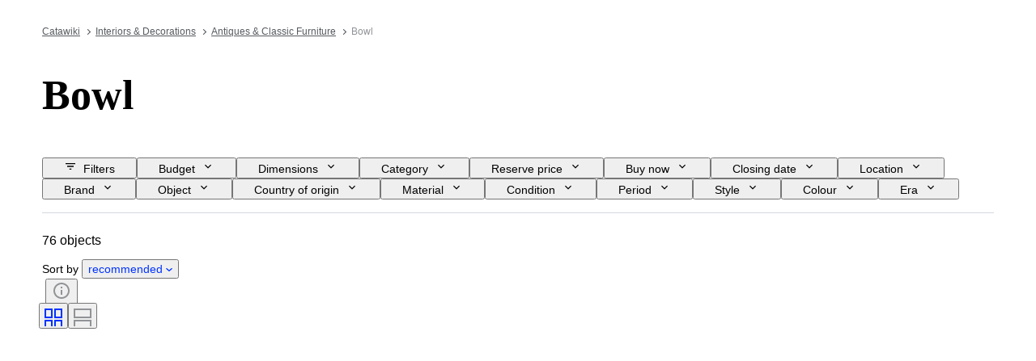

--- FILE ---
content_type: text/html; charset=utf-8
request_url: https://www.catawiki.com/en/x/139661-bowl
body_size: 146432
content:
<!DOCTYPE html><html lang="en" data-sentry-element="Html" data-sentry-component="MyDocument" data-sentry-source-file="_document.tsx"><head data-sentry-element="Head" data-sentry-source-file="_document.tsx"><meta charSet="utf-8" data-next-head=""/><meta charSet="utf-8"/><meta name="viewport" content="width=device-width" data-next-head=""/><meta content="width=device-width, user-scalable=no, initial-scale=1.0, minimal-ui" name="viewport"/><meta name="twitter:card" content="summary_large_image" data-next-head=""/><meta name="twitter:creator" content="@catawiki" data-next-head=""/><meta property="fb:app_id" content="238226522900020" data-next-head=""/><meta property="og:type" content="website" data-next-head=""/><meta property="og:locale" content="en" data-next-head=""/><meta property="og:site_name" content="Catawiki" data-next-head=""/><title data-next-head="">Bowl. Buy unique objects. Now at auction for sale | Catawiki</title><meta name="robots" content="index,follow" data-next-head=""/><meta name="description" content="Buy and sell Bowl at Catawiki. Discover Bowl auctions filled with special objects, selected by our experts." data-next-head=""/><link rel="alternate" hrefLang="en" href="https://www.catawiki.com/en/x/139661-bowl" data-next-head=""/><link rel="alternate" hrefLang="nl" href="https://www.catawiki.com/nl/x/139661-schaal" data-next-head=""/><link rel="alternate" hrefLang="de" href="https://www.catawiki.com/de/x/139661-schussel" data-next-head=""/><link rel="alternate" hrefLang="fr" href="https://www.catawiki.com/fr/x/139661-bol" data-next-head=""/><link rel="alternate" hrefLang="it" href="https://www.catawiki.com/it/x/139661-ciotola" data-next-head=""/><link rel="alternate" hrefLang="es" href="https://www.catawiki.com/es/x/139661-recipiente" data-next-head=""/><link rel="alternate" hrefLang="zh-Hans" href="https://www.catawiki.com/zh-Hans/x/139661-" data-next-head=""/><link rel="alternate" hrefLang="zh-Hant" href="https://www.catawiki.com/zh-Hant/x/139661-" data-next-head=""/><link rel="alternate" hrefLang="pt" href="https://www.catawiki.com/pt/x/139661-tigela" data-next-head=""/><link rel="alternate" hrefLang="da" href="https://www.catawiki.com/da/x/139661-skal" data-next-head=""/><link rel="alternate" hrefLang="sv" href="https://www.catawiki.com/sv/x/139661-skal" data-next-head=""/><link rel="alternate" hrefLang="no" href="https://www.catawiki.com/no/x/139661-bolle" data-next-head=""/><link rel="alternate" hrefLang="pl" href="https://www.catawiki.com/pl/x/139661-miska" data-next-head=""/><link rel="alternate" hrefLang="el" href="https://www.catawiki.com/el/x/139661-" data-next-head=""/><link rel="alternate" hrefLang="hu" href="https://www.catawiki.com/hu/x/139661-tal" data-next-head=""/><link rel="alternate" hrefLang="ro" href="https://www.catawiki.com/ro/x/139661-castron" data-next-head=""/><link rel="alternate" hrefLang="fi" href="https://www.catawiki.com/fi/x/139661-kulho" data-next-head=""/><meta property="og:title" content="Bowl. Buy unique objects. Now at auction for sale | Catawiki" data-next-head=""/><meta property="og:description" content="Buy and sell Bowl at Catawiki. Discover Bowl auctions filled with special objects, selected by our experts." data-next-head=""/><meta property="og:url" content="https://www.catawiki.com/en/x/139661-bowl" data-next-head=""/><link rel="canonical" href="https://www.catawiki.com/en/x/139661-bowl" data-next-head=""/><meta name="format-detection" content="telephone=no, date=no, email=no, address=no" data-sentry-element="meta" data-sentry-source-file="_document.tsx"/><meta content="IE=edge,chrome=1" http-equiv="X-UA-Compatible"/><meta content="en" name="locale-rfc4646"/><meta content="app-id=926272969" name="apple-itunes-app"/><link href="//cdn.catawiki.net/assets/shared-assets/ui/v2/icons/favicon-4def9970acc4196d1e619785999fe8586b680924d26b481adee2e2c95b68e1f2.ico" rel="shortcut icon"/><link href="//cdn.catawiki.net/assets/shared-assets/ui/v2/icons/favicon-16x16-7a45ceffdde6bd88effc549c62ac478dc11b67c302099b1b74b27ee32a73a861.png" rel="icon" sizes="16x16" type="image/png"/><link href="//cdn.catawiki.net/assets/shared-assets/ui/v2/icons/favicon-32x32-a2ac7fbffbf804da3f281a674f49e2654adb0257bb26c2221233a6076a42cb35.png" rel="icon" sizes="32x32" type="image/png"/><link href="//cdn.catawiki.net/assets/shared-assets/ui/v2/icons/apple-touch-icon-b13ce911e07ac90e25d8cdabcc464d6b2dc80ef0dc07f29894c80835594e83c2.png" rel="apple-touch-icon" sizes="180x180"/><link color="#0033ff" href="//cdn.catawiki.net/assets/shared-assets/ui/v2/icons/safari-pinned-tab-v1-f117b130971240419fea7a257ddc9356578464dc1b5806301afb1e503d83b277.svg" rel="mask-icon"/><link data-next-font="" rel="preconnect" href="/" crossorigin="anonymous"/><link rel="preload" href="/assets/buyer_ui/_next/static/css/69af66277c249f32.css" as="style"/><link rel="preload" href="/assets/buyer_ui/_next/static/css/95737ecc89582103.css" as="style"/><script type="application/ld+json" data-next-head="">{"@context":"https://schema.org","@type":"BreadcrumbList","itemListElement":[{"@type":"ListItem","position":1,"item":{"@id":"https://www.catawiki.com/en/","name":"Catawiki"}},{"@type":"ListItem","position":2,"item":{"@id":"https://www.catawiki.com/en/c/1-interiors-decorations","name":"Interiors &amp; Decorations"}},{"@type":"ListItem","position":3,"item":{"@id":"https://www.catawiki.com/en/c/3-antiques-classic-furniture","name":"Antiques &amp; Classic Furniture"}},{"@type":"ListItem","position":4,"item":{"name":"Bowl"}}]}</script><script type="application/ld+json" data-next-head="">{"@context":"https://schema.org","@type":"ItemList","itemListElement":[{"@context":"https://schema.org","@type":"Product","image":"https://assets.catawiki.nl/assets/2024/6/17/b/9/b/b9b53757-fe80-41fa-9c2a-bc9091602798.jpg","name":"Stelton - Arne Jacobsen - Bowl - Cylinda Line - Salad Bowl - Brushed Stainless Steel - No Reserve","url":"https://www.catawiki.com/en/l/100738346-stelton-arne-jacobsen-bowl-cylinda-line-salad-bowl-brushed-stainless-steel-no-reserve"},{"@context":"https://schema.org","@type":"Product","image":"https://assets.catawiki.nl/assets/2026/1/19/9/2/c/92c62608-ec1f-4848-8763-e3c1e117dc96.jpg","name":"Royal Copenhagen - Bowl - Porcelain - Royal Copenhagen","url":"https://www.catawiki.com/en/l/100809621-royal-copenhagen-bowl-porcelain-royal-copenhagen"},{"@context":"https://schema.org","@type":"Product","image":"https://assets.catawiki.nl/assets/2023/2/22/b/5/9/b5986987-b43f-4569-be55-4936cc420c93.jpg","name":"Marcel Wanders voor KLM - Bowl (6) - Dish side delft - Porcelain - Delft dish","url":"https://www.catawiki.com/en/l/100904101-marcel-wanders-voor-klm-bowl-6-dish-side-delft-porcelain-delft-dish"},{"@context":"https://schema.org","@type":"Product","image":"https://assets.catawiki.nl/assets/2025/12/31/1/1/b/11b1908b-5866-4747-a583-7786000431e4.jpg","name":"René Lalique - Bowl - Model “Dauphins” Opalescent Pressed Glass Bowl, Design 1932, Diam 23.5 cm, Signed “R. Lalique”, - Glass","url":"https://www.catawiki.com/en/l/100742240-rene-lalique-bowl-model-dauphins-opalescent-pressed-glass-bowl-design-1932-diam-23-5-cm-signed-r-lalique-glass"},{"@context":"https://schema.org","@type":"Product","image":"https://assets.catawiki.nl/assets/2026/1/21/6/3/7/637ae9da-c042-4c92-9680-ed0efc7ced2d.jpg","name":"Val Saint Lambert - Fruit bowl - GILBERT - 1913 - Crystal - COUPE PIED CREUX","url":"https://www.catawiki.com/en/l/100891673-val-saint-lambert-fruit-bowl-gilbert-1913-crystal-coupe-pied-creux"},{"@context":"https://schema.org","@type":"Product","image":"https://assets.catawiki.nl/assets/2025/11/5/b/1/f/b1f6c8ec-5291-4dea-afbe-6a090b2ebb16.jpg","name":"Meissen - First Choice - Ceremonial Centrepiece (31,5 cm) - Flowers in Relief - ca 1800 - Bowl - Hand Painted Porcelain","url":"https://www.catawiki.com/en/l/100877033-meissen-first-choice-ceremonial-centrepiece-31-5-cm-flowers-in-relief-ca-1800-bowl-hand-painted-porcelain"},{"@context":"https://schema.org","@type":"Product","image":"https://assets.catawiki.nl/assets/2026/1/22/4/2/2/4224f97e-20c1-4182-b66a-da5f71ff7db8.jpg","name":"René Lalique - Bowl - “Perruches” Opalescent Bowl (Blue stained) – Model No. 419 – Ø 25 cm – circa 1931 - Signed “R. - Glass","url":"https://www.catawiki.com/en/l/100921557-rene-lalique-bowl-perruches-opalescent-bowl-blue-stained-model-no-419-o-25-cm-circa-1931-signed-r-glass"},{"@context":"https://schema.org","@type":"Product","image":"https://assets.catawiki.nl/assets/2026/1/6/5/9/0/5906c2ec-d4ef-4e46-b5e5-8cae6818fa44.jpg","name":"K-3 - Kenzo Takada - Bowl - Tamashi C8 - Ceramic - TAMASHI C8 Shogun","url":"https://www.catawiki.com/en/l/100496167-k-3-kenzo-takada-bowl-tamashi-c8-ceramic-tamashi-c8-shogun"},{"@context":"https://schema.org","@type":"Product","image":"https://assets.catawiki.nl/assets/2023/10/25/e/0/0/e001f518-1dff-4bbf-bf74-09bd6e57e717.jpg","name":"Villeroy & Boch - Bowl - Basket - Porcelain","url":"https://www.catawiki.com/en/l/100845311-villeroy-boch-bowl-basket-porcelain","offers":{"@type":"Offer","price":90,"priceCurrency":"EUR"}},{"@context":"https://schema.org","@type":"Product","image":"https://assets.catawiki.nl/assets/2026/1/12/0/2/1/021e3bc1-9edf-4760-84eb-db8bf1689168.jpg","name":"Humppila - Tauno Wirkkala - Bowl (3) - Noorderlicht - ice glass","url":"https://www.catawiki.com/en/l/100647937-humppila-tauno-wirkkala-bowl-3-noorderlicht-ice-glass"},{"@context":"https://schema.org","@type":"Product","image":"https://assets.catawiki.nl/assets/2026/1/19/2/e/8/2e8d056e-cbea-4080-9bc8-40200b127ded.jpg","name":"Rosenthal - Bjorn Wiinblad - Soup bowl (8) - Zauberflöte weiss Suppentasse 2-tlg 0,360 l - Porcelain - Vintage Magic Flute","url":"https://www.catawiki.com/en/l/100826095-rosenthal-bjorn-wiinblad-soup-bowl-8-zauberflote-weiss-suppentasse-2-tlg-0-360-l-porcelain-vintage-magic-flute"},{"@context":"https://schema.org","@type":"Product","image":"https://assets.catawiki.nl/assets/2026/1/12/c/a/4/ca4867ae-30fe-4341-8f34-618030ff00a0.jpg","name":"Bowl (11) - traditional - Ceramic pot with cups.","url":"https://www.catawiki.com/en/l/100636472-bowl-11-traditional-ceramic-pot-with-cups","offers":{"@type":"Offer","price":97,"priceCurrency":"EUR"}},{"@context":"https://schema.org","@type":"Product","image":"https://assets.catawiki.nl/assets/2025/12/26/3/3/1/331fd201-bbcd-4bdd-90b5-41442bb5b9c5.jpg","name":"Bowl - Best regards - Copper - Brytwana copper.","url":"https://www.catawiki.com/en/l/100770254-bowl-best-regards-copper-brytwana-copper"},{"@context":"https://schema.org","@type":"Product","image":"https://assets.catawiki.nl/assets/2026/1/18/9/2/2/9224e618-19bc-4e20-b172-3278ecfacdf0.jpg","name":"St. Louis - Fruit bowl - Crystal, silver plated","url":"https://www.catawiki.com/en/l/100795995-st-louis-fruit-bowl-crystal-silver-plated"},{"@context":"https://schema.org","@type":"Product","image":"https://assets.catawiki.nl/assets/2026/1/4/4/8/3/4831dfa6-9f56-4410-a611-6c04ef7fc6e2.jpg","name":"Fruit bowl - 1910s Jugendstil 39x25cm - Brass","url":"https://www.catawiki.com/en/l/100897348-fruit-bowl-1910s-jugendstil-39x25cm-brass"},{"@context":"https://schema.org","@type":"Product","image":"https://assets.catawiki.nl/assets/2026/1/6/d/d/2/dd201551-1cdf-4b40-a0bb-9a2fb4d7926d.jpg","name":"Ercole Barovier - Bowl - Murano glass","url":"https://www.catawiki.com/en/l/100901168-ercole-barovier-bowl-murano-glass"},{"@context":"https://schema.org","@type":"Product","image":"https://assets.catawiki.nl/assets/2026/1/21/4/9/8/4988aa44-f88f-456a-b68d-7266d84f0106.jpg","name":"Val Saint Lambert - Xavier Crespo - Bowl - Crystal - \"ARIES\" Edition 17/150","url":"https://www.catawiki.com/en/l/100874364-val-saint-lambert-xavier-crespo-bowl-crystal-aries-edition-17-150"},{"@context":"https://schema.org","@type":"Product","image":"https://assets.catawiki.nl/assets/2026/1/17/b/0/5/b054179b-23d0-4286-a223-196871c33e7a.jpg","name":"Fruit bowl - .830 silver","url":"https://www.catawiki.com/en/l/100773148-fruit-bowl-830-silver"},{"@context":"https://schema.org","@type":"Product","image":"https://assets.catawiki.nl/assets/2025/11/5/d/c/7/dc769c63-74c6-4706-99db-2737a3b476f1.jpg","name":"J.M. van Kempen & Zn. (1920) - Tazza - Fruit bowl - .833 silver","url":"https://www.catawiki.com/en/l/100805721-j-m-van-kempen-zn-1920-tazza-fruit-bowl-833-silver"},{"@context":"https://schema.org","@type":"Product","image":"https://assets.catawiki.nl/assets/2026/1/18/f/8/e/f8e5d8ab-6283-423c-a4a8-89fd2f405926.jpg","name":"Bowl - Solid 800 silver - 20th C. Italian 800 bowl","url":"https://www.catawiki.com/en/l/100790456-bowl-solid-800-silver-20th-c-italian-800-bowl"},{"@context":"https://schema.org","@type":"Product","image":"https://assets.catawiki.nl/assets/2026/1/19/9/6/1/961f80ce-0826-44f9-aa79-7fd35d6e84c6.jpg","name":"Fruit bowl - Bronze - No reserve price!","url":"https://www.catawiki.com/en/l/100823639-fruit-bowl-bronze-no-reserve-price"},{"@context":"https://schema.org","@type":"Product","image":"https://assets.catawiki.nl/assets/2026/1/20/7/c/2/7c210de9-c974-4fd5-a05e-512c98c1fbf7.jpg","name":"Paolo Venini - Bowl - Murano glass","url":"https://www.catawiki.com/en/l/100848268-paolo-venini-bowl-murano-glass"},{"@context":"https://schema.org","@type":"Product","image":"https://assets.catawiki.nl/assets/2026/1/12/d/e/7/de72518c-4801-4383-8629-504bda829ce8.jpg","name":"Hark - Bowl (2) - Marble Centerpiece Bowl and Plate Set - Marble","url":"https://www.catawiki.com/en/l/100656656-hark-bowl-2-marble-centerpiece-bowl-and-plate-set-marble"}],"numberOfItems":23}</script><script class="baseDataLayerScript"> window.dataLayer = window.dataLayer || []; dataLayer.push({"collection_id":"139661","PageType":"Collection","ContentGroup":"Collection"}); undefined </script><script>document.documentElement.className += ' has-js';</script>
<!-- -->
<!-- -->
<!-- -->
<!-- -->
<!-- -->
<!-- -->
<!-- -->
<!-- -->
<!-- -->
<link rel="stylesheet" crossorigin="anonymous" href="//cdn.catawiki.net/assets/shared-assets/ui/v2/webpack/css/msHeader.270168fc3a12f458892b.css" media="all"/>

<script>
 window.CW_ENVIRONMENT_ASSETS = {
 STAGE: "production",
 ASSETS_URL: "https://cdn.catawiki.net/assets/shared-assets/ui/v2/webpack/",
 AB_SMARTLY_ENDPOINT: "https://catawiki.absmartly.io/v1",
 AB_SMARTLY_API_KEY: "auYSRnUD-CAC9jHXxEmopM30CvFWSCrbZlDipk96JvHxEbSXZBaEMUeBNFjCz6Oo",
 };
 
 // Loading the Kustomer chat SDK credentials
 window.KUSTOMER = {
 defaultAssistantId: "6315eb8a0ceb41561a017a45",
 token: "eyJhbGciOiJIUzI1NiIsInR5cCI6IkpXVCJ9.[base64].QmJC7v6_PLFOgykyYCBbxS_bcebsGDwPJroXWZESXZ8",
 };
</script>

<link rel="stylesheet" crossorigin="anonymous" href="//cdn.catawiki.net/assets/shared-assets/ui/v2/webpack/css/msHeader.270168fc3a12f458892b.css" media="all"/>
<script src="//cdn.catawiki.net/assets/shared-assets/ui/v2/webpack/js/vendor.0258591a5cd76aa36cec.js" crossorigin="anonymous"></script>
<script src="//cdn.catawiki.net/assets/shared-assets/ui/v2/webpack/js/msGtm.ece04d5591ab641df001.js" crossorigin="anonymous"></script>
<noscript>
<iframe height="0" src="//www.googletagmanager.com/ns.html?id=GTM-N3WK28" style="display:none;visibility:hidden" width="0"></iframe>
</noscript>
<script>
 (function(w,d,s,l,i){w[l]=w[l]||[];w[l].push({'gtm.start':
 new Date().getTime(),event:'gtm.js'});var f=d.getElementsByTagName(s)[0],
 j=d.createElement(s),dl=l!='dataLayer'?'&l='+l:'';j.async=true;j.src=
 '//sgtm.catawiki.com/system.js?id='+i+dl;f.parentNode.insertBefore(j,f);
 })(window,document,'script','dataLayer','');
</script>
<!-- --><link rel="stylesheet" href="/assets/buyer_ui/_next/static/css/69af66277c249f32.css" data-n-g=""/><link rel="stylesheet" href="/assets/buyer_ui/_next/static/css/95737ecc89582103.css" data-n-p=""/><noscript data-n-css=""></noscript><script defer="" noModule="" src="/assets/buyer_ui/_next/static/chunks/polyfills-42372ed130431b0a.js"></script><script src="/assets/buyer_ui/_next/static/chunks/webpack-e4c921faee8ebcc4.js" defer=""></script><script src="/assets/buyer_ui/_next/static/chunks/framework-e377867cf463768d.js" defer=""></script><script src="/assets/buyer_ui/_next/static/chunks/main-d7f6685108c0806e.js" defer=""></script><script src="/assets/buyer_ui/_next/static/chunks/pages/_app-a6ac550e735bdc3f.js" defer=""></script><script src="/assets/buyer_ui/_next/static/chunks/7726-4b83f9af9158eff8.js" defer=""></script><script src="/assets/buyer_ui/_next/static/chunks/2631-fcf0a9bb0211cf9e.js" defer=""></script><script src="/assets/buyer_ui/_next/static/chunks/5185-88019382b7eef46e.js" defer=""></script><script src="/assets/buyer_ui/_next/static/chunks/9146-afeb9851dbfb2bb1.js" defer=""></script><script src="/assets/buyer_ui/_next/static/chunks/8230-b1dc832686ec0ce2.js" defer=""></script><script src="/assets/buyer_ui/_next/static/chunks/9270-09e4f11aaa96f032.js" defer=""></script><script src="/assets/buyer_ui/_next/static/chunks/7819-347622fe740a1dbb.js" defer=""></script><script src="/assets/buyer_ui/_next/static/chunks/7858-71429dbee54367b4.js" defer=""></script><script src="/assets/buyer_ui/_next/static/chunks/2063-30c4b53f5c0abb24.js" defer=""></script><script src="/assets/buyer_ui/_next/static/chunks/1561-fe589e991951a8d1.js" defer=""></script><script src="/assets/buyer_ui/_next/static/chunks/5387-c8446a33d0a8adda.js" defer=""></script><script src="/assets/buyer_ui/_next/static/chunks/6943-466bb5084a6101c3.js" defer=""></script><script src="/assets/buyer_ui/_next/static/chunks/2089-ff0306a5fa8bdd1d.js" defer=""></script><script src="/assets/buyer_ui/_next/static/chunks/pages/x/%5Bcollection%5D-39265d7beb20a7b7.js" defer=""></script><script src="/assets/buyer_ui/_next/static/buyer_ui-178ef8ee-1153-42e3-a078-1ceed8dde6a2/_buildManifest.js" defer=""></script><script src="/assets/buyer_ui/_next/static/buyer_ui-178ef8ee-1153-42e3-a078-1ceed8dde6a2/_ssgManifest.js" defer=""></script></head><body class="tw:bg-neutral-primary tw:header-offset "><noscript><iframe title="gtm" src="https://www.googletagmanager.com/ns.html?id=GTM-N3WK28" height="0" width="0" style="display:none;visibility:hidden"></iframe></noscript><div id="__next"><div data-sentry-component="Layout" data-sentry-source-file="Layout.tsx"><div id="cw-header-container"><div data-props='{&quot;variant&quot;: &quot;buyer&quot;}' data-react-component-assets='Header'></div>
</div><div class="selligent-banner" id="demand-selligent-top" data-sentry-component="SelligentBannerPlaceholder" data-sentry-source-file="SelligentContainer.tsx"></div><nav class="u-m-t-xxl-2 c-breadcrumbs u-wrapper" data-sentry-component="Breadcrumbs" data-sentry-source-file="Breadcrumbs.tsx"><a class="c-breadcrumbs__item" href="https://www.catawiki.com/en/">Catawiki</a><a class="c-breadcrumbs__item" href="https://www.catawiki.com/en/c/1-interiors-decorations">Interiors &amp; Decorations</a><a class="c-breadcrumbs__item" href="https://www.catawiki.com/en/c/3-antiques-classic-furniture">Antiques &amp; Classic Furniture</a><span data-testid="breadcrumb-text" class="u-color-mid-gray u-typography-body-s" data-sentry-component="Breadcrumb" data-sentry-source-file="Breadcrumbs.tsx">Bowl</span></nav><main class=""><div class="u-wrapper"><div><h1 class="CollectionHeader_title__QbuJ9 u-typography-h1-serif">Bowl</h1><div class="u-m-t-l"><div class="tw:flex"><div></div></div></div></div></div><div id="above-sticky-filters-component"></div><div id="sticky-filters-component" class="u-wrapper u-wrapper-wide StickyFilters_stickyFiltersContainer__fGGH0"><div id="filters" class="StickyFilters_stickyFilterHeaderOffset__K3KIh"></div><div class="u-m-b-m StickyFilters_stickyFilters__m4gAJ" data-testid="sticky-filters"><ul class="ScrollableList_list__00Iy7 StickyFilters_filtersList__ix1qv ScrollableList_wrap__aenUb" data-sentry-component="ScrollableList" data-sentry-source-file="ScrollableList.tsx"><li class="ScrollableList_item__vFfP4"><button data-testid="sticky-filters_all_filters_button" data-sentry-element="Button" data-sentry-component="StickyFilterButton" data-sentry-source-file="StickyFilterButton.tsx" class="c-button-template u-cursor-pointer c-button__container c-button--secondary u-color-black u-typography-h7 StickyFilters_filterItem__k5LSI"><span class="c-button__overlay c-button__overlay--secondary"></span><span class="c-button__content"><svg xmlns="http://www.w3.org/2000/svg" width="24" height="24" fill="none" viewBox="0 0 24 24" role="img" aria-hidden="true" class="c-button__icon c-button__icon--secondary u-m-r-xs u-icon-s"><path fill="currentColor" d="M10 18v-2h4v2zm-4-5v-2h12v2zM3 8V6h18v2z"></path></svg><span class="c-button__label c-button__label--secondary">Filters</span></span></button></li><li class="ScrollableList_item__vFfP4"><button data-testid="sticky-filters-button" data-sentry-element="Button" data-sentry-component="StickyFilterButton" data-sentry-source-file="StickyFilterButton.tsx" class="c-button-template u-cursor-pointer c-button__container c-button--secondary u-color-black u-typography-h7 StickyFilters_filterItem__k5LSI"><span class="c-button__overlay c-button__overlay--secondary"></span><span class="c-button__content"><span class="c-button__label c-button__label--secondary">Budget</span><svg xmlns="http://www.w3.org/2000/svg" class="c-button__icon c-button__icon--secondary u-m-l-xs u-icon-s" viewBox="0 0 24 24" role="img" aria-hidden="true"><path fill="currentColor" fill-rule="evenodd" d="M7.41 8.59 6 10l6 6 6-6-1.41-1.41L12 13.17z"></path></svg></span></button></li><li class="ScrollableList_item__vFfP4"><button data-testid="sticky-filters-button" data-sentry-element="Button" data-sentry-component="StickyFilterButton" data-sentry-source-file="StickyFilterButton.tsx" class="c-button-template u-cursor-pointer c-button__container c-button--secondary u-color-black u-typography-h7 StickyFilters_filterItem__k5LSI"><span class="c-button__overlay c-button__overlay--secondary"></span><span class="c-button__content"><span class="c-button__label c-button__label--secondary">Dimensions</span><svg xmlns="http://www.w3.org/2000/svg" class="c-button__icon c-button__icon--secondary u-m-l-xs u-icon-s" viewBox="0 0 24 24" role="img" aria-hidden="true"><path fill="currentColor" fill-rule="evenodd" d="M7.41 8.59 6 10l6 6 6-6-1.41-1.41L12 13.17z"></path></svg></span></button></li><li class="ScrollableList_item__vFfP4"><button data-testid="sticky-filters-button" data-sentry-element="Button" data-sentry-component="StickyFilterButton" data-sentry-source-file="StickyFilterButton.tsx" class="c-button-template u-cursor-pointer c-button__container c-button--secondary u-color-black u-typography-h7 StickyFilters_filterItem__k5LSI"><span class="c-button__overlay c-button__overlay--secondary"></span><span class="c-button__content"><span class="c-button__label c-button__label--secondary">Category</span><svg xmlns="http://www.w3.org/2000/svg" class="c-button__icon c-button__icon--secondary u-m-l-xs u-icon-s" viewBox="0 0 24 24" role="img" aria-hidden="true"><path fill="currentColor" fill-rule="evenodd" d="M7.41 8.59 6 10l6 6 6-6-1.41-1.41L12 13.17z"></path></svg></span></button></li><li class="ScrollableList_item__vFfP4"><button data-testid="sticky-filters-button" data-sentry-element="Button" data-sentry-component="StickyFilterButton" data-sentry-source-file="StickyFilterButton.tsx" class="c-button-template u-cursor-pointer c-button__container c-button--secondary u-color-black u-typography-h7 StickyFilters_filterItem__k5LSI"><span class="c-button__overlay c-button__overlay--secondary"></span><span class="c-button__content"><span class="c-button__label c-button__label--secondary">Reserve price</span><svg xmlns="http://www.w3.org/2000/svg" class="c-button__icon c-button__icon--secondary u-m-l-xs u-icon-s" viewBox="0 0 24 24" role="img" aria-hidden="true"><path fill="currentColor" fill-rule="evenodd" d="M7.41 8.59 6 10l6 6 6-6-1.41-1.41L12 13.17z"></path></svg></span></button></li><li class="ScrollableList_item__vFfP4"><button data-testid="sticky-filters-button" data-sentry-element="Button" data-sentry-component="StickyFilterButton" data-sentry-source-file="StickyFilterButton.tsx" class="c-button-template u-cursor-pointer c-button__container c-button--secondary u-color-black u-typography-h7 StickyFilters_filterItem__k5LSI"><span class="c-button__overlay c-button__overlay--secondary"></span><span class="c-button__content"><span class="c-button__label c-button__label--secondary">Buy now</span><svg xmlns="http://www.w3.org/2000/svg" class="c-button__icon c-button__icon--secondary u-m-l-xs u-icon-s" viewBox="0 0 24 24" role="img" aria-hidden="true"><path fill="currentColor" fill-rule="evenodd" d="M7.41 8.59 6 10l6 6 6-6-1.41-1.41L12 13.17z"></path></svg></span></button></li><li class="ScrollableList_item__vFfP4"><button data-testid="sticky-filters-button" data-sentry-element="Button" data-sentry-component="StickyFilterButton" data-sentry-source-file="StickyFilterButton.tsx" class="c-button-template u-cursor-pointer c-button__container c-button--secondary u-color-black u-typography-h7 StickyFilters_filterItem__k5LSI"><span class="c-button__overlay c-button__overlay--secondary"></span><span class="c-button__content"><span class="c-button__label c-button__label--secondary">Closing date</span><svg xmlns="http://www.w3.org/2000/svg" class="c-button__icon c-button__icon--secondary u-m-l-xs u-icon-s" viewBox="0 0 24 24" role="img" aria-hidden="true"><path fill="currentColor" fill-rule="evenodd" d="M7.41 8.59 6 10l6 6 6-6-1.41-1.41L12 13.17z"></path></svg></span></button></li><li class="ScrollableList_item__vFfP4"><button data-testid="sticky-filters-button" data-sentry-element="Button" data-sentry-component="StickyFilterButton" data-sentry-source-file="StickyFilterButton.tsx" class="c-button-template u-cursor-pointer c-button__container c-button--secondary u-color-black u-typography-h7 StickyFilters_filterItem__k5LSI"><span class="c-button__overlay c-button__overlay--secondary"></span><span class="c-button__content"><span class="c-button__label c-button__label--secondary">Location</span><svg xmlns="http://www.w3.org/2000/svg" class="c-button__icon c-button__icon--secondary u-m-l-xs u-icon-s" viewBox="0 0 24 24" role="img" aria-hidden="true"><path fill="currentColor" fill-rule="evenodd" d="M7.41 8.59 6 10l6 6 6-6-1.41-1.41L12 13.17z"></path></svg></span></button></li><li class="ScrollableList_item__vFfP4"><button data-testid="sticky-filters-button" data-sentry-element="Button" data-sentry-component="StickyFilterButton" data-sentry-source-file="StickyFilterButton.tsx" class="c-button-template u-cursor-pointer c-button__container c-button--secondary u-color-black u-typography-h7 StickyFilters_filterItem__k5LSI"><span class="c-button__overlay c-button__overlay--secondary"></span><span class="c-button__content"><span class="c-button__label c-button__label--secondary">Brand</span><svg xmlns="http://www.w3.org/2000/svg" class="c-button__icon c-button__icon--secondary u-m-l-xs u-icon-s" viewBox="0 0 24 24" role="img" aria-hidden="true"><path fill="currentColor" fill-rule="evenodd" d="M7.41 8.59 6 10l6 6 6-6-1.41-1.41L12 13.17z"></path></svg></span></button></li><li class="ScrollableList_item__vFfP4"><button data-testid="sticky-filters-button" data-sentry-element="Button" data-sentry-component="StickyFilterButton" data-sentry-source-file="StickyFilterButton.tsx" class="c-button-template u-cursor-pointer c-button__container c-button--secondary u-color-black u-typography-h7 StickyFilters_filterItem__k5LSI"><span class="c-button__overlay c-button__overlay--secondary"></span><span class="c-button__content"><span class="c-button__label c-button__label--secondary">Object</span><svg xmlns="http://www.w3.org/2000/svg" class="c-button__icon c-button__icon--secondary u-m-l-xs u-icon-s" viewBox="0 0 24 24" role="img" aria-hidden="true"><path fill="currentColor" fill-rule="evenodd" d="M7.41 8.59 6 10l6 6 6-6-1.41-1.41L12 13.17z"></path></svg></span></button></li><li class="ScrollableList_item__vFfP4"><button data-testid="sticky-filters-button" data-sentry-element="Button" data-sentry-component="StickyFilterButton" data-sentry-source-file="StickyFilterButton.tsx" class="c-button-template u-cursor-pointer c-button__container c-button--secondary u-color-black u-typography-h7 StickyFilters_filterItem__k5LSI"><span class="c-button__overlay c-button__overlay--secondary"></span><span class="c-button__content"><span class="c-button__label c-button__label--secondary">Country of origin</span><svg xmlns="http://www.w3.org/2000/svg" class="c-button__icon c-button__icon--secondary u-m-l-xs u-icon-s" viewBox="0 0 24 24" role="img" aria-hidden="true"><path fill="currentColor" fill-rule="evenodd" d="M7.41 8.59 6 10l6 6 6-6-1.41-1.41L12 13.17z"></path></svg></span></button></li><li class="ScrollableList_item__vFfP4"><button data-testid="sticky-filters-button" data-sentry-element="Button" data-sentry-component="StickyFilterButton" data-sentry-source-file="StickyFilterButton.tsx" class="c-button-template u-cursor-pointer c-button__container c-button--secondary u-color-black u-typography-h7 StickyFilters_filterItem__k5LSI"><span class="c-button__overlay c-button__overlay--secondary"></span><span class="c-button__content"><span class="c-button__label c-button__label--secondary">Material</span><svg xmlns="http://www.w3.org/2000/svg" class="c-button__icon c-button__icon--secondary u-m-l-xs u-icon-s" viewBox="0 0 24 24" role="img" aria-hidden="true"><path fill="currentColor" fill-rule="evenodd" d="M7.41 8.59 6 10l6 6 6-6-1.41-1.41L12 13.17z"></path></svg></span></button></li><li class="ScrollableList_item__vFfP4"><button data-testid="sticky-filters-button" data-sentry-element="Button" data-sentry-component="StickyFilterButton" data-sentry-source-file="StickyFilterButton.tsx" class="c-button-template u-cursor-pointer c-button__container c-button--secondary u-color-black u-typography-h7 StickyFilters_filterItem__k5LSI"><span class="c-button__overlay c-button__overlay--secondary"></span><span class="c-button__content"><span class="c-button__label c-button__label--secondary">Condition</span><svg xmlns="http://www.w3.org/2000/svg" class="c-button__icon c-button__icon--secondary u-m-l-xs u-icon-s" viewBox="0 0 24 24" role="img" aria-hidden="true"><path fill="currentColor" fill-rule="evenodd" d="M7.41 8.59 6 10l6 6 6-6-1.41-1.41L12 13.17z"></path></svg></span></button></li><li class="ScrollableList_item__vFfP4"><button data-testid="sticky-filters-button" data-sentry-element="Button" data-sentry-component="StickyFilterButton" data-sentry-source-file="StickyFilterButton.tsx" class="c-button-template u-cursor-pointer c-button__container c-button--secondary u-color-black u-typography-h7 StickyFilters_filterItem__k5LSI"><span class="c-button__overlay c-button__overlay--secondary"></span><span class="c-button__content"><span class="c-button__label c-button__label--secondary">Period</span><svg xmlns="http://www.w3.org/2000/svg" class="c-button__icon c-button__icon--secondary u-m-l-xs u-icon-s" viewBox="0 0 24 24" role="img" aria-hidden="true"><path fill="currentColor" fill-rule="evenodd" d="M7.41 8.59 6 10l6 6 6-6-1.41-1.41L12 13.17z"></path></svg></span></button></li><li class="ScrollableList_item__vFfP4"><button data-testid="sticky-filters-button" data-sentry-element="Button" data-sentry-component="StickyFilterButton" data-sentry-source-file="StickyFilterButton.tsx" class="c-button-template u-cursor-pointer c-button__container c-button--secondary u-color-black u-typography-h7 StickyFilters_filterItem__k5LSI"><span class="c-button__overlay c-button__overlay--secondary"></span><span class="c-button__content"><span class="c-button__label c-button__label--secondary">Style</span><svg xmlns="http://www.w3.org/2000/svg" class="c-button__icon c-button__icon--secondary u-m-l-xs u-icon-s" viewBox="0 0 24 24" role="img" aria-hidden="true"><path fill="currentColor" fill-rule="evenodd" d="M7.41 8.59 6 10l6 6 6-6-1.41-1.41L12 13.17z"></path></svg></span></button></li><li class="ScrollableList_item__vFfP4"><button data-testid="sticky-filters-button" data-sentry-element="Button" data-sentry-component="StickyFilterButton" data-sentry-source-file="StickyFilterButton.tsx" class="c-button-template u-cursor-pointer c-button__container c-button--secondary u-color-black u-typography-h7 StickyFilters_filterItem__k5LSI"><span class="c-button__overlay c-button__overlay--secondary"></span><span class="c-button__content"><span class="c-button__label c-button__label--secondary">Colour</span><svg xmlns="http://www.w3.org/2000/svg" class="c-button__icon c-button__icon--secondary u-m-l-xs u-icon-s" viewBox="0 0 24 24" role="img" aria-hidden="true"><path fill="currentColor" fill-rule="evenodd" d="M7.41 8.59 6 10l6 6 6-6-1.41-1.41L12 13.17z"></path></svg></span></button></li><li class="ScrollableList_item__vFfP4"><button data-testid="sticky-filters-button" data-sentry-element="Button" data-sentry-component="StickyFilterButton" data-sentry-source-file="StickyFilterButton.tsx" class="c-button-template u-cursor-pointer c-button__container c-button--secondary u-color-black u-typography-h7 StickyFilters_filterItem__k5LSI"><span class="c-button__overlay c-button__overlay--secondary"></span><span class="c-button__content"><span class="c-button__label c-button__label--secondary">Era</span><svg xmlns="http://www.w3.org/2000/svg" class="c-button__icon c-button__icon--secondary u-m-l-xs u-icon-s" viewBox="0 0 24 24" role="img" aria-hidden="true"><path fill="currentColor" fill-rule="evenodd" d="M7.41 8.59 6 10l6 6 6-6-1.41-1.41L12 13.17z"></path></svg></span></button></li><li class="ScrollableList_item__vFfP4"><button data-testid="sticky-filters-button" data-sentry-element="Button" data-sentry-component="StickyFilterButton" data-sentry-source-file="StickyFilterButton.tsx" class="c-button-template u-cursor-pointer c-button__container c-button--secondary u-color-black u-typography-h7 StickyFilters_filterItem__k5LSI"><span class="c-button__overlay c-button__overlay--secondary"></span><span class="c-button__content"><span class="c-button__label c-button__label--secondary">Decor</span><svg xmlns="http://www.w3.org/2000/svg" class="c-button__icon c-button__icon--secondary u-m-l-xs u-icon-s" viewBox="0 0 24 24" role="img" aria-hidden="true"><path fill="currentColor" fill-rule="evenodd" d="M7.41 8.59 6 10l6 6 6-6-1.41-1.41L12 13.17z"></path></svg></span></button></li><li class="ScrollableList_item__vFfP4"><button data-testid="sticky-filters-button" data-sentry-element="Button" data-sentry-component="StickyFilterButton" data-sentry-source-file="StickyFilterButton.tsx" class="c-button-template u-cursor-pointer c-button__container c-button--secondary u-color-black u-typography-h7 StickyFilters_filterItem__k5LSI"><span class="c-button__overlay c-button__overlay--secondary"></span><span class="c-button__content"><span class="c-button__label c-button__label--secondary">Creator</span><svg xmlns="http://www.w3.org/2000/svg" class="c-button__icon c-button__icon--secondary u-m-l-xs u-icon-s" viewBox="0 0 24 24" role="img" aria-hidden="true"><path fill="currentColor" fill-rule="evenodd" d="M7.41 8.59 6 10l6 6 6-6-1.41-1.41L12 13.17z"></path></svg></span></button></li></ul></div><hr class="u-border-0 u-border-t-width-1 u-border-t-style-solid u-border-t-color-light-gray StickyFilters_separator__yUrbn"/></div><div class="u-wrapper u-wrapper-wide"><div class="tw:flex tw:items-center u-g-xs u-overflow-x-auto tw:flex-wrap" data-testid="chips-row"></div></div><div class="u-wrapper u-wrapper-wide" data-sentry-component="ListControls" data-sentry-source-file="ListControls.tsx"><div class="tw:flex tw:items-center ListControls_listControls__Lu99F tw:justify-between u-m-v-m u-m-b-lg-l"><div class="ListControls_objectsCount__cevTj"><h2 class="u-typography-h6" id="lot-list" data-testid="object-amount" data-sentry-component="ObjectsAmount" data-sentry-source-file="ObjectsAmount.tsx">76 objects</h2></div><div class="tw:flex tw:items-baseline" data-sentry-component="SortingDropdown" data-sentry-source-file="index.tsx"><span class="u-typography-h7">Sort by</span><div class="dropdown-root u-typography-body DropdownInline_container__y2gtY u-m-l-xxs"><button type="button" aria-expanded="false" aria-haspopup="listbox" role="combobox" class="c-button-template u-cursor-pointer c-button__container c-button--tertiary u-color-brand u-typography-h7"><span class="c-button__overlay c-button__overlay--tertiary"></span><span class="c-button__content"><span class="c-button__label c-button__label--tertiary">recommended</span><svg xmlns="http://www.w3.org/2000/svg" width="9" height="5" viewBox="0 0 9 5" role="img" aria-hidden="true" class="c-button__icon c-button__icon--tertiary u-m-l-xxs u-icon-xxs"><path fill="none" stroke="currentColor" stroke-linecap="round" stroke-linejoin="round" stroke-width="1.5" d="m1 1 3.5 3L8 1"></path></svg></span></button></div><div class="tw:flex tw:self-center u-m-l-xxs"><button title="How does our sorting work?" class="c-button-template u-cursor-pointer c-button__container c-button--tertiary u-color-brand u-typography-h7"><span class="c-button__overlay c-button__overlay--tertiary"></span><span class="c-button__content"><svg xmlns="http://www.w3.org/2000/svg" width="24" height="24" fill="none" viewBox="0 0 24 24" role="img" aria-hidden="true" class="c-button__icon c-button__icon--tertiary u-color-mid-gray u-icon-m"><path fill="currentColor" d="M11 7h2v2h-2zm0 4h2v6h-2zm1-9C6.48 2 2 6.48 2 12s4.48 10 10 10 10-4.48 10-10S17.52 2 12 2m0 18c-4.41 0-8-3.59-8-8s3.59-8 8-8 8 3.59 8 8-3.59 8-8 8"></path></svg></span></button></div></div><div class="ViewMode_container___A_ap" data-testid="view-mode-container" data-sentry-component="ViewMode" data-sentry-source-file="ViewMode.tsx"><button class="ViewMode_active__KyZmw" data-testid="view-mode-gallery"><svg xmlns="http://www.w3.org/2000/svg" width="24" height="24"><path fill="currentColor" d="M11 1H1v12h10zM9 11H3V3h6zM23 1H13v12h10zm-2 10h-6V3h6zm-10 4H1v8h10zm-2 8H3v-6h6zm14-8H13v8h10zm-2 8h-6v-6h6z"></path></svg></button><button class="" data-testid="view-mode-normal"><svg xmlns="http://www.w3.org/2000/svg" width="24" height="24"><path fill="currentColor" d="M23 1H1v12h22zm-2 10H3V3h18zm2 4H1v8h22zm-2 8H3v-6h18z"></path></svg></button></div></div></div><div class="u-wrapper u-wrapper-wide" data-sentry-component="CollectionItems" data-sentry-source-file="CollectionItems.tsx"><div class="LotList_container__MjQv6 LotList_gallery__wb_Gc LotList_withWideObjectGrid__8syyV" data-sentry-component="LotList" data-sentry-source-file="LotList.tsx"><div data-sentry-component="ListingLotsWrapper" data-sentry-source-file="index.tsx"><div data-testid="lot-card-container-100738346" data-sentry-component="Container" data-sentry-source-file="Container.tsx"><article class="c-lot-card__container"><a href="https://www.catawiki.com/en/l/100738346-stelton-arne-jacobsen-bowl-cylinda-line-salad-bowl-brushed-stainless-steel-no-reserve" target="_self" class="c-button-template u-cursor-pointer c-lot-card"><div class="c-lot-card__image"><img src="https://assets.catawiki.com/image/cw_lot_card/plain/assets/catawiki/assets/2024/6/17/b/9/b/b9b53757-fe80-41fa-9c2a-bc9091602798.jpg@webp" alt="" class="c-lot-card__image-element" loading="lazy"/><div class="c-lot-card__image-bottom-left"></div></div><div class="c-lot-card__content"><p class="u-typography-h6 c-lot-card__title u-truncate-2-lines">Stelton - Arne Jacobsen - Bowl - Cylinda Line - Salad Bowl - Brushed Stainless Steel - No Reserve</p><p class="u-typography-label-s u-typography-uppercase c-lot-card__status-text u-truncate u-color-dark-gray">Current bid</p><p class="u-typography-h5 c-lot-card__price">€50</p><div class="c-lot-card__timer"><div class="u-typography-h7 u-color-mid-gray" data-testid="timer-lot-count-down"></div></div></div></a><div class="c-lot-card__favorite"></div></article></div></div><div data-sentry-component="ListingLotsWrapper" data-sentry-source-file="index.tsx"><div data-testid="lot-card-container-100809621" data-sentry-component="Container" data-sentry-source-file="Container.tsx"><article class="c-lot-card__container"><a href="https://www.catawiki.com/en/l/100809621-royal-copenhagen-bowl-porcelain-royal-copenhagen" target="_self" class="c-button-template u-cursor-pointer c-lot-card"><div class="c-lot-card__image"><img src="https://assets.catawiki.com/image/cw_lot_card/plain/assets/catawiki/assets/2026/1/19/9/2/c/92c62608-ec1f-4848-8763-e3c1e117dc96.jpg@webp" alt="" class="c-lot-card__image-element" loading="lazy"/><div class="c-lot-card__image-bottom-left"></div></div><div class="c-lot-card__content"><p class="u-typography-h6 c-lot-card__title u-truncate-2-lines">Royal Copenhagen - Bowl - Porcelain - Royal Copenhagen</p><p class="u-typography-label-s u-typography-uppercase c-lot-card__status-text u-truncate u-color-dark-gray">Starting bid</p><p class="u-typography-h5 c-lot-card__price">€1</p><div class="c-lot-card__timer"><div class="u-typography-h7 u-color-mid-gray" data-testid="timer-lot-count-down"></div></div></div></a><div class="c-lot-card__favorite"></div></article></div></div><div data-sentry-component="ListingLotsWrapper" data-sentry-source-file="index.tsx"><div data-testid="lot-card-container-100904101" data-sentry-component="Container" data-sentry-source-file="Container.tsx"><article class="c-lot-card__container"><a href="https://www.catawiki.com/en/l/100904101-marcel-wanders-voor-klm-bowl-6-dish-side-delft-porcelain-delft-dish" target="_self" class="c-button-template u-cursor-pointer c-lot-card"><div class="c-lot-card__image"><img src="https://assets.catawiki.com/image/cw_lot_card/plain/assets/catawiki/assets/2023/2/22/b/5/9/b5986987-b43f-4569-be55-4936cc420c93.jpg@webp" alt="" class="c-lot-card__image-element" loading="lazy"/><div class="c-lot-card__image-bottom-left"></div></div><div class="c-lot-card__content"><p class="u-typography-h6 c-lot-card__title u-truncate-2-lines">Marcel Wanders voor KLM - Bowl (6) - Dish side delft - Porcelain - Delft dish</p><p class="u-typography-label-s u-typography-uppercase c-lot-card__status-text u-truncate u-color-dark-gray">Current bid</p><p class="u-typography-h5 c-lot-card__price">€30</p><div class="c-lot-card__timer"><div class="u-typography-h7 u-color-mid-gray" data-testid="timer-lot-count-down"></div></div></div></a><div class="c-lot-card__favorite"></div></article></div></div><div data-sentry-component="ListingLotsWrapper" data-sentry-source-file="index.tsx"><div data-testid="lot-card-container-100742240" data-sentry-component="Container" data-sentry-source-file="Container.tsx"><article class="c-lot-card__container"><a href="https://www.catawiki.com/en/l/100742240-rene-lalique-bowl-model-dauphins-opalescent-pressed-glass-bowl-design-1932-diam-23-5-cm-signed-r-lalique-glass" target="_self" class="c-button-template u-cursor-pointer c-lot-card"><div class="c-lot-card__image"><img src="https://assets.catawiki.com/image/cw_lot_card/plain/assets/catawiki/assets/2025/12/31/1/1/b/11b1908b-5866-4747-a583-7786000431e4.jpg@webp" alt="" class="c-lot-card__image-element" loading="lazy"/><div class="c-lot-card__image-bottom-left"></div></div><div class="c-lot-card__content"><p class="u-typography-h6 c-lot-card__title u-truncate-2-lines">René Lalique - Bowl - Model “Dauphins” Opalescent Pressed Glass Bowl, Design 1932, Diam 23.5 cm, Signed “R. Lalique”, - Glass</p><p class="u-typography-label-s u-typography-uppercase c-lot-card__status-text u-truncate u-color-dark-gray">Current bid</p><p class="u-typography-h5 c-lot-card__price">€500</p><div class="c-lot-card__timer"><div class="u-typography-h7 u-color-mid-gray" data-testid="timer-lot-count-down"></div></div></div></a><div class="c-lot-card__favorite"></div></article></div></div><div data-sentry-component="ListingLotsWrapper" data-sentry-source-file="index.tsx"><div data-testid="lot-card-container-100891673" data-sentry-component="Container" data-sentry-source-file="Container.tsx"><article class="c-lot-card__container"><a href="https://www.catawiki.com/en/l/100891673-val-saint-lambert-fruit-bowl-gilbert-1913-crystal-coupe-pied-creux" target="_self" class="c-button-template u-cursor-pointer c-lot-card"><div class="c-lot-card__image"><img src="https://assets.catawiki.com/image/cw_lot_card/plain/assets/catawiki/assets/2026/1/21/6/3/7/637ae9da-c042-4c92-9680-ed0efc7ced2d.jpg@webp" alt="" class="c-lot-card__image-element" loading="lazy"/><div class="c-lot-card__image-bottom-left"></div></div><div class="c-lot-card__content"><p class="u-typography-h6 c-lot-card__title u-truncate-2-lines">Val Saint Lambert - Fruit bowl - GILBERT - 1913 - Crystal - COUPE PIED CREUX</p><p class="u-typography-label-s u-typography-uppercase c-lot-card__status-text u-truncate u-color-dark-gray">Current bid</p><p class="u-typography-h5 c-lot-card__price">€1</p><div class="c-lot-card__timer"><div class="u-typography-h7 u-color-mid-gray" data-testid="timer-lot-count-down"></div></div></div></a><div class="c-lot-card__favorite"></div></article></div></div><div data-sentry-component="ListingLotsWrapper" data-sentry-source-file="index.tsx"><div data-testid="lot-card-container-100877033" data-sentry-component="Container" data-sentry-source-file="Container.tsx"><article class="c-lot-card__container"><a href="https://www.catawiki.com/en/l/100877033-meissen-first-choice-ceremonial-centrepiece-31-5-cm-flowers-in-relief-ca-1800-bowl-hand-painted-porcelain" target="_self" class="c-button-template u-cursor-pointer c-lot-card"><div class="c-lot-card__image"><img src="https://assets.catawiki.com/image/cw_lot_card/plain/assets/catawiki/assets/2025/11/5/b/1/f/b1f6c8ec-5291-4dea-afbe-6a090b2ebb16.jpg@webp" alt="" class="c-lot-card__image-element" loading="lazy"/><div class="c-lot-card__image-bottom-left"></div></div><div class="c-lot-card__content"><p class="u-typography-h6 c-lot-card__title u-truncate-2-lines">Meissen - First Choice - Ceremonial Centrepiece (31,5 cm) - Flowers in Relief - ca 1800 - Bowl - Hand Painted Porcelain</p><p class="u-typography-label-s u-typography-uppercase c-lot-card__status-text u-truncate u-color-dark-gray">Current bid</p><p class="u-typography-h5 c-lot-card__price">€25</p><div class="c-lot-card__timer"><div class="u-typography-h7 u-color-mid-gray" data-testid="timer-lot-count-down"></div></div></div></a><div class="c-lot-card__favorite"></div></article></div></div><div data-sentry-component="ListingLotsWrapper" data-sentry-source-file="index.tsx"><div data-testid="lot-card-container-100921557" data-sentry-component="Container" data-sentry-source-file="Container.tsx"><article class="c-lot-card__container"><a href="https://www.catawiki.com/en/l/100921557-rene-lalique-bowl-perruches-opalescent-bowl-blue-stained-model-no-419-o-25-cm-circa-1931-signed-r-glass" target="_self" class="c-button-template u-cursor-pointer c-lot-card"><div class="c-lot-card__image"><img src="https://assets.catawiki.com/image/cw_lot_card/plain/assets/catawiki/assets/2026/1/22/4/2/2/4224f97e-20c1-4182-b66a-da5f71ff7db8.jpg@webp" alt="" class="c-lot-card__image-element" loading="lazy"/><div class="c-lot-card__image-bottom-left"></div></div><div class="c-lot-card__content"><p class="u-typography-h6 c-lot-card__title u-truncate-2-lines">René Lalique - Bowl - “Perruches” Opalescent Bowl (Blue stained) – Model No. 419 – Ø 25 cm – circa 1931 - Signed “R. - Glass</p><p class="u-typography-label-s u-typography-uppercase c-lot-card__status-text u-truncate u-color-dark-gray">Current bid</p><p class="u-typography-h5 c-lot-card__price">€550</p><div class="c-lot-card__timer"><div class="u-typography-h7 u-color-mid-gray" data-testid="timer-lot-count-down"></div></div></div></a><div class="c-lot-card__favorite"></div></article></div></div><div data-sentry-component="ListingLotsWrapper" data-sentry-source-file="index.tsx"><div data-testid="lot-card-container-100496167" data-sentry-component="Container" data-sentry-source-file="Container.tsx"><article class="c-lot-card__container"><a href="https://www.catawiki.com/en/l/100496167-k-3-kenzo-takada-bowl-tamashi-c8-ceramic-tamashi-c8-shogun" target="_self" class="c-button-template u-cursor-pointer c-lot-card"><div class="c-lot-card__image"><img src="https://assets.catawiki.com/image/cw_lot_card/plain/assets/catawiki/assets/2026/1/6/5/9/0/5906c2ec-d4ef-4e46-b5e5-8cae6818fa44.jpg@webp" alt="" class="c-lot-card__image-element" loading="lazy"/><div class="c-lot-card__image-bottom-left"></div></div><div class="c-lot-card__content"><p class="u-typography-h6 c-lot-card__title u-truncate-2-lines">K-3 - Kenzo Takada - Bowl - Tamashi C8 - Ceramic - TAMASHI C8 Shogun</p><p class="u-typography-label-s u-typography-uppercase c-lot-card__status-text u-truncate u-color-dark-gray">Starting bid</p><p class="u-typography-h5 c-lot-card__price">€1</p><div class="c-lot-card__timer"><div class="u-typography-h7 u-color-mid-gray" data-testid="timer-lot-count-down"></div></div></div></a><div class="c-lot-card__favorite"></div></article></div></div><div data-sentry-component="ListingLotsWrapper" data-sentry-source-file="index.tsx"><div data-testid="lot-card-container-100845311" data-sentry-component="Container" data-sentry-source-file="Container.tsx"><article class="c-lot-card__container"><a href="https://www.catawiki.com/en/l/100845311-villeroy-boch-bowl-basket-porcelain" target="_self" class="c-button-template u-cursor-pointer c-lot-card"><div class="c-lot-card__image"><img src="https://assets.catawiki.com/image/cw_lot_card/plain/assets/catawiki/assets/2023/10/25/e/0/0/e001f518-1dff-4bbf-bf74-09bd6e57e717.jpg@webp" alt="" class="c-lot-card__image-element" loading="lazy"/><div class="c-lot-card__image-bottom-left"></div></div><div class="c-lot-card__content"><p class="u-typography-h6 c-lot-card__title u-truncate-2-lines">Villeroy &amp; Boch - Bowl - Basket - Porcelain</p><p class="u-typography-label-s u-typography-uppercase c-lot-card__status-text u-truncate u-color-dark-gray">Current bid</p><p class="u-typography-h5 c-lot-card__price">€1</p><div class="c-lot-card__timer"><div class="u-typography-h7 u-color-mid-gray" data-testid="timer-lot-count-down"></div></div></div></a><div class="c-lot-card__favorite"></div></article></div></div><div data-sentry-component="ListingLotsWrapper" data-sentry-source-file="index.tsx"><div data-testid="lot-card-container-100647937" data-sentry-component="Container" data-sentry-source-file="Container.tsx"><article class="c-lot-card__container"><a href="https://www.catawiki.com/en/l/100647937-humppila-tauno-wirkkala-bowl-3-noorderlicht-ice-glass" target="_self" class="c-button-template u-cursor-pointer c-lot-card"><div class="c-lot-card__image"><img src="https://assets.catawiki.com/image/cw_lot_card/plain/assets/catawiki/assets/2026/1/12/0/2/1/021e3bc1-9edf-4760-84eb-db8bf1689168.jpg@webp" alt="" class="c-lot-card__image-element" loading="lazy"/><div class="c-lot-card__image-bottom-left"></div></div><div class="c-lot-card__content"><p class="u-typography-h6 c-lot-card__title u-truncate-2-lines">Humppila - Tauno Wirkkala - Bowl (3) - Noorderlicht - ice glass</p><p class="u-typography-label-s u-typography-uppercase c-lot-card__status-text u-truncate u-color-dark-gray">Current bid</p><p class="u-typography-h5 c-lot-card__price">€3</p><div class="c-lot-card__timer"><div class="u-typography-h7 u-color-mid-gray" data-testid="timer-lot-count-down"></div></div></div></a><div class="c-lot-card__favorite"></div></article></div></div><div data-sentry-component="ListingLotsWrapper" data-sentry-source-file="index.tsx"><div data-testid="lot-card-container-100826095" data-sentry-component="Container" data-sentry-source-file="Container.tsx"><article class="c-lot-card__container"><a href="https://www.catawiki.com/en/l/100826095-rosenthal-bjorn-wiinblad-soup-bowl-8-zauberflote-weiss-suppentasse-2-tlg-0-360-l-porcelain-vintage-magic-flute" target="_self" class="c-button-template u-cursor-pointer c-lot-card"><div class="c-lot-card__image"><img src="https://assets.catawiki.com/image/cw_lot_card/plain/assets/catawiki/assets/2026/1/19/2/e/8/2e8d056e-cbea-4080-9bc8-40200b127ded.jpg@webp" alt="" class="c-lot-card__image-element" loading="lazy"/><div class="c-lot-card__image-bottom-left"></div></div><div class="c-lot-card__content"><p class="u-typography-h6 c-lot-card__title u-truncate-2-lines">Rosenthal - Bjorn Wiinblad - Soup bowl (8) - Zauberflöte weiss Suppentasse 2-tlg 0,360 l - Porcelain - Vintage Magic Flute</p><p class="u-typography-label-s u-typography-uppercase c-lot-card__status-text u-truncate u-color-dark-gray">Current bid</p><p class="u-typography-h5 c-lot-card__price">€1</p><div class="c-lot-card__timer"><div class="u-typography-h7 u-color-mid-gray" data-testid="timer-lot-count-down"></div></div></div></a><div class="c-lot-card__favorite"></div></article></div></div><div data-sentry-component="ListingLotsWrapper" data-sentry-source-file="index.tsx"><div data-testid="lot-card-container-100636472" data-sentry-component="Container" data-sentry-source-file="Container.tsx"><article class="c-lot-card__container"><a href="https://www.catawiki.com/en/l/100636472-bowl-11-traditional-ceramic-pot-with-cups" target="_self" class="c-button-template u-cursor-pointer c-lot-card"><div class="c-lot-card__image"><img src="https://assets.catawiki.com/image/cw_lot_card/plain/assets/catawiki/assets/2026/1/12/c/a/4/ca4867ae-30fe-4341-8f34-618030ff00a0.jpg@webp" alt="" class="c-lot-card__image-element" loading="lazy"/><div class="c-lot-card__image-bottom-left"></div></div><div class="c-lot-card__content"><p class="u-typography-h6 c-lot-card__title u-truncate-2-lines">Bowl (11) - traditional - Ceramic pot with cups.</p><p class="u-typography-label-s u-typography-uppercase c-lot-card__status-text u-truncate u-color-dark-gray">Starting bid</p><p class="u-typography-h5 c-lot-card__price">€1</p><div class="c-lot-card__timer"><div class="u-typography-h7 u-color-mid-gray" data-testid="timer-lot-count-down"></div></div></div></a><div class="c-lot-card__favorite"></div></article></div></div><div data-sentry-component="ListingLotsWrapper" data-sentry-source-file="index.tsx"><div data-testid="lot-card-container-100770254" data-sentry-component="Container" data-sentry-source-file="Container.tsx"><article class="c-lot-card__container"><a href="https://www.catawiki.com/en/l/100770254-bowl-best-regards-copper-brytwana-copper" target="_self" class="c-button-template u-cursor-pointer c-lot-card"><div class="c-lot-card__image"><img src="https://assets.catawiki.com/image/cw_lot_card/plain/assets/catawiki/assets/2025/12/26/3/3/1/331fd201-bbcd-4bdd-90b5-41442bb5b9c5.jpg@webp" alt="" class="c-lot-card__image-element" loading="lazy"/><div class="c-lot-card__image-bottom-left"></div></div><div class="c-lot-card__content"><p class="u-typography-h6 c-lot-card__title u-truncate-2-lines">Bowl - Best regards - Copper - Brytwana copper.</p><p class="u-typography-label-s u-typography-uppercase c-lot-card__status-text u-truncate u-color-dark-gray">Starting bid</p><p class="u-typography-h5 c-lot-card__price">€1</p><div class="c-lot-card__timer"><div class="u-typography-h7 u-color-mid-gray" data-testid="timer-lot-count-down"></div></div></div></a><div class="c-lot-card__favorite"></div></article></div></div><div data-sentry-component="ListingLotsWrapper" data-sentry-source-file="index.tsx"><div data-testid="lot-card-container-100795995" data-sentry-component="Container" data-sentry-source-file="Container.tsx"><article class="c-lot-card__container"><a href="https://www.catawiki.com/en/l/100795995-st-louis-fruit-bowl-crystal-silver-plated" target="_self" class="c-button-template u-cursor-pointer c-lot-card"><div class="c-lot-card__image"><img src="https://assets.catawiki.com/image/cw_lot_card/plain/assets/catawiki/assets/2026/1/18/9/2/2/9224e618-19bc-4e20-b172-3278ecfacdf0.jpg@webp" alt="" class="c-lot-card__image-element" loading="lazy"/><div class="c-lot-card__image-bottom-left"></div></div><div class="c-lot-card__content"><p class="u-typography-h6 c-lot-card__title u-truncate-2-lines">St. Louis - Fruit bowl - Crystal, silver plated</p><p class="u-typography-label-s u-typography-uppercase c-lot-card__status-text u-truncate u-color-dark-gray">Starting bid</p><p class="u-typography-h5 c-lot-card__price">€1</p><div class="c-lot-card__timer"><div class="u-typography-h7 u-color-mid-gray" data-testid="timer-lot-count-down"></div></div></div></a><div class="c-lot-card__favorite"></div></article></div></div><div data-sentry-component="ListingLotsWrapper" data-sentry-source-file="index.tsx"><div data-testid="lot-card-container-100897348" data-sentry-component="Container" data-sentry-source-file="Container.tsx"><article class="c-lot-card__container"><a href="https://www.catawiki.com/en/l/100897348-fruit-bowl-1910s-jugendstil-39x25cm-brass" target="_self" class="c-button-template u-cursor-pointer c-lot-card"><div class="c-lot-card__image"><img src="https://assets.catawiki.com/image/cw_lot_card/plain/assets/catawiki/assets/2026/1/4/4/8/3/4831dfa6-9f56-4410-a611-6c04ef7fc6e2.jpg@webp" alt="" class="c-lot-card__image-element" loading="lazy"/><div class="c-lot-card__image-bottom-left"></div></div><div class="c-lot-card__content"><p class="u-typography-h6 c-lot-card__title u-truncate-2-lines">Fruit bowl - 1910s Jugendstil 39x25cm - Brass</p><p class="u-typography-label-s u-typography-uppercase c-lot-card__status-text u-truncate u-color-dark-gray">Current bid</p><p class="u-typography-h5 c-lot-card__price">€1</p><div class="c-lot-card__timer"><div class="u-typography-h7 u-color-mid-gray" data-testid="timer-lot-count-down"></div></div></div></a><div class="c-lot-card__favorite"></div></article></div></div><div data-sentry-component="ListingLotsWrapper" data-sentry-source-file="index.tsx"><div data-testid="lot-card-container-100901168" data-sentry-component="Container" data-sentry-source-file="Container.tsx"><article class="c-lot-card__container"><a href="https://www.catawiki.com/en/l/100901168-ercole-barovier-bowl-murano-glass" target="_self" class="c-button-template u-cursor-pointer c-lot-card"><div class="c-lot-card__image"><img src="https://assets.catawiki.com/image/cw_lot_card/plain/assets/catawiki/assets/2026/1/6/d/d/2/dd201551-1cdf-4b40-a0bb-9a2fb4d7926d.jpg@webp" alt="" class="c-lot-card__image-element" loading="lazy"/><div class="c-lot-card__image-bottom-left"></div></div><div class="c-lot-card__content"><p class="u-typography-h6 c-lot-card__title u-truncate-2-lines">Ercole Barovier - Bowl - Murano glass</p><p class="u-typography-label-s u-typography-uppercase c-lot-card__status-text u-truncate u-color-dark-gray">Starting bid</p><p class="u-typography-h5 c-lot-card__price">€1</p><div class="c-lot-card__timer"><div class="u-typography-h7 u-color-mid-gray" data-testid="timer-lot-count-down"></div></div></div></a><div class="c-lot-card__favorite"></div></article></div><div></div></div><div data-sentry-component="ListingLotsWrapper" data-sentry-source-file="index.tsx"><div data-testid="lot-card-container-100874364" data-sentry-component="Container" data-sentry-source-file="Container.tsx"><article class="c-lot-card__container"><a href="https://www.catawiki.com/en/l/100874364-val-saint-lambert-xavier-crespo-bowl-crystal-aries-edition-17-150" target="_self" class="c-button-template u-cursor-pointer c-lot-card"><div class="c-lot-card__image"><img src="https://assets.catawiki.com/image/cw_lot_card/plain/assets/catawiki/assets/2026/1/21/4/9/8/4988aa44-f88f-456a-b68d-7266d84f0106.jpg@webp" alt="" class="c-lot-card__image-element" loading="lazy"/><div class="c-lot-card__image-bottom-left"></div></div><div class="c-lot-card__content"><p class="u-typography-h6 c-lot-card__title u-truncate-2-lines">Val Saint Lambert - Xavier Crespo - Bowl - Crystal - &quot;ARIES&quot; Edition 17/150</p><p class="u-typography-label-s u-typography-uppercase c-lot-card__status-text u-truncate u-color-dark-gray">Current bid</p><p class="u-typography-h5 c-lot-card__price">€50</p><div class="c-lot-card__timer"><div class="u-typography-h7 u-color-mid-gray" data-testid="timer-lot-count-down"></div></div></div></a><div class="c-lot-card__favorite"></div></article></div></div><div data-sentry-component="ListingLotsWrapper" data-sentry-source-file="index.tsx"><div data-testid="lot-card-container-100773148" data-sentry-component="Container" data-sentry-source-file="Container.tsx"><article class="c-lot-card__container"><a href="https://www.catawiki.com/en/l/100773148-fruit-bowl-830-silver" target="_self" class="c-button-template u-cursor-pointer c-lot-card"><div class="c-lot-card__image"><img src="https://assets.catawiki.com/image/cw_lot_card/plain/assets/catawiki/assets/2026/1/17/b/0/5/b054179b-23d0-4286-a223-196871c33e7a.jpg@webp" alt="" class="c-lot-card__image-element" loading="lazy"/><div class="c-lot-card__image-bottom-left"></div></div><div class="c-lot-card__content"><p class="u-typography-h6 c-lot-card__title u-truncate-2-lines">Fruit bowl - .830 silver</p><p class="u-typography-label-s u-typography-uppercase c-lot-card__status-text u-truncate u-color-dark-gray">Current bid</p><p class="u-typography-h5 c-lot-card__price">€650</p><div class="c-lot-card__timer"><div class="u-typography-h7 u-color-mid-gray" data-testid="timer-lot-count-down"></div></div></div></a><div class="c-lot-card__favorite"></div></article></div></div><div data-sentry-component="ListingLotsWrapper" data-sentry-source-file="index.tsx"><div data-testid="lot-card-container-100805721" data-sentry-component="Container" data-sentry-source-file="Container.tsx"><article class="c-lot-card__container"><a href="https://www.catawiki.com/en/l/100805721-j-m-van-kempen-zn-1920-tazza-fruit-bowl-833-silver" target="_self" class="c-button-template u-cursor-pointer c-lot-card"><div class="c-lot-card__image"><img src="https://assets.catawiki.com/image/cw_lot_card/plain/assets/catawiki/assets/2025/11/5/d/c/7/dc769c63-74c6-4706-99db-2737a3b476f1.jpg@webp" alt="" class="c-lot-card__image-element" loading="lazy"/><div class="c-lot-card__image-bottom-left"></div></div><div class="c-lot-card__content"><p class="u-typography-h6 c-lot-card__title u-truncate-2-lines">J.M. van Kempen &amp; Zn. (1920) - Tazza - Fruit bowl - .833 silver</p><p class="u-typography-label-s u-typography-uppercase c-lot-card__status-text u-truncate u-color-dark-gray">Current bid</p><p class="u-typography-h5 c-lot-card__price">€900</p><div class="c-lot-card__timer"><div class="u-typography-h7 u-color-mid-gray" data-testid="timer-lot-count-down"></div></div></div></a><div class="c-lot-card__favorite"></div></article></div></div><div data-sentry-component="ListingLotsWrapper" data-sentry-source-file="index.tsx"><div data-testid="lot-card-container-100790456" data-sentry-component="Container" data-sentry-source-file="Container.tsx"><article class="c-lot-card__container"><a href="https://www.catawiki.com/en/l/100790456-bowl-solid-800-silver-20th-c-italian-800-bowl" target="_self" class="c-button-template u-cursor-pointer c-lot-card"><div class="c-lot-card__image"><img src="https://assets.catawiki.com/image/cw_lot_card/plain/assets/catawiki/assets/2026/1/18/f/8/e/f8e5d8ab-6283-423c-a4a8-89fd2f405926.jpg@webp" alt="" class="c-lot-card__image-element" loading="lazy"/><div class="c-lot-card__image-bottom-left"></div></div><div class="c-lot-card__content"><p class="u-typography-h6 c-lot-card__title u-truncate-2-lines">Bowl - Solid 800 silver - 20th C. Italian 800 bowl</p><p class="u-typography-label-s u-typography-uppercase c-lot-card__status-text u-truncate u-color-dark-gray">Current bid</p><p class="u-typography-h5 c-lot-card__price">€510</p><div class="c-lot-card__timer"><div class="u-typography-h7 u-color-mid-gray" data-testid="timer-lot-count-down"></div></div></div></a><div class="c-lot-card__favorite"></div></article></div></div><div data-sentry-component="ListingLotsWrapper" data-sentry-source-file="index.tsx"><div data-testid="lot-card-container-100823639" data-sentry-component="Container" data-sentry-source-file="Container.tsx"><article class="c-lot-card__container"><a href="https://www.catawiki.com/en/l/100823639-fruit-bowl-bronze-no-reserve-price" target="_self" class="c-button-template u-cursor-pointer c-lot-card"><div class="c-lot-card__image"><img src="https://assets.catawiki.com/image/cw_lot_card/plain/assets/catawiki/assets/2026/1/19/9/6/1/961f80ce-0826-44f9-aa79-7fd35d6e84c6.jpg@webp" alt="" class="c-lot-card__image-element" loading="lazy"/><div class="c-lot-card__image-bottom-left"></div></div><div class="c-lot-card__content"><p class="u-typography-h6 c-lot-card__title u-truncate-2-lines">Fruit bowl - Bronze - No reserve price!</p><p class="u-typography-label-s u-typography-uppercase c-lot-card__status-text u-truncate u-color-dark-gray">Current bid</p><p class="u-typography-h5 c-lot-card__price">€4</p><div class="c-lot-card__timer"><div class="u-typography-h7 u-color-mid-gray" data-testid="timer-lot-count-down"></div></div></div></a><div class="c-lot-card__favorite"></div></article></div></div><div data-sentry-component="ListingLotsWrapper" data-sentry-source-file="index.tsx"><div data-testid="lot-card-container-100848268" data-sentry-component="Container" data-sentry-source-file="Container.tsx"><article class="c-lot-card__container"><a href="https://www.catawiki.com/en/l/100848268-paolo-venini-bowl-murano-glass" target="_self" class="c-button-template u-cursor-pointer c-lot-card"><div class="c-lot-card__image"><img src="https://assets.catawiki.com/image/cw_lot_card/plain/assets/catawiki/assets/2026/1/20/7/c/2/7c210de9-c974-4fd5-a05e-512c98c1fbf7.jpg@webp" alt="" class="c-lot-card__image-element" loading="lazy"/><div class="c-lot-card__image-bottom-left"></div></div><div class="c-lot-card__content"><p class="u-typography-h6 c-lot-card__title u-truncate-2-lines">Paolo Venini - Bowl - Murano glass</p><p class="u-typography-label-s u-typography-uppercase c-lot-card__status-text u-truncate u-color-dark-gray">Current bid</p><p class="u-typography-h5 c-lot-card__price">€10</p><div class="c-lot-card__timer"><div class="u-typography-h7 u-color-mid-gray" data-testid="timer-lot-count-down"></div></div></div></a><div class="c-lot-card__favorite"></div></article></div></div><div data-sentry-component="ListingLotsWrapper" data-sentry-source-file="index.tsx"><div data-testid="lot-card-container-100656656" data-sentry-component="Container" data-sentry-source-file="Container.tsx"><article class="c-lot-card__container"><a href="https://www.catawiki.com/en/l/100656656-hark-bowl-2-marble-centerpiece-bowl-and-plate-set-marble" target="_self" class="c-button-template u-cursor-pointer c-lot-card"><div class="c-lot-card__image"><img src="https://assets.catawiki.com/image/cw_lot_card/plain/assets/catawiki/assets/2026/1/12/d/e/7/de72518c-4801-4383-8629-504bda829ce8.jpg@webp" alt="" class="c-lot-card__image-element" loading="lazy"/><div class="c-lot-card__image-bottom-left"></div></div><div class="c-lot-card__content"><p class="u-typography-h6 c-lot-card__title u-truncate-2-lines">Hark - Bowl (2) - Marble Centerpiece Bowl and Plate Set - Marble</p><p class="u-typography-label-s u-typography-uppercase c-lot-card__status-text u-truncate u-color-dark-gray">Current bid</p><p class="u-typography-h5 c-lot-card__price">€1</p><div class="c-lot-card__timer"><div class="u-typography-h7 u-color-mid-gray" data-testid="timer-lot-count-down"></div></div></div></a><div class="c-lot-card__favorite"></div></article></div></div><div data-sentry-component="ListingLotsWrapper" data-sentry-source-file="index.tsx"><div class="" data-sentry-component="BuyerProtection" data-sentry-source-file="BuyerProtection.tsx"><div class="styles_inner__zfsKV u-p-xxl-2 u-p-sm-m"><div class="tw:flex tw:items-center tw:gap-xl u-m-b-xl u-color-success u-m-t-xxs"><h4 class="u-typography-h4">Catawiki Buyer Protection</h4><div class="styles_icon__3HeuW"><svg xmlns="http://www.w3.org/2000/svg" fill="#919397" viewBox="0 0 28 28" class="styles_icon__3HeuW"><path fill="inherit" fill-rule="evenodd" d="M14 4.073 5 6.528V11c0 3.906 2.129 10.568 9 12.903 6.871-2.335 9-8.997 9-12.903V6.528zM25 5 14 2 3 5v6c0 4.5 2.5 12.5 11 15 8.5-2.5 11-10.5 11-15z" clip-rule="evenodd"></path><path fill="inherit" fill-rule="evenodd" d="M14.707 17H16v-7h-1.293C12.568 10.025 11 11.666 11 13.5s1.569 3.475 3.707 3.5m-.01 2C11.54 18.97 9 16.516 9 13.5s2.541-5.47 5.697-5.5H18v11z" clip-rule="evenodd"></path></svg></div></div><div class="tw:flex tw:justify-between tw:items-center tw:gap-xl tw:flex-wrap u-m-b-xs"><ul class="u-typography-h7 tw:flex tw:gap-xl tw:flex-col"><li class="tw:flex tw:items-center tw:gap-s"><div class="styles_listIcon__pddl_"><svg xmlns="http://www.w3.org/2000/svg" fill="none" viewBox="0 0 28 28" class="styles_listIcon__pddl_"><path fill="#919397" d="M24 6H4v14h3v2H2V4h24v18h-5v-2h3z"></path><path fill="#919397" d="M4 8h20v3H4z"></path><path fill="#919397" fill-rule="evenodd" d="M17 19h-6v4h6zm-8-2v8h10v-8z" clip-rule="evenodd"></path><path fill="#919397" fill-rule="evenodd" d="M13.18 15.272c-.162.139-.18.251-.18.3V17h2v-1.429c0-.048-.018-.16-.18-.3-.167-.142-.45-.271-.82-.271s-.653.129-.82.272m-2.18.3C11 14.151 12.343 13 14 13s3 1.151 3 2.571V19h-6z" clip-rule="evenodd"></path></svg></div><span>Your payment is safe
</span></li><li class="tw:flex tw:items-center tw:gap-s"><div class="styles_listIcon__pddl_"><svg xmlns="http://www.w3.org/2000/svg" fill="none" viewBox="0 0 28 28" class="styles_listIcon__pddl_"><path fill="#919397" fill-rule="evenodd" d="m11 12.586 4.293-4.293 1.414 1.414L11 15.414l-3.707-3.707 1.414-1.414zm12.293 12.121-6-6 1.414-1.414 6 6z" clip-rule="evenodd"></path><path fill="#919397" fill-rule="evenodd" d="M12 19a7 7 0 1 0 0-14 7 7 0 0 0 0 14m0 2a9 9 0 1 0 0-18 9 9 0 0 0 0 18" clip-rule="evenodd"></path></svg></div><span>All objects are quality checked
</span></li><li class="tw:flex tw:items-center tw:gap-s"><div class="styles_listIcon__pddl_"><svg xmlns="http://www.w3.org/2000/svg" fill="none" viewBox="0 0 28 28" class="styles_listIcon__pddl_"><path fill="#919397" fill-rule="evenodd" d="M14 12a3 3 0 1 0 0-6 3 3 0 0 0 0 6m0 2a5 5 0 1 0 0-10 5 5 0 0 0 0 10" clip-rule="evenodd"></path><path fill="#919397" d="M14 17c-2.877 0-5.434.744-7.241 1.894-1.406.895-2.287 1.98-2.614 3.106H12.5l2 2H2v-1c0-2.393 1.523-4.417 3.685-5.793C7.859 15.823 10.802 15 14 15c2.698 0 5.215.586 7.241 1.6l-1.482 1.516C18.14 17.42 16.16 17 14 17"></path><path fill="#919397" fill-rule="evenodd" d="m18.35 22.553 6.927-7.244 1.446 1.382-8.374 8.756-5.072-5.303 1.446-1.382z" clip-rule="evenodd"></path></svg></div><span>All sellers are verified</span></li></ul><a href="/en/pages/p/buyer-protection" data-sentry-element="Button" data-sentry-source-file="BuyerProtection.tsx" class="c-button-template u-cursor-pointer c-button__container c-button--tertiary u-color-brand u-typography-h7"><span class="c-button__overlay c-button__overlay--tertiary"></span><span class="c-button__content"><span class="c-button__label c-button__label--tertiary"><span class="styles_buttonText__gbjA_">Learn more</span></span><svg xmlns="http://www.w3.org/2000/svg" width="32" height="32" viewBox="0 0 32 32" role="img" aria-hidden="true" class="c-button__icon c-button__icon--tertiary u-m-l-xs u-icon-m"><path fill="currentColor" d="M8.96 27.869c-.429.434-.429 1.133 0 1.566s1.122.434 1.55 0l12.528-12.651a1.114 1.114 0 0 0 0-1.566L10.51 2.565c-.429-.434-1.122-.434-1.55 0s-.429 1.133 0 1.566L20.384 16z"></path></svg></span></a></div></div></div></div></div><div class="Spacer_l__sT8NP"><div class="u-wrapper"><div class="CollectionFollowBanner_container__JyMDH CollectionFollowBanner_with-images__OBzn7"><div class="tw:self-start u-m-t-xxl-4 u-m-t-sm-xl"><h4 class="u-typography-h4">Follow Bowl</h4><p class="u-typography-body u-color-dark-gray u-m-t-xs">Don’t miss out - follow to get notified when new objects are added. </p><div class="u-m-t-xl"><div class="tw:flex"><div></div></div></div></div><div class="CollectionFollowBanner_image-card__hUNH8"><div class="c-collection-card__images-container" style="background-color:#919397"><div class="c-collection-card__images"><div class="c-collection-card__image-portrait-0"><img class="u-w-full u-h-full" src="https://assets.catawiki.com/image/cw_collection_card_portrait:cw_dpr2/plain/assets/catawiki/assets/2024/1/20/1/2/4/1246b401-e5ec-4f12-9569-daab0ea9bce2.jpg" alt="" loading="lazy"/></div><div class="c-collection-card__image-portrait-1"><img class="u-w-full u-h-full" src="https://assets.catawiki.com/image/cw_collection_card_portrait:cw_dpr2/plain/assets/catawiki/assets/2024/5/5/0/8/d/08d2c512-a5cd-44c5-b7d8-26c8fe3f83b6.jpg" alt="" loading="lazy"/></div><div class="c-collection-card__image-portrait-2"><img class="u-w-full u-h-full" src="https://assets.catawiki.com/image/cw_collection_card_portrait:cw_dpr2/plain/assets/catawiki/assets/2024/5/23/7/f/0/7f0189e9-95f3-4c48-93ee-2369b6f62bed.jpg" alt="" loading="lazy"/></div><div class="c-collection-card__image-landscape-0"><img class="u-w-full u-h-full" src="https://assets.catawiki.com/image/cw_collection_card_landscape:cw_dpr2/plain/assets/catawiki/assets/2024/5/23/2/6/4/264cc9b3-0b54-43b7-937b-6f81d69d50ea.jpg" alt="" loading="lazy"/></div><div class="c-collection-card__image-landscape-1"><img class="u-w-full u-h-full" src="https://assets.catawiki.com/image/cw_collection_card_landscape:cw_dpr2/plain/assets/catawiki/assets/2024/4/14/3/a/f/3afe210c-c5aa-41f1-9782-76c8af259b1c.jpg" alt="" loading="lazy"/></div><div class="tw:flex tw:items-center tw:justify-center c-collection-card__number-of-lots"><div class="u-p-b-xxs u-typography-label-l u-color-white">+<!-- -->94</div></div></div></div></div></div></div></div></div><div class="u-wrapper"><div class="Spacer_s__i_Zs2"><div class="u-wrapper"><h6 class="u-typography-h6 u-m-b-xl">Buyers love sellers in this collection</h6><div class="Scrollable_container__E2vM3"><ul class="Scrollable_list___PM_N tw:items-center tw:gap-xl"><li class="ScrollableItem_item__fm_Ts"><div class="u-p-xl u-border styles_container__sYaOW" data-sentry-component="SellerReviewCard" data-sentry-source-file="SellerReviewCard.tsx"><p class="u-typography-body-s"><span class="u-color-secondary u-typography-capitalize">for<!-- --> </span><a href="/en/u/4784591" data-sentry-element="Button" data-sentry-source-file="SellerReviewCard.tsx" class="c-button-template u-cursor-pointer c-button__container c-button--tertiary u-color-brand u-typography-h7"><span class="c-button__overlay c-button__overlay--tertiary"></span><span class="c-button__content u-typography-body-s"><span class="c-button__label c-button__label--tertiary">Danish Design and Lamps</span></span></a></p><p class="u-typography-h7 u-m-b-xs styles_body__b2Ci_">perfetto, consegna rapidissima grazie mille </p><div class="tw:flex tw:items-center u-g-xs"><svg xmlns="http://www.w3.org/2000/svg" fill="none" viewBox="0 0 32 32" width="32" height="32" data-sentry-element="AvatarIcon" data-sentry-source-file="SellerReviewCard.tsx"><circle cx="16" cy="16" r="16" fill="#11A88A"></circle><path fill="#fff" d="M16 15.692a3.37 3.37 0 0 1-2.472-1.028Q12.5 13.636 12.5 12.192c0-1.444.343-1.786 1.028-2.471Q14.556 8.692 16 8.692c1.444 0 1.786.343 2.472 1.029q1.028 1.028 1.028 2.471t-1.028 2.472Q17.443 15.692 16 15.692m-7.5 7.616v-2.223q0-.735.4-1.36a2.66 2.66 0 0 1 1.065-.963 14.5 14.5 0 0 1 2.992-1.09 12.95 12.95 0 0 1 6.086 0q1.509.362 2.992 1.09.666.336 1.066.962.399.625.399 1.36v2.224zm1.5-1.5h12v-.723a1 1 0 0 0-.176-.563 1.33 1.33 0 0 0-.478-.422 13 13 0 0 0-2.635-.964 11.4 11.4 0 0 0-5.422 0 12.8 12.8 0 0 0-2.635.964q-.301.164-.478.422a1 1 0 0 0-.176.563zm6-7.616q.824 0 1.413-.587.587-.588.587-1.413c0-.825-.196-1.02-.587-1.412A1.93 1.93 0 0 0 16 10.192q-.825 0-1.412.588A1.93 1.93 0 0 0 14 12.192q0 .825.588 1.413.587.587 1.412.587"></path></svg><div><p class="u-typography-body-s">user-3d13651612e8</p></div></div></div></li><li class="ScrollableItem_item__fm_Ts"><div class="u-p-xl u-border styles_container__sYaOW" data-sentry-component="SellerReviewCard" data-sentry-source-file="SellerReviewCard.tsx"><p class="u-typography-body-s"><span class="u-color-secondary u-typography-capitalize">for<!-- --> </span><a href="/en/u/4784591" data-sentry-element="Button" data-sentry-source-file="SellerReviewCard.tsx" class="c-button-template u-cursor-pointer c-button__container c-button--tertiary u-color-brand u-typography-h7"><span class="c-button__overlay c-button__overlay--tertiary"></span><span class="c-button__content u-typography-body-s"><span class="c-button__label c-button__label--tertiary">Danish Design and Lamps</span></span></a></p><p class="u-typography-h7 u-m-b-xs styles_body__b2Ci_">Beautiful lamp, as shown in pictures, and excellent delivery. Very satisfying purchase.</p><div class="tw:flex tw:items-center u-g-xs"><svg xmlns="http://www.w3.org/2000/svg" fill="none" viewBox="0 0 32 32" width="32" height="32" data-sentry-element="AvatarIcon" data-sentry-source-file="SellerReviewCard.tsx"><circle cx="16" cy="16" r="16" fill="#11A88A"></circle><path fill="#fff" d="M16 15.692a3.37 3.37 0 0 1-2.472-1.028Q12.5 13.636 12.5 12.192c0-1.444.343-1.786 1.028-2.471Q14.556 8.692 16 8.692c1.444 0 1.786.343 2.472 1.029q1.028 1.028 1.028 2.471t-1.028 2.472Q17.443 15.692 16 15.692m-7.5 7.616v-2.223q0-.735.4-1.36a2.66 2.66 0 0 1 1.065-.963 14.5 14.5 0 0 1 2.992-1.09 12.95 12.95 0 0 1 6.086 0q1.509.362 2.992 1.09.666.336 1.066.962.399.625.399 1.36v2.224zm1.5-1.5h12v-.723a1 1 0 0 0-.176-.563 1.33 1.33 0 0 0-.478-.422 13 13 0 0 0-2.635-.964 11.4 11.4 0 0 0-5.422 0 12.8 12.8 0 0 0-2.635.964q-.301.164-.478.422a1 1 0 0 0-.176.563zm6-7.616q.824 0 1.413-.587.587-.588.587-1.413c0-.825-.196-1.02-.587-1.412A1.93 1.93 0 0 0 16 10.192q-.825 0-1.412.588A1.93 1.93 0 0 0 14 12.192q0 .825.588 1.413.587.587 1.412.587"></path></svg><div><p class="u-typography-body-s">user-b563fed1385e</p></div></div></div></li><li class="ScrollableItem_item__fm_Ts"><div class="u-p-xl u-border styles_container__sYaOW" data-sentry-component="SellerReviewCard" data-sentry-source-file="SellerReviewCard.tsx"><p class="u-typography-body-s"><span class="u-color-secondary u-typography-capitalize">for<!-- --> </span><a href="/en/u/4784591" data-sentry-element="Button" data-sentry-source-file="SellerReviewCard.tsx" class="c-button-template u-cursor-pointer c-button__container c-button--tertiary u-color-brand u-typography-h7"><span class="c-button__overlay c-button__overlay--tertiary"></span><span class="c-button__content u-typography-body-s"><span class="c-button__label c-button__label--tertiary">Danish Design and Lamps</span></span></a></p><p class="u-typography-h7 u-m-b-xs styles_body__b2Ci_">Bedankt voor de snelle levering en zeer blij met de lamp</p><div class="tw:flex tw:items-center u-g-xs"><svg xmlns="http://www.w3.org/2000/svg" fill="none" viewBox="0 0 32 32" width="32" height="32" data-sentry-element="AvatarIcon" data-sentry-source-file="SellerReviewCard.tsx"><circle cx="16" cy="16" r="16" fill="#11A88A"></circle><path fill="#fff" d="M16 15.692a3.37 3.37 0 0 1-2.472-1.028Q12.5 13.636 12.5 12.192c0-1.444.343-1.786 1.028-2.471Q14.556 8.692 16 8.692c1.444 0 1.786.343 2.472 1.029q1.028 1.028 1.028 2.471t-1.028 2.472Q17.443 15.692 16 15.692m-7.5 7.616v-2.223q0-.735.4-1.36a2.66 2.66 0 0 1 1.065-.963 14.5 14.5 0 0 1 2.992-1.09 12.95 12.95 0 0 1 6.086 0q1.509.362 2.992 1.09.666.336 1.066.962.399.625.399 1.36v2.224zm1.5-1.5h12v-.723a1 1 0 0 0-.176-.563 1.33 1.33 0 0 0-.478-.422 13 13 0 0 0-2.635-.964 11.4 11.4 0 0 0-5.422 0 12.8 12.8 0 0 0-2.635.964q-.301.164-.478.422a1 1 0 0 0-.176.563zm6-7.616q.824 0 1.413-.587.587-.588.587-1.413c0-.825-.196-1.02-.587-1.412A1.93 1.93 0 0 0 16 10.192q-.825 0-1.412.588A1.93 1.93 0 0 0 14 12.192q0 .825.588 1.413.587.587 1.412.587"></path></svg><div><p class="u-typography-body-s">Dali59</p></div></div></div></li><li class="ScrollableItem_item__fm_Ts"><div class="u-p-xl u-border styles_container__sYaOW" data-sentry-component="SellerReviewCard" data-sentry-source-file="SellerReviewCard.tsx"><p class="u-typography-body-s"><span class="u-color-secondary u-typography-capitalize">for<!-- --> </span><a href="/en/u/4784591" data-sentry-element="Button" data-sentry-source-file="SellerReviewCard.tsx" class="c-button-template u-cursor-pointer c-button__container c-button--tertiary u-color-brand u-typography-h7"><span class="c-button__overlay c-button__overlay--tertiary"></span><span class="c-button__content u-typography-body-s"><span class="c-button__label c-button__label--tertiary">Danish Design and Lamps</span></span></a></p><p class="u-typography-h7 u-m-b-xs styles_body__b2Ci_">Dies Lampen sind so schön-schlichtes Design,Gutes Material,sehr durchdacht.</p><div class="tw:flex tw:items-center u-g-xs"><svg xmlns="http://www.w3.org/2000/svg" fill="none" viewBox="0 0 32 32" width="32" height="32" data-sentry-element="AvatarIcon" data-sentry-source-file="SellerReviewCard.tsx"><circle cx="16" cy="16" r="16" fill="#11A88A"></circle><path fill="#fff" d="M16 15.692a3.37 3.37 0 0 1-2.472-1.028Q12.5 13.636 12.5 12.192c0-1.444.343-1.786 1.028-2.471Q14.556 8.692 16 8.692c1.444 0 1.786.343 2.472 1.029q1.028 1.028 1.028 2.471t-1.028 2.472Q17.443 15.692 16 15.692m-7.5 7.616v-2.223q0-.735.4-1.36a2.66 2.66 0 0 1 1.065-.963 14.5 14.5 0 0 1 2.992-1.09 12.95 12.95 0 0 1 6.086 0q1.509.362 2.992 1.09.666.336 1.066.962.399.625.399 1.36v2.224zm1.5-1.5h12v-.723a1 1 0 0 0-.176-.563 1.33 1.33 0 0 0-.478-.422 13 13 0 0 0-2.635-.964 11.4 11.4 0 0 0-5.422 0 12.8 12.8 0 0 0-2.635.964q-.301.164-.478.422a1 1 0 0 0-.176.563zm6-7.616q.824 0 1.413-.587.587-.588.587-1.413c0-.825-.196-1.02-.587-1.412A1.93 1.93 0 0 0 16 10.192q-.825 0-1.412.588A1.93 1.93 0 0 0 14 12.192q0 .825.588 1.413.587.587 1.412.587"></path></svg><div><p class="u-typography-body-s">user-a54e49089ed3</p></div></div></div></li><li class="ScrollableItem_item__fm_Ts"><div class="u-p-xl u-border styles_container__sYaOW" data-sentry-component="SellerReviewCard" data-sentry-source-file="SellerReviewCard.tsx"><p class="u-typography-body-s"><span class="u-color-secondary u-typography-capitalize">for<!-- --> </span><a href="/en/u/4784591" data-sentry-element="Button" data-sentry-source-file="SellerReviewCard.tsx" class="c-button-template u-cursor-pointer c-button__container c-button--tertiary u-color-brand u-typography-h7"><span class="c-button__overlay c-button__overlay--tertiary"></span><span class="c-button__content u-typography-body-s"><span class="c-button__label c-button__label--tertiary">Danish Design and Lamps</span></span></a></p><p class="u-typography-h7 u-m-b-xs styles_body__b2Ci_">Tolle Lampen,rascher Versand-sehr zu empfehlen </p><div class="tw:flex tw:items-center u-g-xs"><svg xmlns="http://www.w3.org/2000/svg" fill="none" viewBox="0 0 32 32" width="32" height="32" data-sentry-element="AvatarIcon" data-sentry-source-file="SellerReviewCard.tsx"><circle cx="16" cy="16" r="16" fill="#11A88A"></circle><path fill="#fff" d="M16 15.692a3.37 3.37 0 0 1-2.472-1.028Q12.5 13.636 12.5 12.192c0-1.444.343-1.786 1.028-2.471Q14.556 8.692 16 8.692c1.444 0 1.786.343 2.472 1.029q1.028 1.028 1.028 2.471t-1.028 2.472Q17.443 15.692 16 15.692m-7.5 7.616v-2.223q0-.735.4-1.36a2.66 2.66 0 0 1 1.065-.963 14.5 14.5 0 0 1 2.992-1.09 12.95 12.95 0 0 1 6.086 0q1.509.362 2.992 1.09.666.336 1.066.962.399.625.399 1.36v2.224zm1.5-1.5h12v-.723a1 1 0 0 0-.176-.563 1.33 1.33 0 0 0-.478-.422 13 13 0 0 0-2.635-.964 11.4 11.4 0 0 0-5.422 0 12.8 12.8 0 0 0-2.635.964q-.301.164-.478.422a1 1 0 0 0-.176.563zm6-7.616q.824 0 1.413-.587.587-.588.587-1.413c0-.825-.196-1.02-.587-1.412A1.93 1.93 0 0 0 16 10.192q-.825 0-1.412.588A1.93 1.93 0 0 0 14 12.192q0 .825.588 1.413.587.587 1.412.587"></path></svg><div><p class="u-typography-body-s">user-a54e49089ed3</p></div></div></div></li><li class="ScrollableItem_item__fm_Ts"><div class="u-p-xl u-border styles_container__sYaOW" data-sentry-component="SellerReviewCard" data-sentry-source-file="SellerReviewCard.tsx"><p class="u-typography-body-s"><span class="u-color-secondary u-typography-capitalize">for<!-- --> </span><a href="/en/u/4784591" data-sentry-element="Button" data-sentry-source-file="SellerReviewCard.tsx" class="c-button-template u-cursor-pointer c-button__container c-button--tertiary u-color-brand u-typography-h7"><span class="c-button__overlay c-button__overlay--tertiary"></span><span class="c-button__content u-typography-body-s"><span class="c-button__label c-button__label--tertiary">Danish Design and Lamps</span></span></a></p><p class="u-typography-h7 u-m-b-xs styles_body__b2Ci_">Schnelle Lieferung, intakte Ware und wunderschöne Lampen. Danke. </p><div class="tw:flex tw:items-center u-g-xs"><svg xmlns="http://www.w3.org/2000/svg" fill="none" viewBox="0 0 32 32" width="32" height="32" data-sentry-element="AvatarIcon" data-sentry-source-file="SellerReviewCard.tsx"><circle cx="16" cy="16" r="16" fill="#11A88A"></circle><path fill="#fff" d="M16 15.692a3.37 3.37 0 0 1-2.472-1.028Q12.5 13.636 12.5 12.192c0-1.444.343-1.786 1.028-2.471Q14.556 8.692 16 8.692c1.444 0 1.786.343 2.472 1.029q1.028 1.028 1.028 2.471t-1.028 2.472Q17.443 15.692 16 15.692m-7.5 7.616v-2.223q0-.735.4-1.36a2.66 2.66 0 0 1 1.065-.963 14.5 14.5 0 0 1 2.992-1.09 12.95 12.95 0 0 1 6.086 0q1.509.362 2.992 1.09.666.336 1.066.962.399.625.399 1.36v2.224zm1.5-1.5h12v-.723a1 1 0 0 0-.176-.563 1.33 1.33 0 0 0-.478-.422 13 13 0 0 0-2.635-.964 11.4 11.4 0 0 0-5.422 0 12.8 12.8 0 0 0-2.635.964q-.301.164-.478.422a1 1 0 0 0-.176.563zm6-7.616q.824 0 1.413-.587.587-.588.587-1.413c0-.825-.196-1.02-.587-1.412A1.93 1.93 0 0 0 16 10.192q-.825 0-1.412.588A1.93 1.93 0 0 0 14 12.192q0 .825.588 1.413.587.587 1.412.587"></path></svg><div><p class="u-typography-body-s">user-60bea6ed4479</p></div></div></div></li></ul><button title="Previous" type="button" class="c-button-template u-cursor-pointer u-position-absolute Arrow_container__uX09G Arrow_left__ocyXF u-hide styles_arrows__qmH_0"><div class="tw:flex tw:items-center tw:justify-center u-position-relative u-border-rounded-full IconButton_container__WqPOS u-bgcolor-white u-color-black IconButton_primary__Vc7Eb Arrow_effects__fIUnO"><span class="tw:flex tw:items-center tw:justify-center u-position-absolute u-border-rounded-full IconButton_overlay__ojEbe IconButton_overlay-primary__xTGpG"></span><svg xmlns="http://www.w3.org/2000/svg" viewBox="0 0 24 24" role="img" class="u-icon-m" aria-hidden="true"><path fill="currentColor" fill-rule="evenodd" d="M15.41 7.41 14 6l-6 6 6 6 1.41-1.41L10.83 12z"></path></svg></div></button><button title="Next" type="button" class="c-button-template u-cursor-pointer u-position-absolute Arrow_container__uX09G Arrow_right__gGBNs Arrow_flip__vUMHC u-hide styles_arrows__qmH_0"><div class="tw:flex tw:items-center tw:justify-center u-position-relative u-border-rounded-full IconButton_container__WqPOS u-bgcolor-white u-color-black IconButton_primary__Vc7Eb Arrow_effects__fIUnO"><span class="tw:flex tw:items-center tw:justify-center u-position-absolute u-border-rounded-full IconButton_overlay__ojEbe IconButton_overlay-primary__xTGpG"></span><svg xmlns="http://www.w3.org/2000/svg" viewBox="0 0 24 24" role="img" class="u-icon-m" aria-hidden="true"><path fill="currentColor" fill-rule="evenodd" d="M15.41 7.41 14 6l-6 6 6 6 1.41-1.41L10.83 12z"></path></svg></div></button></div></div></div><div class="Spacer_xs__UV5QL"><div class="u-wrapper"><div class="u-p-h-sm-m u-p-md-xxl-4 u-p-lg-xxl-4" data-sentry-component="HowItWorks" data-sentry-source-file="HowItWorks.tsx"><h3 class="u-typography-h3 u-m-b-xxl-4">How to buy on <span class="u-typography-h3-serif u-color-primary">Catawiki</span></h3><div class="styles_stepContainer__0L0m0 tw:flex tw:flex-wrap"><div class="styles_step__66UGN" data-sentry-component="Step" data-sentry-source-file="HowItWorks.tsx"><div class="styles_stepImage__Metv_ u-m-b-xl"><img alt="Discover something special - Bowl" data-sentry-element="Image" data-sentry-source-file="HowItWorks.tsx" loading="lazy" decoding="async" data-nimg="fill" style="position:absolute;height:100%;width:100%;left:0;top:0;right:0;bottom:0;color:transparent" src="/assets/buyer_ui/_next/static/media/HowToBuyStep1.8043cd51.webp"/></div><div><h5 class="u-typography-h5 u-m-b-xxs"><span class="u-color-primary">1<!-- -->. </span>Discover something special</h5><p class="u-typography-body u-color-secondary">Browse through thousands of objects in auction selected by experts.</p></div></div><div class="styles_step__66UGN" data-sentry-component="Step" data-sentry-source-file="HowItWorks.tsx"><div class="styles_stepImage__Metv_ u-m-b-xl"><img alt="Place the top bid - Bowl" data-sentry-element="Image" data-sentry-source-file="HowItWorks.tsx" loading="lazy" decoding="async" data-nimg="fill" style="position:absolute;height:100%;width:100%;left:0;top:0;right:0;bottom:0;color:transparent" src="/assets/buyer_ui/_next/static/media/HowToBuyStep2.5c949fe1.webp"/></div><div><h5 class="u-typography-h5 u-m-b-xxs"><span class="u-color-primary">2<!-- -->. </span>Place the top bid</h5><p class="u-typography-body u-color-secondary">When you find something you love, create your free account to start bidding! </p></div></div><div class="styles_step__66UGN" data-sentry-component="Step" data-sentry-source-file="HowItWorks.tsx"><div class="styles_stepImage__Metv_ u-m-b-xl"><img alt="Pay and enjoy! - Bowl" data-sentry-element="Image" data-sentry-source-file="HowItWorks.tsx" loading="lazy" decoding="async" data-nimg="fill" style="position:absolute;height:100%;width:100%;left:0;top:0;right:0;bottom:0;color:transparent" src="/assets/buyer_ui/_next/static/media/HowToBuyStep3.ae9de4de.webp"/></div><div><h5 class="u-typography-h5 u-m-b-xxs"><span class="u-color-primary">3<!-- -->. </span>Pay and enjoy!</h5><p class="u-typography-body u-color-secondary">Pay for your object to officially make it yours. We partner with trusted licensed payment providers to keep your money safe.</p></div></div></div></div></div></div></div><div class="Spacer_l__sT8NP"><div class="u-wrapper"><div data-sentry-component="RelatedCollections" data-sentry-source-file="RelatedCollections.tsx"><h2 class="u-typography-h6 u-color-title-text u-m-b-xl">Related collections</h2><ul class="RelatedCollections_relatedCollections__UOEtZ" data-testid="related-collections"><li class="u-m-b-l u-truncate"><a class="u-typography-h7 c-link no-underline" href="https://www.catawiki.com/en/x/506997-tapio-wirkkala-dish">Tapio Wirkkala Dish</a></li><li class="u-m-b-l u-truncate"><a class="u-typography-h7 c-link no-underline" href="https://www.catawiki.com/en/x/556971-herend-plates">Herend Plates</a></li><li class="u-m-b-l u-truncate"><a class="u-typography-h7 c-link no-underline" href="https://www.catawiki.com/en/x/649819-theodore-haviland-france-cooking-dining">Theodore Haviland France Cooking &amp; Dining</a></li><li class="u-m-b-l u-truncate"><a class="u-typography-h7 c-link no-underline" href="https://www.catawiki.com/en/x/650341-lomonosov-imperial-porcelain-factory-jug">Lomonosov Imperial Porcelain Factory Jug</a></li><li class="u-m-b-l u-truncate"><a class="u-typography-h7 c-link no-underline" href="https://www.catawiki.com/en/x/497355-france-liquor-set">France Liquor set</a></li><li class="u-m-b-l u-truncate"><a class="u-typography-h7 c-link no-underline" href="https://www.catawiki.com/en/x/500493-contemporary-coffee-pot">Contemporary Coffee pot</a></li><li class="u-m-b-l u-truncate"><a class="u-typography-h7 c-link no-underline" href="https://www.catawiki.com/en/x/563691-bareuther-bavaria-coffee-set">Bareuther - Bavaria Coffee set</a></li><li class="u-m-b-l u-truncate"><a class="u-typography-h7 c-link no-underline" href="https://www.catawiki.com/en/x/564017-villeroy-boch-bowl">Villeroy &amp; Boch Bowl</a></li><li class="u-m-b-l u-truncate"><a class="u-typography-h7 c-link no-underline" href="https://www.catawiki.com/en/x/139747-knife-rests">Knife rests</a></li><li class="u-m-b-l u-truncate"><a class="u-typography-h7 c-link no-underline" href="https://www.catawiki.com/en/x/580827-coffee-service-decorative-objects">Coffee service Decorative Objects</a></li><li class="u-m-b-l u-truncate"><a class="u-typography-h7 c-link no-underline" href="https://www.catawiki.com/en/x/581585-plate-design-iconic-brands">Plate Design &amp; Iconic Brands</a></li><li class="u-m-b-l u-truncate"><a class="u-typography-h7 c-link no-underline" href="https://www.catawiki.com/en/x/691677-coffee-service">Coffee service</a></li></ul></div></div></div><div class="Spacer_l__sT8NP"><div class="u-wrapper"><div class="trustpilot-widget" data-locale="en-GB" data-template-id="5406e65db0d04a09e042d5fc" data-businessunit-id="550003f00000ff00057df93a" data-style-height="28px" data-style-width="100%" data-theme="light" data-sentry-component="TrustBox" data-sentry-source-file="TrustBox.tsx"><a href="https://uk.trustpilot.com/review/catawiki.com" target="_blank" rel="noopener noreferrer"> <!-- -->Trustpilot</a></div></div></div><div class="Spacer_xs__UV5QL"><div class="u-wrapper"></div></div></main><div class="Toastify" id="c-snackbar"></div><footer><div class="u-p-v-m u-border-t-style-solid u-border-t-width-1 u-border-t-color-light-gray"><div class="u-wrapper u-flex u-flex--align-items-center"><button class="c-button-template u-cursor-pointer c-button__container c-button--primary u-bgcolor-brand u-typography-h7 u-m-r-m"><span class="c-button__overlay c-button__overlay--primary"></span><span class="c-button__content"><span class="c-button__label c-button__label--primary">Sign in</span></span></button><button class="c-button-template u-cursor-pointer c-button__container c-button--primary u-bgcolor-brand u-typography-h7"><span class="c-button__overlay c-button__overlay--primary"></span><span class="c-button__content"><span class="c-button__label c-button__label--primary">Register</span></span></button><div class="u-flex-1 u-text-right u-color-black u-hide-m u-hide-s"><div class="u-typography-h7">Bid on over 65,000 special objects every week, selected by 240+ experts</div></div></div></div><hr class="u-border-0 u-border-t-width-1 u-border-t-style-solid u-border-t-color-light-gray u-m-b-xxl-6"/><div class="u-wrapper"><div class="u-flex u-flex--justify-content-space-between u-flex--wrap u-g-xl"><div class="u-flex-1"><h6 class="u-typography-h6 u-color-title-text u-m-b-m">About Catawiki</h6><ul class="u-typography-h7"><li class="u-m-b-xs FooterColumn_item__6gWur"><a href="/en/help/about" class="c-button-template u-cursor-pointer c-button__container c-button--tertiary u-color-dark-gray u-typography-h7"><span class="c-button__overlay c-button__overlay--tertiary"></span><span class="c-button__content"><span class="c-button__label c-button__label--tertiary">About Catawiki</span></span></a></li><li class="u-m-b-xs FooterColumn_item__6gWur"><a href="/en/e" class="c-button-template u-cursor-pointer c-button__container c-button--tertiary u-color-dark-gray u-typography-h7"><span class="c-button__overlay c-button__overlay--tertiary"></span><span class="c-button__content"><span class="c-button__label c-button__label--tertiary">Our experts</span></span></a></li><li class="u-m-b-xs FooterColumn_item__6gWur"><a href="https://catawiki.careers" class="c-button-template u-cursor-pointer c-button__container c-button--tertiary u-color-dark-gray u-typography-h7"><span class="c-button__overlay c-button__overlay--tertiary"></span><span class="c-button__content"><span class="c-button__label c-button__label--tertiary">Careers</span></span></a></li><li class="u-m-b-xs FooterColumn_item__6gWur"><a href="/en/press" class="c-button-template u-cursor-pointer c-button__container c-button--tertiary u-color-dark-gray u-typography-h7"><span class="c-button__overlay c-button__overlay--tertiary"></span><span class="c-button__content"><span class="c-button__label c-button__label--tertiary">Press</span></span></a></li><li class="u-m-b-xs FooterColumn_item__6gWur"><a href="/en/pages/p/partnership" class="c-button-template u-cursor-pointer c-button__container c-button--tertiary u-color-dark-gray u-typography-h7"><span class="c-button__overlay c-button__overlay--tertiary"></span><span class="c-button__content"><span class="c-button__label c-button__label--tertiary">Partnering with Catawiki</span></span></a></li><li class="u-m-b-xs FooterColumn_item__6gWur"><a href="https://www.lastdodo.com" class="c-button-template u-cursor-pointer c-button__container c-button--tertiary u-color-dark-gray u-typography-h7"><span class="c-button__overlay c-button__overlay--tertiary"></span><span class="c-button__content"><span class="c-button__label c-button__label--tertiary">Collectors&#x27; portal</span></span></a></li></ul></div><div class="u-flex-1"><h6 class="u-typography-h6 u-color-title-text u-m-b-m">Buy</h6><ul class="u-typography-h7"><li class="u-m-b-xs FooterColumn_item__6gWur"><a href="/en/pages/p/buyer" class="c-button-template u-cursor-pointer c-button__container c-button--tertiary u-color-dark-gray u-typography-h7"><span class="c-button__overlay c-button__overlay--tertiary"></span><span class="c-button__content"><span class="c-button__label c-button__label--tertiary">How to buy</span></span></a></li><li class="u-m-b-xs FooterColumn_item__6gWur"><a href="/en/pages/p/buyer-protection" class="c-button-template u-cursor-pointer c-button__container c-button--tertiary u-color-dark-gray u-typography-h7"><span class="c-button__overlay c-button__overlay--tertiary"></span><span class="c-button__content"><span class="c-button__label c-button__label--tertiary">Buyer Protection</span></span></a></li><li class="u-m-b-xs FooterColumn_item__6gWur"><a href="/en/stories" class="c-button-template u-cursor-pointer c-button__container c-button--tertiary u-color-dark-gray u-typography-h7"><span class="c-button__overlay c-button__overlay--tertiary"></span><span class="c-button__content"><span class="c-button__label c-button__label--tertiary">Catawiki Stories</span></span></a></li><li class="u-m-b-xs FooterColumn_item__6gWur"><a href="/en/pages/p/buyer-terms" class="c-button-template u-cursor-pointer c-button__container c-button--tertiary u-color-dark-gray u-typography-h7"><span class="c-button__overlay c-button__overlay--tertiary"></span><span class="c-button__content"><span class="c-button__label c-button__label--tertiary">Buyer terms</span></span></a></li></ul></div><div class="u-flex-1"><h6 class="u-typography-h6 u-color-title-text u-m-b-m">Sell</h6><ul class="u-typography-h7"><li class="u-m-b-xs FooterColumn_item__6gWur"><a href="/en/seller/register" class="c-button-template u-cursor-pointer c-button__container c-button--tertiary u-color-dark-gray u-typography-h7"><span class="c-button__overlay c-button__overlay--tertiary"></span><span class="c-button__content"><span class="c-button__label c-button__label--tertiary">How to sell</span></span></a></li><li class="u-m-b-xs FooterColumn_item__6gWur"><a href="/en/lp/seller-tips" class="c-button-template u-cursor-pointer c-button__container c-button--tertiary u-color-dark-gray u-typography-h7"><span class="c-button__overlay c-button__overlay--tertiary"></span><span class="c-button__content"><span class="c-button__label c-button__label--tertiary">Seller Tips</span></span></a></li><li class="u-m-b-xs FooterColumn_item__6gWur"><a href="/en/help/suitable-items" class="c-button-template u-cursor-pointer c-button__container c-button--tertiary u-color-dark-gray u-typography-h7"><span class="c-button__overlay c-button__overlay--tertiary"></span><span class="c-button__content"><span class="c-button__label c-button__label--tertiary">Submission guidelines</span></span></a></li><li class="u-m-b-xs FooterColumn_item__6gWur"><a href="/en/pages/p/seller-terms" class="c-button-template u-cursor-pointer c-button__container c-button--tertiary u-color-dark-gray u-typography-h7"><span class="c-button__overlay c-button__overlay--tertiary"></span><span class="c-button__content"><span class="c-button__label c-button__label--tertiary">Seller terms</span></span></a></li><li class="u-m-b-xs FooterColumn_item__6gWur"><a href="/en/pages/p/partners-creators" class="c-button-template u-cursor-pointer c-button__container c-button--tertiary u-color-dark-gray u-typography-h7"><span class="c-button__overlay c-button__overlay--tertiary"></span><span class="c-button__content"><span class="c-button__label c-button__label--tertiary">Affiliates</span></span></a></li></ul></div><div class="u-flex-1"><h6 class="u-typography-h6 u-color-title-text u-m-b-m">My Catawiki</h6><ul class="u-typography-h7"><li class="u-m-b-xs FooterColumn_item__6gWur"><a class="c-button-template u-cursor-pointer c-button__container c-button--tertiary u-color-dark-gray u-typography-h7"><span class="c-button__overlay c-button__overlay--tertiary"></span><span class="c-button__content"><span class="c-button__label c-button__label--tertiary"><button class="c-button-template u-cursor-pointer c-button__container c-button--tertiary u-color-info u-typography-h7"><span class="c-button__overlay c-button__overlay--tertiary"></span><span class="c-button__content"><span class="c-button__label c-button__label--tertiary">Sign in</span></span></button></span></span></a></li><li class="u-m-b-xs FooterColumn_item__6gWur"><a class="c-button-template u-cursor-pointer c-button__container c-button--tertiary u-color-dark-gray u-typography-h7"><span class="c-button__overlay c-button__overlay--tertiary"></span><span class="c-button__content"><span class="c-button__label c-button__label--tertiary"><button class="c-button-template u-cursor-pointer c-button__container c-button--tertiary u-color-info u-typography-h7"><span class="c-button__overlay c-button__overlay--tertiary"></span><span class="c-button__content"><span class="c-button__label c-button__label--tertiary">Register</span></span></button></span></span></a></li><li class="u-m-b-xs FooterColumn_item__6gWur"><a href="/en/help" class="c-button-template u-cursor-pointer c-button__container c-button--tertiary u-color-dark-gray u-typography-h7"><span class="c-button__overlay c-button__overlay--tertiary"></span><span class="c-button__content"><span class="c-button__label c-button__label--tertiary">Help Centre</span></span></a></li></ul></div></div></div><div class="u-wrapper"><div class="u-flex u-flex--justify-content-space-between"><div class="LocaleSelector_container__NA8iW"><div class="dropdown-root u-typography-body"><div class="c-text-field c-text-field--info"><div class="c-text-field__wrapper" role="presentation"><div class="c-text-field__input-wrapper label__wrapper"><input readOnly="" aria-expanded="false" aria-haspopup="listbox" role="combobox" aria-autocomplete="list" class="c-text-field__input" id="dropdown_R_1eel6_" type="text" placeholder="​" value="English"/></div><div data-testid="text-field-suffix" class="c-text-field__suffix u-color-dark-gray u-cursor-pointer"><button title="Open" type="button" class="c-button-template u-cursor-pointer c-button__container c-button--tertiary u-color-brand u-typography-h7"><span class="c-button__overlay c-button__overlay--tertiary"></span><span class="c-button__content"><svg xmlns="http://www.w3.org/2000/svg" class="c-button__icon c-button__icon--tertiary u-color-brand u-icon-m" viewBox="0 0 24 24" role="img" aria-hidden="true"><path fill="currentColor" fill-rule="evenodd" d="M7.41 8.59 6 10l6 6 6-6-1.41-1.41L12 13.17z"></path></svg></span></button></div></div></div></div></div><div class="u-flex u-flex--align-items-center"><div class="u-flex u-flex--justify-content-space-between u-flex--align-items-center"><a href="http://www.facebook.com/catawiki" title="Catawiki Facebook" class="c-button-template u-cursor-pointer c-button__container c-button--tertiary u-color-brand u-typography-h7 u-m-r-m" rel="noopener noreferrer nofollow" target="_blank"><span class="c-button__overlay c-button__overlay--tertiary"></span><span class="c-button__content"><svg xmlns="http://www.w3.org/2000/svg" fill="none" viewBox="0 0 24 24" role="img" aria-hidden="true" class="c-button__icon c-button__icon--tertiary u-color-mid-gray u-icon-m"><path fill="currentColor" d="M23.998 12.073C23.998 5.405 18.626 0 12 0 5.372 0 0 5.405 0 12.073 0 18.1 4.388 23.094 10.124 24v-8.437H7.078v-3.49h3.046v-2.66c0-3.025 1.792-4.697 4.532-4.697 1.313 0 2.686.236 2.686.236v2.971H15.83c-1.49 0-1.955.93-1.955 1.886v2.264h3.328l-.532 3.49h-2.796V24c5.736-.906 10.124-5.9 10.124-11.927Z"></path></svg></span></a><a href="https://www.instagram.com/catawiki/" title="Catawiki Instagram" class="c-button-template u-cursor-pointer c-button__container c-button--tertiary u-color-brand u-typography-h7 u-m-r-m" rel="noopener noreferrer nofollow" target="_blank"><span class="c-button__overlay c-button__overlay--tertiary"></span><span class="c-button__content"><svg xmlns="http://www.w3.org/2000/svg" width="24" height="24" viewBox="0 0 24 24" role="img" aria-hidden="true" class="c-button__icon c-button__icon--tertiary u-color-mid-gray u-icon-m"><path fill="currentColor" d="M12 0C8.74 0 8.333.015 7.053.072 5.775.132 4.905.333 4.14.63a5.9 5.9 0 0 0-2.126 1.384A5.86 5.86 0 0 0 .63 4.14C.333 4.905.131 5.775.072 7.053.012 8.333 0 8.74 0 12s.015 3.667.072 4.947c.06 1.277.261 2.148.558 2.913a5.9 5.9 0 0 0 1.384 2.126A5.9 5.9 0 0 0 4.14 23.37c.766.296 1.636.499 2.913.558C8.333 23.988 8.74 24 12 24s3.667-.015 4.947-.072c1.277-.06 2.148-.262 2.913-.558a5.9 5.9 0 0 0 2.126-1.384 5.9 5.9 0 0 0 1.384-2.126c.296-.765.499-1.636.558-2.913.06-1.28.072-1.687.072-4.947s-.015-3.667-.072-4.947c-.06-1.277-.262-2.149-.558-2.913a5.9 5.9 0 0 0-1.384-2.126A5.85 5.85 0 0 0 19.86.63c-.765-.297-1.636-.499-2.913-.558C15.667.012 15.26 0 12 0m0 2.16c3.203 0 3.585.016 4.85.071 1.17.055 1.805.249 2.227.415.562.217.96.477 1.382.896.419.42.679.819.896 1.381.164.422.36 1.057.413 2.227.057 1.266.07 1.646.07 4.85s-.015 3.585-.074 4.85c-.061 1.17-.256 1.805-.421 2.227a3.8 3.8 0 0 1-.899 1.382 3.74 3.74 0 0 1-1.38.896c-.42.164-1.065.36-2.235.413-1.274.057-1.649.07-4.859.07s-3.586-.015-4.859-.074c-1.171-.061-1.816-.256-2.236-.421a3.7 3.7 0 0 1-1.379-.899 3.64 3.64 0 0 1-.9-1.38c-.165-.42-.359-1.065-.42-2.235-.045-1.26-.061-1.649-.061-4.844s.016-3.586.061-4.861c.061-1.17.255-1.814.42-2.234.21-.57.479-.96.9-1.381.419-.419.81-.689 1.379-.898.42-.166 1.051-.361 2.221-.421 1.275-.045 1.65-.06 4.859-.06zm0 3.678a6.162 6.162 0 1 0 0 12.324 6.162 6.162 0 1 0 0-12.324M12 16c-2.21 0-4-1.79-4-4s1.79-4 4-4 4 1.79 4 4-1.79 4-4 4m7.846-10.405a1.441 1.441 0 0 1-2.88 0 1.44 1.44 0 0 1 2.88 0"></path></svg></span></a></div><svg xmlns="http://www.w3.org/2000/svg" width="24" height="24" fill="none" viewBox="0 0 24 24" role="img" class="u-color-primary u-icon-xxl"><path fill="currentColor" fill-rule="evenodd" d="M2 2h20v20H2zm10.744 15.99h3.44V6.01h-3.44a5.99 5.99 0 0 0 0 11.98" clip-rule="evenodd"></path></svg></div></div></div><hr class="u-border-0 u-border-t-width-1 u-border-t-style-solid u-border-t-color-light-gray u-m-t-xxl-2"/><div class="u-wrapper"><div class="Imprint_container__hUwH0"><div class="Imprint_links-wrapper__cq3Dv u-flex u-flex--justify-content-space-between u-g-s u-typography-h7"><a href="/en/pages/p/terms-of-use" class="c-button-template u-cursor-pointer c-button__container c-button--tertiary u-color-dark-gray u-typography-h7"><span class="c-button__overlay c-button__overlay--tertiary"></span><span class="c-button__content"><span class="c-button__label c-button__label--tertiary">Terms of Use<!-- --> </span></span></a><a href="/en/help/buyer-privacy/privacy-policy" class="c-button-template u-cursor-pointer c-button__container c-button--tertiary u-color-dark-gray u-typography-h7"><span class="c-button__overlay c-button__overlay--tertiary"></span><span class="c-button__content"><span class="c-button__label c-button__label--tertiary">Data Protection &amp; Privacy Notice</span></span></a><a href="/en/help/cookies" class="c-button-template u-cursor-pointer c-button__container c-button--tertiary u-color-dark-gray u-typography-h7"><span class="c-button__overlay c-button__overlay--tertiary"></span><span class="c-button__content"><span class="c-button__label c-button__label--tertiary">Cookie Policy<!-- --> </span></span></a><a href="/en/help/buyer-terms/guidelines-for-law-enforcement-requests" class="c-button-template u-cursor-pointer c-button__container c-button--tertiary u-color-dark-gray u-typography-h7"><span class="c-button__overlay c-button__overlay--tertiary"></span><span class="c-button__content"><span class="c-button__label c-button__label--tertiary">Law Enforcement Policy</span></span></a><a href="/en/help/policies-guidelines" class="c-button-template u-cursor-pointer c-button__container c-button--tertiary u-color-dark-gray u-typography-h7"><span class="c-button__overlay c-button__overlay--tertiary"></span><span class="c-button__content"><span class="c-button__label c-button__label--tertiary">Other Policies</span></span></a><div class="u-no-wrap">© <!-- -->2026</div></div></div></div></footer><div id="cw-js-container"><script>
 window.AB={test:function(){return "A";},conversion:function(){}};
</script>
<script src='/ab/s.js' type='text/javascript'></script>
<script src="//cdn.catawiki.net/assets/shared-assets/ui/v2/application_nojquery-7fcb66f0f58a12fff0ed6a44c2e63daa144fe7fae8a4b35ec612ef347662a506.js" crossorigin="anonymous"></script>
<script src="//cdn.catawiki.net/assets/shared-assets/ui/v2/webpack/js/vendor.0258591a5cd76aa36cec.js" crossorigin="anonymous" defer="defer"></script>
<script src="//cdn.catawiki.net/assets/shared-assets/ui/v2/webpack/js/msHeader.6718f97e746c522732db.js" crossorigin="anonymous" defer="defer"></script>
</div></div></div><script id="__NEXT_DATA__" type="application/json">{"props":{"pageProps":{"relatedLots":[],"didAcceptExplicitContent":false,"currentLocation":"us","isInfiniteScrollExperimentV2Enabled":false,"currentPage":1,"sellerReviews":[{"type":"positive","order_reference":45150737,"seller_id":4784591,"buyer_id":20185727,"author_name":"user-3d13651612e8","body":"perfetto, consegna rapidissima grazie mille ","locale":"it","reason_key":null,"moderated":false,"editable":true,"reactable":true,"response":null,"buyer_trustpilot_score_provided":false,"trustpilot_review_link":null,"lot_ids":[100474045],"created_at":"2026-01-24T23:20:02Z","updated_at":"2026-01-24T23:20:02Z","sellerId":4784591,"sellerShopName":"Danish Design and Lamps"},{"type":"positive","order_reference":45056389,"seller_id":4784591,"buyer_id":29079309,"author_name":"user-b563fed1385e","body":"Beautiful lamp, as shown in pictures, and excellent delivery. Very satisfying purchase.","locale":"es","reason_key":"","moderated":false,"editable":true,"reactable":true,"response":null,"buyer_trustpilot_score_provided":false,"trustpilot_review_link":null,"lot_ids":[100207039],"created_at":"2026-01-23T15:52:40Z","updated_at":"2026-01-23T15:52:40Z","sellerId":4784591,"sellerShopName":"Danish Design and Lamps"},{"type":"positive","order_reference":45164734,"seller_id":4784591,"buyer_id":1943689,"author_name":"Dali59","body":"Bedankt voor de snelle levering en zeer blij met de lamp","locale":"nl","reason_key":"","moderated":false,"editable":true,"reactable":true,"response":null,"buyer_trustpilot_score_provided":false,"trustpilot_review_link":null,"lot_ids":[100503501],"created_at":"2026-01-23T10:39:43Z","updated_at":"2026-01-23T10:39:43Z","sellerId":4784591,"sellerShopName":"Danish Design and Lamps"},{"type":"positive","order_reference":45165048,"seller_id":4784591,"buyer_id":18493599,"author_name":"user-a54e49089ed3","body":"Dies Lampen sind so schön-schlichtes Design,Gutes Material,sehr durchdacht.","locale":"de","reason_key":"","moderated":false,"editable":true,"reactable":true,"response":null,"buyer_trustpilot_score_provided":false,"trustpilot_review_link":null,"lot_ids":[100501946],"created_at":"2026-01-22T05:33:00Z","updated_at":"2026-01-22T05:33:00Z","sellerId":4784591,"sellerShopName":"Danish Design and Lamps"},{"type":"positive","order_reference":45162088,"seller_id":4784591,"buyer_id":18493599,"author_name":"user-a54e49089ed3","body":"Tolle Lampen,rascher Versand-sehr zu empfehlen ","locale":"de","reason_key":"","moderated":false,"editable":true,"reactable":true,"response":null,"buyer_trustpilot_score_provided":false,"trustpilot_review_link":null,"lot_ids":[100560578],"created_at":"2026-01-22T05:30:56Z","updated_at":"2026-01-22T05:30:56Z","sellerId":4784591,"sellerShopName":"Danish Design and Lamps"},{"type":"positive","order_reference":45153068,"seller_id":4784591,"buyer_id":15303581,"author_name":"user-60bea6ed4479","body":"Schnelle Lieferung, intakte Ware und wunderschöne Lampen. Danke. ","locale":"de","reason_key":null,"moderated":false,"editable":true,"reactable":true,"response":null,"buyer_trustpilot_score_provided":false,"trustpilot_review_link":null,"lot_ids":[100306617],"created_at":"2026-01-21T19:27:10Z","updated_at":"2026-01-21T19:27:10Z","sellerId":4784591,"sellerShopName":"Danish Design and Lamps"}],"collectionLots":{"total":76,"lots":[{"id":100738346,"title":"Stelton - Arne Jacobsen - Bowl - Cylinda Line - Salad Bowl - Brushed Stainless Steel - No Reserve","subtitle":"2010-2020 - Denmark -  ","description":"This gorgeous salad bowl is a real Danish design asset.! Made in solid brushed stainless steel of the highest quality.\nCylinda Line, designed by Arne Jabosen in 1967, and become his most popular designs.\nProduced by the renowned and popular steel production company Stelton,","thumbImageUrl":"https://assets.catawiki.nl/assets/2024/6/17/b/9/b/thumb2_b9b53757-fe80-41fa-9c2a-bc9091602798.jpg","originalImageUrl":"https://assets.catawiki.nl/assets/2024/6/17/b/9/b/b9b53757-fe80-41fa-9c2a-bc9091602798.jpg","favoriteCount":0,"url":"https://www.catawiki.com/en/l/100738346-stelton-arne-jacobsen-bowl-cylinda-line-salad-bowl-brushed-stainless-steel-no-reserve","localized":true,"translatedTitle":null,"translatedSubtitle":null,"auctionId":1183224,"pubnubChannel":"CWAUCTION-production-1183224","useRealtimeMessageFallback":false,"isContentExplicit":false,"reservePriceSet":false,"biddingStartTime":"2026-01-25T11:00:00+00:00","bidding_start_time":"2026-01-25T11:00:00+00:00","sellerId":4784591,"sellerShopName":"Danish Design and Lamps","buyNow":null,"hasFreeShipping":null,"isVectorSearchResult":null,"use_realtime_message_fallback":null,"live":{"id":100738346,"reservePriceMet":null,"bid":{"EUR":50,"USD":59,"GBP":44},"biddingEndTime":1769880680000,"biddingStartTime":1769338800000,"highestBidderToken":"8f99edda8946b9a497d43668e5107a6aa773df39","favoriteCount":8,"winnerToken":null,"closeStatus":"Open","isBuyNowAvailable":false}},{"id":100809621,"title":"Royal Copenhagen - Bowl - Porcelain - Royal Copenhagen","subtitle":"1970-1980 - Denmark -  ","description":"Royal Copenhagen Art Nouveau Water Lily \u0026 Dragonfly Bowl/Dish.\nA stunning and highly collectible piece of Danish porcelain artistry, this Royal Copenhagen bowl (or dish) features an exquisite hand-painted underglaze motif of a water lily and a delicate dragonfly.\nKey Features.","thumbImageUrl":"https://assets.catawiki.nl/assets/2026/1/19/9/2/c/thumb2_92c62608-ec1f-4848-8763-e3c1e117dc96.jpg","originalImageUrl":"https://assets.catawiki.nl/assets/2026/1/19/9/2/c/92c62608-ec1f-4848-8763-e3c1e117dc96.jpg","favoriteCount":0,"url":"https://www.catawiki.com/en/l/100809621-royal-copenhagen-bowl-porcelain-royal-copenhagen","localized":true,"translatedTitle":null,"translatedSubtitle":null,"auctionId":1180891,"pubnubChannel":"CWAUCTION-production-1180891","useRealtimeMessageFallback":false,"isContentExplicit":false,"reservePriceSet":false,"biddingStartTime":"2026-01-25T11:00:00+00:00","bidding_start_time":"2026-01-25T11:00:00+00:00","sellerId":8039175,"sellerShopName":"Vintage danish design","buyNow":null,"hasFreeShipping":null,"isVectorSearchResult":null,"use_realtime_message_fallback":null,"live":{"id":100809621,"reservePriceMet":null,"bid":{"EUR":1,"USD":1,"GBP":1},"biddingEndTime":1769864655000,"biddingStartTime":1769338800000,"highestBidderToken":null,"favoriteCount":8,"winnerToken":null,"closeStatus":"Open","isBuyNowAvailable":false}},{"id":100904101,"title":"Marcel Wanders voor KLM - Bowl (6) - Dish side delft - Porcelain - Delft dish","subtitle":"Netherlands -  ","description":"KLM small dishes.\nMarcel Wanders.\ndoorsnee: 8 cm.\n6 pieces.\nPart of the proceeds goes to the good cause: Woord\u0026Daad.\n\nShipping is possible at your own risk.","thumbImageUrl":"https://assets.catawiki.nl/assets/2023/2/22/b/5/9/thumb2_b5986987-b43f-4569-be55-4936cc420c93.jpg","originalImageUrl":"https://assets.catawiki.nl/assets/2023/2/22/b/5/9/b5986987-b43f-4569-be55-4936cc420c93.jpg","favoriteCount":0,"url":"https://www.catawiki.com/en/l/100904101-marcel-wanders-voor-klm-bowl-6-dish-side-delft-porcelain-delft-dish","localized":true,"translatedTitle":null,"translatedSubtitle":null,"auctionId":1179996,"pubnubChannel":"CWAUCTION-production-1179996","useRealtimeMessageFallback":false,"isContentExplicit":false,"reservePriceSet":false,"biddingStartTime":"2026-01-23T17:00:00+00:00","bidding_start_time":"2026-01-23T17:00:00+00:00","sellerId":20809635,"sellerShopName":"JJhandelsbedrijf","buyNow":null,"hasFreeShipping":null,"isVectorSearchResult":null,"use_realtime_message_fallback":null,"live":{"id":100904101,"reservePriceMet":null,"bid":{"EUR":30,"USD":35,"GBP":26},"biddingEndTime":1769797320000,"biddingStartTime":1769187600000,"highestBidderToken":"37bbd9767e6706d7466feee965135bf27b9f647c","favoriteCount":11,"winnerToken":null,"closeStatus":"Open","isBuyNowAvailable":false}},{"id":100742240,"title":"René Lalique - Bowl - Model “Dauphins” Opalescent Pressed Glass Bowl, Design 1932, Diam 23.5 cm, Signed “R. Lalique”, - Glass","subtitle":"1930-1940 - France - Art Deco ","description":"René Lalique opalescent pressed moulded glass bowl, model “Dauphins”, a design created in 1932. The decoration features stylised dolphins arranged in a rhythmic, wave-like composition, a strong example of Lalique’s mature Art Deco language where nature is transformed into graphic","thumbImageUrl":"https://assets.catawiki.nl/assets/2025/12/31/1/1/b/thumb2_11b1908b-5866-4747-a583-7786000431e4.jpg","originalImageUrl":"https://assets.catawiki.nl/assets/2025/12/31/1/1/b/11b1908b-5866-4747-a583-7786000431e4.jpg","favoriteCount":0,"url":"https://www.catawiki.com/en/l/100742240-rene-lalique-bowl-model-dauphins-opalescent-pressed-glass-bowl-design-1932-diam-23-5-cm-signed-r-lalique-glass","localized":true,"translatedTitle":null,"translatedSubtitle":null,"auctionId":1183111,"pubnubChannel":"CWAUCTION-production-1183111","useRealtimeMessageFallback":false,"isContentExplicit":false,"reservePriceSet":true,"biddingStartTime":"2026-01-16T17:00:00+00:00","bidding_start_time":"2026-01-16T17:00:00+00:00","sellerId":27870240,"sellerShopName":"Mythika Curio","buyNow":null,"hasFreeShipping":null,"isVectorSearchResult":null,"use_realtime_message_fallback":null,"live":{"id":100742240,"reservePriceMet":false,"bid":{"EUR":500,"USD":581,"GBP":434},"biddingEndTime":1769454320000,"biddingStartTime":1768582800000,"highestBidderToken":"c73418625bf4e4c0443c6909846744a48a0f9384","favoriteCount":38,"winnerToken":null,"closeStatus":"Open","isBuyNowAvailable":false}},{"id":100891673,"title":"Val Saint Lambert - Fruit bowl - GILBERT - 1913 - Crystal - COUPE PIED CREUX","subtitle":"1900-1910, 1910-1920 - Belgium - Antique ","description":"Val Saint Lambert Pressed Crystal Pedestal Bowl – “Service Gilbert”, c.1913.\nThis striking pressed crystal pedestal bowl is part of the historic Service Gilbert collection, created by the renowned Val Saint Lambert manufactory in Belgium. With its impressive 22 cm diameter and 19","thumbImageUrl":"https://assets.catawiki.nl/assets/2026/1/21/6/3/7/thumb2_637ae9da-c042-4c92-9680-ed0efc7ced2d.jpg","originalImageUrl":"https://assets.catawiki.nl/assets/2026/1/21/6/3/7/637ae9da-c042-4c92-9680-ed0efc7ced2d.jpg","favoriteCount":0,"url":"https://www.catawiki.com/en/l/100891673-val-saint-lambert-fruit-bowl-gilbert-1913-crystal-coupe-pied-creux","localized":true,"translatedTitle":null,"translatedSubtitle":null,"auctionId":1182854,"pubnubChannel":"CWAUCTION-production-1182854","useRealtimeMessageFallback":false,"isContentExplicit":false,"reservePriceSet":false,"biddingStartTime":"2026-01-23T11:00:00+00:00","bidding_start_time":"2026-01-23T11:00:00+00:00","sellerId":26161345,"sellerShopName":"MAX BOR ART","buyNow":null,"hasFreeShipping":null,"isVectorSearchResult":null,"use_realtime_message_fallback":null,"live":{"id":100891673,"reservePriceMet":null,"bid":{"EUR":1,"USD":1,"GBP":1},"biddingEndTime":1769716334000,"biddingStartTime":1769166000000,"highestBidderToken":"fc6e5f005d859e25ad04e1d301cbfc496b0325b2","favoriteCount":28,"winnerToken":null,"closeStatus":"Open","isBuyNowAvailable":false}},{"id":100877033,"title":"Meissen - First Choice - Ceremonial Centrepiece (31,5 cm) - Flowers in Relief - ca 1800 - Bowl - Hand Painted Porcelain","subtitle":"ca 1800 - Germany -  ","description":"Magnificent Ceremonial Centerpiece/Bowl, hand cut pierced porcelain, antique piece, floral motifs in relief (rare), made by Meissen, in excellent condition.\r\n\r\nA luxurious and unique handmade large breakthrough bowl, richly gilded, decorated with relief ornaments of leaf motifs","thumbImageUrl":"https://assets.catawiki.nl/assets/2025/11/5/b/1/f/thumb2_b1f6c8ec-5291-4dea-afbe-6a090b2ebb16.jpg","originalImageUrl":"https://assets.catawiki.nl/assets/2025/11/5/b/1/f/b1f6c8ec-5291-4dea-afbe-6a090b2ebb16.jpg","favoriteCount":0,"url":"https://www.catawiki.com/en/l/100877033-meissen-first-choice-ceremonial-centrepiece-31-5-cm-flowers-in-relief-ca-1800-bowl-hand-painted-porcelain","localized":true,"translatedTitle":null,"translatedSubtitle":null,"auctionId":1182823,"pubnubChannel":"CWAUCTION-production-1182823","useRealtimeMessageFallback":false,"isContentExplicit":false,"reservePriceSet":true,"biddingStartTime":"2026-01-23T11:00:00+00:00","bidding_start_time":"2026-01-23T11:00:00+00:00","sellerId":9723933,"sellerShopName":"WhiteGold","buyNow":null,"hasFreeShipping":null,"isVectorSearchResult":null,"use_realtime_message_fallback":null,"live":{"id":100877033,"reservePriceMet":false,"bid":{"EUR":25,"USD":29,"GBP":22},"biddingEndTime":1769952550000,"biddingStartTime":1769166000000,"highestBidderToken":"1b9913339a7c72319ff3486e4117e8116c5edfb3","favoriteCount":37,"winnerToken":null,"closeStatus":"Open","isBuyNowAvailable":false}},{"id":100921557,"title":"René Lalique - Bowl - “Perruches” Opalescent Bowl (Blue stained) – Model No. 419 – Ø 25 cm – circa 1931 - Signed “R. - Glass","subtitle":"1930-1940 - France - Art Deco ","description":"Elegant Art Deco bowl in opalescent moulded glass, decorated all around with a frieze of parakeets (“Perruches”) perched against a stylised flowering background. The birds are rendered in high relief, creating a striking play of light typical of Lalique’s opalescent production,","thumbImageUrl":"https://assets.catawiki.nl/assets/2026/1/22/4/2/2/thumb2_4224f97e-20c1-4182-b66a-da5f71ff7db8.jpg","originalImageUrl":"https://assets.catawiki.nl/assets/2026/1/22/4/2/2/4224f97e-20c1-4182-b66a-da5f71ff7db8.jpg","favoriteCount":0,"url":"https://www.catawiki.com/en/l/100921557-rene-lalique-bowl-perruches-opalescent-bowl-blue-stained-model-no-419-o-25-cm-circa-1931-signed-r-glass","localized":true,"translatedTitle":null,"translatedSubtitle":null,"auctionId":1183100,"pubnubChannel":"CWAUCTION-production-1183100","useRealtimeMessageFallback":false,"isContentExplicit":false,"reservePriceSet":true,"biddingStartTime":"2026-01-23T17:00:00+00:00","bidding_start_time":"2026-01-23T17:00:00+00:00","sellerId":27870240,"sellerShopName":"Mythika Curio","buyNow":null,"hasFreeShipping":null,"isVectorSearchResult":null,"use_realtime_message_fallback":null,"live":{"id":100921557,"reservePriceMet":false,"bid":{"EUR":550,"USD":644,"GBP":480},"biddingEndTime":1770062175000,"biddingStartTime":1769187600000,"highestBidderToken":"15847809742879aec5cebdbb0292a005469de231","favoriteCount":62,"winnerToken":null,"closeStatus":"Open","isBuyNowAvailable":false}},{"id":100496167,"title":"K-3 - Kenzo Takada - Bowl - Tamashi C8 - Ceramic - TAMASHI C8 Shogun","subtitle":"2020 - Italy -  ","description":"The TAMASHI series consists of handmade ceramic vases with black glazes. This small round vase has been elegantly designed using the Japanese technique of Kintsugi, in which ceramic pieces are repaired with a gold lacquer. The Kintsugi process is a symbol of resilience and","thumbImageUrl":"https://assets.catawiki.nl/assets/2026/1/6/5/9/0/thumb2_5906c2ec-d4ef-4e46-b5e5-8cae6818fa44.jpg","originalImageUrl":"https://assets.catawiki.nl/assets/2026/1/6/5/9/0/5906c2ec-d4ef-4e46-b5e5-8cae6818fa44.jpg","favoriteCount":0,"url":"https://www.catawiki.com/en/l/100496167-k-3-kenzo-takada-bowl-tamashi-c8-ceramic-tamashi-c8-shogun","localized":true,"translatedTitle":null,"translatedSubtitle":null,"auctionId":1180892,"pubnubChannel":"CWAUCTION-production-1180892","useRealtimeMessageFallback":false,"isContentExplicit":false,"reservePriceSet":false,"biddingStartTime":"2026-01-25T11:00:00+00:00","bidding_start_time":"2026-01-25T11:00:00+00:00","sellerId":24138161,"sellerShopName":"user-b804d0acefed","buyNow":null,"hasFreeShipping":null,"isVectorSearchResult":null,"use_realtime_message_fallback":null,"live":{"id":100496167,"reservePriceMet":null,"bid":{"EUR":1,"USD":1,"GBP":1},"biddingEndTime":1769873480000,"biddingStartTime":1769338800000,"highestBidderToken":null,"favoriteCount":0,"winnerToken":null,"closeStatus":"Open","isBuyNowAvailable":false}},{"id":100845311,"title":"Villeroy \u0026 Boch - Bowl - Basket - Porcelain","subtitle":"2020+ - Germany -  ","description":"Beautiful bowl with bright colors; it will be shipped with tracking and insured to ensure it arrives in perfect condition. Please review the photos carefully—they are part of the description. If the item arrives damaged, please take photos of the condition upon arrival and of the","thumbImageUrl":"https://assets.catawiki.nl/assets/2023/10/25/e/0/0/thumb2_e001f518-1dff-4bbf-bf74-09bd6e57e717.jpg","originalImageUrl":"https://assets.catawiki.nl/assets/2023/10/25/e/0/0/e001f518-1dff-4bbf-bf74-09bd6e57e717.jpg","favoriteCount":0,"url":"https://www.catawiki.com/en/l/100845311-villeroy-boch-bowl-basket-porcelain","localized":true,"translatedTitle":null,"translatedSubtitle":null,"auctionId":1183326,"pubnubChannel":"CWAUCTION-production-1183326","useRealtimeMessageFallback":false,"isContentExplicit":false,"reservePriceSet":false,"biddingStartTime":"2026-01-25T13:00:00+00:00","bidding_start_time":"2026-01-25T13:00:00+00:00","sellerId":8779991,"sellerShopName":"Hostess Gift Reserve","buyNow":{"price_eur":90},"hasFreeShipping":null,"isVectorSearchResult":null,"use_realtime_message_fallback":null,"live":{"id":100845311,"reservePriceMet":null,"bid":{"EUR":1,"USD":1,"GBP":1},"biddingEndTime":1769866385000,"biddingStartTime":1769346000000,"highestBidderToken":"42fd069980e194f2c4e92df9fbe742e47009e3c1","favoriteCount":4,"winnerToken":null,"closeStatus":"Open","isBuyNowAvailable":true}},{"id":100647937,"title":"Humppila - Tauno Wirkkala - Bowl (3) - Noorderlicht - ice glass","subtitle":"1970-1980 - Finland Nordic design ","description":"The trays can be used for many purposes, such as serving trays and.\ncandle holders.\nThey are 29 and 20 cm in diameter and 8.5 and 7 cm high.\n\nEverything is carefully packed with Track\u0026Trace on the post.\n\nPhotos are part of the description.","thumbImageUrl":"https://assets.catawiki.nl/assets/2026/1/12/0/2/1/thumb2_021e3bc1-9edf-4760-84eb-db8bf1689168.jpg","originalImageUrl":"https://assets.catawiki.nl/assets/2026/1/12/0/2/1/021e3bc1-9edf-4760-84eb-db8bf1689168.jpg","favoriteCount":0,"url":"https://www.catawiki.com/en/l/100647937-humppila-tauno-wirkkala-bowl-3-noorderlicht-ice-glass","localized":true,"translatedTitle":null,"translatedSubtitle":null,"auctionId":1182730,"pubnubChannel":"CWAUCTION-production-1182730","useRealtimeMessageFallback":false,"isContentExplicit":false,"reservePriceSet":false,"biddingStartTime":"2026-01-21T11:00:00+00:00","bidding_start_time":"2026-01-21T11:00:00+00:00","sellerId":364791,"sellerShopName":"pionier","buyNow":null,"hasFreeShipping":null,"isVectorSearchResult":null,"use_realtime_message_fallback":null,"live":{"id":100647937,"reservePriceMet":null,"bid":{"EUR":3,"USD":3,"GBP":3},"biddingEndTime":1769432655000,"biddingStartTime":1768993200000,"highestBidderToken":"d63ec3de26160e5f4bd59907fa53cdc8f1b31a98","favoriteCount":27,"winnerToken":null,"closeStatus":"Open","isBuyNowAvailable":false}},{"id":100826095,"title":"Rosenthal - Bjorn Wiinblad - Soup bowl (8) - Zauberflöte weiss Suppentasse 2-tlg 0,360 l - Porcelain - Vintage Magic Flute","subtitle":"1980-1990 - Germany - Modern ","description":"Opera magic on the table with the dinnerware set Magic Flute by Rosenthal.\n\nIn an artistic symphony, the magical world of the 'Zauberflöte' unfolds on Rosenthal's finest porcelain like a gentle melody. With the 'Zauberflöte' dinnerware collection, Rosenthal creates a unique","thumbImageUrl":"https://assets.catawiki.nl/assets/2026/1/19/2/e/8/thumb2_2e8d056e-cbea-4080-9bc8-40200b127ded.jpg","originalImageUrl":"https://assets.catawiki.nl/assets/2026/1/19/2/e/8/2e8d056e-cbea-4080-9bc8-40200b127ded.jpg","favoriteCount":0,"url":"https://www.catawiki.com/en/l/100826095-rosenthal-bjorn-wiinblad-soup-bowl-8-zauberflote-weiss-suppentasse-2-tlg-0-360-l-porcelain-vintage-magic-flute","localized":true,"translatedTitle":null,"translatedSubtitle":null,"auctionId":1183224,"pubnubChannel":"CWAUCTION-production-1183224","useRealtimeMessageFallback":false,"isContentExplicit":false,"reservePriceSet":true,"biddingStartTime":"2026-01-25T11:00:00+00:00","bidding_start_time":"2026-01-25T11:00:00+00:00","sellerId":23239257,"sellerShopName":"Miss-Porzellan","buyNow":null,"hasFreeShipping":null,"isVectorSearchResult":null,"use_realtime_message_fallback":null,"live":{"id":100826095,"reservePriceMet":false,"bid":{"EUR":1,"USD":1,"GBP":1},"biddingEndTime":1769882955000,"biddingStartTime":1769338800000,"highestBidderToken":"dd4be9957b3cdd9cf38809bd2ae8a6138ce5e5dd","favoriteCount":11,"winnerToken":null,"closeStatus":"Open","isBuyNowAvailable":false}},{"id":100636472,"title":"Bowl (11) - traditional - Ceramic pot with cups.","subtitle":"1940-1950 - Spain - Mid-century modern ","description":"A unique piece, hard to find in this complete format with integrated cuncas.\n\nTraditional pot, made of fired and glazed clay, an antique artisanal piece with significant ethnographic value.\n\nThe vessel has a wide circular shape, designed for the ritual preparation of queimada,","thumbImageUrl":"https://assets.catawiki.nl/assets/2026/1/12/c/a/4/thumb2_ca4867ae-30fe-4341-8f34-618030ff00a0.jpg","originalImageUrl":"https://assets.catawiki.nl/assets/2026/1/12/c/a/4/ca4867ae-30fe-4341-8f34-618030ff00a0.jpg","favoriteCount":0,"url":"https://www.catawiki.com/en/l/100636472-bowl-11-traditional-ceramic-pot-with-cups","localized":true,"translatedTitle":null,"translatedSubtitle":null,"auctionId":1180826,"pubnubChannel":"CWAUCTION-production-1180826","useRealtimeMessageFallback":false,"isContentExplicit":false,"reservePriceSet":false,"biddingStartTime":"2026-01-24T11:00:00+00:00","bidding_start_time":"2026-01-24T11:00:00+00:00","sellerId":27932697,"sellerShopName":"Pit Stop Pinnacle","buyNow":{"price_eur":97},"hasFreeShipping":null,"isVectorSearchResult":null,"use_realtime_message_fallback":null,"live":{"id":100636472,"reservePriceMet":null,"bid":{"EUR":1,"USD":1,"GBP":1},"biddingEndTime":1769772875000,"biddingStartTime":1769252400000,"highestBidderToken":null,"favoriteCount":2,"winnerToken":null,"closeStatus":"Open","isBuyNowAvailable":true}},{"id":100770254,"title":"Bowl - Best regards - Copper - Brytwana copper.","subtitle":"1960-1970 - Sweden - Art Deco ","description":"Brass item in good condition for its age. Please review the photos; inside, it is gilded.\nI invite you to the auction.","thumbImageUrl":"https://assets.catawiki.nl/assets/2025/12/26/3/3/1/thumb2_331fd201-bbcd-4bdd-90b5-41442bb5b9c5.jpg","originalImageUrl":"https://assets.catawiki.nl/assets/2025/12/26/3/3/1/331fd201-bbcd-4bdd-90b5-41442bb5b9c5.jpg","favoriteCount":0,"url":"https://www.catawiki.com/en/l/100770254-bowl-best-regards-copper-brytwana-copper","localized":true,"translatedTitle":null,"translatedSubtitle":null,"auctionId":1182718,"pubnubChannel":"CWAUCTION-production-1182718","useRealtimeMessageFallback":false,"isContentExplicit":false,"reservePriceSet":false,"biddingStartTime":"2026-01-25T09:00:00+00:00","bidding_start_time":"2026-01-25T09:00:00+00:00","sellerId":22665701,"sellerShopName":"Cutlery Drawer Studio","buyNow":null,"hasFreeShipping":null,"isVectorSearchResult":null,"use_realtime_message_fallback":null,"live":{"id":100770254,"reservePriceMet":null,"bid":{"EUR":1,"USD":1,"GBP":1},"biddingEndTime":1769795580000,"biddingStartTime":1769331600000,"highestBidderToken":null,"favoriteCount":2,"winnerToken":null,"closeStatus":"Open","isBuyNowAvailable":false}},{"id":100795995,"title":"St. Louis - Fruit bowl - Crystal, silver plated","subtitle":"1920-1930 - France -  ","description":"An elegant crystal bowl from the early 20th century, distinguished by its refined Uni design and beautifully executed star-cut base. The clear, well-balanced crystal is complemented by a silver-plated rim, adding a subtle touch of sophistication and noble contrast.\nThe bowl is in","thumbImageUrl":"https://assets.catawiki.nl/assets/2026/1/18/9/2/2/thumb2_9224e618-19bc-4e20-b172-3278ecfacdf0.jpg","originalImageUrl":"https://assets.catawiki.nl/assets/2026/1/18/9/2/2/9224e618-19bc-4e20-b172-3278ecfacdf0.jpg","favoriteCount":0,"url":"https://www.catawiki.com/en/l/100795995-st-louis-fruit-bowl-crystal-silver-plated","localized":true,"translatedTitle":null,"translatedSubtitle":null,"auctionId":1183404,"pubnubChannel":"CWAUCTION-production-1183404","useRealtimeMessageFallback":false,"isContentExplicit":false,"reservePriceSet":true,"biddingStartTime":"2026-01-22T17:00:00+00:00","bidding_start_time":"2026-01-22T17:00:00+00:00","sellerId":12651903,"sellerShopName":"Variétés","buyNow":null,"hasFreeShipping":null,"isVectorSearchResult":null,"use_realtime_message_fallback":null,"live":{"id":100795995,"reservePriceMet":false,"bid":{"EUR":1,"USD":1,"GBP":1},"biddingEndTime":1769509770000,"biddingStartTime":1769101200000,"highestBidderToken":null,"favoriteCount":17,"winnerToken":null,"closeStatus":"Open","isBuyNowAvailable":false}},{"id":100897348,"title":"Fruit bowl - 1910s Jugendstil 39x25cm - Brass","subtitle":"1910-1920 - Germany Jugendstil ","description":"Jugendstil Grape Leaf Dish – Solid Cast Brass – ca. 1910s \nIn excellent condition – No reserve.\n\nA striking original Jugendstil (Art Nouveau) cast-brass dish, made in Germany around the 1910s. Designed in the naturalistic Weinrebe / Weinlaub tradition, the bowl is sculpted in the","thumbImageUrl":"https://assets.catawiki.nl/assets/2026/1/4/4/8/3/thumb2_4831dfa6-9f56-4410-a611-6c04ef7fc6e2.jpg","originalImageUrl":"https://assets.catawiki.nl/assets/2026/1/4/4/8/3/4831dfa6-9f56-4410-a611-6c04ef7fc6e2.jpg","favoriteCount":0,"url":"https://www.catawiki.com/en/l/100897348-fruit-bowl-1910s-jugendstil-39x25cm-brass","localized":true,"translatedTitle":null,"translatedSubtitle":null,"auctionId":1180892,"pubnubChannel":"CWAUCTION-production-1180892","useRealtimeMessageFallback":false,"isContentExplicit":false,"reservePriceSet":false,"biddingStartTime":"2026-01-25T11:00:00+00:00","bidding_start_time":"2026-01-25T11:00:00+00:00","sellerId":23435445,"sellerShopName":"S. Herman","buyNow":null,"hasFreeShipping":null,"isVectorSearchResult":null,"use_realtime_message_fallback":null,"live":{"id":100897348,"reservePriceMet":null,"bid":{"EUR":1,"USD":1,"GBP":1},"biddingEndTime":1769875820000,"biddingStartTime":1769338800000,"highestBidderToken":"a0094f1e4e35b86eef819bb250b745b7afc61abb","favoriteCount":5,"winnerToken":null,"closeStatus":"Open","isBuyNowAvailable":false}},{"id":100901168,"title":"Ercole Barovier - Bowl - Murano glass","subtitle":"1940-1950 - Italy -  ","description":"Fan-shaped bowl from the Zebrati series, with vertical ribs in transparent glass and a surface entirely covered in gold leaf. The edge has an irregular wavy shape, reminiscent of a fan. The zebra effect is achieved through the amber-colored spiral drawn on the inner base and","thumbImageUrl":"https://assets.catawiki.nl/assets/2026/1/6/d/d/2/thumb2_dd201551-1cdf-4b40-a0bb-9a2fb4d7926d.jpg","originalImageUrl":"https://assets.catawiki.nl/assets/2026/1/6/d/d/2/dd201551-1cdf-4b40-a0bb-9a2fb4d7926d.jpg","favoriteCount":0,"url":"https://www.catawiki.com/en/l/100901168-ercole-barovier-bowl-murano-glass","localized":true,"translatedTitle":null,"translatedSubtitle":null,"auctionId":1182034,"pubnubChannel":"CWAUCTION-production-1182034","useRealtimeMessageFallback":false,"isContentExplicit":false,"reservePriceSet":false,"biddingStartTime":"2026-01-23T17:00:00+00:00","bidding_start_time":"2026-01-23T17:00:00+00:00","sellerId":13735409,"sellerShopName":"Nat_user-a3d7b9f","buyNow":null,"hasFreeShipping":null,"isVectorSearchResult":null,"use_realtime_message_fallback":null,"live":{"id":100901168,"reservePriceMet":null,"bid":{"EUR":1,"USD":1,"GBP":1},"biddingEndTime":1769973756000,"biddingStartTime":1769187600000,"highestBidderToken":null,"favoriteCount":12,"winnerToken":null,"closeStatus":"Open","isBuyNowAvailable":false}},{"id":100874364,"title":"Val Saint Lambert - Xavier Crespo - Bowl - Crystal - \"ARIES\" Edition 17/150","subtitle":"1980's - Belgium -  ","description":"This beautiful, heavy quality bowl from Val St. Lambert in Belgium was designed by Xavier Crespo in the 1980's. This limited edition piece is signed on the base \"Val St. Lambert - 17/150\". The deep amethyst colour goes  by the name \"Bishop's Purple\" and the design of stylized","thumbImageUrl":"https://assets.catawiki.nl/assets/2026/1/21/4/9/8/thumb2_4988aa44-f88f-456a-b68d-7266d84f0106.jpg","originalImageUrl":"https://assets.catawiki.nl/assets/2026/1/21/4/9/8/4988aa44-f88f-456a-b68d-7266d84f0106.jpg","favoriteCount":0,"url":"https://www.catawiki.com/en/l/100874364-val-saint-lambert-xavier-crespo-bowl-crystal-aries-edition-17-150","localized":true,"translatedTitle":null,"translatedSubtitle":null,"auctionId":1181916,"pubnubChannel":"CWAUCTION-production-1181916","useRealtimeMessageFallback":false,"isContentExplicit":false,"reservePriceSet":true,"biddingStartTime":"2026-01-23T17:00:00+00:00","bidding_start_time":"2026-01-23T17:00:00+00:00","sellerId":9771211,"sellerShopName":"Orinoco Editions","buyNow":null,"hasFreeShipping":null,"isVectorSearchResult":null,"use_realtime_message_fallback":null,"live":{"id":100874364,"reservePriceMet":false,"bid":{"EUR":50,"USD":59,"GBP":44},"biddingEndTime":1769801550000,"biddingStartTime":1769187600000,"highestBidderToken":"04d960f4194116c6fe9d4c0bfd095e7bbe843a2e","favoriteCount":21,"winnerToken":null,"closeStatus":"Open","isBuyNowAvailable":false}},{"id":100773148,"title":"Fruit bowl - .830 silver","subtitle":"1910-1920 - Germany Jugendstil ","description":"Diameter 27 cm. Elegant footed bowl or fruit bowl with a bombé bowl, with a handsome look from the hand-hammered work. Marked 830 and a hallmark indicating foreign silver imported into the Netherlands between 1906-1953. Weight 540","thumbImageUrl":"https://assets.catawiki.nl/assets/2026/1/17/b/0/5/thumb2_b054179b-23d0-4286-a223-196871c33e7a.jpg","originalImageUrl":"https://assets.catawiki.nl/assets/2026/1/17/b/0/5/b054179b-23d0-4286-a223-196871c33e7a.jpg","favoriteCount":0,"url":"https://www.catawiki.com/en/l/100773148-fruit-bowl-830-silver","localized":true,"translatedTitle":null,"translatedSubtitle":null,"auctionId":1182460,"pubnubChannel":"CWAUCTION-production-1182460","useRealtimeMessageFallback":false,"isContentExplicit":false,"reservePriceSet":true,"biddingStartTime":"2026-01-21T20:00:00+00:00","bidding_start_time":"2026-01-21T20:00:00+00:00","sellerId":280293,"sellerShopName":"KRUITHUIS","buyNow":null,"hasFreeShipping":null,"isVectorSearchResult":null,"use_realtime_message_fallback":null,"live":{"id":100773148,"reservePriceMet":true,"bid":{"EUR":650,"USD":762,"GBP":567},"biddingEndTime":1769540915000,"biddingStartTime":1769025600000,"highestBidderToken":"e1818c71b8cce9cb8a36ce7780e981bb90902256","favoriteCount":17,"winnerToken":null,"closeStatus":"Open","isBuyNowAvailable":false}},{"id":100805721,"title":"J.M. van Kempen \u0026 Zn. (1920) - Tazza - Fruit bowl - .833 silver","subtitle":"1910-1920 - Netherlands -  ","description":"Description: A very elegant fruit tazza / fruit bowl, made by J.M. van Kempen \u0026 Zonen in 1920. The bowl has a contoured rim with a ribbed motif and is decorated with a partially openworked side. The foot is provided with a cannelured-decorated rim and above it there is an","thumbImageUrl":"https://assets.catawiki.nl/assets/2025/11/5/d/c/7/thumb2_dc769c63-74c6-4706-99db-2737a3b476f1.jpg","originalImageUrl":"https://assets.catawiki.nl/assets/2025/11/5/d/c/7/dc769c63-74c6-4706-99db-2737a3b476f1.jpg","favoriteCount":0,"url":"https://www.catawiki.com/en/l/100805721-j-m-van-kempen-zn-1920-tazza-fruit-bowl-833-silver","localized":true,"translatedTitle":null,"translatedSubtitle":null,"auctionId":1182249,"pubnubChannel":"CWAUCTION-production-1182249","useRealtimeMessageFallback":false,"isContentExplicit":false,"reservePriceSet":true,"biddingStartTime":"2026-01-24T11:00:00+00:00","bidding_start_time":"2026-01-24T11:00:00+00:00","sellerId":394151,"sellerShopName":"Goudwisselkantoor","buyNow":null,"hasFreeShipping":null,"isVectorSearchResult":null,"use_realtime_message_fallback":null,"live":{"id":100805721,"reservePriceMet":false,"bid":{"EUR":900,"USD":1054,"GBP":785},"biddingEndTime":1769786885000,"biddingStartTime":1769252400000,"highestBidderToken":"9be7c2495eb40a1d23197e0880265b055fcc6084","favoriteCount":12,"winnerToken":null,"closeStatus":"Open","isBuyNowAvailable":false}},{"id":100790456,"title":"Bowl - Solid 800 silver - 20th C. Italian 800 bowl","subtitle":"1950-1960 - Italy - Contemporary ","description":"A nice Italian solid 800 silver bowl in very good preserved condition, circa 1960. Weighing 343 grams.\n\nShould you have any questions, do not hesitate to ask.","thumbImageUrl":"https://assets.catawiki.nl/assets/2026/1/18/f/8/e/thumb2_f8e5d8ab-6283-423c-a4a8-89fd2f405926.jpg","originalImageUrl":"https://assets.catawiki.nl/assets/2026/1/18/f/8/e/f8e5d8ab-6283-423c-a4a8-89fd2f405926.jpg","favoriteCount":0,"url":"https://www.catawiki.com/en/l/100790456-bowl-solid-800-silver-20th-c-italian-800-bowl","localized":true,"translatedTitle":null,"translatedSubtitle":null,"auctionId":1182383,"pubnubChannel":"CWAUCTION-production-1182383","useRealtimeMessageFallback":false,"isContentExplicit":false,"reservePriceSet":true,"biddingStartTime":"2026-01-23T11:00:00+00:00","bidding_start_time":"2026-01-23T11:00:00+00:00","sellerId":3213673,"sellerShopName":"Antiques Malta","buyNow":null,"hasFreeShipping":null,"isVectorSearchResult":null,"use_realtime_message_fallback":null,"live":{"id":100790456,"reservePriceMet":true,"bid":{"EUR":510,"USD":598,"GBP":445},"biddingEndTime":1769800765000,"biddingStartTime":1769166000000,"highestBidderToken":"9be7c2495eb40a1d23197e0880265b055fcc6084","favoriteCount":12,"winnerToken":null,"closeStatus":"Open","isBuyNowAvailable":false}},{"id":100823639,"title":"Fruit bowl - Bronze - No reserve price!","subtitle":"1920-1930, 1930-1940 - France -  ","description":"No reserve price!\n\nBeautiful fruit bowl, a centerpiece, made of very high-quality bronze.\n\nOf French origin, dating from the 1930s–1940s, in the Art Deco style.\n\nWith two deer heads serving as handles, it is in very good structural condition and has a beautiful patina.","thumbImageUrl":"https://assets.catawiki.nl/assets/2026/1/19/9/6/1/thumb2_961f80ce-0826-44f9-aa79-7fd35d6e84c6.jpg","originalImageUrl":"https://assets.catawiki.nl/assets/2026/1/19/9/6/1/961f80ce-0826-44f9-aa79-7fd35d6e84c6.jpg","favoriteCount":0,"url":"https://www.catawiki.com/en/l/100823639-fruit-bowl-bronze-no-reserve-price","localized":true,"translatedTitle":null,"translatedSubtitle":null,"auctionId":1181750,"pubnubChannel":"CWAUCTION-production-1181750","useRealtimeMessageFallback":false,"isContentExplicit":false,"reservePriceSet":false,"biddingStartTime":"2026-01-21T17:00:00+00:00","bidding_start_time":"2026-01-21T17:00:00+00:00","sellerId":21468587,"sellerShopName":"Jony's Old Stuff","buyNow":null,"hasFreeShipping":null,"isVectorSearchResult":null,"use_realtime_message_fallback":null,"live":{"id":100823639,"reservePriceMet":null,"bid":{"EUR":4,"USD":5,"GBP":3},"biddingEndTime":1769544578000,"biddingStartTime":1769014800000,"highestBidderToken":"81a07ab804ad332e9137a2c239463aa33e7d32ef","favoriteCount":21,"winnerToken":null,"closeStatus":"Open","isBuyNowAvailable":false}},{"id":100848268,"title":"Paolo Venini - Bowl - Murano glass","subtitle":"1980-1990 - Italy -  ","description":"This Venini bowl from 1985 embodies organic minimalism in precious Murano glass. The square shape, with thick, rounded edges, encloses a deep blue core that gracefully fades into the transparency of the crystal. The signature engraved on the base authenticates its craftsmanship,","thumbImageUrl":"https://assets.catawiki.nl/assets/2026/1/20/7/c/2/thumb2_7c210de9-c974-4fd5-a05e-512c98c1fbf7.jpg","originalImageUrl":"https://assets.catawiki.nl/assets/2026/1/20/7/c/2/7c210de9-c974-4fd5-a05e-512c98c1fbf7.jpg","favoriteCount":0,"url":"https://www.catawiki.com/en/l/100848268-paolo-venini-bowl-murano-glass","localized":true,"translatedTitle":null,"translatedSubtitle":null,"auctionId":1182034,"pubnubChannel":"CWAUCTION-production-1182034","useRealtimeMessageFallback":false,"isContentExplicit":false,"reservePriceSet":true,"biddingStartTime":"2026-01-23T17:00:00+00:00","bidding_start_time":"2026-01-23T17:00:00+00:00","sellerId":11466543,"sellerShopName":"Passione Antichità","buyNow":null,"hasFreeShipping":null,"isVectorSearchResult":null,"use_realtime_message_fallback":null,"live":{"id":100848268,"reservePriceMet":false,"bid":{"EUR":10,"USD":12,"GBP":9},"biddingEndTime":1769974188000,"biddingStartTime":1769187600000,"highestBidderToken":"33b18ced7b7bbdded6de2b74db840018614680f0","favoriteCount":14,"winnerToken":null,"closeStatus":"Open","isBuyNowAvailable":false}},{"id":100656656,"title":"Hark - Bowl (2) - Marble Centerpiece Bowl and Plate Set - Marble","subtitle":"2000-2010 - Germany - Modern ","description":"Hark Marble Centerpiece Bowl and Plate Set, Germany.\nThis two-piece centerpiece set by Hark consists of a marble bowl and a matching large plate, both carved from natural beige marble with visible veining. The bowl is finished with a contrasting black stone rim, while the plate","thumbImageUrl":"https://assets.catawiki.nl/assets/2026/1/12/d/e/7/thumb2_de72518c-4801-4383-8629-504bda829ce8.jpg","originalImageUrl":"https://assets.catawiki.nl/assets/2026/1/12/d/e/7/de72518c-4801-4383-8629-504bda829ce8.jpg","favoriteCount":0,"url":"https://www.catawiki.com/en/l/100656656-hark-bowl-2-marble-centerpiece-bowl-and-plate-set-marble","localized":true,"translatedTitle":null,"translatedSubtitle":null,"auctionId":1183402,"pubnubChannel":"CWAUCTION-production-1183402","useRealtimeMessageFallback":false,"isContentExplicit":false,"reservePriceSet":false,"biddingStartTime":"2026-01-23T11:00:00+00:00","bidding_start_time":"2026-01-23T11:00:00+00:00","sellerId":3997007,"sellerShopName":"BEL_JOON","buyNow":null,"hasFreeShipping":null,"isVectorSearchResult":null,"use_realtime_message_fallback":null,"live":{"id":100656656,"reservePriceMet":null,"bid":{"EUR":1,"USD":1,"GBP":1},"biddingEndTime":1769695188000,"biddingStartTime":1769166000000,"highestBidderToken":"b07b016e81eafc22ef805daf9e1a291bce98805f","favoriteCount":9,"winnerToken":null,"closeStatus":"Open","isBuyNowAvailable":false}}],"filters":[{"count":null,"id":"budget","name":"Budget","position":"-3","type":"range","values":[{"id":"budget","name":"Budget","header":null,"label":null,"position":1,"selected":false,"range_data":{"min":{"id":"min","title":"From","prefix_unit":"€","suffix_unit":null,"value":null},"max":{"id":"max","title":"To","prefix_unit":"€","suffix_unit":null,"value":null}}}]},{"count":null,"id":"dimension","name":"Dimensions","position":"-1","type":"range","values":[{"id":"height","name":"Height","header":"HEIGHT","label":null,"position":1,"selected":false,"range_data":{"min":{"id":"min","title":"From","prefix_unit":null,"suffix_unit":"cm","value":null},"max":{"id":"max","title":"To","prefix_unit":null,"suffix_unit":"cm","value":null}}},{"id":"width","name":"Width","header":"WIDTH","label":null,"position":2,"selected":false,"range_data":{"min":{"id":"min","title":"From","prefix_unit":null,"suffix_unit":"cm","value":null},"max":{"id":"max","title":"To","prefix_unit":null,"suffix_unit":"cm","value":null}}},{"id":"depth","name":"Depth","header":"DEPTH","label":null,"position":3,"selected":false,"range_data":{"min":{"id":"min","title":"From","prefix_unit":null,"suffix_unit":"cm","value":null},"max":{"id":"max","title":"To","prefix_unit":null,"suffix_unit":"cm","value":null}}}]},{"count":76,"id":"l1_categories","name":"Category","position":"1","slug":"category","values":[{"filter_data":{"count":22},"id":"1175","name":"Cooking \u0026 Dining","label":"Cooking \u0026 Dining","position":"1175","slug":"cooking-dining","selected":false},{"filter_data":{"count":21},"id":"1641","name":"Ceramics \u0026 Glass","label":"Ceramics \u0026 Glass","position":"1641","slug":"ceramics-glass","selected":false},{"filter_data":{"count":14},"id":"1485","name":"Silver \u0026 Gold Decor","label":"Silver \u0026 Gold Decor","position":"1485","slug":"silver-gold-decor","selected":false},{"filter_data":{"count":7},"id":"55","name":"Design \u0026 Contemporary Furniture","label":"Design \u0026 Contemporary Furniture","position":"55","slug":"design-contemporary-furniture","selected":false},{"filter_data":{"count":7},"id":"9","name":"Home \u0026 Garden Decor","label":"Home \u0026 Garden Decor","position":"9","slug":"home-garden-decor","selected":false},{"filter_data":{"count":4},"id":"507","name":"Home Inspiration \u0026 Trends","label":"Home Inspiration \u0026 Trends","position":"507","slug":"home-inspiration-trends","selected":false},{"filter_data":{"count":1},"id":"3","name":"Antiques \u0026 Classic Furniture","label":"Antiques \u0026 Classic Furniture","position":"3","slug":"antiques-classic-furniture","selected":false}],"type":"facet"},{"count":76,"id":"reserve_price","name":"Reserve price","position":"2","slug":"reserve-price","values":[{"filter_data":{"count":48},"id":"0","name":"No reserve price","label":"No reserve price","position":"0","slug":"no-reserve-price","selected":false},{"filter_data":{"count":28},"id":"1","name":"Reserve price","label":"Reserve price","position":"1","slug":"reserve-price","selected":false}],"type":"facet"},{"count":7,"id":"buy_it_now_valid_until","name":"Buy now","position":"3","slug":"buy-now","values":[{"filter_data":{"count":7},"id":"1","name":"Buy now","label":"Buy now","position":"1","slug":"buy-now","selected":false}],"type":"facet"},{"count":76,"id":"bidding_end_days","name":"Closing date","position":"5","slug":"closing-date","values":[{"filter_data":{"count":17},"id":"20260130","name":"Friday","label":"Friday","position":"20260130","slug":"friday","selected":false},{"filter_data":{"count":15},"id":"20260131","name":"Saturday","label":"Saturday","position":"20260131","slug":"saturday","selected":false},{"filter_data":{"count":10},"id":"20260127","name":"Tuesday","label":"Tuesday","position":"20260127","slug":"tuesday","selected":false},{"filter_data":{"count":10},"id":"20260128","name":"Wednesday","label":"Wednesday","position":"20260128","slug":"wednesday","selected":false},{"filter_data":{"count":9},"id":"20260129","name":"Thursday","label":"Thursday","position":"20260129","slug":"thursday","selected":false},{"filter_data":{"count":7},"id":"20260126","name":"tomorrow","label":"tomorrow","position":"20260126","slug":"tomorrow","selected":false},{"filter_data":{"count":6},"id":"20260201","name":"1 February","label":"1 February","position":"20260201","slug":"1-february","selected":false},{"filter_data":{"count":1},"id":"20260202","name":"2 February","label":"2 February","position":"20260202","slug":"2-february","selected":false},{"filter_data":{"count":1},"id":"20260203","name":"3 February","label":"3 February","position":"20260203","slug":"3-february","selected":false}],"type":"facet"},{"count":76,"id":"seller_location","name":"Location","position":"6","slug":"location","values":[{"filter_data":{"count":17},"id":"it","name":"Italy","label":"Location: Italy","position":"0","slug":"italy","selected":false},{"filter_data":{"count":16},"id":"nl","name":"The Netherlands","label":"Location: The Netherlands","position":"0","slug":"the-netherlands","selected":false},{"filter_data":{"count":14},"id":"de","name":"Germany","label":"Location: Germany","position":"0","slug":"germany","selected":false},{"filter_data":{"count":7},"id":"be","name":"Belgium","label":"Location: Belgium","position":"0","slug":"belgium","selected":false},{"filter_data":{"count":4},"id":"pt","name":"Portugal","label":"Location: Portugal","position":"0","slug":"portugal","selected":false},{"filter_data":{"count":3},"id":"dk","name":"Denmark","label":"Location: Denmark","position":"0","slug":"denmark","selected":false},{"filter_data":{"count":3},"id":"ee","name":"Estonia","label":"Location: Estonia","position":"0","slug":"estonia","selected":false},{"filter_data":{"count":3},"id":"fr","name":"France","label":"Location: France","position":"0","slug":"france","selected":false},{"filter_data":{"count":2},"id":"fi","name":"Finland","label":"Location: Finland","position":"0","slug":"finland","selected":false},{"filter_data":{"count":2},"id":"ro","name":"Romania","label":"Location: Romania","position":"0","slug":"romania","selected":false},{"filter_data":{"count":1},"id":"es","name":"Spain","label":"Location: Spain","position":"0","slug":"spain","selected":false},{"filter_data":{"count":1},"id":"gb","name":"United Kingdom","label":"Location: United Kingdom","position":"0","slug":"united-kingdom","selected":false},{"filter_data":{"count":1},"id":"hk","name":"Hong Kong","label":"Location: Hong Kong","position":"0","slug":"hong-kong","selected":false},{"filter_data":{"count":1},"id":"mt","name":"Malta","label":"Location: Malta","position":"0","slug":"malta","selected":false},{"filter_data":{"count":1},"id":"pl","name":"Poland","label":"Location: Poland","position":"0","slug":"poland","selected":false}],"type":"facet"},{"count":28,"id":"909","name":"Brand","position":"9","slug":"brand","values":[{"filter_data":{"count":7},"id":"85943","name":"Val Saint Lambert","label":"Val Saint Lambert","position":"85943","slug":"val-saint-lambert","selected":false},{"filter_data":{"count":5},"id":"62518","name":"Alessi","label":"Alessi","position":"62518","slug":"alessi","selected":false},{"filter_data":{"count":3},"id":"62843","name":"Rosenthal","label":"Rosenthal","position":"62843","slug":"rosenthal","selected":false},{"filter_data":{"count":2},"id":"141225","name":"Christofle","label":"Christofle","position":"141225","slug":"christofle","selected":false},{"filter_data":{"count":2},"id":"85395","name":"Meissen","label":"Meissen","position":"85395","slug":"meissen","selected":false},{"filter_data":{"count":1},"id":"123567","name":"Herend","label":"Herend","position":"123567","slug":"herend","selected":false},{"filter_data":{"count":1},"id":"123621","name":"Wedgwood","label":"Wedgwood","position":"123621","slug":"wedgwood","selected":false},{"filter_data":{"count":1},"id":"141279","name":"Muller Frères","label":"Muller Frères","position":"141279","slug":"muller-freres","selected":false},{"filter_data":{"count":1},"id":"141311","name":"St. Louis","label":"St. Louis","position":"141311","slug":"st-louis","selected":false},{"filter_data":{"count":1},"id":"149603","name":"Le Creuset","label":"Le Creuset","position":"149603","slug":"le-creuset","selected":false},{"filter_data":{"count":1},"id":"62778","name":"Murano","label":"Murano","position":"62778","slug":"murano","selected":false},{"filter_data":{"count":1},"id":"62845","name":"Royal Copenhagen","label":"Royal Copenhagen","position":"62845","slug":"royal-copenhagen","selected":false},{"filter_data":{"count":1},"id":"85805","name":"Stelton","label":"Stelton","position":"85805","slug":"stelton","selected":false},{"filter_data":{"count":1},"id":"86011","name":"Villeroy \u0026 Boch","label":"Villeroy \u0026 Boch","position":"86011","slug":"villeroy-boch","selected":false}],"type":"facet"},{"count":76,"id":"object_type","name":"Object","position":"10","slug":"object","values":[{"filter_data":{"count":52},"id":"1631","name":"Bowl","label":"Bowl","position":"1631","slug":"bowl","selected":false},{"filter_data":{"count":18},"id":"1637","name":"Fruit bowl","label":"Fruit bowl","position":"1637","slug":"fruit-bowl","selected":false},{"filter_data":{"count":4},"id":"19309","name":"Soup bowl","label":"Soup bowl","position":"19309","slug":"soup-bowl","selected":false},{"filter_data":{"count":2},"id":"1635","name":"Cream bowl","label":"Cream bowl","position":"1635","slug":"cream-bowl","selected":false}],"type":"facet"},{"count":76,"id":"927","name":"Country of origin","position":"11","slug":"country-of-origin","values":[{"filter_data":{"count":21},"id":"62024","name":"Italy","label":"Italy","position":"62024","slug":"italy","selected":false},{"filter_data":{"count":14},"id":"62021","name":"Germany","label":"Germany","position":"62021","slug":"germany","selected":false},{"filter_data":{"count":9},"id":"62018","name":"France","label":"France","position":"62018","slug":"france","selected":false},{"filter_data":{"count":8},"id":"62017","name":"Belgium","label":"Belgium","position":"62017","slug":"belgium","selected":false},{"filter_data":{"count":4},"id":"62025","name":"United Kingdom","label":"United Kingdom","position":"62025","slug":"united-kingdom","selected":false},{"filter_data":{"count":3},"id":"62016","name":"Netherlands","label":"Netherlands","position":"62016","slug":"netherlands","selected":false},{"filter_data":{"count":3},"id":"62267","name":"Denmark","label":"Denmark","position":"62267","slug":"denmark","selected":false},{"filter_data":{"count":3},"id":"62280","name":"Finland","label":"Finland","position":"62280","slug":"finland","selected":false},{"filter_data":{"count":2},"id":"62019","name":"Spain","label":"Spain","position":"62019","slug":"spain","selected":false},{"filter_data":{"count":2},"id":"62020","name":"Portugal","label":"Portugal","position":"62020","slug":"portugal","selected":false},{"filter_data":{"count":2},"id":"62295","name":"Hungary","label":"Hungary","position":"62295","slug":"hungary","selected":false},{"filter_data":{"count":2},"id":"62392","name":"Sweden","label":"Sweden","position":"62392","slug":"sweden","selected":false},{"filter_data":{"count":2},"id":"79360","name":"Czechia","label":"Czechia","position":"79360","slug":"czechia","selected":false},{"filter_data":{"count":1},"id":"79352","name":"Unknown","label":"Unknown","position":"79352","slug":"unknown","selected":false}],"type":"facet"},{"count":85,"id":"932","name":"Material","position":"12","slug":"material","values":[{"filter_data":{"count":16},"id":"61987","name":"Porcelain","label":"Porcelain","position":"61987","slug":"porcelain","selected":false},{"filter_data":{"count":12},"id":"60012","name":"Silver","label":"Silver","position":"60012","slug":"silver","selected":false},{"filter_data":{"count":11},"id":"71767","name":"Glass","label":"Glass","position":"71767","slug":"glass","selected":false},{"filter_data":{"count":10},"id":"61976","name":"Crystal","label":"Crystal","position":"61976","slug":"crystal","selected":false},{"filter_data":{"count":6},"id":"93611","name":".925 silver","label":".925 silver","position":"93611","slug":"925-silver","selected":false},{"filter_data":{"count":5},"id":"61731","name":"Ceramic","label":"Ceramic","position":"61731","slug":"ceramic","selected":false},{"filter_data":{"count":4},"id":"159887","name":"Silverplated","label":"Silverplated","position":"159887","slug":"silverplated","selected":false},{"filter_data":{"count":4},"id":"159913","name":"Murano glass","label":"Murano glass","position":"159913","slug":"murano-glass","selected":false},{"filter_data":{"count":2},"id":"61971","name":"Brass","label":"Brass","position":"61971","slug":"brass","selected":false},{"filter_data":{"count":2},"id":"70377","name":"Metal","label":"Metal","position":"70377","slug":"metal","selected":false},{"filter_data":{"count":2},"id":"93595","name":".833 silver","label":".833 silver","position":"93595","slug":"833-silver","selected":false},{"filter_data":{"count":1},"id":"159885","name":"Chrome plated","label":"Chrome plated","position":"159885","slug":"chrome-plated","selected":false},{"filter_data":{"count":1},"id":"159899","name":"Bone china","label":"Bone china","position":"159899","slug":"bone-china","selected":false},{"filter_data":{"count":1},"id":"61734","name":"Plastic","label":"Plastic","position":"61734","slug":"plastic","selected":false},{"filter_data":{"count":1},"id":"61975","name":"Copper","label":"Copper","position":"61975","slug":"copper","selected":false},{"filter_data":{"count":1},"id":"61977","name":"Earthenware","label":"Earthenware","position":"61977","slug":"earthenware","selected":false},{"filter_data":{"count":1},"id":"61983","name":"Marble","label":"Marble","position":"61983","slug":"marble","selected":false},{"filter_data":{"count":1},"id":"61993","name":"Terracotta","label":"Terracotta","position":"61993","slug":"terracotta","selected":false},{"filter_data":{"count":1},"id":"70450","name":"Bronze","label":"Bronze","position":"70450","slug":"bronze","selected":false},{"filter_data":{"count":1},"id":"93583","name":".800 silver","label":".800 silver","position":"93583","slug":"800-silver","selected":false},{"filter_data":{"count":1},"id":"93597","name":".830 silver","label":".830 silver","position":"93597","slug":"830-silver","selected":false},{"filter_data":{"count":1},"id":"99821","name":"Stainless steel","label":"Stainless steel","position":"99821","slug":"stainless-steel","selected":false}],"type":"facet"},{"count":76,"id":"914","name":"Condition","position":"14","slug":"condition","values":[{"filter_data":{"count":35},"id":"86721","name":"Excellent condition: barely used with minimal signs of wear","label":"Excellent condition: barely used with minimal signs of wear","position":"86721","slug":"excellent-condition-barely-used-with-minimal-signs-of-wear","selected":false},{"filter_data":{"count":23},"id":"144485","name":"Good condition - used with small signs of ageing","label":"Good condition - used with small signs of ageing","position":"144485","slug":"good-condition-used-with-small-signs-of-ageing","selected":false},{"filter_data":{"count":18},"id":"71611","name":"As new - unused","label":"As new - unused","position":"71611","slug":"as-new-unused","selected":false}],"type":"facet"},{"count":73,"id":"996","name":"Period","position":"25","slug":"period","values":[{"filter_data":{"count":10},"id":"123441","name":"1910-1920","label":"1910-1920","position":"123441","slug":"1910-1920","selected":false},{"filter_data":{"count":7},"id":"123431","name":"1970-1980","label":"1970-1980","position":"123431","slug":"1970-1980","selected":false},{"filter_data":{"count":7},"id":"123641","name":"1920-1930","label":"1920-1930","position":"123641","slug":"1920-1930","selected":false},{"filter_data":{"count":6},"id":"123435","name":"1950-1960","label":"1950-1960","position":"123435","slug":"1950-1960","selected":false},{"filter_data":{"count":6},"id":"123439","name":"1990-2000","label":"1990-2000","position":"123439","slug":"1990-2000","selected":false},{"filter_data":{"count":5},"id":"123427","name":"1940-1950","label":"1940-1950","position":"123427","slug":"1940-1950","selected":false},{"filter_data":{"count":5},"id":"123429","name":"1960-1970","label":"1960-1970","position":"123429","slug":"1960-1970","selected":false},{"filter_data":{"count":5},"id":"123639","name":"1930-1940","label":"1930-1940","position":"123639","slug":"1930-1940","selected":false},{"filter_data":{"count":4},"id":"123437","name":"1980-1990","label":"1980-1990","position":"123437","slug":"1980-1990","selected":false},{"filter_data":{"count":4},"id":"70500","name":"1850-1900","label":"1850-1900","position":"70500","slug":"1850-1900","selected":false},{"filter_data":{"count":4},"id":"70507","name":"2000-2010","label":"2000-2010","position":"70507","slug":"2000-2010","selected":false},{"filter_data":{"count":3},"id":"154441","name":"2020+","label":"2020+","position":"154441","slug":"2020","selected":false},{"filter_data":{"count":2},"id":"123433","name":"1900-1910","label":"1900-1910","position":"123433","slug":"1900-1910","selected":false},{"filter_data":{"count":2},"id":"154439","name":"2010-2020","label":"2010-2020","position":"154439","slug":"2010-2020","selected":false},{"filter_data":{"count":1},"id":"145881","name":"1800-1850","label":"1800-1850","position":"145881","slug":"1800-1850","selected":false},{"filter_data":{"count":1},"id":"165187","name":"2020","label":"2020","position":"165187","slug":"2020","selected":false},{"filter_data":{"count":1},"id":"165195","name":"2024","label":"2024","position":"165195","slug":"2024","selected":false}],"type":"facet"},{"count":43,"id":"916","name":"Style","position":"35","slug":"style","values":[{"filter_data":{"count":8},"id":"77379","name":"Modern","label":"Modern","position":"77379","slug":"modern","selected":false},{"filter_data":{"count":6},"id":"77240","name":"Art Deco","label":"Art Deco","position":"77240","slug":"art-deco","selected":false},{"filter_data":{"count":6},"id":"77241","name":"Art Nouveau","label":"Art Nouveau","position":"77241","slug":"art-nouveau","selected":false},{"filter_data":{"count":4},"id":"123243","name":"Vintage","label":"Vintage","position":"123243","slug":"vintage","selected":false},{"filter_data":{"count":4},"id":"77371","name":"Contemporary","label":"Contemporary","position":"77371","slug":"contemporary","selected":false},{"filter_data":{"count":2},"id":"123247","name":"Design","label":"Design","position":"123247","slug":"design","selected":false},{"filter_data":{"count":2},"id":"141609","name":"Jugendstil","label":"Jugendstil","position":"141609","slug":"jugendstil","selected":false},{"filter_data":{"count":2},"id":"141629","name":"Antique","label":"Antique","position":"141629","slug":"antique","selected":false},{"filter_data":{"count":2},"id":"159519","name":"Italian design","label":"Italian design","position":"159519","slug":"italian-design","selected":false},{"filter_data":{"count":2},"id":"77378","name":"Mid-century modern","label":"Mid-century modern","position":"77378","slug":"mid-century-modern","selected":false},{"filter_data":{"count":1},"id":"149491","name":"Nordic design","label":"Nordic design","position":"149491","slug":"nordic-design","selected":false},{"filter_data":{"count":1},"id":"149495","name":"Scandinavian design","label":"Scandinavian design","position":"149495","slug":"scandinavian-design","selected":false},{"filter_data":{"count":1},"id":"159509","name":"Post-Modern","label":"Post-Modern","position":"159509","slug":"post-modern","selected":false},{"filter_data":{"count":1},"id":"77370","name":"Bauhaus","label":"Bauhaus","position":"77370","slug":"bauhaus","selected":false},{"filter_data":{"count":1},"id":"87967","name":"Renaissance Style","label":"Renaissance Style","position":"87967","slug":"renaissance-style","selected":false}],"type":"facet"},{"count":35,"id":"913","name":"Colour","position":"49","slug":"colour","values":[{"filter_data":{"count":10},"id":"61900","name":"Silver","label":"Silver","position":"61900","slug":"silver","selected":false},{"filter_data":{"count":6},"id":"61901","name":"White","label":"White","position":"61901","slug":"white","selected":false},{"filter_data":{"count":3},"id":"124655","name":"Transparent","label":"Transparent","position":"124655","slug":"transparent","selected":false},{"filter_data":{"count":3},"id":"61902","name":"Yellow","label":"Yellow","position":"61902","slug":"yellow","selected":false},{"filter_data":{"count":2},"id":"61892","name":"Blue","label":"Blue","position":"61892","slug":"blue","selected":false},{"filter_data":{"count":2},"id":"61895","name":"Green","label":"Green","position":"61895","slug":"green","selected":false},{"filter_data":{"count":2},"id":"61897","name":"Orange","label":"Orange","position":"61897","slug":"orange","selected":false},{"filter_data":{"count":1},"id":"61891","name":"Black","label":"Black","position":"61891","slug":"black","selected":false},{"filter_data":{"count":1},"id":"61893","name":"Brown","label":"Brown","position":"61893","slug":"brown","selected":false},{"filter_data":{"count":1},"id":"61894","name":"Gold","label":"Gold","position":"61894","slug":"gold","selected":false},{"filter_data":{"count":1},"id":"61896","name":"Grey","label":"Grey","position":"61896","slug":"grey","selected":false},{"filter_data":{"count":1},"id":"61898","name":"Purple","label":"Purple","position":"61898","slug":"purple","selected":false},{"filter_data":{"count":1},"id":"61899","name":"Red","label":"Red","position":"61899","slug":"red","selected":false},{"filter_data":{"count":1},"id":"70341","name":"Multicolour","label":"Multicolour","position":"70341","slug":"multicolour","selected":false}],"type":"facet"},{"count":76,"id":"1205","name":"Era","position":"108","slug":"era","values":[{"filter_data":{"count":56},"id":"153407","name":"1900-2000","label":"1900-2000","position":"153407","slug":"1900-2000","selected":false},{"filter_data":{"count":14},"id":"153411","name":"After 2000","label":"After 2000","position":"153411","slug":"after-2000","selected":false},{"filter_data":{"count":6},"id":"153403","name":"1400-1900","label":"1400-1900","position":"153403","slug":"1400-1900","selected":false}],"type":"facet"},{"count":3,"id":"1093","name":"Decor","position":"108","slug":"decor","values":[{"filter_data":{"count":1},"id":"100913","name":"Blue and white","label":"Blue and white","position":"100913","slug":"blue-and-white","selected":false},{"filter_data":{"count":1},"id":"100931","name":"Cobalt blue","label":"Cobalt blue","position":"100931","slug":"cobalt-blue","selected":false},{"filter_data":{"count":1},"id":"100957","name":"Floral","label":"Floral","position":"100957","slug":"floral","selected":false}],"type":"facet"},{"count":10,"id":"915","name":"Creator","position":"119","slug":"creator","values":[{"filter_data":{"count":3},"id":"84201","name":"Bjorn Wiinblad","label":"Bjorn Wiinblad","position":"84201","slug":"bjorn-wiinblad","selected":false},{"filter_data":{"count":2},"id":"83027","name":"René Lalique","label":"René Lalique","position":"83027","slug":"rene-lalique","selected":false},{"filter_data":{"count":2},"id":"84213","name":"Tapio Wirkkala","label":"Tapio Wirkkala","position":"84213","slug":"tapio-wirkkala","selected":false},{"filter_data":{"count":1},"id":"149979","name":"Charles Graffart","label":"Charles Graffart","position":"149979","slug":"charles-graffart","selected":false},{"filter_data":{"count":1},"id":"82801","name":"Arne Jacobsen","label":"Arne Jacobsen","position":"82801","slug":"arne-jacobsen","selected":false},{"filter_data":{"count":1},"id":"84079","name":"Paolo Venini","label":"Paolo Venini","position":"84079","slug":"paolo-venini","selected":false}],"type":"facet"}]},"collectionInfo":{"type":"Low","id":139661,"title":"Bowl","seo":true,"lotCount":99,"images":[{"url":"https://assets.catawiki.nl/assets/2024/1/20/1/2/4/1246b401-e5ec-4f12-9569-daab0ea9bce2.jpg","orientation":"portrait"},{"url":"https://assets.catawiki.nl/assets/2024/5/23/7/f/0/7f0189e9-95f3-4c48-93ee-2369b6f62bed.jpg","orientation":"portrait"},{"url":"https://assets.catawiki.nl/assets/2024/5/5/0/8/d/08d2c512-a5cd-44c5-b7d8-26c8fe3f83b6.jpg","orientation":"portrait"},{"url":"https://assets.catawiki.nl/assets/2024/4/14/3/a/f/3afe210c-c5aa-41f1-9782-76c8af259b1c.jpg","orientation":"landscape"},{"url":"https://assets.catawiki.nl/assets/2024/5/23/2/6/4/264cc9b3-0b54-43b7-937b-6f81d69d50ea.jpg","orientation":"landscape"}]},"collectionSEO":{"id":139661,"seoTitle":null,"seoContent":null,"alternateUrls":[{"href":"https://www.catawiki.com/en/x/139661-bowl","hrefLang":"en"},{"href":"https://www.catawiki.com/nl/x/139661-schaal","hrefLang":"nl"},{"href":"https://www.catawiki.com/de/x/139661-schussel","hrefLang":"de"},{"href":"https://www.catawiki.com/fr/x/139661-bol","hrefLang":"fr"},{"href":"https://www.catawiki.com/it/x/139661-ciotola","hrefLang":"it"},{"href":"https://www.catawiki.com/es/x/139661-recipiente","hrefLang":"es"},{"href":"https://www.catawiki.com/zh-Hans/x/139661-","hrefLang":"zh-Hans"},{"href":"https://www.catawiki.com/zh-Hant/x/139661-","hrefLang":"zh-Hant"},{"href":"https://www.catawiki.com/pt/x/139661-tigela","hrefLang":"pt"},{"href":"https://www.catawiki.com/da/x/139661-skal","hrefLang":"da"},{"href":"https://www.catawiki.com/sv/x/139661-skal","hrefLang":"sv"},{"href":"https://www.catawiki.com/no/x/139661-bolle","hrefLang":"no"},{"href":"https://www.catawiki.com/pl/x/139661-miska","hrefLang":"pl"},{"href":"https://www.catawiki.com/el/x/139661-","hrefLang":"el"},{"href":"https://www.catawiki.com/hu/x/139661-tal","hrefLang":"hu"},{"href":"https://www.catawiki.com/ro/x/139661-castron","hrefLang":"ro"},{"href":"https://www.catawiki.com/fi/x/139661-kulho","hrefLang":"fi"}],"breadcrumbs":[{"label":"Catawiki","target":"https://www.catawiki.com/en/"},{"label":"Interiors \u0026 Decorations","target":"https://www.catawiki.com/en/c/1-interiors-decorations"},{"label":"Antiques \u0026 Classic Furniture","target":"https://www.catawiki.com/en/c/3-antiques-classic-furniture"},{"label":"Bowl","target":""}]},"collectionRelatedSEO":[{"id":506997,"title":"Tapio Wirkkala Dish","url":"https://www.catawiki.com/en/x/506997-tapio-wirkkala-dish"},{"id":556971,"title":"Herend Plates","url":"https://www.catawiki.com/en/x/556971-herend-plates"},{"id":649819,"title":"Theodore Haviland France Cooking \u0026 Dining","url":"https://www.catawiki.com/en/x/649819-theodore-haviland-france-cooking-dining"},{"id":650341,"title":"Lomonosov Imperial Porcelain Factory Jug","url":"https://www.catawiki.com/en/x/650341-lomonosov-imperial-porcelain-factory-jug"},{"id":497355,"title":"France Liquor set","url":"https://www.catawiki.com/en/x/497355-france-liquor-set"},{"id":500493,"title":"Contemporary Coffee pot","url":"https://www.catawiki.com/en/x/500493-contemporary-coffee-pot"},{"id":563691,"title":"Bareuther - Bavaria Coffee set","url":"https://www.catawiki.com/en/x/563691-bareuther-bavaria-coffee-set"},{"id":564017,"title":"Villeroy \u0026 Boch Bowl","url":"https://www.catawiki.com/en/x/564017-villeroy-boch-bowl"},{"id":139747,"title":"Knife rests","url":"https://www.catawiki.com/en/x/139747-knife-rests"},{"id":580827,"title":"Coffee service Decorative Objects","url":"https://www.catawiki.com/en/x/580827-coffee-service-decorative-objects"},{"id":581585,"title":"Plate Design \u0026 Iconic Brands","url":"https://www.catawiki.com/en/x/581585-plate-design-iconic-brands"},{"id":691677,"title":"Coffee service","url":"https://www.catawiki.com/en/x/691677-coffee-service"}],"collectionSEOMetaTags":{"description":null,"title":"Bowl. Buy unique objects. Now at auction for sale | Catawiki","h1":null},"locale":"en","businessUnitData":null,"serverTime":1769379874,"viewMode":"gallery","lotsPerPage":23,"abSimplifyFiltersUI":false,"assetData":{"header":"\u003cdiv data-props='{\u0026quot;variant\u0026quot;: \u0026quot;buyer\u0026quot;}' data-react-component-assets='Header'\u003e\u003c/div\u003e\n","footer":"\u003c!-- Catawiki footer--\u003e\n\u003cfooter class='c-footer'\u003e\n\u003cdiv data-react-component-assets='Authentication'\u003e\u003c/div\u003e\n\n\u003csection class='c-footer__main'\u003e\n\u003cdiv class='u-wrapper' data-nosnippet data-props='{\u0026quot;hideSocial\u0026quot;:null}' data-react-component-assets='MainFooter'\u003e\u003c/div\u003e\n\u003c/section\u003e\n\n\u003cdiv data-react-component-assets='Imprint'\u003e\u003c/div\u003e\n\n\u003c/footer\u003e\n\u003cdiv data-nosnippet data-react-component-assets='ScrollToTop'\u003e\u003c/div\u003e\n\n","tags":{"head":"\u003cscript\u003edocument.documentElement.className += ' has-js';\u003c/script\u003e\u003cmeta charset='utf-8'\u003e\n\u003cmeta content='IE=edge,chrome=1' http-equiv='X-UA-Compatible'\u003e\n\u003cmeta content='width=device-width, user-scalable=no, initial-scale=1.0, minimal-ui' name='viewport'\u003e\n\u003cmeta content='en' name='locale-rfc4646'\u003e\n\u003cmeta content='app-id=926272969' name='apple-itunes-app'\u003e\n\u003clink href='//cdn.catawiki.net/assets/shared-assets/ui/v2/icons/favicon-4def9970acc4196d1e619785999fe8586b680924d26b481adee2e2c95b68e1f2.ico' rel='shortcut icon'\u003e\n\u003clink href='//cdn.catawiki.net/assets/shared-assets/ui/v2/icons/favicon-16x16-7a45ceffdde6bd88effc549c62ac478dc11b67c302099b1b74b27ee32a73a861.png' rel='icon' sizes='16x16' type='image/png'\u003e\n\u003clink href='//cdn.catawiki.net/assets/shared-assets/ui/v2/icons/favicon-32x32-a2ac7fbffbf804da3f281a674f49e2654adb0257bb26c2221233a6076a42cb35.png' rel='icon' sizes='32x32' type='image/png'\u003e\n\u003clink href='//cdn.catawiki.net/assets/shared-assets/ui/v2/icons/apple-touch-icon-b13ce911e07ac90e25d8cdabcc464d6b2dc80ef0dc07f29894c80835594e83c2.png' rel='apple-touch-icon' sizes='180x180'\u003e\n\u003clink color='#0033ff' href='//cdn.catawiki.net/assets/shared-assets/ui/v2/icons/safari-pinned-tab-v1-f117b130971240419fea7a257ddc9356578464dc1b5806301afb1e503d83b277.svg' rel='mask-icon'\u003e\n\u003clink rel=\"stylesheet\" crossorigin=\"anonymous\" href=\"//cdn.catawiki.net/assets/shared-assets/ui/v2/webpack/css/msHeader.270168fc3a12f458892b.css\" media=\"all\" /\u003e\n\n\u003cscript\u003e\n window.CW_ENVIRONMENT_ASSETS = {\n STAGE: \"production\",\n ASSETS_URL: \"https://cdn.catawiki.net/assets/shared-assets/ui/v2/webpack/\",\n AB_SMARTLY_ENDPOINT: \"https://catawiki.absmartly.io/v1\",\n AB_SMARTLY_API_KEY: \"auYSRnUD-CAC9jHXxEmopM30CvFWSCrbZlDipk96JvHxEbSXZBaEMUeBNFjCz6Oo\",\n };\n \n // Loading the Kustomer chat SDK credentials\n window.KUSTOMER = {\n defaultAssistantId: \"6315eb8a0ceb41561a017a45\",\n token: \"eyJhbGciOiJIUzI1NiIsInR5cCI6IkpXVCJ9.[base64].QmJC7v6_PLFOgykyYCBbxS_bcebsGDwPJroXWZESXZ8\",\n };\n\u003c/script\u003e\n\n","js":"\u003cscript\u003e\n window.AB={test:function(){return \"A\";},conversion:function(){}};\n\u003c/script\u003e\n\u003cscript src='/ab/s.js' type='text/javascript'\u003e\u003c/script\u003e\n\u003cscript src=\"//cdn.catawiki.net/assets/shared-assets/ui/v2/application_nojquery-7fcb66f0f58a12fff0ed6a44c2e63daa144fe7fae8a4b35ec612ef347662a506.js\" crossorigin=\"anonymous\"\u003e\u003c/script\u003e\n\u003cscript src=\"//cdn.catawiki.net/assets/shared-assets/ui/v2/webpack/js/vendor.0258591a5cd76aa36cec.js\" crossorigin=\"anonymous\" defer=\"defer\"\u003e\u003c/script\u003e\n\u003cscript src=\"//cdn.catawiki.net/assets/shared-assets/ui/v2/webpack/js/msHeader.6718f97e746c522732db.js\" crossorigin=\"anonymous\" defer=\"defer\"\u003e\u003c/script\u003e\n","css":"\u003clink rel=\"stylesheet\" crossorigin=\"anonymous\" href=\"//cdn.catawiki.net/assets/shared-assets/ui/v2/webpack/css/msHeader.270168fc3a12f458892b.css\" media=\"all\" /\u003e\n"},"third_party":{"gtm":"\u003cscript src=\"//cdn.catawiki.net/assets/shared-assets/ui/v2/webpack/js/vendor.0258591a5cd76aa36cec.js\" crossorigin=\"anonymous\"\u003e\u003c/script\u003e\n\u003cscript src=\"//cdn.catawiki.net/assets/shared-assets/ui/v2/webpack/js/msGtm.ece04d5591ab641df001.js\" crossorigin=\"anonymous\"\u003e\u003c/script\u003e\n\u003cnoscript\u003e\n\u003ciframe height='0' src='//www.googletagmanager.com/ns.html?id=GTM-N3WK28' style='display:none;visibility:hidden' width='0'\u003e\u003c/iframe\u003e\n\u003c/noscript\u003e\n\u003cscript\u003e\n (function(w,d,s,l,i){w[l]=w[l]||[];w[l].push({'gtm.start':\n new Date().getTime(),event:'gtm.js'});var f=d.getElementsByTagName(s)[0],\n j=d.createElement(s),dl=l!='dataLayer'?'\u0026l='+l:'';j.async=true;j.src=\n '//sgtm.catawiki.com/system.js?id='+i+dl;f.parentNode.insertBefore(j,f);\n })(window,document,'script','dataLayer','');\n\u003c/script\u003e\n"}},"units":{"userId":null,"anonymousId":"039216bd-d56c-441f-9056-f81edfba1c39"},"userSegments":{},"pageType":"Collection","contentGroup":"Collection","initialTrackingData":{"collection_id":"139661"},"_nextI18Next":{"initialI18nStore":{"en":{"translations":{"catawiki":"Catawiki","more_info_2":"More info","next":"Next","previous":"Previous","step_of":"Step %{current} of %{total}","filters_drawer":{"header_clear":"Clear","footer_button_label":{"plural":"Show %{amount} objects","singular":"Show 1 object"},"header_filters":"Filters","popular":"Popular","others":"Others","min":"Min","max":"Max"},"x_objects":"%{amount} objects","show_objects":"Show objects","try_again":"Try again","auction_lot_join_bidding":"Place a bid","view_lot_object":"View","more":"More","buy_now":"Buy now","sort_by":"Sort by","time_remaining_lowercase":"time remaining","recently_added_lowercase":"recently added","recommended":"Recommended","category_meta_title":"%{category_name} for Sale in Online Auctions","category_page_meta_description":"Buy and sell %{category} at Catawiki. Discover %{category} auctions filled with special objects, selected by our experts.","related_collections":"Related collections","seo_collections":{"seller_reviews":{"title":"Buyers love sellers in this collection"}},"truncated_show_less":"Show less","auction_lane":{"curated_by":"Curated by"},"truncated_show_more":"Show more","follow_collection_title":"Follow %{title}","follow_collection_subtitle":"Don’t miss out - follow to get notified when new objects are added. ","follow_collection_follow_snackbar":"You're now following this collection. You can find all the collections you follow on the “My favourites” page.","follow_collection_follow_snackbar_with_link":"You're now following this collection. You can find all the collections you follow on the %{link} page.","follow_collection_unfollow_snackbar":"You'll no longer get notified when new objects are added to %{title}.","follow":"Follow","favorite":"favourite","interests":{"nav":{"following":"Following","auctions":"Auctions","collections":"Collections","objects":"Objects","searches":"Searches","sellers":"Sellers"},"snackbar_my_fav":"“My favourites”","view_all":"View all","all":{"empty":{"heading":"Follow the collections, auctions, and sellers you love","subheading":"Easily find everything you follow and get notified when new objects are available from each of them. When you follow collections, auctions, and sellers, you’ll see them here."}},"auctions":{"empty":{"heading":"Follow the auctions you love","subheading":"Easily find all auctions you follow and get notified when new auctions are live. When you follow an auction, you’ll see it here."},"no_open_auctions":"No auctions currently","where_to_find":"You can find all the auctions from the categories you follow on the “My favourites” page.","where_to_find_with_link":"You can find all the auctions from the categories you follow on the %{link} page."},"collections":{"empty":{"heading":"Follow the collections you love","subheading":"Easily find collections you follow and get notified when new objects are added. When you follow a collection, you’ll see it here."},"no_open_lots":"No objects currently"},"my_favorites":"My favourites","no_longer_following":{"category":"You'll no longer get notified when new objects are added to %{title}.","collection":"You'll no longer get notified when new objects are added to %{collection_name}.","seller":"You'll no longer get notified when new objects are added by %{seller_name}. "},"recommended_lots_from_followed_categories":"Selected objects from auctions you follow","search":{"matches":"%{count} matches","placeholder":"I'm looking for...","save":"Save my search","save_recent":"Save your recent searches","search_removed":"You'll no longer get notified when new objects matching %{term} are found. "},"sellers":{"empty":{"heading":"Follow the sellers you love","subheading":"Easily find the sellers you follow and get notified when they add new objects for auction. When you follow a seller, you’ll see them here."},"where_to_find":"You can find all the sellers you follow on the “My favourites” page.","where_to_find_with_link":"You can find all the sellers you follow on the %{link} page."},"objects":{"empty":{"heading":"Favourite the objects you love","subheading":"Never miss an update on the objects that catch your eye. When you add an object to your favourites, you'll see it here.","cta":"Explore categories"}},"no_bids_message":{"heading":"You didn't place any bids yet.","subheading":"Browse your favourites and place a bid!"},"no_closed_lots_message":{"heading":"You’re in luck, all objects are still open!","subheading":"You can still bid on all your favourites"},"bids_and_favorites":"My bids \u0026 favourites","menu":{"searches":"Saved searches","collections":"Collections I follow"}},"buyer_protection":{"payment_title":"Your payment is safe\r\n","quality_title":"All objects are quality checked\r\n","seller_title":"All sellers are verified","buy_confidently":"Buy confidently with our \u003cspan\u003eBuyer Protection\u003c/span\u003e","payment_details":"We ensure your money is kept safe. We only release payment to the seller up to 3 days after delivery so that you have had the time to inspect your object.\r\n","quality_details":"Catawiki’s in-house experts review and approve all objects in auction. This ensures only the most special objects are sold on Catawiki. \r\n","seller_details":"We, along with our trusted partners, thoroughly verify our sellers. This helps ensure you are buying from only legitimate sellers who are committed to delivering high quality objects and excellent service.","title":"Catawiki Buyer Protection","bidding_block_item_fee_with_percentage_and_fixed_fee":"\u003cspan\u003eBuyer Protection\u003c/span\u003e fee: %{percentage} + %{fixed_fee}","bidding_block_item_fee_with_percentage":"\u003cspan\u003eBuyer Protection\u003c/span\u003e fee: %{percentage}"},"how_it_works":{"step_1":{"title":"Discover something special","description":"Browse through thousands of objects in auction selected by experts."},"step_2":{"title":"Place the top bid","description":"When you find something you love, create your free account to start bidding! "},"step_3":{"title":"Pay and enjoy!","description":"Pay for your object to officially make it yours. We partner with trusted licensed payment providers to keep your money safe."},"title":"How to buy on Catawiki"},"feed_recommended_for_you":"Recommended for you","feed_view_more":"View more","your_daily_discovery":"Your daily discovery","feed_sign_in":"Sign in","feed_or":"or","feed_create_account":"create an account","feed_get_recommendations":"to get personalised recommendations.","auction_home_page_seo_description":"Buy and sell on Europe’s most-visited online curated marketplace. Weekly auctions of 75,000 special and hard-to-find objects selected by experts.","save_search_term_snackbar":"You'll receive new matches for your search term.","saved":"Saved","save_search":"Save search","save_your_search":"Save your search","search_results_page_seo_description":"Discover %{total} %{query} objects, selected by experts. Buy and sell %{query} in Catawiki’s auctions. Explore and place your bids!","search_no_matches_for":"No matches for “%{search_term}”","search_no_matches_for_content":"Every week, there are %{counter} new objects to explore. Save this search to receive new matches for “%{search_term}”.","serp":{"indexable_searchpage_title":"Find %{query} at Catawiki's auctions","related_search_terms":"Related search terms","all_categories":"All categories","auctions_containing_search_term":"Auctions containing \"%{search_term}\""},"unsave_search_term_snackbar":"You'll no longer receive new matches for your search term.","search_results_for":"Results for %{search_term}","interests_in_context_prompts":{"title":"Follow to get notified about new objects","description":"There’s something new to discover every week!","follow_for_updates":"Follow for updates","not_now":"Not now"},"interests_collector":{"categories_selector_step_title":"\u003cblue\u003eSelect your interests\u003c/blue\u003e so we can show you what you love.","categories_selector_step_sub_title":"Select up to 5 interests to more easily find objects you love, and get updated when new objects are available. You can also change your preferences later. ","follow_entities_step_title":"Follow \u003cblue\u003ewhat you love\u003c/blue\u003e","follow_entities_step_sub_title":"Based on your selection, we think you’ll enjoy these collections and auctions. Follow at least one that matches your interests to receive updates when new objects are available.","reached_max_selected_categories":"You’ve reached the maximum of 5 interests ","finish":"Finish","find_objects":"Find your treasures","page_title":"My interests selection - Catawiki","my_fav_redirect_success":"You can find objects that match your interests under My Favourites. We update this page every time new objects are available, so there’s always something new to discover!","tell_us_your_interests":"Tell us your interests to easily find objects that match your taste. "},"not_registered_yet":"Not registered yet?","registration_intro":"By creating your free Catawiki account, you’ll be able to bid on any of our 75,000 special objects up for auction every week.","register_button":"Create account","or":"or","sorting_explainer":{"title":"How does our sorting work?"},"sorting_explainer_description":"When you search for an object, results are sorted to ensure the most value for you. When you search for an object, we default sort by ‘relevance.’ Within auctions, objects are sorted by ‘time remaining.’ ","learn_more":"Learn more","subcategories":"Subcategories","auctions_ending_soon":"Auctions ending soon ","accept_conditions_error":"You'll need to accept the Terms of Use before your account can be created","account_holder_name":"Account holder’s name","activerecord":{"errors":{"messages":{"blank":"is missing","too_short":"is too short (minimum is %{count} characters)"}}},"add_credit_card":"Add credit card","add_new_credit_card":"Add a new one","add_your_new_credit_card":"Add a new credit card","additional_info_needed":"Additional information required","address_address":"Address","address_city":"Town/city","address_country":"Country","address_incorrect_after_payment":"If this address is incorrect, please let the seller know immediately","age_check_18":"By placing this bid, you confirm that you are 18 years of age or older and that you are aware that your age may be verified upon delivery. ","all":"all","almost_there_2":"Almost there!","alp":{"preview_days":"This auction starts on %{start_date}"},"already_registered":"Already registered?","always_ready_to_bid":"Always ready to bid","amount":"Amount","and":"and","any_questions":"Any questions?","are_you_sure":"Are you sure?","auction/lot_label_length_validation":"%{count} / %{max} characters available","auction_additional_info_warning":"We’ll need %{link} before you can start bidding.","auction_address_has_errors_warning":"Your address has been entered incorrectly or incompletely. You'll need to verify your address before bidding.  %{link}","auction_address_invalid_warning":"You'll need to %{link} before bidding.","auction_already_finished":"This auction has already ended.","auction_auto_bid":"Automatic bid","auction_auto_bid_confirmation_new":"You are about to place an automatic bid of @bid_amount@@localized_bid_amount@.","auction_auto_bid_faq":"How do automatic bids work?","auction_auto_bid_match_description":"The full amount of your automatic bid has now been reached. Entering a new maximum amount will help you stay ahead of new bids from others.","auction_bid_confirmation_new":"You are about to place a bid of @bid_amount@@localized_bid_amount@.","auction_bid_confirmation_v4c":"Almost there! Could this be the winning bid? As a reminder, all bids are binding.","auction_bid_confirmation_v5":"Almost there! Could this be the winning bid?","auction_bidding":"Place bid","auction_closes_at":"Ends %{when} from %{from_time} onwards","auction_current_bid":"Current bid","auction_direct_bid":"Bid directly","auction_end_date":"Auction end date","auction_ends_today":"Ending today","auction_enter_additional_info":"additional information","auction_enter_address_link":"add your address to your profile","auction_fee_with_amount":"%{amount} auction fee (9%)","auction_fee_with_percentage_no_explanation":"Auction fee (%{percentage})","auction_free_shipping":"Free shipping","auction_free_shipping_explanation":"You won't have to pay any shipping costs for this lot.","auction_login_or_register_warning":"You'll need to %{link} or %{link2} before bidding.","auction_lot":{"auto_translate":{"switch":{"v2":{"hide":"Back to the original text","show_original":"Translate to English","translated_by":"Translated by %{translation_service}","will_be_translated_by":"Will be translated by %{translation_service}"}}}},"auction_lot_can_be_picked_up_from":"You can pick up this object from the seller in: %{from}","auction_lot_no_bids_placed":"No bids placed","auction_lot_open_in":"Open for bids in","auction_lot_reference":"Lot reference","auction_lot_share_with_friends":"Share this object with your friends","auction_lot_shipping_costs_explanation_allowed":"If you buy more than one object from the same seller in this auction, they’ll be shipped together and you’ll only pay the higher shipping cost.","auction_lot_shipping_costs_explanation_not_allowed":"You're not able to combine shipping if you buy more than one object from the same seller in this auction.","auction_lot_short":"lot","auction_lot_translation_turn_off":"Turn off","auction_lot_view_lot":"View this lot","auction_lot_wizard_step_lot_description_minimum_price":"Reserve price","auction_lots_for_next_week":"These lots will be auctioned next week","auction_lots_short":"lots","auction_manual_verification_pending_warning":"You can't place any bids just yet, as we still need to verify your phone number.","auction_next_minimal_bid":"Next minimum bid","auction_outbid":"You’ve been outbid!","auction_outbid_pushnotification_text2":"You've been outbid on lot:  %{position}. %{title}","auction_overbidden_by_auto_bid":"You have been overbid immediately by an automatic bid from another bidder. You can make a further bid if you wish.","auction_place_auto_bid":"Place an automatic bid","auction_share_text_pinterest":"Catawiki online auction house:","auction_shipping_costs_with_amount":"%{amount} shipping costs","auction_winning_bid":"winning bid","auction_you_have_an_autobid":"You have an automatic bid of","auction_meta_description":"Start bidding or selling at Catawiki’s %{auction_name}. This week at auction: %{lot_name}.","auctions":"Auctions","auctions_this_week":"This week’s auctions","auctions_you_follow":"Auctions you follow","auth_payment_modal_main_text":"%{amount_in_bidding_currency} will be reserved on your selected credit card. This amount will be released within a week if you're not the top bidder. If you do place the top bid, the remaining amount needs to be paid within 3 days of the auction ending. If it's not paid, the auction fees will be charged to your card (up to %{limit_in_bidding_currency}).","automatically_translated":"Automatically translated.","automatic_bid_to_max_bid":"%{auction_auto_bid} is now called max bid, but it works the same way.  ","back_to":"Back to","back_to_home":"Back to Homepage","back_to_search":"Back to search","bank_name":"Bank name","bank_transfer_confirm_before_email":"When you confirm that you'd like to pay via bank transfer, the details for you to make your payment will be sent to this address:","bank_transfer_sepa_warning":"Please be aware that only European SEPA Credit Transfers are available.","bank_transfer_warning":"This payment method requires you to manually transfer your payment through your bank. Please be aware that bank transfers take longer to process.","beneficiary_name":"Beneficiary name","bic":"BIC Code/SWIFT","bid":"Bid","bid_block_more_details":"See bidding details","bid_block_or_bid":"OR BID","bid_block_shipping_info":"from %{country} in %{days} days","bid_engine_processing_error":"Bid was not placed successfully.","bid_history":"Bid history","bid_in_whole_numbers":"Please bid in whole numbers only","bid_message_closed":"You can no longer place any bids on this lot.","bid_message_current_auctions":"Check out our current auctions!","bid_message_favourite":"Make this lot a favourite and come back later to place your first bid.","bid_message_has_rp":"There is a reserve price on this lot.","bid_message_not_bid_yet":"You haven't bid on this lot yet.","bid_message_not_sold_rp_not_met":"As the reserve price was not met, it was not sold.","bid_message_open_soon":"This lot will be open for bidding soon.","bid_message_rp_met":"The reserve price has been met.","bid_message_rp_not_met":"The current bid for this lot falls below its reserve price.","bid_or_buy":"Bid or buy","bid_price":"Bid %{price}","bid_status_section":{"accept":"Accept","add_to_favorites_to_get_alert":"Add to your favourites to get an alert when the auction starts.","add_to_favorites":"Add to favourites","adding_to_checkout":"Adding to checkout...","bidding_closed":"Bidding closed","buy_now":"BUY IT NOW FOR","cannot_bid":"Can't bid","closing_soon":"Closing soon","complete_your_account":"Complete your account","congratulations_it_is_yours":"Congratulations, it's yours!","congratulations_email_message":"Congrats! We’ll email you the link to pay as soon as it’s ready.","current_bid":"Current bid","did_not_met_rp_seller_offered_to_you":"Although the reserve price wasn't met, the seller has offered it to you for your top bid of %{price}.","explore_more":"Explore more","expires_in":"Expires in","final_bid":"Final bid","final_bid_too_low":"Final bid too low","go_to_favorites":"Go to favorites","no_thanks":"No thanks","offer_declined":"Offer declined","opens_date":"Opens %{date}","offer_ends":"Offer ends in %{time} or if reserve price is met.","offer_ends_no_rp":"Skip the auction and buy it now. Buy now ends in %{time} or if bids reach the buy now price","offer_ends_rp":"Buy now ends in %{time} or if reserve price is met\r\n","opens_time":"Opens %{time}","opens_tomorrow":"Opens tomorrow","opens_weekday":"Opens %{day}","act_fast":"Act fast for a second chance to make it yours!","pay":"Pay","place_bid":"Place bid","reserve_price_met":"Reserve price met","reserve_price_too_low_did_not_sell":"The reserve price wasn’t met, so this object didn’t sell.","sign_in_action":"Sign in now","sign_in_message":"Sign in to make sure you're ready to bid. If you need to create an account, it can take a few minutes. ","starting_bid":"Starting bid","you_have_an_offer":"You have an offer","you_were_outbid":"You were outbid","your_bid_is_on_top":"Your bid is on top","your_bid_is_too_low":"Your bid is too low","your_bid_was_too_low":"Your bid was too low","your_final_bid":"You won!","your_max_bid_is":"Your max bid is %{amount}"},"bidding_not_allowed_unsupported_country":"You cannot place a bid.","bids":"Bids","country_not_allowed_to_bid_in_category":"This category has import restrictions in your country. Don't worry, there's plenty more to explore!","bidder":"Bidder","bidders":"Bidders","bidder_guarantee_success":"Your bidder guarantee has successfully been processed.","bidding_blocked_modal_explanation_1":"Due to an outstanding payment, you currently cannot place any bids on Catawiki.","bidding_blocked_modal_explanation_2":"Once your payment has been processed, you will immediately be able to place your bids again as normal. Please note: If you decide to pay via bank transfer, your payment may take up to 2 working days to be processed. We therefore recommend using one of the direct payment methods available on our payment page.","bidding_blocked_modal_header":"We’re sorry, we're unable to accept your bid","bidding_closes_date":"Bidding closes: %{date}","bidding_history":{"see_all_bids":"See all bids (%{count})","identical_bid_amount_rounded_message_tooltip":"Why does it look like two people placed the same bid?\r\n\r\nWe convert all bids to Euros so if someone bids in a different currency, we round it to the nearest Euro amount and remember which is highest.","identical_bidder_message_tooltip":"Why did this person bid twice in a row? \r\n\r\nThey didn’t meet the object’s reserve price and placed a higher bid to try to find out what it is.","identical_bid_amount_message_tooltip":"Why did two people bid the same amount? \r\n\r\nThis happens when:\r\n- Someone sets a max bid\r\n- Then later, a different person bids the same amount as that max bid\r\n\r\nBecause the max bid was placed first, it’s ranked higher. ","weeks_ago":{"other":"%{count} weeks ago","one":"1 week ago"},"days_ago":{"other":"%{count} days ago","one":"1 day ago"},"hours_ago":{"other":"%{count} h ago","one":"1 h ago"},"minutes_ago":{"other":"%{count} min ago","one":"1 min ago"},"seconds_ago":{"other":"%{count} sec ago","one":"1 sec ago"},"years_ago":{"one":"1 year ago","other":"%{count} years ago"},"months_ago":{"one":"1 month ago","other":"%{count} months ago"}},"bidding_not_allowed":{"not_available":"Not available"},"bids_exclude_buyer_protection_fee_and_shipping_costs":"Bids exclude the Buyer Protection fee and (shipping) costs.","browse_all_lots":"Browse all lots","buy_now_agreement_message":"You agree to pay and understand we’ll close bidding for this object.","buy_now_agreement_error_message":"You need to agree to pay before you can buy.","buy_now_available_until_message":"Available until bids reach the reserve price or %{day} %{time}","buy_now_available_until_message_no_rp":"Available until bids reach the buy now price or %{day} %{time}","buy_now_for_amount":"Buy now for %{amount}","buy_now_isnt_available":"Buy now isn’t available","buy_now_price":"Buy now price","buy_now_or":"Or","buy_now_too_many_orders_error_message":"You’re a buy now pro! You just need to pay for some of your orders to continue shopping.","buy_safely":"Buying safely","buyer_extra_costs_fee_message_tooltip":"Bids exclude the Buyer Protection fee, which will be added during final payment.","buyer_guarantee":{"payment_details":"We ensure your money is kept safe. We only release payment to the seller up to 3 days after delivery so that you have had the time to inspect your object.\n","payment_title":"Your payment is safe\n","quality_details":"Catawiki’s in-house experts review and approve all objects in auction. This ensures only the most special objects are sold on Catawiki. \n","quality_title":"All objects are quality checked\n","seller_details":"We, along with our trusted partners, thoroughly verify our sellers. This helps ensure you are buying from only legitimate sellers who are committed to delivering high quality objects and excellent service.","seller_title":"All sellers are verified"},"buyer_protection_fee":"Buyer Protection fee","buyer_protection_fee_label_with_percentage":"Buyer Protection fee (%{percentage})","buyer_protection_fee_label_with_percentage_and_fixed_fee":"Buyer Protection fee (%{percentage} + %{fixed_fee})","buyer_protection_fee_with_percentage":"Buyer Protection fee: %{percentage}","buyer_protection_fee_with_percentage_and_fixed_fee":"Buyer Protection fee: %{percentage} + %{fixed_fee}","cancel":"Cancel","cancellation_requested":"Cancellation requested","cancellations":{"seller_fields":"Seller details"},"cancelled":"Cancelled","card_details":"Card details","card_holders_name":"Card holder’s name","change_email":"Change email","change_payment_method":"Change payment method","check_our_faq":"Get in touch via our Help Centre","choose_a_country":"Choose a country","choose_a_user_name":"Choose a username","choose_payment_method":"Choose a payment method","choose_your_bank":"Please choose your bank:","clear_all":"Clear all","closed_odp":{"how_to_buy_and_sell":{"title":"How to buy on \u003cspan class=\"u-typography-h1-serif u-color-brand\r\n\"\u003eCatawiki\u003c/span\u003e","explore_more":"Start exploring","sell":"Have something similar to sell?","sell_details":"Whether you're new to online auctions or sell professionally, we can help you earn more for your special objects.","sell_cta":"Sell your object","buyer_protection":"Learn more about our Buyer Protection","step_discover":"Discover something special","step_discover_details":"Browse through thousands of special objects selected by experts. View the photos, details and estimated value of each special object. ","step_place_bid":"Place the top bid","step_place_bid_details":"Find something you love and place the top bid. You can follow the auction to the end or let our system do the bidding for you. All you have to do is set a bid for the maximum amount you want to pay. ","step_make_payment":"Make a secure payment","step_make_payment_details":"Pay for your special object and we’ll keep your payment secure until it arrives safe and sound. We use a trusted payment system to handle all transactions. "},"object_is_featured_in_collections":"This object was featured in","label":{"sold":"Sold","not_available":"No longer available","yours":"It's yours!"},"save_search":{"title":"Set a search alert","description":"Set a search alert to get notified when new matches are available."},"you_might_also_like":"You might also like ","other_objects_from_seller":"Other objects from %{sellerName}","show_all_info":"Show all info","show_less_info":"Show less info"},"closes_date":"Closes: %{date}","close":"Close","open":"Open","clp":{"auction_all_closed_this_week":"Unfortunately, all the auctions in this category have now ended","auction_browse_other":"Browse other auctions","auction_will_open_up_at":"But don’t worry, every week on Friday at 12:00 (CET) our new auctions will open for bidding!","explore_our_category":"Explore this category"},"combined_shipping_cost_benefits":"How to benefit from combined shipping costs","combined_shipping_tip":"Are you bidding on lots sold by the same seller in the same auction? If so, we advise you to wait to pay until all the lots you're bidding on have closed as some sellers offer combined shipping costs.","commission_invoice":"Commission invoice","complete_payment":"Complete payment","complete_your_payment":"Complete your payment ","conditions_text":"Terms of Use","confirm":"Confirm","confirm_bid":"Confirm bid","congratulations":"Congratulations!","constraint_buttons":{"get_support":"Get support","manage_payments":"Manage payments","see_supported_countries":"See supported countries","supported_countries":"Supported countries"},"continue":"Continue","continue_with_facebook":"Continue with Facebook","continue_with_google":"Continue with Google","countdown_day":"d","countdown_days":"d","countdown_hour":"h","countdown_minute":"m","countdown_second":"s","create_a_free_account":"Create a free account","credit_card_name_error":"Please fill in the name as it appears on the card","current_bid_under_estimate":"The current bid is still under the estimate.","customs_title":"Customs information","date":{"formats":{"day_month_long":"%-d %B","full_date_format":"%B %-d, %Y","weekday_day_month_long":"%{weekday} %{date}","short_date_format":"%d/%m/%Y","default":"%d-%m-%Y","long":"%d %B, %Y","short":"%d %b","long_month_name":"%B","long_day_name":"%A","abbr_day_name":"%a","abbr_month_name":"%b","date_format":"%d.%m.%Y","date_time_format":"%d-%m-%Y %H:%M:%S","day_month_num":"%-d/%-m","day_name":"%A","day_number":"%-d","dayname_day_month":"%A %d %B","dayname_day_month_2":"%A %-d %B","deprecated_default":"%d-%b-%Y","international_date_time_format":"%Y/%m/%d %H:%M:%S","month_name":"%B","month_year":"%B %Y","month_year_short":"%b-%Y","time":"%H:%M","time_long":"%H:%M:%S","day_month_year_long":"%d %B %Y","day_month_year_short":"%d %b %Y","weekday_date_time":"%a, %d %b %Y - %H:%M","dayname_comma_day_month":"%A, %-d %B","dayname_comma_day_month_year":"%A, %-d %B %Y","dayname_comma_day":"%A, %-d","short_dayname_comma_day":"%a, %-d","short_dayname_comma_day_month":"%a, %-d %B","short_dayname_comma_day_month_year":"%a, %-d %B %Y","short_dayname_comma_day_month_year_short":"%a, %-d %b. %Y","short_dayname_comma_day_month_short":"%a, %-d %b."},"abbr_day_names":["Sun","Mon","Tue","Wed","Thu","Fri","Sat"],"abbr_month_names":["0","Jan","Feb","Mar","Apr","May","Jun","Jul","Aug","Sep","Oct","Nov","Dec"],"day_names":["Sunday","Monday","Tuesday","Wednesday","Thursday","Friday","Saturday"],"month_names":["0","January","February","March","April","May","June","July","August","September","October","November","December"],"order":["day","month","year"]},"delivered_confirmation_subtitle":"After confirming, both Catawiki and the seller will be notified that the order has been delivered. You can always look at your tracking information under 'My Orders'.","delivered_confirmation_title":"Has your order been delivered?","description":"Description","disclaimer":"Disclaimer","disclaimer_ldp_1":"/","disclaimer_ldp_2":"/","disclaimer_ldp_3":"/","disclaimer_ldp_3_link":"/","disclaimers":{"viewing_advisable_contact":"Contact an expert about this vehicle"},"discover_all_objects":"Discover all %{number} objects","email_address":"Email address","enable_high_value_bidding":"Enable high value bidding","enter_card_holder_name":"Enter name as it appears on the card","error_has_occured_please_try_again":"An error has occurred. Please try again.","expert":{"category-experts":{"title":"Get to know our other experts in \u003ca href=\"%{url}\" class=\"u-color-brand u-typography-h3-serif experts-lane__title--blue\"\u003e%{category}\u003c/a\u003e"},"generic":{"experts-lane-title":"Meet some of our \u003cspan class=\"u-typography-h3-serif u-color-primary\"\u003e%{count}+ experts\u003c/span\u003e, with experience in over \u003cspan class=\"u-typography-h3-serif u-color-primary generic-expert-experts-lane__categories\"\u003e30 categories\u003c/span\u003e","here-to-help-point-1":"Secure payments","here-to-help-point-2":"Verified seller accounts and ratings","here-to-help-point-3":"Help whenever you need support","here-to-help-subtitle":"Our commitment to trust and safety also means","here-to-help-title":"Here to help ","subtitle":"As part of our commitment to trust and safety, our experts bring with them extensive experience and knowledge in their field. Their know-how combined with our exceptional security standards makes sure both buyers and sellers have a hassle-free experience.","title":"\u003cspan class=\"u-typography-h1-serif u-color-primary\"\u003eExperts\u003c/span\u003e you can count on","what-our-experts-do-cta-subject-1":"Every day sellers submit thousands of objects. Our %{count}+ in-house experts review and select only the best to auction.","what-our-experts-do-cta-subject-2":"Experts make sure the objects they select provide all the necessary details.","what-our-experts-do-cta-subject-3":"Experts make sure special objects are easy to find by placing them in the right auctions.","what-our-experts-do-cta-title-1":"Virtually review submitted objects","what-our-experts-do-cta-title-2":"Assist sellers with object presentation","what-our-experts-do-cta-title-3":"Match objects to the perfect auction","what-our-experts-do-title":"What our experts do"}},"experts_approximate_count":"240","experts_generic_meta_title":"Experts at Catawiki - Learn what our experts do and how they can help you ","experts_generic_meta_description":"Every day our %{count}+ in-house experts review and select only the best submitted objects to auction. Each of our experts has years of experience and knowledge in their field. ","experts_specific_meta_description_male":"Get to know %{name}, Catawiki expert in %{category}","experts_specific_meta_description_female":"Get to know %{name}, Catawiki expert in %{category}","explore_by":"Explore by","extra_costs_shipping_html":"Shipping to %{country}: %{price}","favorites":"Favourites","feedback":"Feedback","feedback_change_explanation":"Your feedback will be posted publicly under the username %{username}. You can edit your feedback for up to 90 days after submitting it.","feedback_message_placeholder":"Please provide us with more details (%{type})","feedback_score":"Feedback score","fill_in_missing_fields_warning":"Please fill in the missing fields to continue","filters":"Filters","finance_invoice":{"vat":"VAT %{vat_rate} "},"first_closing":"Closing soon","follow_auction_type":"follow this auction type ","follow_similar_auctions":"Follow similar auctions","following_similar_auctions":"Following similar auctions","following":"following ","more_information":"More information","form_field":{"required":"Required field"},"free":"free","from_sellers_you_follow":"From sellers you follow","fr_vat_alert":{"message":"French law requires the collection of Import VAT when a buyer in France buys from a non-EU professional seller.  You only pay once - either upon delivery or when you check out at Catawiki."},"german_terms_and_conditions":{"section1":{"address":"Adresse","company":"Unternehmen","email":"Email","phone":"Telefonnummer","representant":"Repräsentant","title":"Rechtliche Informationen des Verkäufers","vat":"USt-IdNr."},"section2":{"link":"AGB des Verkäufers","text":"Mit einem Gebot auf dieses Los akzeptieren Sie ebenfalls die AGB des Verkäufers.","title":"AGB"},"section3":{"cancellation_policy":"\u003cp\u003e\r\n    Sie haben innerhalb einer Frist von 14 Tagen (Widerrufsfrist) das Recht, ohne Angabe von Gründen, den Kauf auf dieser Grundlage zu widerrufen. Dieses Recht gilt nur, wenn Sie Ihren Wohnsitz in einem Land innerhalb des Europäischen Wirtschaftsraums haben.\r\n\u003c/p\u003e\r\n\u003cp\u003e\r\n    Sie können dieses Recht nutzen, indem Sie Ihren Widerrufswunsch deutlich mit dem Muster-Widerrufsformular, über das\r\n    \u003ca class=\"c-link\" href=\"https://www.catawiki.de/herroeping\" target=\"_blank\" rel=\"noopener noreferrer\"\u003eWebformular\u003c/a\u003e auf der Website von Catawiki, oder auf andere eindeutige Weise an den Verkäufer, angeben. Die Widerrufsfrist beginnt an dem Tag, nachdem Sie oder ein vorher von Ihnen angewiesener Dritter das Objekt in Empfang genommen hat.\r\n\u003c/p\u003e\r\n\u003cp\u003e\r\n    Produkte oder Dienstleistungen, bei denen der Preis Schwankungen auf dem Finanzmarkt unterliegt, auf die der gewerbliche Verkäufer keinen Einfluss hat und die sich während der Widerrufsfrist ereignen können, sind vom Widerrufsrecht ausgeschlossen. Dies betrifft zum Beispiel den Verkauf bestimmter Edelsteine und Edelmetalle oder Gegenstände, die aus diesen gefertigt sind (inklusive, aber nicht ausschließlich, Diamanten, Schmuck bei dem der Wert durch Diamanten bestimmt wird, Goldmünzen und Edelmetallbarren). Für weitere Informationen über andere Produkte oder Dienstleistungen, die vom Widerrufsrecht ausgeschlossen sein können, wird in Artikel 8 der\r\n    \u003ca class=\"c-link\" href=\"https://www.catawiki.de/conditions/terms-and-conditions-du.pdf\" target=\"_blank\" rel=\"noopener noreferrer\"\u003eCatawiki-Nutzungsbedingungen\u003c/a\u003e verwiesen.\r\n\u003c/p\u003e\r\n\u003cstrong\u003eFolgen des Widerrufs\u003c/strong\u003e\r\n\u003cp\u003e\r\n    So schnell wie möglich, aber spätestens innerhalb von 14 Tagen nach der Meldung, muss das Objekt an den Verkäufer zurückgesendet werden. Das Objekt muss mit allen gelieferten Zubehörteilen, im Originalzustand und in der Originalverpackung, zurückgesendet werden.\r\n\u003c/p\u003e\r\n\u003cp\u003e\r\n    Sie sind verpflichtet, während der Widerrufsfrist sorgfältig mit dem Objekt und mit der Verpackung umzugehen. Das Objekt darf nur in dem Maße ausgepackt oder gebraucht werden, das notwendig ist, um die Art, die Merkmale und die Funktion des Objektes festzustellen. Wenn Sie die zuvor genannten Bedingungen des Umganges mit dem Objekt überschreiten und dadurch eine Wertminderung am Objekt entsteht, haften Sie für diese.\r\n\u003c/p\u003e\r\n\u003cp\u003e\r\n    Wenn das Objekt in ordnungsgemäßem Zustand zurückerhalten ist, wird der gesamte Kaufpreis inklusive Transportkosten und Provisionskosten zurückerstattet. Sie tragen die direkten Kosten für die Rücksendung des Objektes. Das Risiko und die Beweislast für die korrekte und rechtzeitige Ausübung des Widerrufsrechts liegen bei Ihnen.\r\n\u003c/p\u003e\r\n\u003cstrong\u003eMuster-Widerrufsformular\u003c/strong\u003e\r\n\u003cp\u003e\r\n    (Wenn Sie den Vertrag widerrufen wollen, dann füllen Sie bitte dieses Formular aus und senden es zurück.)\r\n\u003c/p\u003e\r\nName des Verkäufers:\r\n\u003cbr /\u003e Adresse:\r\n\u003cbr /\u003e Tel.:\r\n\u003cbr /\u003e E-Mail:\r\n\u003cbr /\u003e\r\n\u003cp\u003e\r\n    Hiermit widerrufe(n) ich/wir (*) den von mir/uns (*) abgeschlossenen Vertrag über den Kauf der folgenden Ware:\r\n\u003c/p\u003e\r\nBestellt am (*) / erhalten am (*):\r\n\u003cbr /\u003e Name des/der Verbraucher(s):\r\n\u003cbr /\u003e Anschrift des/der Verbraucher(s):\r\n\u003cbr /\u003e\r\n\u003cp\u003e\r\n    Unterschrift des/der Verbraucher(s) (nur bei Mitteilung auf Papier):\r\n    \u003cbr /\u003e Datum:\r\n    \u003cbr /\u003e\r\n\u003c/p\u003e\r\n\u003chr /\u003e\r\n\u003cem\u003e(*) Unzutreffendes bitte durchstreichen.\u003c/em\u003e","item1":"Frist: 14 Tage sowie gemäß den hier angegebenen Bedingungen","item2":"Rücksendkosten: Käufer trägt die unmittelbaren Kosten der Rücksendung der Ware","item3":"Vollständige Widerrufsbelehrung","title":"Widerrufsbelehrung"},"section4":{"text":"Die Europäische Kommission stellt eine Plattform für die außergerichtliche Online-Streitbeilegung (OS-Plattform) bereit, aufrufbar unter","title":"ODR"}},"go_back":"Go back","go_on":"Continue","go_to_current":"Show current %{text}","go_to_orders":"Go to orders","great_time_to_bid":"It’s a great time to bid!","hero_banner_button":"Discover more","hero_banner_description":"Selected by our experts","hero_banner_title":"Unique Objects","high_value_bidding_guarantee_required":"To bid on high value items on Catawiki, an extra guarantee is required.","highest_bid":"Highest bid","highlighted_lots":"Highlighted lots","iban":"IBAN","iconic_brands":"Iconic brands","identical_bid_amount_message_body":"Occasionally, two different bidders may show up in the bidding history with the same bid amount. This occurs when one user's bid is exactly the same as an automatic (maximum) bid placed by another user earlier. Since the auto-bid was placed first, this takes preference. The bidding history will show both bids, with the auto-bid ranked as the higher of the two.\r\n","identical_bid_amount_message_title":"Double bid","identical_bid_amount_rounded_message_body":"It may appear that the same bid has been placed by two different bidders. This can occur if someone places a bid in another currency which is then rounded to the same amount as the previous bid in %{local_currency}.","identical_bid_amount_rounded_message_title":"Double bid","identical_bidder_message_body":"This can occur for the following reasons:\r\n\u003cp\u003e1. If an opening bid does not meet a lot’s reserve price (hidden minimum), buyers may try outbidding their earlier bid in order to find that lot’s RP.\u003c/p\u003e\r\n\u003cp\u003e2. If an auto-bid (user-set maximum bid) is outbid, the bidding log will show the first and final steps of that user's auto-bid in a row. The new highest bid will be shown at the top.\u003c/p\u003e","identical_bidder_message_title":"Why is this bidder outbidding him- or herself?","image2":"Image","increase_action":"Increase","indication_prices":{"expert":{"label":"Estimate"}},"label_days":"days","label_day":"day","label_hours":"hours","label_hour":"hour","label_minutes":"minutes","label_minute":"minute","label_seconds":"seconds","label_second":"second","ldp":{"seller_story":{"title":"Seller's Story"},"seller_description_title":"Description from the seller"},"ldp_about_to_place_bid":"You are about to place a bid of %{amount}.","ldp_add_to_calendar":{"description":"Add an auction ending reminder to your calendar to make sure you don’t miss out.","link_label":"Add to calendar","title":"Add to calendar"},"ldp_amount_or_up":"%{amount} or up","ldp_autobid_explanation":"We will keep on bidding for you until your maximum amount is reached, allowing you to be one step ahead of other bidders.","ldp_auto_bid_overbid_auto_bid":"You've been outbid by someone's automatic bid. \r\n\r\nAn auto bid is a great strategy to stay on top. Give it a try!","ldp_bid_dialogs_after_bid_expert_estimate":"Our expert’s value estimate is %{range}","ldp_bid_dialogs_after_bid_outbid_maxbid":"You’ve been outbid by someone’s max bid, which they set earlier to automatically bid up to a certain amount. ","ldp_bid_dialogs_after_bid_rp_not_met":"Unfortunately, your bid didn’t meet the object’s reserve price. Try again by raising your bid. ","ldp_bid_dialogs_after_bid_try_max_bid":"Try setting a max bid to stay ahead! ","ldp_bid_dialogs_confirmation_auto_bid":"You're about to set a max bid of %{amount}","ldp_bid_dialogs_confirmation_bid":"You’re about to place a bid for %{amount}","ldp_bid_dialogs_confirmation_cancel":"Cancel","ldp_bid_dialogs_confirmation_confirm":"Confirm your bid","ldp_bid_dialogs_confirmation_reminder_binding":"As a reminder, all bids are binding. If you’re the highest bidder, you agree to pay for this object.","ldp_bid_excluded_costs_modal_text_1":"Bids exclude the auction fee and shipping costs, which will be added during final payment. Any other costs or charges such as customs or import duties, customs clearance and handling may also apply during shipment of your lot and will be charged to you at a later stage if applicable. All bids are binding.","ldp_bid_excluded_costs_modal_text_1_buyer_protection_fee":"Bids exclude the Buyer Protection fee and shipping costs, which will be added during final payment. Any other costs or charges such as customs or import duties, customs clearance and handling may also apply during shipment of your lot and will be charged to you at a later stage if applicable. All bids are binding.","ldp_bid_excluded_costs_modal_text_2":"Once a bid has been placed, it becomes binding. You are required to purchase any lot you win for the amount you've bid. By placing a bid, you agree to our Terms and Conditions.","ldp_bid_excluded_costs_modal_text_3":"Catawiki is available in GBP, USD and EUR. Prices in these currencies are converted using the currency exchange rate applicable at the start of the auction. This rate is also applied to commission rates and shipping costs.","ldp_bid_excluded_costs_modal_title_1":"What are the auction costs?","ldp_bid_excluded_costs_modal_title_2":"Are all bids binding?","ldp_bid_excluded_costs_modal_title_3":"Currency exchange rate","ldp_bid_prolongated":"90 seconds are added to the countdown each time a bid is placed in the last minute of bidding. ","ldp_bid_too_low":"Your bid is too low","ldp_bidding_panel_banner_highest_bidder_direct_bid":"Your bid is on top! You can easily stay ahead of other bidders by setting a max bid. We’ll automatically bid for you in the smallest increments up to this amount.","ldp_bidding_panel_banner_highest_bidder_max_bid":"Your bid is on top! You can always raise your max bid to increase your chances of being the top bidder when the auction ends.","ldp_bidding_panel_raise_max_bid":"Raise max bid","ldp_bidding_panel_set_max_bid":"Set max bid","ldp_bidding_popup_success":"You've successfully placed your bid! ","ldp_bidding_section_cost_indicator":"Bids exclude the 9% auction fee + %{shipping_cost} shipping costs","ldp_buy_safely_point_1":"Your payment is held until after the seller has shipped your item or made it ready for pickup.","ldp_buy_safely_point_2":"All of our auctions are subject to notarial supervision. ","ldp_expert_estimate_popup_description":"Some valuable lots come with an estimated revenue, indicated by the expert. The estimated price range mentioned serves only as an indication, and offers no guarantees as to a lot's actual value.","ldp_expert_section":"Curated by:","ldp_expert_section_our_expert":"Our expert","ldp_experts_estimate_message_tooltip":"Some high-value objects come with an estimated value amount from our experts. The amount is meant as an estimation to help you make an informed bid, and is not a guarantee of an object’s actual value.","ldp_feedback_seller_response":"Seller's response","ldp_feedback_seller_total_feedback":"%{feedback_lifetime_total} (%{feedback_total} in last 12 months)","ldp_feedback_seller_how_collected":"How are seller reviews collected?","ldp_free_pickup_possible":"Free pick up possible","ldp_highest_bidder_auto_bid":"Now, you can relax and let us do the work. We'll bid for you until we reach your max amount.","ldp_highest_bidder_manual_bid":"Your bid is on top!","ldp_image_gallery":"Tap to enlarge","ldp_increase_your_autobid":"Increase your automatic bid","ldp_lot_number_2":"No.","ldp_more_about_buy_safely":"More about buying safely","ldp_omnibus_private_seller":"This object is sold by a private seller. The EU consumer rights do not apply.","ldp_omnibus_pro_seller":"This object is sold by a professional seller. Consumers benefit from the EU consumer rights (exceptions apply).","ldp_other_destinations":"Other destinations","ldp_overbid_auto_bid":"You've been outbid by someone's automatic bid. \r\n\r\nAn auto bid is a great strategy to stay on top. Give it a try!","ldp_pickup_in_country":"Pick up in %{country}","ldp_pickup_only_shipping_tab_explanation":"After winning this lot, you’ll receive the exact pickup address. You’ll also have the possibility to contact the seller to arrange the pickup.","ldp_pickup_required":"Pickup required","ldp_recent_reviews":"Most recent reviews","ldp_reserve_price_not_met":"Your bid is below the reserve price. This item won't be auctioned off unless it reaches the reserve price, so place another bid to make sure you don't miss out!","ldp_reserve_price_popup_explanation":"The reserve price represents the hidden minimum value that a seller is willing to let their lot go for. If the auction ends and the reserve price has not been met, the lot will not be auctioned off.","ldp_same_auto_bid_already_placed":"Someone's already set an auto bid with the same max amount. Great minds think alike! \r\n\r\nBut because they were first, you'll need to place another bid to be on top.","ldp_seller_feedback_member_since":"Catawiki member since %{seller_created_at}","ldp_seller_location":"Seller's location:","ldp_seller_prefers_pickup":"The seller prefers the lot to be picked up from %{city} (%{country}).","ldp_shipping_costs_at_buyers_expense":"Costs of shipping are at the buyer's expense.","ldp_shipping_estimated_delivery_time_popup_footer_text":"Shipping to your location (%{buyer_country}) from %{seller_country} usually takes %{from_days}-%{to_days} days.","ldp_shipping_estimated_delivery_time_popup_footer_text_with_city":"Shipping to your location (%{buyer_city}, %{buyer_country}) from %{seller_country} usually takes %{from_days}-%{to_days} days.","ldp_shipping_not_available":"Delivery and shipping is not available because bidding from your country is not possible at this moment. You can read more to see which countries are allowed to bid and buy from Catawiki at this moment.","ldp_shipping_pick_up_required":"Shipping: Pickup required ","ldp_shipping_pickup_required":"This lot needs to be picked up","ldp_shipping_possible_by_arrangement":"Shipping is possible by arrangement only.","ldp_shipping_section_combined_shipment_allowed":"Can be shipped with other objects","ldp_shipping_section_combined_shipment_not_allowed":"Can't be shipped with other objects","ldp_shipping_section_pick_up":"Pick up:","ldp_shipping_section_to":"To","ldp_shipping_summary_pick_up":"Pick up in %{city}, %{country}","ldp_shipping_summary_pick_up_message_tooltip":"This object can be picked up for free from %{city}, %{country}.\r\n\r\nAfter you pay, you’ll receive the exact pickup address. You’ll then be able to contact the seller to arrange pickup.","ldp_shipping_summary_free_delivery_and_time":"FREE from %{sellerCountry}, arrives in %{time} days","ldp_shipping_summary_free_delivery_and_time_message_tooltip":"This object has free shipping! Shipping from %{sellerCountry} to %{buyerCountry} usually takes %{time} days","ldp_shipping_summary_costs_and_time":"%{price} from %{sellerCountry}, arrives in %{time} days","ldp_shipping_summary_costs_and_time_message_tooltip":"Shipping from %{sellerCountry} to %{buyerCountry} usually takes %{time} days.\r\n\r\nYour payment is secure: we only release it to the seller when you’re satisfied with your object.","ldp_shipping_summary_not_available":"Shipping unavailable to %{country}","ldp_shipping_summary_not_available_message_tooltip":"Unfortunately, this object can’t be shipped to your location. Possible reasons include that this object may have import restrictions or the seller doesn’t ship to your region.","ldp_shipping_summary_sign_in_required":"Sign in to view shipping info","ldp_shipping_summary_sign_in_required_message_tooltip":"Sign in or create an account to view shipping info based on your region. ","ldp_shipping_time":"Shipping time","ldp_shipping_time_days":"%{first}-%{last} days","ldp_shipping_unavailable_to_country":"Shipping: Unavailable to %{country}","ldp_show_less":"Show less","ldp_similar_lots":"Similar lots","ldp_view_all_bids":"View all bids","like_to_place_your_bid":"Would you like to place your bid?","loading":"Loading","location":"Location","login":"Sign in","log_in_to_send_message":"To send a message, sign in or create a free account.","lot_closes_at2":"Closes in","lot_details":"Lot details","lot_details_pickup_required_after_lot_won":"After winning this lot, you’ll receive the exact pickup address. You’ll also have the possibility to contact the seller to arrange the pickup. ","lot_details_pickup_required_description":"Due to the size or fragility of this lot, the seller requires it to be picked up from %{city} (%{country}).","lot_sorry_is_closed":"Sorry, this lot is closed!","lp_sellers_our_auctioneers":"Our experts","ltc":{"copy_link_text":"Copy the tracking code","user_explanation_text":"If you want to track your order through the shipping carrier, you can copy the tracking code above and enter it on their website."},"manage_all_following_auctions":"Manage all the auction types you're following on your %{link} page. ","mark_as_delivered":"Mark as delivered","mark_lot_as_favourite":"Mark lot as favourite","marketing":{"lotsfrom":"lotsfrom"},"maybe_later":"Maybe later","message_center":{"presale":{"welcome_message":"Have a question about this lot? Message the seller here to find out more. Keep in mind that they may not read your message before the auction ends, after which sellers aren't able to respond.\r\n\r\nEnjoy the auction!"}},"min_password_requirements":"Min 8 characters and 1 digit","more_about_shipping":"More about shipping","more_from_this_seller":"More from this seller","more_lots":"More lots","most_popular_auctions":"Most popular auctions","multibanco":{"amount":"Montante","confirm_you_email":"When you confirm that you'd like to pay via Multibanco, the details for you to make your payment will be sent to this address:","entity":"Entidade","reference":"Referencia"},"my_catawiki":"My Catawiki","my_favorite_lots":"My favourite lots","my_followed_auctions":"My followed auctions","n_items_found":"%{count} items found","name":"Name","negative_feedback_reasons_hint":"Have you been in contact with the seller about this order and has the seller been given a reasonable amount of time to fix the problem? If not, we’d like to ask you to \u003ca href=\"%{contact_seller_url}\" class=\"c-link primary\"\u003econtact the seller\u003c/a\u003e first before providing feedback.","negative_feedback_reasons_placeholder":"What is the main issue (required)","negative_feedback_reasons_title":"Did you contact the seller?","new_user":"New user?","next_minimum_bid_is":"The next minimum bid is %{min_bid_amount}","no_reserve_price":"No reserve price","no_reserve_price_lhg":"No reserve price","no_reserve_price_long":"Find unique lots without reserve prices!","no_reserve_price_medium":"New! No reserve price filter","no_results_found":"No results found","no_unpaid_orders":"You currently do not have any unpaid orders","number_of_reviews":{"other":"%{count} reviews"},"number_of_reviews_without_count":"Number of reviews","ok":"OK","ok_got_it":"Ok, got it","odp_bid_dialogs_confirmation_place_bid":"Place bid","odp_bid_dialogs_confirmation_place_auto_bid":"Set max bid","odp_bid_dialogs_confirmation_bid_one_step_closer":"One step closer to making it yours %{amount}","odp_bid_dialogs_confirmation_auto_bid_stay_on_top":"Let us help you stay on top with a max bid of %{amount}","olp":{"check_shipping_status":"shipping status","dispute_button_text":"Not received?","item_not_received":{"cta_link":"Check shipping address","cta_text":"Please make sure that your shipping address is correct and if it isn’t, you’ll need to contact the seller as soon as possible to let them know.","estimated_delivery_label":"Estimated delivery date","main_text":{"delivered":"Your order status has been updated to delivered. Have you not received it? You can try to: \r\n1. Check if it has been delivered to a neighbour \r\n2. Check if it has been taken to your nearest collection point ","dispatch":"It usually takes %{number} days to ship from %{country} to your country. We’re sorry for the wait but your order will be with you soon!","invalid_tracking":"It usually takes %{number} days to ship orders from %{country} to your country. We’ve checked the tracking code for this order and it is invalid. Please contact the seller to ask for the correct tracking code.","out_for_delivery":"Your order will be delivered to your door soon!"}},"item_not_received_title":"Your order is on its way!","shipping_status":"Shipping status"},"onboarding_starting_bid_description":"For items without a reserve price, you can bid from €1. For items with a reserve price, bidding will start at either the reserve price, 60% of the reserve price or €1.\r\n\r\nGive it a try and be the first to bid on this special item!","onboarding_starting_bid_is":"The starting bid for this lot is %{start_bid}.","onboarding_starting_bid_title":"Starting bid","one_item_found":"1 item found","one_more_step_save_favourite":"One more step to save your favourite…","op":{"contact_seller":"Contact seller","contact_seller_message":"If your shipping address is incorrect or you have any other questions, please contact the seller.","delivery_statuses":{"ship":{"awaiting_action":"Awaiting shipment","awaiting_action_text":"Your payment has been successfully received. The seller is now required to ship your order within %{number_of_days} working days to your ","received":"Delivered","received_text":"Your order has been delivered!","supplied":"Shipped","supplied_text":"The seller has shipped your order to your ","tracking_text_link":"You can track the shipping status below."}},"order_status":"Order status","shipping_status_address_box_text":"shipping address."},"optional":"optional","or_sign_up_with_email":"Or sign up with email","order_statuses":{"as_buyer":{"cancelled_by_seller":"Cancelled","delivered":"Delivered","disputed":"Disputed","paid":"Awaiting shipment","shipped":"Shipped by Seller"}},"orders":"Orders","orders_feedback":{"seller_totals_relevant_period":"last 12 months","types":{"negative":"Negative","neutral":"Neutral","positive":"Positive"},"seller_totals":"Catawiki member since %{seller_created_at}, received %{feedback_lifetime_total} in total (%{feedback_total} in last 12 months)","seller_review":{"other":"%{count} reviews","one":"1 review"}},"other_costs":"Other costs","others_love_these":"You might also like ","packlink_shipping_details":"Shipping details","paid":"Paid","paid_lots":"Paid lots","password":"Password","pay_now":"Pay now","pay_via_this_bank":"Pay via this bank","payment_delay_notification":"This type of payment usually takes 2-6 days. Rarely, they can take up to 2 weeks.","payment_failed":"Payment failed","payment_failed_explained":"Unfortunately your payment couldn’t be processed. Please try again or select a different payment method. ","payment_options":"Payment options","payment_pending_button":"Payment pending","payment_received_explained":"We have sent you an email as confirmation. Unless otherwise notified, the seller will ship your lot(s) within 1 to 3 days.","payment_transfer":{"complete_your_payment_using_information_below":"To make your payment, please use the following information:","complete_your_payment_with_details_below":"Complete your payment using the details below","thank_you_and_complete_your_payment":"Thank you! You can now complete your payment"},"paypal_description":"You'll be redirected to the PayPal site to complete your payment.\r\n","pay_with_paypal":"Pay with PayPal","paying_is_winning_error_message":"Check the object page to find out if you can still bid or to explore similar objects.","payment_methods":{"engagement_block":{"bid_with_klarna":"Bid now, pay later with"}},"pickup":"Pick up","pickup_only2_heading":"The seller prefers the lot to be picked up","place_bid_x_for_a_chance_to_win_this_lot":"Place a bid of at least %{x} for a chance at winning this lot","play":"Play","pause":"Pause","please_confirm_order_received":"Please confirm you’ve received the order.","please_confirm_the_email":"Please verify your email address in our confirmation email. ","please_insert_valid_bid_amount":"Please insert a valid bid amount","please_select_a_card":"Please select a card","plus_shipping_and_fee":"+ shipping and fee","popular_auctions":"Popular auctions","popular_brands":"Popular brands","popular_categories":"Popular categories","popular_collections":"Popular collections","popular_in_category_name":"Popular in %{category_name}","preview_days":"Preview days","pro":"pro","prompts_for_communication_consent":{"banner":{"label":"Turn on email notifications to get updated before the auction ends and when objects that match your interests become available.","turn_on":"Turn on notifications"},"dialog":{"header":"Never miss a thing","body":"Turn on email notifications to get updated before the auction ends and when objects that match your interests become available.","turn_on":"Turn on notifications","later":"I'll do this later"}},"proceed_to_auction":"Proceed to auction","provide_feedback":"Provide feedback","pss":{"content_leading_text":"What are your next steps?","header_sub_title":"We'll send you an email as confirmation of your payment.","header_title":"Thank you! Your payment has been successfully received","pickup":{"call_to_action_text":"Go to orders page \u0026 contact seller","content_step_one":"Contact the seller as soon as possible to arrange a date to pick up your order. You can contact the seller from your 'Orders' page.","content_step_two":"Pick up the order from the seller at the arranged address.","content_title":"For pickup orders - your action is required:","footer_text":"Make sure to inspect your order thoroughly upon pickup. In case of any issues, please contact our Customer Support team and if possible take photos or a video. This will help us to asses the situation.","footer_title":"To note for pickup orders:","order_list_text":"Pickup orders:"},"ship":{"call_to_action_text":"Go to orders page","content_step_one":"The seller is required to ship your order within %{number_of_days}\r\n working days.","content_step_two":"After you receive your order and are happy with it, payment will be transferred to the seller.","content_title":"For shipping orders - wait for the seller to ship","footer_text":"We encourage all of our sellers to use registered and insured shipping. If you do not receive your order within 10 days of making your payment, please let us know.","footer_text_second":"When you receive your order, make sure to inspect it thoroughly. If there are any damages or issues, please let us know within 10 days of making your payment. This will allow us to temporarily postpone your payment to the seller so we can investigate the situation.","footer_title":" To note for shipping orders:","order_list_text":"Shipping orders:"}},"quick_bid":"Quick bid","register_now":"Register now","read_more":"Read more","read_on":"More","recently_viewed":"Recently viewed","recommended_auctions":"Recommended auctions","recommended_categories":"Recommended categories","redirected_closed_lot_html":"Unfortunately the lot you were looking for has already closed, but we have many \u003cstrong\u003egreat similar lots\u003c/strong\u003e you might like!","reference":"Reference","relevance":"Relevance","reload":"Reload","remove_all_filters":"Remove all filters","required":"required","resend_confirmation_email":"Resend email","reserve_price":"Reserve price","reserve_price_almost_met":"The current bid is close to the reserve price for this item!","response_seller":"Response by seller","retry":"Retry","return_policy_link":"Read more about our return policy","return_policy_title":"Return policy","return_policy_paragraph1":"We always recommend inspecting your object when it arrives. If it does not meet your expectations, please inform us within 3 calendar days of delivery and we’ll help find a solution. The delivery day counts as day 1.  ","return_policy_paragraph2":"If you buy from a professional seller, you can return your object for any reason within 14 calendar days after your object is delivered if you’re an EU, EEA or UK consumer.","rp_not_met":"Reserve price not met","save":"Save","save_shipping_costs":"Save shipping costs","saved_searches_page_title":"Saved searches ","search":"Search","searches":"Searches","search_did_you_mean":"Did you mean","search_do_you_mean":"Do you mean %{search_term}?","search_on_keyword":"Search by keyword","search_results":"Search results","search_this_auction":"Search this auction","search_you_searched_for":"You searched for “%{search}”","search_zrp_explore_our_categories":"Explore our categories","send_message_to_seller":"Sign in to message the seller","seconds":"sec","secure_payment":"Secure payment","see_all_your_favorite_lots":"Visit %{link} to view all of your favourite lots.","see_all_photos":"See all\r\nphotos\u0026nbsp;(%{count})","see_less_photos":"See fewer photos","select_credit_card":"Please select your credit card:","selected_by_expert":"Selected by \u003canchor\u003e%{expertName}\u003c/anchor\u003e","seller":"Seller","seller_compliance":"This seller has certified that the object(s) offered on Catawiki comply with applicable EU laws and regulations.","seller_label_ships_from_country":"Ships from %{country_code}","seller_information":"Seller information","seller_score":{"feedback":{"score_reviews":"reviews"}},"seller_story":"Seller story","seller_terms_agree_by_bidding":"By bidding you agree to %{seller_name}'s %{terms_link}","send":"Send","share_this_item_via_facebook":"Share this item on Facebook","share_this_item_via_pinterest":"Share this item on Pinterest","share_this_item_via_twitter":"Share this item on Twitter","ship_to":"Ship to","shipping":"Shipping","shipping/marlog/estimated_price_explanation":"Estimated shipping costs are %{price}, excluding VAT, import duties, custom clearance, T1 and homologation.","shipping/marlog/request_quote":"Request a quote.","shipping/shipment":{"state":{"delivered":"Delivered","in_transit":"On the way","info_received":"Shipped by Seller","out_for_delivery":"Out for Delivery"}},"shipping_cost_details_link":"More information","shipping_costs":"Shipping costs","shipping_costs_for_mainland_only":"Shipping costs are for mainland destinations only.","shipping_costs_for_mainland_text":"For non-mainland destinations including islands and overseas territories, additional charges may apply but will not exceed the Rest of the World shipping cost.","shipping_customs_text":"Any other costs or charges such as customs or import duties, customs clearance and handling may also apply during the shipment of your lot and will be charged to you by the involved party at a later stage if applicable.","shipping_delivery_estimation_bid_block_modal_top_text":"Once you make your payment, the seller is required to ship your order within 3 working days.","shipping_estimated_delivery_time":"Estimated delivery time","shipping_from_with_country":"Shipping from %{country}","shipping_from_with_country_and_date":"Shipping from %{country} in %{days} days","short_autobid_explantion":"By setting up an automatic bid, our system will automatically place new bids on your behalf each time you are outbid. All you need to do is enter the maximum price you are willing to bid for an item. Our system will then keep on bidding for you, by the smallest possible increase each time, until your maximum price is reached.","short_reserveprice_explantion":"The reserve price represents the hidden minimum value that a seller is willing to let their lot go for. If the auction ends and the reserve price has not been met, the lot will not be auctioned off. ","show_closed_lots":"Show closed lots","show_current_auctions":"Show current auctions","show_less":"Display less","show_n_lots":"Show %{n} lots","show_only_favorite_lots":"Show favourite lots only","show_results":"Show results","show_translation":"View translation","sign_in_keep_track_of_your_items":"Easily keep track of items you like on all your devices.","similar_objects":"Similar objects","sold_by_name":"Sold by %{name}","something_went_wrong_please_try_again":"Something went wrong. Please try again.","something_went_wrong_please_try_again_later":"Something went wrong, please try again later.","soon":"Coming soon","sorted_by":"Sorted by:","sorting_AuctionLots_ending":"Closing date","sorting_AuctionLots_relevancy":"Relevancy","start_selling":"Start selling","stories_categories":"Categories","stripe_disclaimer":"Your payment info is safe. We've partnered with %{stripe_link}, one of the most secure and reputable payment processors available.","successfully_resent_email_confirmation":"We have resent you the email with the instructions of how to verify your email address. ","the_highest_bid_is_now2":"Current high bid is at","this_field_is_required":"This field is required","this_week":"This week","to_place_your_bid_you_only_have_to":"In order to place your bid, you'll only need to %{login_link} or create a free account.","to_save_your_favourite":"In order to save your favourite item, you just need to sign in or create a free account.","today":"today","tomorrow":"tomorrow","too_many_cards_error":"Max number of cards reached! Delete any cards you don’t use to free up space for new ones.","top":"top","top_categories_this_week":"Top categories this week","total":"Total","total_amount":"Total amount","total_costs":"Total costs","translate_entire_auction":"Translate entire auction","translation_services":{"google_translate":"Google Translate"},"trust_elements":{"title":"Why %{catawiki}?","item_1":{"title":"Find something special","description":"Discover unique objects you won’t find anywhere else."},"item_2":{"title":"Selected by experts","description":"Our in-house experts review and appraise every object."},"item_3":{"title":"Buyer Protection","description":"We make sure your payments are safe and sellers are verified."},"item_4":{"title":"Trusted by millions","description":"Join a worldwide community of satisfied buyers and sellers."}},"try_again2":"Try again","unknown":"Unknown","unpaid_lots":"Unpaid lots","update_feedback":"Update feedback","use_an_existing_card":"Use an existing card","use_different_card":"Want to use a different card?","vat":"VAT","vat_fees":"Incl. VAT and fee","verify_your_account":"Verify your account","view":"View","view_all":"View all %{name}","view_all_followed_auctions":"View all","view_cancelled_orders":"View cancelled orders","view_details":"View details","view_invoice":"View invoice","view_less":"View less","view_more":"View more","view_offer":"View offer","view_order":"View order","viewing_ended_auction":"The auction you are viewing has now ended","warning_explicit_content_explanation":"This auction might contain images that are not suitable for viewing by persons under 18 years of age.","warning_explicit_content_title":"Warning: Explicit content","we_could_not_load_this_content":"We couldn't load this content.","we_received_your_payment":"We have received your payment","yes_order_received":"Yes, got it!","you":"You","you_won_this_lot":"You won this lot!","you_have_x_favorites":"You have %{total} favourites","you_have_1_favorite":"You have 1 favourite","you_have_too_many_unpaid_orders":"You have too many unpaid orders","your_bid":"Your bid","your_credit_card":"Your credit card:","your_email_still_needs_to_be_confirmed":"You haven't verified your email address yet","your_top_categories":"Your top categories","your_winning_bid":"Your winning bid","your_won_lots_explained":"Here is the list of items you've recently won at our auctions","youre_about_to_buy_this_for":"You’re about to buy this for","youre_now_following":"You're now following our %{auction_type}! ","zip_code":"Postal code ","auction_all_lots":"All lots","auction_lots":"Lots","lots_from_seller_empty_state":"This seller doesn't have any new lots this week.","share_this_page":"Share this page","view_auction_named":"Visit the %{name}","about_auction_following_page":"On this page, you can keep track of the auctions you’re following. By choosing to follow an auction, we’ll let you know when it’s about to open and when it’s going to close. ","following_an_auction_is_easy":"Following an auction is easy","have_not_followed_any_auction_yet":"You haven’t followed any auctions yet!","how_to_follow_an_auction":"Simply visit an auction you’re interested in and click on the ‘follow this auction type’ toggle at the top of the page. You can choose as many as you like and they will all be stored on this page. ","no_following_auction_open":"We currently have no %{auction_type} auctions open. But don’t worry! Seeing as you’re following them, we’ll send you an email when new auctions go live.","all_auctions2":"All auctions","categories":"categories","help_contact":"Help","menu_sell_on_auctions":"Sell at auction","about":"About Catawiki","affiliate_program":"Affiliates","auctioneers_plural":"Experts","buy_for":"Buy for %{amount} ","buyer_policy":"Buyer terms","category_guidelines":"Submission guidelines","collectors_platform":"Collectors' portal","combined_shipping_available":"Combined shipping available","cookie_statement":"Cookie Policy","customer_support":"Help","fair_business_practice":"Fair business practice","jobs":"Jobs","join_the_bidding":"Placing your bid","law_enforcement_guidelines":"Law Enforcement Guidelines","not_interested_in_offer":"Not interested in this offer","object_removed":"Removed from favourites","object_removed_from_interests":"Object removed from favourites and bids overview","offer_expires_in":"Offer expires in:","opportunity_to_purchase":"You now have the unique opportunity to purchase this lot.","offer_action_error":{"accepted":{"title":"Already accepted","subtitle":"You already accepted this offer."},"rejected":{"title":"Already rejected ","subtitle":"You already rejected this offer."},"expired":{"title":"This offer expired","subtitle":"Sorry, this offer has already expired."}},"photo_tips":"Photo tips","pickup_available":"Pickup available","press_link":"Press","ldp_private_seller":"Private","privacy_policy":"Privacy Policy","responsible_disclosure":"Responsible Disclosure","seller_policy":"Seller terms","shipping_to_country":"Shipping to %{country}:","special_lots":"Exceptional lots","to_register_freely":"Register for free","undo":"Undo","user_agreement":"Terms of Use","you_placed_highest_bid":"You placed the highest bid!","l2category_show_more":"Show more","l2category_show_less":"Show less","show_all":"Show all","popular_brands_lane":{"show_less":"Show less"},"one_object":"1 object","quick_filters":{"all_filters":"All filters"},"highlighted_by_our_experts":"Highlighted by our experts","your_location":"Your location","lot_status_starting_bid":"Starting bid","lot_status_current_bid":"Current bid","lot_status_final_bid":"Final bid","lot_status_user_reserve_price_not_met":"Your bid is too low","lot_status_user_outbid":"You've been outbid","lot_status_user_won":"It's yours!","lot_status_user_didnt_win":"Your bid was too low","lot_status_user_bid_on_top":"Your bid is on top!","unique_objects_count":"75,000 special objects","unique_objects_experts_glue":"every week, selected by","experts_count":"%{count} experts","meet_all_our_experts":"Meet all our experts","els":{"review":{"expert_in":"Expert in %{category}","expert_in_female":"Expert in %{category}"}},"experts-lane":{"title":{"black":{"3":"​"}}},"experts-lane-v2":{"title":{"black":{"1":"Bid on over ","2":" every week, selected by","3":"​"},"blue":{"1":"75,000 special objects","2":" hundreds of in-house experts."}}},"download_catawiki_app_header":"Download the Catawiki app","download_catawiki_app_subheader":"and discover special objects anytime, anywhere","buyer_hbo_decline_modal_title":"Reject this offer?","buyer_hbo_decline_modal_subtitle":"This is your last chance to make this special object yours.","buyer_hbo_decline_modal_confirm":"Yes, reject","buyer_hbo_decline_modal_cancel":"No, cancel","auction":{"status":{"closing":{"all_objects":"All objects","open_for_bids":"Hide closed objects","ending_now":"Ending now!"},"preview":"Starts %{datetime}","started":"Ends %{datetime}","closed":{"ended":"Ended","info":"Bidding has closed for this auction, but we have plenty of other special objects for you to explore!","short":"This auction has ended","cta":"Explore similar auctions"}},"context":{"description":{"show_more":"Show more","show_less":"Show less"}},"start_end_date_same_month":"%{startday} - %{endday} %{month} %{year}","start_end_date_same_year":"%{startday} %{startmonth} - %{endday} %{endmonth} %{year}","start_end_date_different_year":"%{startday} %{startmonthabbr} %{startyear} - %{endday} %{endmonthabbr} %{endyear}","follow":{"title":"This auction is part of %{category}","subtitle":"Don’t miss out on any of the auctions","button":{"follow_category":"Follow this category","follwing":"Following"},"modal":{"title":"Sign in to follow category","subtitle":"Never miss an update on the latest auctions. Don’t have an account? Create one for free."}},"unfollow":{"snackbar":"You'll no longer get updates on %{category} auctions."},"sell":{"cta":"Think you have the perfect object for one of our auctions?"},"parent_lane":{"header":"More %{category} auctions"}},"more_about_our_experts":"More about our experts","your_bids_lowercase":"your bids","recently_closed_lowercase":"recently closed","lots_lane":{"status":{"rp_not_met":"Reserve price not met","hbo_eligible":"Highest bidder offer eligible","reoffer_eligible":"Re-offer eligible"},"title":"These objects need your attention"},"lot":{"status":{"adjustments_required":"Adjustments required"}},"sc_actions_menu":{"reduce_rp":"Reduce reserve price"},"object_card":{"x_days":"%{count} days left","1_day":"1 day left","x_hours":"%{count} hours left","1_hour":"1 hour left","x_minutes":"%{count} min left","1_minute":"1 min left","x_seconds":"%{count} sec left","1_second":"1 sec left"},"add_new_search":"Add a new search","saved_searches_input_cta":"We’ll let you know when there are new matches for your search terms. ","manage_notifications":"Manage notifications","recent_searches":"Recent searches","save_my_search":"Save my search ","search_updated":"Search updated","search_term_removed":"Search term removed","saved_searches_save_this":"Save this search","save_search_term_dialogue_cta":"To save this search, you need to sign in or create an account ","feed_view_all":"View all","latest_finds_just_for_you":"Latest finds just for you. Updated daily. ","login_and_explore_catawiki":"Sign in and explore Catawiki to get personalised finds. Updated daily. ","discover_all":"Discover all","daily_discovery_banner_cta_b":"Find your next treasure","daily_discovery_banner_body_b":"Personalised picks to help you find your next treasure. Updated daily.","my_offers":{"title":"My offers","cta":"You have an offer","subtitle":"View offer"},"multi_angle_discovery":{"plus_count_more":"%{plus_count} more"},"sold_by":"Sold by","seller_info_new_part1":"New","seller_info_new_part2":"on Catawiki","seller_info_object_sold":"Object sold","seller_info_objects_sold":"Objects sold","seller_info_object_auction":"Object in auction","seller_info_objects_auction":"Objects in auction","review":"Review","for_you_in":"For you in","stay_in_the_game":{"cta":{"bid_again":"Bid again","bid_higher":"Bid higher","increase_bid":"Increase bid","monitor_auction":"Monitor auction","pay":"Pay now","place_bid":"Place bid","set_max_bid":"Set a max bid","view_offer":"View offer","view_similar":"View similar"},"discover_more":"Discover more\n\u003canchor\u003enew favourites\u003c/anchor\u003e","surtitle":"Every bid counts","tag":{"almost_yours":"Almost yours","ending_now":"Ending now","take_it_home":"Take it home","waiting_for_you":"Waiting for you"},"title":"\u003canchor\u003eMy bids\u003c/anchor\u003e \u0026 favourites"},"how_it_works_v2":{"title":"\u003canchor\u003eHow\u003c/anchor\u003e it works?","cta":"Read more","item_1":{"title":"Find special objects","description":"Unique finds across 200+ categories"},"item_2":{"title":"Create an account","description":"Start bidding in minutes"},"item_3":{"title":"Join the bidding","description":"All auctions start at just €1"},"item_4":{"title":"Celebrate your win","description":"Enjoy the moment of victory"},"item_5":{"title":"Clear and affordable costs","description":"Winning bid + Buyer Protection Fee (9% + €3) + Shipping"},"item_6":{"title":"Support you can count on","description":"From bidding to delivery, we’ve got you covered."},"card":{"heading":"Join the \u003canchor\u003ebidding\u003c/anchor\u003e","description":"All auctions start at just €1","cta":"Learn how it works"}},"pickup_or_arrange_delivery":"Pickup or arrange delivery","number":{"currency":{"format":{"format":"%u%n","unit":"$","separator":".","delimiter":",","precision":2,"significant":false,"strip_insignificant_zeros":false}},"format":{"separator":".","delimiter":",","precision":2,"significant":false,"strip_insignificant_zeros":false},"human":{"decimal_units":{"format":"%n %u","units":{"billion":"Billion","million":"Million","quadrillion":"Quadrillion","thousand":"Thousand","trillion":"Trillion","unit":""}},"format":{"delimiter":"","precision":3,"significant":false,"strip_insignificant_zeros":false},"storage_units":{"format":"%n %u","units":{"byte":{"one":"Byte","other":"Bytes"},"gb":"GB","kb":"KB","mb":"MB","tb":"TB"}}},"percentage":{"format":{"delimiter":""}},"precision":{"format":{"delimiter":""}}},"currencies":{"formats":{"wide":" %u %n"}},"registration_flyin_header":"Create an account","registration_flyin_content":"By creating an account, you can save, bid on, and buy objects you love. ","social_lots_share_title":"View my lots at the Catawiki auctions for this week","infinite_pagination":{"you_have_seen":"You’ve seen %{current} of %{total} objects"},"no_seller_score_yet":"No seller score yet","seller_page":{"score_tooltip":"Based on all buyer reviews from the past 12 months. Sellers need at least 5 reviews before a score appears.","tabs":{"reviews":"Reviews","about":"About","objects":"Objects"},"in_auction":"In auction now ","objects_from_seller":"Objects from %{sellerName}","reviews":{"empty":{"cta":"View objects"}},"objects":{"empty":{"heading":"This seller doesn’t have any objects in auction right now","subheading":"Check back later to see what they’re offering, or explore the thousands of new objects we add every week!","cta":"Discover more objects"}}},"how_are_reviews_collected":"How are reviews collected?","number_of_reviews_tag":"%{count}\u003cspan class=\"u-color-brand\"\u003e reviews\u003c/span\u003e","feedback_moderation_message":"Based on careful follow up with the buyer, this review has been changed to %{type} by Catawiki.","respond_to_feedback":"Respond to feedback","saved_searches":{"save_new_searches":"Save new searches","recommended_from_searches":"\u003canchor\u003eRecommended\u003c/anchor\u003e from your saved searches","search_added":"Search saved. Results show on this page as soon as any are available.","submit_button":"Save my search","new_matches":"%{num} New","matches":"%{num} results","search_removed":"You'll no longer receive results for your search term.","show_more":"Show more","show_less":"Show less","show_more_searches":"Show more searches","for_you_in":"For you in","save_recent_searches":"Save recent searches"},"strongly_disagree":"Strongly disagree","disagree":"Disagree","somewhat_disagree":"Somewhat disagree","neutral":"Neutral","somewhat_agree":"Somewhat agree","agree":"Agree","strongly_agree":"Strongly agree","opd_video_feedback_survey_question":"To what extent do you agree with this statement? \"I feel confident about this object.\"","edit_profile":"Edit profile","follow_seller":"Follow seller","reviews":"Reviews","customs_information_outside_EU":"When shipping internationally, there may be additional costs such as customs duties, import VAT, and handling. These costs are mainly determined by the customs authorities and are usually collected by the carrier upon delivery, but in some cases you may pay VAT during checkout.","customs_information_EU":"When buying objects from outside the EU, there may be additional costs such as customs duties, import VAT, and handling. These costs are mainly determined by the customs authorities and are usually collected by the carrier upon delivery, but in some cases you may pay VAT during checkout. ","pickup_from_or_arrange_delivery":"Pickup from %{city} or arrange delivery\u2028\u2028    ","arranging_pickup":"Arranging pickup:\u2028    ","arrange_pickup_explanation":"After winning this object, you’ll receive the exact pickup address. You’ll also be able to contact the seller to arrange the pickup.\u2028\u2028    ","delievery_with_brenger":"Delivery with Brenger:","brenger_available_countries":"Available for NL and BE buyers after winning the auction.","brenger_delivery_costs":"Delivery costs are covered by the buyer. \u003canchor\u003eCalculate Brenger delivery costs here.\u003c/anchor\u003e","brenger_how_it_works":"How Brenger delivery works:\u2028\u2028    ","brenger_explanation_1":"Brenger will collect the object from the seller and deliver directly to you.","calculate_brenger_costs":"\u003canchor\u003eCalculate delivery costs\u003c/anchor\u003e during the auction.","contact_seller_for_brenger_pickup":"If you win the auction, message the seller and agree on a pickup date for the Brenger delivery.","brenger_email_confirmation":"Brenger will email you the delivery date and time slot.","brenger_track_and_trace":"Follow your delivery via track and trace.","brenger_note_label":"Note:","brenger_insurance_notice":"Brenger covers damage up to a maximum of €500. Catawiki Buyer Protection does not cover damage caused during transport by Brenger.","brenger_cancellation_policy":"Cancel the delivery for free up to 60 hours before pickup.","brenger_standard_delivery_service":"Standard delivery to the front door on the ground floor. Extra services available through Brenger booking process.","brenger_faq_reference":"Check out the Brenger FAQ for more information about delivery.","one_person_watching":"1 other person has their eye on this","x_people_watching":"%{count} other people are watching this object","bin_nudge":"Price will likely increase during auction - buy now to make it yours!","bidding_constraints":{"credit_card_required_high_value":"To make sure high-value bids are genuine, you’ll need your card ready."},"stacked_buy_now_purchased_inventory_message":"YOU'VE ALREADY WON THIS","stacked_buy_now_purchased_inventory_tooltip":"You secured yours instantly with buy now. The seller had more than one available, so the auction continued.","bid_reservation_flow":{"add_card_button":"Add card","temporary_hold_message":"A temporary hold will be placed on this card in the next step.","secure_your_bid":"Secure your bid","select_card":"Select card for bid reservation ","add_card_short":"Add credit card","store_card_securely":"Your card is securely stored with our payment partner, Stripe. We’ll only use it to reserve your bid, or complete a payment.","bid_reservation_required":"Bid reservation required","card_is_missing":"You'll need a credit card to place the next bid. ","bid_reservation_error_title":"Couldn't process your payment","one_step_closer":"One step closer to making it yours","your_bid":"Your bid*","bid_reservation_hold":"Hold (not a charge)","all_bid_are_biding":"All bids are binding; if your bid is highest you agree to pay for this object. By bidding, you agree to our %{term_of_use}.","term_of_use":"Terms of Use","bid_reservation":"Bid reservation","save_card":"Save card","card_is_ready":"Your credit card is set up for your next bid.","add_card":"Add card for bid reservation","confirm_and_bid":"Confirm bid with reservation","card_is_saved":"Your card was saved","card_is_confirmed":"Now your card is all set for bid reservations!","back_to_bidding":"Back to bidding","card_default_error":"Your credit card couldn't be saved for bid reservations. Please double-check and re-enter your card details. ","not_now":"Not now ","bid_reservation_explained":"Bids are reserved up to %{amount}. If you place the top bid and don't pay the remaining amount within 3 working days, the auction fees will be charged to this card. If you're not the top bidder, the bid reservation will be released. ","setup_card":"Set up your card so you're ready for the next bid.","store_card_safely":"We’ll keep your card info safe with our secure payment partner Stripe. By saving your card, you agree to us charging this card for future payments, bid reservations and auction fees. ","bid_exclude_shipping":"*Bids exclude the auction fee and shipping costs","bid_reservation_flow_explained":"Bids are reserved up to %{amount}. If you place the top bid and don't pay the remaining amount within 3 working days, the Buyer Protection fee will be charged to this card. If you're not the top bidder, the bid reservation will be released.","bid_exclude_buyer_protection_fee_and_shipping_costs":"*Bids exclude the Buyer Protection fee and shipping costs","success_hold_explain":"We’ve placed a temporary hold on your card (this isn’t a charge). The hold is released if you aren’t the highest bidder."},"buy_now_again_for_amount":"Buy again for %{amount}","bid_confirmation_dialogue":{"buy_now_overbid_tip":"Bids are getting close to the buy now price. Purchase now before someone else does!","buy_now_overbid_below_threshold_tip":"Set a max bid to get ahead or buy it now to secure your win!","buy_now_success_below_threshold_subtitle":"Want it faster? Buy now to get it delivered sooner!","buy_now_success_title":"Your bid is on top and so close to the buy now price!","buy_now_success_subtitle":"Others might want to buy this object now. Make it yours before they get to it first!","buy_now_success_under_rp_title":"Unfortunately, your bid didn’t meet the object’s reserve price.","buy_now_success_under_rp_below_threshold_subtitle":"Try raising your bid or buy it now.","buy_now_success_under_rp_subtitle":"Try raising your bid or buy it now. Bids are close to the reserve price, so this could be your last chance to purchase.","buy_now_overbid_subtitle":"Someone set a max bid before you. New top bid: %{amount}"},"selected_by":{"object":{"singular":"Selected by %{expert name}"}},"buyer_odp_hbo_multi":{"title":"Great offer","banner":"Act fast – this offer is open to other bidders.","decline_button":"Decline offer"},"buyer_odp":{"after_sales_messaging":{"title":"Exclusive offer","counter":"Offer expires in \u003c0\u003e\u003c/0\u003e","you_were_so_close":"You were so close to winning, the seller wants to make a deal!","estimate_comparison":"Secure it for \u003c0\u003e%{price}\u003c/0\u003e less than the \u003c1\u003eexpert estimate\u003c/1\u003e of up to \u003c2\u003e%{estimate}\u003c/2\u003e. "}},"ldp_shipping_summary_time":"Arrives in %{time} days","import_vat_fee_tooltip":"This object is sold by a seller outside the EU, so import VAT is added at checkout. This means you won’t pay any VAT upon delivery.","import_vat_may_apply_tooltip":"For international shipping, you may need to pay customs duties, VAT, excise tax or customs fees. This is based on the final price plus the shipping costs of your object, and is usually charged upon delivery.","ldp_bid_dialogs_confirmation_outside_eu":"You’re bidding on an object outside the EU","ldp_bid_dialogs_confirmation_customs_duties":"This object is located in %{country}. Additional costs such as customs duties, import VAT, and handling fees may apply.","ldp_bid_dialogs_confirmation_reminder_binding_v2":"All bids are binding; if your bid is highest you agree to pay for this object. By bidding, you agree to our \u003canchor\u003eTerms of Use\u003canchor/\u003e.","ldp_bid_dialogs_confirmation_pickup_note":"Please note that you need to pick up this object","errors":{"messages":{"default":"Oops... something went wrong","not_found":"Oops... not found","try_later":"Something went wrong. Please try again later","try_again":"Something went wrong. Please try again.","accepted":"must be accepted","blank":"can't be blank","confirmation":"doesn't match confirmation","empty":"can't be empty","equal_to":"must be equal to %{count}","even":"must be even","exclusion":"is reserved","greater_than":"must be greater than %{count}","greater_than_or_equal_to":"must be greater than or equal to %{count}","inclusion":"is not included in the list","invalid":"is invalid","less_than":"must be less than %{count}","less_than_or_equal_to":"must be less than or equal to %{count}","not_a_number":"is not a number","not_an_integer":"must be an integer","odd":"must be odd","record_invalid":"Validation failed: %{errors}","taken":"has already been taken","too_short":"is too short (minimum is %{count} characters)","too_long":"is too long (maximum is %{count} characters)","could_not_load_data":"Error loading data, please try again"},"format":"%{attribute} %{message}","template":{"body":"There were problems with the following fields:","header":{"one":"1 error prohibited this %{model} from being saved","other":"%{count} errors prohibited this %{model} from being saved"}}},"feed":{"explore_trending_objects":"Explore trending objects","create_account":"Create account","personalised_picks_will_be_ready":"Personalised picks will be ready for you tomorrow","your_daily_discovery":"Your daily discovery","come_back_to_find_your_next_treasure":"Come back to find your next treasure.","personalised_picks_updated_daily":"Personalised picks to help you find your next treasure. Updated daily.","your_daily_discovery_is_here":"Your daily discovery is now here","easily_find_your_personalised_picks":"Easily find your personalised picks no matter where you are.","log_in":"Log in"},"outbid":"Outbid","auctioneer":"Expert","import_vat_fee":"Import VAT","import_vat_may_apply_text":"Import costs may apply","import_vat_fee_with_percentage":"Import VAT: %{number}%","related_objects":"Related objects","no_lots_collections":{"title":"No active objects in this collection","explainer":"There are currently no objects for auction, but every week there are 75,000 new objects to explore.","header_explainer":"We currently don’t have any objects in this collection, but every week there are 75,000 new objects to explore. Follow this collection to get notified when new objects are added."},"closed_lot_redirect":{"header":"This object is no longer available, but there’s still lots to explore"},"similar_lots":{"sold_for":"Sold for"},"categories_qa":{"proposal":{"questions":"Questions? \u003cspan class=\"u-typography-h2-serif u-color-brand\"\u003eOur %{categoryName} experts have answers \u003c/span\u003e","help_center":"Visit out help centre"},"category_id_187":{"question_1":"How to Start Collecting Stamps?","answer_1":"Stamp collecting is one of the world's most popular pastimes, and there are an estimated [20 million stamp collectors](https://royalcollege.lk/featured/philatelic-club-featured-articles/2021/11/why-do-people-love-to-collect-stamps/) globally. Regardless of your age or background, collecting stamps can be a fulfilling and exciting hobby.\r\n\r\nTo start your stamp collection, identify a theme(s) first to organize your collection. Some common themes include famous people, countries, animals, sports, or flowers. \r\n\r\nOnce you've chosen your theme, gather some basic tools to make collecting stamps easier and more efficient. Some essential tools you'll require include stamp tweezers, a stamp magnifying glass, and a stamp album or binder. With these tools in place, you can start collecting stamps.\r\n\r\nStart your collection with stamps from your own mail. You can also gather stamps through family and friends. \r\n\r\nIf you enjoy writing and receiving letters, consider getting a penpal. Corresponding regularly with a pen pal can enable you to build a stamp collection fast and get rare stamps you wouldn't normally find. Check out pen pal websites like [PenPal World](https://www.penpalworld.com/), [Global Penfriends](https://www.globalpenfriends.com/), or [Penpal](https://penpal.me/) to find penpals. \r\n\r\nIf you want to build a large stamp collection in almost no time, you can also buy stamp packets from stamp dealers, hobby shops, or online stores. Just be sure to buy an ''all-different'' stamp packet to avoid getting multiples of the same stamp.\r\n\r\nAs you build your stamp collection, make sure you store your stamps in a stamp album. Keeping them in one will protect them from damage and enable you to identify stamps you need to add to your collection easily. Also, use stamp tweezers to handle your stamps rather than your fingers to avoid fingerprint damage.","question_2":"What Does Philately Mean?","answer_2":"The terms philately and stamp collecting are sometimes used interchangeably. However, they aren't quite the same. While philately may involve stamp collecting, it is primarily the study of postage stamps and postal history. In fact, it's possible to engage in philately without owning a stamp collection.\r\n\r\nAn individual who engages in [philately](https://www.catawiki.com/en/stories/5879-a-history-of-philately-in-three-stamp-forgers) is known as a philatelist. Philatelists study the technical aspects of stamp production and identification, such as the stamp design process, print method, paper used, separation process, and gum used, to name but a few things. Common tools philatelists use to perform these tasks include stamp tweezers or tongs, stamp magnifying glasses, perforation gauges, stamp catalogs, and stamp hinges. \r\n\r\nBesides studying the technical aspects of stamps, philatelists also study postal history. This may involve studying postmarks, postal authorities, post offices, postal regulations, and letter delivery systems to understand how postal services and letter delivery have changed over time. \r\n\r\nSome experienced philatelists also study philatelic fakes and forgeries to discern the difference between authentic and inauthentic stamps. \r\n\r\nWhile philatelists mainly study stamps, some are also hobbyists who enjoy collecting stamps. Some popular societies where philatelists gather to share the various aspects of philately include [The Royal Philatelic Society London](https://www.rpsl.org.uk/language/en-US/Home), the [American Philatelic Society](https://stamps.org/), and [The Royal Philatelic Society of Canada](https://www.rpsc.org/).","question_3":"What Stamps Are Worth Collecting?","answer_3":"Stamp collecting can be an enjoyable and exciting hobby. However, some stamps are more valuable than others due to various factors. \r\n\r\nStamps are usually more valuable if they're in mint condition. Stamps in the same pristine condition as when issued by the Post Office (unused with the original gum intact) are worth more than damaged ones.\r\n\r\nStamps with vibrant and original colors are worth more than faded ones. If a stamp's color has faded due to moisture, sunlight, or dirt, appraisers will give it a lower value.\r\n\r\nStamps from countries where postal deliveries were uncommon are highly valued. These stamps, known as ''Classics,'' are prized for their rarity. \r\n\r\nAdditionally, while it may seem odd, stamps with rare errors are worth more than error-free stamps. For instance, the [Baden 9 Kreuzer](https://dbpedia.org/page/Baden\\_9\\_Kreuzer\\_error) German stamp had a rare error. It was supposed to be pink but was printed green due to a printing error. As a result, it was eventually sold for about $1.5 million in 2008 at an auction.\r\n\r\nStamps with a cancellation mark (the mark a postal service makes on a stamp to indicate it has already been used) can also be highly valued if they have unique or special cancellation marks. \r\n\r\nBesides these factors, stamps are usually worth more if they have no creases, neat perforations, and a face value with a high denomination.\r\n\r\nGet a stamp catalog to determine how much different stamps are worth based on their rarity and other factors. Stamp catalogs usually contain a list of stamps issued worldwide alongside detailed descriptions."},"category_id_1119":{"question_1":"How to Write With a Fountain Pen?","answer_1":"Comparatively to writing with a regular ballpoint pen, writing with a [fountain pen](https://www.catawiki.com/en/x/31353-fountain-pen) provides an unmatched experience. But using a fountain pen is not like using a ballpoint pen. One must have considerable dexterity.\r\n\r\n\r\n\r\nFirst, you have to hold the fountain pen between your thumb and index finger if you want to write with enjoyment. We call this the tripod position or grip. Here the pen rests on the knuckle of your middle finger while your other fingers rest on the writing surface. This grip guarantees the pen stays strong in your hand, enabling simple movement while you write.\r\n\r\n\r\nHold your pen in the ''sweet spot,'' once you feel you have a comfortable grip. The fountain pen nib slides elegantly across the paper here. When your pen feels resisted against paper, or the ink doesn't flow freely, you will know it isn't in the sweet spot. \r\n\r\nHold the nib of your fountain pen in the sweet spot by angulating it 40 to 50 degrees against the paper. Once you have the pen right, make sure you use the appropriate writing action for a flawless output. Write using your whole lower arm to keep the fountain pen in the sweet spot. \r\n\r\n\r\n\r\nFurthermore, write with a fountain pen using less pressure than with a ballpoint pen. For best ink flow and to prevent leaving ink blotches or breaking the nib, write gently and glide the pen lightly across the writing surface.","question_2":"How to Use a Fountain Pen?","answer_2":"Comparatively to standard ballpoint pens, fountain pens provide an unparalleled writing experience. You have to first load a fountain pen with ink before you can use it. Fountain pens come essentially in three flavors: piston, converter, and cartridge. Your version will call for a new ink-filling method. \n\nThe most often used variety and the easiest to fill are cartridge fountain pens. Simply inserting a cartridge into the barrel of a cartridge pen will enable you to begin writing.\n\nHold your fountain pen nib at a 45-50-degree angle against the writing surface, once you have fitted the cartridge. Make sure the tines of your fountain pen lay equally on the writing surface and avoid twisting the pen in your hand while you write. Your pen may lose contact with the paper and skid off your writing surface without these actions.\n\nDon't press your fountain pen excessively hard when you write. If you do, you might ruin the nib of your pen or prevent it from writing. Apply just enough force then to let the ink flow.\n\nAlways keep your fountain pen capped once you finish writing to guard the nib and stop it from drying out. For optimal use, also make sure your fountain pen is routinely cleaned since over time dust, paper fiber, and other trash can clog it.\n\nFinally, even if it's not required, choose premium, fountain-pen compatible paper. Although fountain pens write nicely on ordinary paper, if you use low-quality paper you could run across problems such as skipping, ink blots across the paper, or even tears.","question_3":"How to Clean a Fountain Pen?","answer_3":"Fountain pen nibs accumulate a lot of dust, paper fibers, dirt, and other trash overtime that could lead to poor writing. You will most likely need to clean your fountain pen if it stops writing either totally or just stops.\n\nFirst, uncap your fountain pen to clean it. Then, from the fountain pen barrel, disassemble the nib or grip part. After that, run the nib part under cool or lukewarm, running water for roughly ten seconds until no residual ink shows. Steer clear of boiling water since excessive temperatures can compromise the internal components of your pen.\n\nThen put the nib portion in a glass filled with lukewarm water and let it sit for one hour or so until the ink permeates the water. Keep this going until the water stays colorless. \n\nShould you still notice traces of residual ink, soak the nib section overnight in a solution comprising roughly five parts water to one part vinegar. As another alternative, search for a fountain pen cleaning agent. Many retail outlets provide these solutions, which typically come in a bottle or kit including cleaning directions.\n\nRemove the nib portion from the water and let it dry for roughly one day once there is no residual ink. To get best results, remove any last water from the nib portion by rubbing the nib with a soft cloth. Insert the cartridge or converter and fastening it to the fountain pen barrel once the nib dries.","question_4":"What Is a Fountain Pen?","answer_4":"A fountain pen is a pen with a nib and an ink reservoir. The pen takes in ink from the reservoir via a feed to the nib. It then allows the ink to flow to the tip when you place it against a writing surface and apply pressure through gravity and capillary action. \n\nWhile they seem like they've been around for ages, the modern fountain pen has existed for just over two centuries. The earliest fountain pen that's somewhat similar to present-day pens was patented by Frederick Fölsch in 1809 in England, though it was a rudimentary writing tool that required further refinement.\n\nWhile the fountain pen was developed further throughout the 19th century, it only became common in the mid-19th century, phasing out feather quills and dip pens. Eventually, they gained widespread popularity in the 1900s and maintained their popularity for most of the early 20th century until ballpoint pens displaced them in the 1950s. \n\nSince the advent of fountain pens, there have been numerous pen variants. However, while there are many types of fountain pens, they are primarily classified according to their ink-filling mechanism. Some common types of fountain pens include cartridge, converter, eyedropper, crescent, and piston fountain pens.","question_5":"Who Invented the Fountain Pen?","answer_5":"The fountain pen wasn't invented by a single individual. Many people, instead, contributed to its creation. The first fountain pen originated in 10th-century Egypt when Arab caliph [Abu Tamim Ma'ad al-Mu'izz li-Din Allah](https://muslimheritage.com/people/scholars/al-muizz-li-din-allah/) sought for a pen that would not stain his hands or garments. Then he was handed a pen with a reservoir of ink.\n\nHowever, modern fountain pens first appeared in the 19th century. Frederick Fölsch in England got the first patent for a fountain pen in May 1809\\. John Scheffer also obtained an English patent for his fountain pen invention about a decade later, and his model was the first to show modest uniqueness and popularity.\n\nRomanian inventor Petrache Poenaru later, in 1827, was granted a French patent for a novel fountain pen. Poenaru's design was the first to incorporate an ink-containing barrel, unlike earlier ones. \n\nStill, even with this discovery, manufacturers started mass-producing fountain pens only in the 1880s. Lewis Waterman invented the first pen with commercial success in 1884\\. Operating on the capillarity concept, it made sure the ink flow was constant by using air. This invention stopped the pen from leaking, therefore setting the foundation for the future growth of the fountain pen. ","question_6":"When Was the Lighter Invented?","answer_6":"The first lighter was invented in 1823 by German chemist and professor Johann Wolfgang Döbereiner. Known as the  Döbereiner's lamp or tinderbox, the lighter looked nothing like contemporary lighters. It looked more like a lamp but became widely popular, selling over a million units in the 1820s. \n\nUnlike modern lighters, the Döbereiner's lamp didn't use gas or flint. Instead, it worked by passing flammable hydrogen produced within the lamp by a chemical reaction with sulphuric acid over a platinum metal catalyst. This caused it to ignite and emit substantial heat and light. \n\nLater in 1903, ferrocerium was invented by the Austrian chemist Carl Auer von Welsbach. The synthetic alloy contributed significantly to the development of the modern lighter, as it made creating sparks for ignition easy. \n\nThere were several subsequent developments to the lighter during the early 20th century, but one of the most significant breakthroughs happened in 1926 when the Ronson company launched the Ronson Banjo. The Ronson Banjo was the world's first automatic pocket lighter, and it required just the click of a button to ignite.\n\nLater, in 1933, the American inventor George Grant Blaisdell invented the iconic Zippo lighter. Renowned for its portability and reliability, the Zippo lighter became widely popular, and to date, it's still a public favorite.","question_7":"How to Refill Lighter?","answer_7":"It just takes a few minutes to pretty easily refill your lighter with butane. However, you should exercise caution when refilling your lighter. First, as butane is quite flammable, let your lighter cool for at least half an hour before refilling it if you recently lit it.\n\nTurn the dial clockwise till the end to then set the flame adjuster knob with a screwdriver at its lowest level. To release any trapped gas or air, push the refilling valve with the screwdriver. The refilling valve is a tiny hole at the bottom of the lighter.\n\nHold your lighter upside down later to prevent introducing air into it since air can cause your lighter to fail. Attach the butane can's nozzle to the refill valve on your lighter. Pump butane into your lighter in a three-second interval. Depending on the butane level, you could have to perform this three to four times at least. \n\nA few lighters feature a gauge showing the butane level. If yours has one, find out whether it is at maximum level. On the other hand, stop refilling should your lighter lack a gauge and you come across any resistance or gas leaks.\n\nOnce full, let your lighter sit for at least five minutes so the butane settles and reaches room temperature."},"category_id_715":{"question_1":"What Are Lab Grown Diamonds?","answer_1":"As the name implies, lab grown diamonds (also known as lab created, man-made, synthetic, cultured, or engineered diamonds) are formed in a laboratory. They are created using sophisticated technological processes that imitate the natural diamond-creation process.\n\nLike natural diamonds, lab grown diamonds have similar physical and chemical properties. In fact, even professional gemologists cannot distinguish the difference between natural and mined diamonds. The two diamonds can only be differentiated using specialized laboratory equipment (so do not believe jewelers who tell you they can spot the difference between the two).\n\nSimilarly, like mined diamonds, lab grown diamonds are graded using the [4C grading system](https://www.catawiki.com/en/stories/6343-the-4-cs-of-diamonds-explained) developed by the Gemological Institute of America (GIA), which evaluates diamond quality based on color, clarity, cut, and carat weight.\n\nSo, why should buyers choose [lab created diamonds](https://www.catawiki.com/en/x/687629-lab-grown-diamond-collection) over their natural counterparts? First, lab grown diamonds are environmentally friendly. Unlike natural diamond mining that destroys land and produces high carbon emissions, lab grown diamond production does not harm the environment. \n\nSecond, lab grown diamonds are ethical. It's possible to trace their source, so there's no risk of buying a ''blood diamond.'' \n\nFinally, lab created diamonds are generally more affordable than natural diamonds. Synthetic diamonds cost nearly [90% less](https://finance.yahoo.com/news/lab-grown-vs-natural-diamonds-140700462.html) than their natural counterparts. For instance, while a natural, high-quality 2-carat diamond costs roughly $13,000 to $14,000, a similar man-made diamond costs about $1,000.","question_2":"How Are Diamonds Formed?","answer_2":"[Natural diamonds](https://www.catawiki.com/en/c/715-diamonds) are formed about 150 to 200 kilometers below the earth's surface (in what's known as the mantle). At these depths, temperatures range between 900 to 1300 degrees celsius and pressures range between 45 to 60 kilobars (approximately 50,000 times the pressure of the earth's surface). Under these conditions, carbon atoms join to create diamonds, a process that can span thousands of millenia. This process takes place in special volcanoes called kimberlites.\n\nHowever, to get to the earth's surface from deep below it, diamonds must be ''pushed up.'' This occurs when the earth's mantle melts into magma, forcing the magma to rise quickly to the surface. This process triggers volcanic eruptions, transporting diamonds to the earth's surface via kimberlite pipes at tremendous speeds. These kimberlite pipes are the [most significant source of natural diamonds](https://mineralseducationcoalition.org/minerals-database/diamond/), accounting for nearly 98% of all natural diamonds.\n\nBesides being formed this way, some natural diamonds have also been brought to the earth's surface due to meteorite impacts and tectonic plate movements. However, unlike diamonds formed deep below the earth's surface, these diamonds are typically small and of low quality.\n\nApart from being formed naturally, diamonds can also be created artificially in laboratories. These diamonds created in labs (commonly known as lab grown diamonds) are formed using a process that simulates the one used to form natural diamonds.","question_3":"How Are Diamonds Made?","answer_3":"Diamonds are made in one of two ways. Either naturally or artificially in a lab-controlled environment that simulates the natural process in a shorter period.\n\nNatural diamonds are made from carbon trapped deep below the earth's surface (the mantle). This carbon is subjected to intense heat, about 1,200 degrees Celsius (2,200 Fahrenheit), and a high pressure of about 725,000 pounds per square inch (5,000 megapascals). After undergoing this process, diamonds are made.\n\nHowever, since these diamonds are deep below the earth's surface, they need to be delivered to the surface. This occurs through volcanic eruptions that transport the diamonds up through the mantle to the earth's surface.\n\nOn the other hand, lab grown or synthetic diamonds are made using one of two methods: the High Pressure High Temperature (HPHT) Method or the Chemical Vapor Deposition (CVD) method.\n\nWith the HPHT method, a small fragment of a natural diamond, known as a ''seed'' that's enclosed in pure carbon is placed into a chamber subjected to intense pressure and temperature for several days. The chamber simulates the conditions used to form natural diamonds.\n\nThis leads to the carbon crystallizing around the seed, resulting in a fully-sized gem after about several weeks or a month.\n\nWith the CVD method, a small section of a diamond seed is heated to around 800 degrees Celsius (1,470 Fahrenheit) in a vacuum chamber that's flooded with carbon-rich gasses like methane. The continuous breakdown of the gasses allows carbon atoms to separate from the gas and merge with the diamond seed, leading to the formation of a diamond over time.","question_4":"How Can You Tell if Diamonds Are Real?","answer_4":"There are various [methods for determining whether a diamond is real or fake](https://www.catawiki.com/en/stories/5839-how-to-tell-if-a-diamond-is-real). Some procedures require the assistance of a professional with specialised equipment and experience, while others are do-it-yourself.\n\nTo determine the authenticity of a diamond, perform the water test. To do this test, fill a tiny glass with water and gently insert the diamond.Genuine stones sink, whereas fakes float.\n\nSecond, try the scratch test. To test a diamond's legitimacy, rub it on a mirror-like glass surface.If it leaves scratches or dents, it is most likely an actual stone, as real diamonds are tough.\n\nThird, you may conduct a heat or fire test. To execute this test, first heat the gem with a lighter for around 40 seconds before immersing it in cold water. An actual diamond will not disintegrate, however a fake diamond will crack or shatter.\n\nFourth, you can try the fog test. To do this test, hold the diamond in front of your mouth and exhale for 10 seconds. If the diamond is genuine, the fog should clear. However, if it remains uncertain, it is most likely fake.\n\nFinally, you can perform the ultraviolet light test. To carry out this test, put a UV light on the diamond. Diamonds are carbon-based and can sparkle brightly when exposed to UV light. However, certain fake diamonds can flash brilliantly, therefore this procedure is not perfect. As a result, most specialists advise against utilising this procedure unless absolutely necessary.","question_5":"Where Are Diamonds Found?","answer_5":"On a variety of continents, diamonds have been discovered. In contrast, diamonds are produced in substantial quantities by only approximately ten countries, which also possess substantial diamond deposits. \n\nThese countries are Russia, Botswana, Congo, Australia, Canada, Zimbabwe, Angola, South Africa, Namibia, and Sierra Leone. \n\nRussia is the country with the world's greatest diamond reserves and the world's largest diamond producer. \n\nThe second-largest diamond producer in the globe is Botswana. Seven of the world's most productive and wealthy diamond mines are located in the African nation, including the Jwaneng diamond mine.\n\nAfrica's second-largest diamond producer (by volume) is the Democratic Republic of Congo (DRC). Conversely, the informal sector accounts for the majority of the nation's diamond production, as opposed to commercial miners. The primary method of mining in the country is for artisanal miners to employ their hands.\n\nCanadian diamond production is the third largest in the world, despite the fact that the nation's initial mine was only inaugurated in 1998\\. Canada is also the location of the Diavik mine, the world's largest open-pit diamond quarry.\n\nAustralia is another prominent diamond producer. The nation's Argyle mine, which was responsible for the production of nearly all red and pink diamonds worldwide, is particularly renowned. Nevertheless, the rapid deterioration of diamond quality necessitated the closure of the Argyle diamond mine in 2020\\."},"category_id_117":{"question_1":"What Is Modern and Contemporary Art?","answer_1":"The terms modern and contemporary art are often used interchangeably. However, they aren't quite the same. Modern art preceded contemporary art. Generally, most art historians and critics state that the modern art period started around the 1860s and ended in the 1970s. \n\nMany art historians and critics agree that Édouard Manet's groundbreaking painting from 1863, Le Dejeuner sur l'Herbe (Luncheon on the Grass), was the first piece to showcase the modern style.\n\nUnlike the works of art that came before it, the piece didn't adhere to traditional rules. It was an unorthodox art piece that played with perspectives and reality, shocking purists to the core! This laid the foundation for the next generation of modern artists who broke free from classical conventions and ushered in a new era of art, including styles like Cubism, Impressionism, and Surrealism.\n\nContemporary art emerged around the 1970s and is the term used to describe present-day art. Unlike modern art, which primarily relies on traditional mediums like sculpture, painting, and drawing, contemporary art encompasses various media like digital imagery and performance art.\n\nGenerally, contemporary art pieces focus on the underlying concept of the work rather than aesthetics, and they often revolve around present-day issues such as climate change, gender equality, and racism, to name a few. ","question_2":"When Did Modern and Contemporary Art Start?","answer_2":"Most modern art historians and critics state that the modern art era began in the 1860s and extended until the 1970s. Modern art usually denotes art pieces that break free from the conventional norms of traditional art in favor of experimentation.\n\nUnlike the artists that preceded them, modern artists abandoned tradition and explored different techniques, such as using unusual perspectives. Another common feature of modern art was the departure from narrative to abstraction.\n\nOn the other hand, while critics generally agree on the start and end date of the modern art era, the origins of the contemporary art movement are slightly contentious.\n\nSome art historians say that the movement emerged post-World War II and gained popularity in the 1960s and 1970s. Meanwhile, other art historians say that the movement started in the 1960s with the inception of [pop art](https://www.catawiki.com/en/stories/5663-pop-art-around-the-world). This artistic movement represented a significant break away from modern art with influences from popular culture and the mass media.\n\nHowever, some art galleries and museums classify all works created after 1945 as contemporary art, regardless of their style, medium, or date created.\n\nUnlike modern art, which tends to be media-specific, contemporary art isn't media-specific, as contemporary artists use a variety of media to convey their messages. Often, contemporary artists focus on present-day issues, such as globalization, technology, and identity politics. ","question_3":"Who Are the Famous Artists of Modern and Contemporary Art?","answer_3":"The modern or modernist art movement has had many prominent artists since its inception in the 1860s. Pablo Picasso is undoubtedly the most famous artist from the modern art era. Alongside Georges Braque, Picasso pioneered the Cubist art movement — a groundbreaking technique that challenged conventional art techniques and inspired numerous future works.\n\nClaude Monet is another famous artist from the Modernist era. A pioneer of the Impressionist style, Monet's works used vibrant colors and expressive brushstrokes to showcase the natural world and 19th-century urban Paris.\n\nBesides Monet, [Vincent Van Gogh](https://www.catawiki.com/en/stories/3015-blue-monday-what-we-still-don-t-know-about-van-gogh) is another prominent artist who influenced the Impressionist movement. Although unappreciated during most of his lifetime, his works began to garner critical acclaim toward the end of his life, and his pieces influenced many other subsequent modernist works.\n\nAway from the modern art movement, some famous contemporary artists include Jeff Koons and Yayoi Kusama. \n\nRenowned for his works featuring vivid colors and pop culture references, Koons challenged conventional notions of art by creating pieces using everyday objects like stainless steel, wood, and even Play-Doh\\! \n\nDubbed the ''princess of polka dots,'' Yayoi Kusama produces various art pieces such as sculptures, paintings, and installations with mesmerizing dots.\n\nBesides these artists, some other famous contemporary artists include Damien Hirst, Cindy Sherman, Richard Prince, Takashi Murakami and Banksy.","question_4":"What Is the Difference Between Modern and Contemporary Art?","answer_4":"The terms modern and contemporary art are often used interchangeably. However, while both words refer to something current or new, they aren't the same in the art world.\n\nFirst, modern and contemporary art emerged during different periods. This is undoubtedly the easiest way to distinguish the two art forms. \n\nModern art comprises works created from the 1860s to the 1970s, and it includes a variety of artistic movements like Cubism, Fauvism, Surrealism, Impressionism, and Post-Impressionism. In contrast, contemporary art emerged in the late 1960s or early 1970s, according to art historians.\n\nSecondly, modern art primarily aimed to challenge the conventional notions of art by exploring topics such as inner thoughts and emotions rather than solely focusing on aesthetics. In contrast, contemporary art often focuses on themes affecting present-day society, like climate change, technology, and identity.\n\nThird, modern art primarily employed traditional mediums like painting, drawing, and sculpting. In contrast, contemporary art often uses traditional mediums alongside others, like digital imagery, installation, and performance. \n\nFinally, many artists from the modern art era ascribed to particular styles or movements like Cubism, Surrealism, and Impressionism. For instance, Picasso and Braque were known for influencing the Cubism movement, while Van Gogh and Monet were known for the Impressionist style. In contrast, contemporary artists don't adhere to particular styles. They tend to be fluid, drawing inspiration from pertinent subjects.\n\nIf you want to [invest in art](https://www.catawiki.com/en/stories/4775-how-to-invest-in-art), both modern and contemporary pieces are excellent options."},"category_id_597":{"question_1":"What Are Luxury Clothing Brands?","answer_1":"Luxury clothing brands are the opposite of fast fashion brands and there are many traits that distinguish luxury clothing brands from regular ones.\n\nFirst, luxury clothing brands manufacture high-quality clothes using top-notch materials. Some high-quality materials luxury clothing brands use include organic cotton, silk, and Tencel. \n\nNext, luxury clothing brands don't mass-produce garments. They tend to produce garments in small batches, allowing for multiple quality assurance checks during production.\n\nAdditionally, many luxury clothing brands offer exclusive products to create scarcity. This drives up the value of their products as consumers are willing to pay a premium for apparel that isn't widely available. \n\nFor instance, Gucci, one of the [world's most valuable luxury clothing brands](https://www.statista.com/statistics/1207840/top-apparel-clothes-brands-worldwide/), releases limited edition products every so often. For example, in 2017, the Italian apparel brand released a leather jacket that cost a staggering [$18,650](https://www.gq.com/story/gucci-leather-jacket-biker-eighteen-thousand-dollars).\n\nMany luxury clothing brands partner with prominent personalities to advertise their products and demonstrate their association with glitz and glamor. For instance, Louis Vuitton uses four-time Oscar-nominated actress Saoirse Ronan to [promote its products](https://hypebeast.com/2024/1/louis-vuitton-saoirse-ronan-new-house-ambassador-announcement) alongside celebrities like Zendaya and BTS's J-Hope.\n\nBesides these characteristics, some other key traits of luxury clothing brands include a strong brand identity and exceptional and bespoke customer service. \n\nOther than Louis Vuitton and Gucci, other popular luxury clothing brands include Chanel, Dior, and Armani.","question_2":"Who Invented Fashion Clothing?","answer_2":"Charles Frederick Worth is often credited as the first fashion designer in the modern sense of the term. Known as ''The father of haute couture,'' or \"the first couturier,\" Worth got his start in the textile and drapery business. After moving to Paris in 1845, his career took a decidedly different turn. \n\nWorth began his career in Paris selling textile items for Gagelin-Opigez \u0026 Cie, a fabric firm based in the city, and later established a dressmaking department there. After spending time with the company refining his dressmaking talents, Worth took the risky step of launching his own fashion house, House of Worth, in 1858\\.\n\nInstead of accommodating his customers' requests, Worth was ahead of his time when it came to dictating what they should wear. \n\nAdditionally, he was an innovator in the field of fashion shows, where live models would exhibit his designs to an exclusive group of nobility and aristocracy. Back then, mannequins were the only way to display clothing, therefore using live models was a fresh and unique concept.\n\nHe became the first designer to launch a couture business with a strong brand identification when the business of Worth's designs, made renowned by his innovative ideas and distinctive garments—became famously associated with Worth himself. \n\nWorth revolutionized the fashion industry by bringing dressmakers and sewists out of the shadows and into the spotlight, where they could proudly display their works. This paved the road for modern fashion.","question_3":"What Is Vintage Clothing?","answer_3":"[Vintage clothing](https://www.catawiki.com/en/stories/1241-this-is-why-we-love-vintage-clothing) is a generic term for genuine clothing from an earlier era. The term was first coined in the 1920s to refer to garments that were popular in the past. However, the term became mainstream about two decades later as more people began to collect and value vintage pieces.\n\nWhile vintage is often used to refer to all types of old clothing, an authentic vintage item must be at least 20 to 100 years old. This means that garments from the 1920s to the early 2000s may be considered vintage. However, if a garment is over 100 years old, it is considered antique rather than vintage.\n\nSimilarly, while the terms vintage and retro are often used interchangeably, they aren't the same. Retro, short for retrospective garments, are usually clothes made recently that mimic the style of a bygone era. For instance, a grunge-looking t-shirt made in the 2010s won't be considered vintage but retro.\n\nBesides age, vintage clothes must also clearly reflect the styles and trends of the era they originate from to be considered vintage. For instance, vintage clothes from the early to mid-1990s may showcase the grunge style that was popular at the time and include items like ripped or faded jeans, shabby-looking t-shirts with rock band logos, and clunky combat boots.","question_4":"What Does Petite Clothing Mean?","answer_4":"Petite clothing is clothing designed specifically for women who are 5''4 (163 cm) and under. However, some clothing brands offer petite clothing for women who are 5''5 (165 cm). This is why it's essential to check the brand-specific sizing chart of a brand when shopping for petite clothing.\n\nDeveloped in the 1940s by fashion designer Hannah Troy, petite-size clothing isn't based on weight as many people think. Instead, it's primarily concerned with height.\n\nUnlike regular-size clothing that may be too long in the sleeves, legs, or torso, petite clothing caters to women with smaller frames. Petite-size clothing has shorter sleeves, hemlines, and bottoms to flatter the frames of petite women.\n\nBesides height, petite-size clothing also takes into consideration body proportions. Petite-size clothes typically have narrower shoulders, higher armholes, and higher waistlines than regular clothing. Thanks to these traits, petite-size clothes offer women with smaller frames a more flattering and snug fit.\n\nWhile it's a common misconception that petite clothing is designed for slim women, it is suitable for women of any body shape, from slender to plus-size. Generally, petite clothes are ideal for women who are 5''4 and under, have short legs, have narrow shoulders, and have short torsos."},"category_id_713":{"question_1":"When Does a Motorbike Become a Classic?","answer_1":"The exact moment at which a motorcycle becomes a classic is hard to identify, most motorcycle lovers concur that a motorcycle needs to fulfil three requirements in order to be classified as one.\n\nThe age of the motorcycle is the primary factor. A motorbike must be at least thirty years old, according to certain insurance firms, in order to qualify as a classic. Nonetheless, most [motorcycle lovers](https://www.catawiki.com/en/stories/4429-in-conversation-with-an-expert-motorcycle-racer-and-collector-john-searle) concur that a bike qualifies as a classic if it is at least 25 years old.\n\nThe style of the motorcycle is another important factor. Compared to contemporary models, classic motorcycles typically have simpler designs with characteristics like dual rear wheel supports, single-beam headlights, and two-cylinder engines. They also contain original parts. A [classic motorcycle](https://www.catawiki.com/en/stories/1921-how-to-determine-if-your-classic-motorcycle-is-an-original) may become less of a classic and more of a \"custom\" bike if it is extensively renovated using current parts.\n\nUltimately, whether a motorbike qualifies as a classic depends on its state. It might not qualify as a classic if it's in bad shape. Outstanding performance is what sets classic motorcycles distinct from other brands. \n\nA motorbike must therefore be kept in a location away from the weather, such as a garage, in order to retain its classic status and guarantee that it stays in perfect condition. Additionally, to keep classics from decaying and requiring care, they should be ridden sometimes.","question_2":"What Is a Vespa?","answer_2":"[Vespa](https://www.catawiki.com/en/stories/6185-how-vespa-became-a-cultural-icon) is an iconic Italian brand of scooters and mopeds manufactured by Piaggio. The name Vespa translates to wasp in Italian. The Italian industrialist and Piaggio founder, Enrico Piaggio, gave the scooters the name because they somewhat resembled the insect, with wing-like front handlebars and buzzing engines.\n\nPiaggio launched the [first Vespa](https://www.catawiki.com/en/stories/2519-the-oldest-vespa-in-the-world) in 1946\\. Like its successors, it had a unibody steel chassis, a flat floorboard for foot protection, and a noticeable front fairing for wind protection. \n\nIn its early years, the Vespa didn't receive much attention. Piaggio only sold a modest 2,500 Vespas in 1947 and about 10,000 units a year later. However, about a decade later, Vespas became widely popular.\n\nThanks to their appearance in several Hollywood films and the establishment of Vespa clubs across Europe, Vespas began to receive a cult-like status. By 1956, just a decade after the inception of Vespa, Piaggio sold one million Vespa units. Subsequently, the company sold two million units by 1960\\.\n\nOver the years, Vespa has refined its original design, releasing new scooters that retain their classic charm. For example, in 2004, Piaggio released the first gas-electric hybrid Vespa. It had two front wheels and one rear one. ","question_3":"How Much Is a Vespa?","answer_3":"The price of a Vespa varies depending on the Vespa model. However, Vespa is a premium brand offering scooters at a higher price than most other scooter brands.\n\nGenerally, a new entry-level Vespa Primavera scooter costs about $4,199, while a flagship Vespa GTS Super costs $8,499 before any documentation, destination, or inspection fees.\n\nOn the other hand, a used Vespa Primavera can start at $3,000, while a used high-end Vespa GTS can cost about $4,000.\n\nBesides the entry-level Primavera and the high-end GTS models, some other popular Vespa models include the Vespa Sprint, Vespa Elettrica, and the Vespa GTS 300\\.\n\nThe manufacturer's suggested retail price (MSPR) for a Vespa Sprint ranges from $4,299 and $5,749. Meanwhile, the MSRP for an electric Vespa Elettrica ranges from $7,499 to $8,099. Finally, the MSRP for a new Vespa GTS 300 ranges from $7,299 and $7,799.\n\nBesides these models, Vespa has also released a limited edition of the Vespa 946 scooter annually since 2013, which usually costs over $10,000. For instance, the limited edition Vespa 946 Red, released in 2013, had an MSRP of $10,499.\n\nCheck out the Vespa official website or visit a local Vespa dealer to find the latest prices of Vespa models, as prices may change from time to time.","question_4":"Where are Lambretta Scooters Made?","answer_4":"Innocenti was the Italian firm that first produced Lambretta scooters in Milan, Italy, in 1947\\. Following World War II, the company introduced the Lambretta Model A.\n\nLater, as Lambretta scooters became more and more well-known, Innocenti expanded their manufacturing to a number of other nations. In Europe, Fenwick in France, NSU in Germany, and Serveta in Spain manufactured Lambretta scooters under licence.\n\nMeanwhile, Siambretta in Argentina, Pasco in Brazil, and Auteco in Colombia were the licence holders in South America for the production of Lambretta scooters. Ultimately, Lambretta obtained licences from Yulon in Taiwan and API in India to produce their bikes in Asia.\n\nBecause of these licences, some Lambretta scooters were sold under multiple brand names according to where they were made. Lambretta scooters were sold under the Siambretta brand in Argentina, but they were marketed under the Serveta brand in Spain. Nonetheless, the original Lambretta trademark design was kept by all Lambretta scooters, irrespective of their country of origin.\n\nUnfortunately, Innocenti closed the business and stopped producing in 1972\\. After that, Lambretta scooters were no longer produced in a number of other nations. But the Indian government kept making Lambretta scooters after acquiring the Innocenti factory and the rights to use the brand name. Regretfully, in 1998, Lambretta scooter manufacturing also stopped in India.\n\nLambretta scooters were not produced for nearly ten years after production was stopped in India; they were [reintroduced in 2018](https://acescooters.com.au/scooters/lambretta-faq/). On the other hand, the modern versions made in Taiwan look very different from the original Lambretta scooters.","question_5":"What Is Lambretta?","answer_5":"The Italian company Lambretta produces high-end motorbikes, scooters, and bicycles in addition to upscale apparel and timepieces. Still, the brand is most recognised for its famous scooter.\n\nItalian inventor and manufacturer Ferdinando Innocenti, introduced the Lambretta scooter in 1947\\. Inspired by the Vespa scooter's design and driven by the need to offer a productive means of mobility in post-World War II Italy, Innocenti set out to produce a useful, reasonably priced, and fashionable scooter.\n\nHe assembled a group of engineers and designers, headed by renowned aviation engineer Corradino D'Ascanio, to produce the scooter. As a result, the renowned Lambretta Model A was produced. \n\nWith its enclosed engine and sleek bodywork, the Model A was a unique scooter in comparison to other scooters of the era. It also had a distinctive two-cylinder engine and an independent suspension system, both of which were unusual back then.\n\nBecause of these distinctive qualities, Lambretta scooters became very popular in Italy and later all over the world, forcing Innocenti to set up factories in Argentina, Spain, France, Germany, India, and other countries.\n\nDue to their association with the 1950s mod subculture in Britain, scooters had a particularly high level of popularity there.\n\nUnfortunately, declining sales of Lambretta scooters in the 1970s and fierce competition from other automakers forced Innocenti to stop producing the scooters in Italy in 1972\\.","question_6":"How Much Is a Harley-Davidson?","answer_6":"The price of a Harley-Davidson motorbike can vary significantly based on various factors. Generally, used models range from roughly $6,000 to $21,000, while new ones range from $25,600 to over $40,000 for high-end models.\n\nBesides, whether it's used or new, the model's popularity can also significantly impact its price. For instance, the [best-selling Sportster model](https://gitnux.org/harley-davidson-statistics/) tends to command higher prices than less sought-after models.\n\nThe motorbike's model year can also influence its cost. Newer models such as the Freewheeler generally cost more than older models due to their newer features and advanced tech.\n\nLimited edition models or those in high demand also tend to cost more due to their scarcity. For instance, the 2023 CVO Road Glide Limited Anniversary model costs [$51,999](https://www.motorcyclistonline.com/news/most-expensive-harley-davidson-and-cruiser-motorcycles-you-can-buy/).\n\nThe condition of a used Harley-Davidson can also significantly impact its price. Low-mileage used models with minimal wear and tear generally cost more than high-mileage models requiring many repairs.\n\nHarley-Davidson prices can also vary significantly across different countries due to varying taxes, import duties, and shipping costs.\n\nFinally, there can also be huge price discrepancies across different dealers, as different dealers have different markups.\n\nCheck out the official Harley-Davidson website or visit your local dealer to find the latest prices of Harley-Davidson models, as prices change every so often. ","question_7":"Who Owns Harley-Davidson?","answer_7":"The Harley-Davidson was initially managed by William Sylvester Harley alongside the three Davidson brothers: Arthur, Walter, and William. The four individuals co-founded the company in 1903, and it was later incorporated in 1907, with Walter Davidson serving as the company's first president. \n\nHarley-Davidson had significant financial restrictions in the 1960s due to dwindling sales and fierce competition from Japanese automakers. Eventually, American Machine and Foundry (AMF) purchased the company in 1969\\.\n\nHowever, AMF could not change the company's fortunes, and it was eventually sold to a group of 13 investors led by  Vaughn Beals and Willie Godfrey Davidson in a deal worth $80 million.\n\nThe new owners significantly improved the company's processes by introducing new technologies, improving production quality, and adopting new supply chain management practices, boosting the company's performance.\n\nToday, Harley-Davidson isn't privately owned. It's a publicly listed company with over 24.5 million company-owned shares and about 138 million free-floating shares.\n\nLarge investment firms like Vanguard, BlackRock, and H Partners Management are the company's largest shareholders, with Vanguard owning over 9% of the company's shares.\n\nMany of the company's shares are also placed in index funds, meaning many individuals also indirectly own a piece of Harley-Davidson."},"category_id_837":{"question_1":"How Are Rugs Made?","answer_1":"Rugs can be made by hand or machine. Whether made by hand or machine, the process starts with selecting a natural material like wool, cotton, or silk, or a synthetic one.\n\nGenerally, wool is the most popular material for making rugs. To make woollen rugs, first, unprocessed wool is separated by hand to split up clumps and remove unwanted materials. It is then put into a machine that pulls it into individual strands. These strands are then spun into yarn.\n\nSubsequently, the yarn is washed to get rid of dirt, dust, and other impurities. It is then immersed in a detergent bath, wrung several times, and washed with clean water to remove the detergent.\n\nAfterward, the yarn is sun-dried for up to three days, hung onto a rack, dyed to produce a particular color, and dried again. The longer it's dried, the deeper the color. \n\nOnce the yarn dries, it's woven. Hand-knotting is typically the most common weaving process. The process starts with an artisan creating a rug design on a special graph paper. The artisan then places the design on a loom where threads, called warps, are stretched up and down.\n\nThe artisan then weaves the yarn around the warps, knot-by-knot. Different artisans use different knotting techniques to make rugs, as they vary from region to region. Some popular techniques include the Tibetan, Persian, and Turkish knot.","question_2":"Why Are Rugs So Expensive?","answer_2":"Rugs of superior quality can be highly costly for a variety of reasons.\n\nThe cost of a rug is largely determined by the material used to produce it, with natural fibres like silk and wool being more costly than synthetic materials because of their longevity and aesthetic appeal.\n\nThe manner of construction has an effect on the price as well. Handwoven rugs are more expensive than machine-made rugs since they demand a high level of skill and take longer to manufacture.\n\nA rug's country of origin can also have an impact on its cost because of things like labour and production expenses, as well as the reputation of the country in the rug-making industry. \n\nBecause labour costs are cheaper in China, for instance, rugs from that country may be more affordable than those from Turkey or Iran, two countries with rich cultural traditions in rug-making; these rugs are valued for their cultural significance and expert craftsmanship.\n\nIn addition, the size of a rug affects its cost; larger rugs usually have higher costs because they take more materials and labour to create.\n\nLast but not least, a brand's reputation might affect the cost; opulent rugs from well-known producers tend to fetch higher costs than those from unknown firms.","question_3":"What Are the Most Expensive Rugs?","answer_3":"Without a doubt, the priciest rugs in the world are Persian ones. Persian rugs are made in Iran and are highly sought after because of the skill of the rug makers who weave them, the use of high-quality materials like silk and wool, the intricate patterns, the high knot density, and their timeless beauty. A few of the most expensive and highly sought-after Persian rugs are those from Isfahan, Heriz, Kashan, Tabriz, Qashqai, and Bidjar.\n\nThe [Oriental rug](https://www.catawiki.com/en/stories/1809-the-history-of-oriental-rugs) is yet another high-quality rug. Oriental rugs originate from many different nations, including Pakistan, Turkey, India, and Tibet, and they come in a wide range of styles. All Oriental carpets are handmade, just as Persian rugs. Although some craftspeople use cotton, jute, or even bamboo, they are usually constructed of silk or wool.\n\nLike its Persian equivalents, many Oriental rugs have beautiful colours, varied textures, elaborate knotwork, and complicated designs. Because of these characteristics, collectors are willing to pay a premium for them. For instance, Turkish-made Oushak rugs are highly valued for their distinctive patterns, which include enormous geometric and floral motifs and subdued hues that are aesthetically pleasing."}},"for":"for","one_related_object":"1 related object","x_related_objects":"%{number} related objects","ai_assisted_summary":"AI-assisted summary","ldp_lot_number":"Lot","no_objects_with_selected_filters":{"title":"No objects found","try_changing_filters":"We couldn’t find any objects matching your filters. Try changing your filters.","reset_filters":"Reset filters"},"closed_for_bidding":"Closed for bidding","seller_story_tag":"Seller \u003cspan class=\"u-color-brand\"\u003estory\u003c/span\u003e","translated":"Translated","show_original":"View original","translate":"Translate","no_exact_results":"No exact results. Check out these related objects.","dashboard":{"empty_state":{"title":"There's nothing here yet"},"title":"Sales overview","analytics_title":"Analytics"},"ai_summary":{"tooltip":{"content":"Generated for your convenience. Always carefully review object description, details, and images before placing a bid.","link":"About our AI policy"}},"trustbox":{"header":"Buy with confidence","buyer_protection_title":"Catawiki Buyer Protection","buyer_protection_description":"Your payment’s safe with us until you receive your object.","view_details":"View details","trustpilot_title":"Trustpilot %{score} | %{number} reviews","trustpilot_details":"Rated Excellent on %{trustpilot_link}."},"translation_translated":"Translated","translate_show_original":"Show original","details":"Details","lots_offered_by":"Objects offered by %{shop_name} ","explore_related_objects":"Explore related objects","auction_home_page_seo_title":{"other":"The Online Marketplace with Weekly Auctions"},"seller_page_seo_description":"View the objects offered for auction by %{seller}. Register today to join %{seller} and other sellers on Catawiki!","help_center":{"confirmation":{"assistant":{"survey":{"easy_to_find":"Easy to find","easy_to_use":"Easy to use","fast_answer":"Fast answer","personalized_answer":"Personalised answer","friendly_tone":"Friendly tone","clear_answer":"Clear answer","solved":"Issue solved","hard_to_find":"Hard to find","hard_to_use":"Hard to use","slow_answer":"Slow answer","generic_answer":"Answer felt generic","unfriendly_tone":"Unfriendly tone ","unclear_answer":"Unclear answer","not_solved":"Issue not solved"}}},"search":{"placeholder":"Search for help articles..."}},"survey":{"reasons":{"question":"What made you feel that way?","explanation":"Select all that apply"},"very_unsatisfied":"Very unsatisfied","unsatisfied":"Unsatisfied","neutral":"Neutral","satisfied":"Satisfied","very_satisfied":"Very satisfied"},"feature_feedback":{"thanks_message":"Thank you for your feedback!","tell_us_more":"Tell us more","send_feedback":"Send feedback","score_1":"Extremely difficult","score_2":"Difficult","score_3":"Somewhat difficult","score_4":"Neutral","score_5":"Somewhat easy","score_6":"Easy","score_7":"Extremely easy"},"register":"Register","welcome_back":"Welcome back!","continue_with":"Continue with","user_password":"Password","user_remember_me":"Remember me","user_password_lost":"Forgotten your password?","implicit_terms_login":"By signing in, you agree to our %{user_conditions}","password_full_requirements":"At least 8 characters, one capital letter, one lower case letter, one number and one special character","first_name":"First name","last_name":"Last name","accept_conditions3":"By creating an account, you agree to our %{user_conditions} and acknowledge our %{privacy_policy}. Depending on how you use Catawiki, we may send you promotional emails. See our Privacy Policy for more info or to opt-out.","agree_and_continue":"Agree and continue","back":"Back","change_phone_number":"Change your phone number","change_phone_confirmation":"Your phone number was successfully changed","enter_the_code_we_sent_to":"Enter the code we sent to ","resend_code":"Resend code","tell_us_your_phone_number":"Tell us your phone number","we_will_send_you_a_code":"To verify your identity, we'll send you a code to make sure it's you. We won't send marketing messages to your phone.","phone_number":"Phone number","get_email_notifications_about_campaigns":"Get email notifications about campaigns and special offers to stay updated on what’s new. ","you_can_change_which_email":"You can always change which emails you receive in your notification settings later. ","stay_on_top_of_the_action":"Stay on top of the action","cookies_agree":"Agree","i_will_do_this_later":"I'll do this later","complete_your_account":"Complete your account","we_just_sent_an_email_to":"We've just sent an email to %{email}. Click on the link in the email to confirm your email address. ","ready_to_start":"Ready to start","way_to_go":"Way to go!","confirm_your_email_address":"Confirm your email address","you_can_now_favourite_object":"You can now favourite objects, follow auctions and place bids on the objects you love.","explore_catawiki":"Explore Catawiki","resend_email_confirmation":"Resend confirmation email","tell_us_your_address":"Tell us your address","let_us_know_where_send_objects":"If you buy on Catawiki, this is where your objects will be sent. If you sell, this helps us verify your identity. ","tell_us_your_name":"Tell us your name","sign_in_or_create_an_account":"Sign in or create an account","password_x_characters_too_short":"Min 8 characters","password_one_digit":"Min one number","password_one_lowercase_letter":"Min one lower case letter","password_one_special_character":"Min one special character","password_one_uppercase_letter":"Min one capital letter","user_onboarding_unsaved_data_warning_message":"Are you sure you want to exit? You can always log in and complete your profile later to start bidding. Press OK to exit.","mfa":{"secure_your_account":"Secure your account","enter_the_code_we_sent_to_email":"Enter the code we sent to %{sent_to}"},"switch_to_selling":"Switch to Catawiki for sellers","settings":"Settings","messages":"Messages","help":"Help","switch_to_buying":"Switch to Catawiki for buyers","in_auction_title":"In auction","submissions_title":"Submissions","sold_title":"Sold","unsold_lots":{"nav":"Not sold"},"payments":"Payments","invoices":"Invoices","submit_your_item":"Submit your item","sell_with_us":"Sell with us","overview":"Overview","complete_your_profile2":"Complete your profile","favourite_objects":"Favourite objects","followed_auctions":"Followed auctions","offers":"Offers","time":{"formats":{"short":"%d %b %H:%M","default":"%a, %d %b %Y %H:%M:%S %z","long":"%d %B, %Y %H:%M","abbr_day_name":"%a","abbr_month_name":"%b","date_format":"%d.%m.%Y","date_time_format":"%d-%m-%Y %H:%M:%S","day_month_long":"%-d %B","day_month_num":"%-d/%-m","day_name":"%A","day_number":"%d","dayname_day_month":"%A %d %B","deprecated_default":"%d-%b-%Y","full_date_format":"%B %-d, %Y","international_date_time_format":"%Y/%m/%d %H:%M:%S","month_name":"%B","month_year":"%B %Y","month_year_short":"%b-%Y","short_date_format":"%d/%m/%Y","time":"%H:%M","time_long":"%H:%M:%S","opens_on":"Opens %A %-l%p (%{zone})","weekday_date_at_time":"%A, %-d %B %Y at %H:%M","short_weekday_date_at_time":"%a, %-d %b at %H:%M"},"am":"am","pm":"pm"},"in_app_notifications":{"dropdown":{"empty_state_title":"No updates","empty_state_body":"Check back soon for the latest updates.","title":"Updates"}},"auction_seller_notifications":"Notifications","legal_cw_role_body":"To continue buying and selling special objects, please confirm that you understand and agree Catawiki provides services for both buyers and sellers. %{learn_more}","legal_cw_role_header":"We support buyers and sellers","logout":"Sign out","terms_updated_terms_body":"You’ll need to accept our new %{user_agreement} to keep buying and selling special objects.","terms_updated_terms_header":"Updated Terms of Use","terms_updated_terms_accept":"Accept ","cookies_manage_cookies_title":"Cookies","cookie_policy_link":"Cookie Policy","user_greeting":"Hi %{first_name}","explore":"Explore","header_menu_sell_link":"Sell","fill_in_your_name":"Complete your registration and get started","user_menu_account":"Account","header_search_placeholder":"Search for brand, model, artist...","searches_cleared":"Searches cleared","related_auctions":"Related Auctions","clear":"Clear","old_browser_warning":"Catawiki is continuously updating its technology. You are currently using an outdated browser. To optimise your browsing experience, \u003ca href=\"https://browsehappy.com\"    rel=\"noopener noreferrer\" class=\"c-link primary\"\u003eplease update your browser.\u003c/a\u003e","header_how_it_works":"How it works?","homepage":"homepage","logged_out_menu":{"hi_there":"Hi there!","information_title":"The thrill of auctions, from the comfort of home","sign_in":"Sign in or create an account","how_it_works":"Learn how it works","how_to_sell":"How to sell","buyer_protection":"Buyer Protection","our_experts":"Our experts","download_app":"Download the Catawiki app","help_centre":"Help Centre"},"unique_objects_and_experts_rebrand_html_static":"Bid on over %{objects} special objects every week, selected by %{experts}+ experts","footer_link_how_to_sell":"How to sell","footer_link_seller_tips":"Seller Tips","footer_link_sell":"Sell","footer_link_help_centre":"Help Centre","my_saved_searches":"My saved searches","footer_link_my_catawiki":"My Catawiki","footer_link_how_to_buy":"How to buy","footer_link_buyer_protection":"Buyer Protection","footer_link_catawiki_stories":"Catawiki Stories","footer_link_buyer_terms":"Buyer terms","footer_link_buy":"Buy","footer_link_our_experts":"Our experts","careers":"Careers","footer_link_partnering_with_catawiki":"Partnering with Catawiki","impressum":"impressum","footer_link_data_protection_privacy_notice":"Data Protection \u0026 Privacy Notice","footer_link_law_enforcement_policy":"Law Enforcement Policy","footer_link_other_policies":"Other Policies","cookies_continue_without_accepting":"Continue without accepting","cookies_cookie_banner_v2":"We and our partners use cookies and similar technologies to analyse site performance, provide social media functionality and to deliver personalised commercial content on this and other websites. By clicking 'Agree', you consent to our %{cookie_policy_link}. You may change your settings anytime by clicking 'Manage cookies'. ","cookies_manage_cookies_button":"Manage cookies","cookies_manage_cookies_marketing_title":"Marketing \u0026 social media","cookies_manage_cookies_marketing_text":"These cookies placed by Catawiki and partners help us gain insight into what you like and how you behave on our marketplace. We track your behaviour so we can get an idea about your preferences, store the IDs of the auctions you click on, and show you lots that match your interests. Third parties also place marketing cookies on Catawiki, including cookies to allow social media functionality.","cookies_manage_cookies_analytical_title":"Analytics \u0026 research","cookies_manage_cookies_analytical_text":"These cookies placed by Catawiki and partners help us gain insight into the use of our marketplace and how to keep improving it.","cookies_manage_cookies_functional_title":"Functional","cookies_manage_cookies_functional_text":"These cookies are necessary for performance of our marketplace and are therefore set to 'always active'. This includes cookies to e.g. allow you to sign in and remember language settings. These cookies also include analytical cookies that have very little to no impact on your privacy.","cookies_manage_cookies_save":"Save cookie settings","file_uploader":{"rotate_left":"Rotate left","remove":"Remove"},"error_page":{"title":"We can't load this page right now","subtitle":"Our servers didn't respond as expected, but our teams are working on it.","refresh_page":"Refresh the page in a few seconds","try_mobile_apps":"Try using the app","tip_qr_code":"Tip: Scan the QR code to quickly access this page on another device"},"period":"Period","copied_to_clipboard":"Successfully copied to clipboard","copy":"Copy","city":"Town / City","company_name":"Company name","address_first_name":"First name","address_last_name":"Last name","address_street":"Street","address_house_number":"House number","apartment_suite_floor_optional":"Apartment / suite / floor (optional)","address_phone_number":"Phone number","address_state":"State / Province / Region (optional)","max_count_characters":"Max %{count} characters","enter_your_house_number_or_full_stop":"Enter your house number. If you don’t have one, enter a full stop (.)","country":"Country","address_capture":{"dialog":{"verify_address":{"country_tooltip_message":"Country can’t be changed here. Update it in your account settings.","title":"Confirm your address","body":"Address reformatted to ensure smooth delivery. Take a moment to review it."},"reenter_address":{"body":"We couldn’t verify your address: Re-enter address to ensure smooth delivery."}},"banner":{"verify_address":{"cta":"Review suggested address","body":"We couldn’t verify your address. Review our suggested address."},"reenter_address":{"cta":"Re-enter address","body":"We couldn’t verify your address. \r\nRe-enter address."}}},"country_cannot_be_changed":"Country can't be changed","we_only_support_countries_shown":"Currently, we only support countries shown here.","lookup_address_keep_typing":"Keep typing to find results","lookup_address_loading":"Loading addresses…","lookup_address_error":"Try again or enter the address manually","lookup_address_no_results":"No results","enter_address_manually":"Enter address manually","lookup_address_placeholder":"Search address","address_version_deprecation_message":"We've updated our address forms to allow for easier deliveries. Please take a moment to review and update your address using our new format.","you_can_also_add_delivery_instructions_here":"You can also add delivery instructions here ","address":{"shipping":{"save":{"success":"Shipping address saved to your account"}}},"accept":"Accept","weekdays":{"0":"Sunday","1":"Monday","2":"Tuesday","3":"Wednesday","4":"Thursday","5":"Friday","6":"Saturday","0_in_sentence":"Sunday","1_in_sentence":"Monday","2_in_sentence":"Tuesday","3_in_sentence":"Wednesday","4_in_sentence":"Thursday","5_in_sentence":"Friday","6_in_sentence":"Saturday"},"countries":{"ad":{"name":"Andorra"},"ae":{"name":"United Arab Emirates"},"af":{"name":"Afghanistan"},"ag":{"name":"Antigua and Barbuda"},"al":{"name":"Albania"},"am":{"name":"Armenia"},"an":{"name":"Netherlands Antilles"},"ao":{"name":"Angola"},"ar":{"name":"Argentina"},"as":{"name":"American Samoa"},"at":{"name":"Austria","finance":{"coc":{"label":"Firmenbuchnummer (FN)","placeholder":"123456k"}}},"au":{"name":"Australia","finance":{"coc":{"label":"Company ACN/ABN","placeholder":"000 111 222"}}},"aw":{"name":"Aruba"},"az":{"name":"Azerbaijan"},"ba":{"name":"Bosnia and Herzegovina"},"bb":{"name":"Barbados"},"bd":{"name":"Bangladesh"},"be":{"name":"Belgium","finance":{"coc":{"label":"TVA / BTW / CBE","placeholder":"BE0XXXXXXXX"}}},"bf":{"name":"Burkina Faso"},"bg":{"name":"Bulgaria"},"bh":{"name":"Bahrain"},"bi":{"name":"Burundi"},"bj":{"name":"Benin"},"bm":{"name":"Bermuda"},"bn":{"name":"Brunei Darussalam"},"bo":{"name":"Bolivia"},"br":{"name":"Brazil"},"bs":{"name":"Bahamas, The"},"bt":{"name":"Bhutan"},"bw":{"name":"Botswana"},"by":{"name":"Belarus"},"bz":{"name":"Belize"},"ca":{"name":"Canada","finance":{"coc":{"label":"Business number (Tax ID)","placeholder":"123123123"},"personal_id_number":{"label":"Social Insurance Number"}}},"cd":{"name":"Congo, Dem. Rep."},"cf":{"name":"Central African Republic"},"cg":{"name":"Congo, Rep."},"ch":{"name":"Switzerland","finance":{"coc":{"label":"VAT number UID/MWST/TVA/IVA","placeholder":"CHE-123.456.789"}}},"ci":{"name":"Côte d'Ivoire"},"cl":{"name":"Chile"},"cm":{"name":"Cameroon"},"cn":{"name":"China"},"co":{"name":"Colombia"},"cr":{"name":"Costa Rica"},"cu":{"name":"Cuba"},"cv":{"name":"Cape Verde"},"cw":{"name":"Curaçao"},"cy":{"name":"Cyprus"},"cz":{"name":"Czech Republic"},"de":{"name":"Germany","finance":{"coc":{"label":"Registernummer","placeholder":"HRB 1234"}}},"dj":{"name":"Djibouti"},"dk":{"name":"Denmark","finance":{"coc":{"label":"Momsregistreringsnummer (CVR)","placeholder":"DK12345678"}}},"dm":{"name":"Dominica"},"do":{"name":"Dominican Republic"},"dz":{"name":"Algeria"},"ec":{"name":"Ecuador"},"ee":{"name":"Estonia"},"eg":{"name":"Egypt, Arab Rep."},"er":{"name":"Eritrea"},"es":{"name":"Spain","finance":{"coc":{"label":"Número de Identificación Fiscal; Abbreviation: NIF","placeholder":"A12345678"}}},"et":{"name":"Ethiopia"},"fi":{"name":"Finland","finance":{"coc":{"label":"Y-tunnus","placeholder":"1234567-8"}}},"fj":{"name":"Fiji"},"fm":{"name":"Micronesia, Fed. Sts."},"fo":{"name":"Faeroe Islands"},"fr":{"name":"France","finance":{"coc":{"label":"Numéro SIREN","placeholder":"123456789"}}},"ga":{"name":"Gabon"},"gb":{"name":"United Kingdom","finance":{"coc":{"label":"Company number","placeholder":"12345678"}}},"gd":{"name":"Grenada"},"ge":{"name":"Georgia"},"gf":{"name":"French Guiana"},"gh":{"name":"Ghana"},"gi":{"name":"Gibraltar"},"gl":{"name":"Greenland"},"gm":{"name":"Gambia, The"},"gn":{"name":"Guinea"},"gp":{"name":"Guadeloupe"},"gq":{"name":"Equatorial Guinea"},"gr":{"name":"Greece"},"gt":{"name":"Guatemala"},"gu":{"name":"Guam"},"gw":{"name":"Guinea-Bissau"},"gy":{"name":"Guyana"},"hk":{"name":"Hong Kong","finance":{"coc":{"label":"Registration number ","placeholder":"12345678"},"personal_id_number":{"label":"Hong Kong Identity Card Number (HKID)"}}},"hn":{"name":"Honduras"},"hr":{"name":"Croatia"},"ht":{"name":"Haiti"},"hu":{"name":"Hungary"},"id":{"name":"Indonesia"},"ie":{"name":"Ireland","finance":{"coc":{"label":"Company number ","placeholder":"123456"}}},"il":{"name":"Israel"},"im":{"name":"Isle of Man"},"in":{"name":"India"},"iq":{"name":"Iraq"},"ir":{"name":"Iran, Islamic Rep."},"is":{"name":"Iceland"},"it":{"name":"Italy","finance":{"coc":{"label":"Numero RI/ REA","placeholder":"123456789"}}},"jm":{"name":"Jamaica"},"jo":{"name":"Jordan"},"jp":{"name":"Japan","finance":{"coc":{"label":"登記番号 (会社法人等番号); Abbreviation: EIN","placeholder":"1234-12-123456"}}},"ke":{"name":"Kenya"},"kg":{"name":"Kyrgyz Republic"},"kh":{"name":"Cambodia"},"ki":{"name":"Kiribati"},"km":{"name":"Comoros"},"kn":{"name":"St. Kitts and Nevis"},"kp":{"name":"North Korea"},"kr":{"name":"South Korea"},"kw":{"name":"Kuwait"},"ky":{"name":"Cayman Islands"},"kz":{"name":"Kazakhstan"},"la":{"name":"Lao PDR"},"lb":{"name":"Lebanon"},"lc":{"name":"St. Lucia"},"li":{"name":"Liechtenstein"},"lk":{"name":"Sri Lanka"},"lr":{"name":"Liberia"},"ls":{"name":"Lesotho"},"lt":{"name":"Lithuania"},"lu":{"name":"Luxembourg","finance":{"coc":{"label":"Company / RCS number ","placeholder":"B 123 456"}}},"lv":{"name":"Latvia"},"ly":{"name":"Libya"},"ma":{"name":"Morocco"},"mc":{"name":"Monaco"},"md":{"name":"Moldova"},"me":{"name":"Montenegro"},"mg":{"name":"Madagascar"},"mh":{"name":"Marshall Islands"},"mk":{"name":"Macedonia, FYR"},"ml":{"name":"Mali"},"mm":{"name":"Myanmar"},"mn":{"name":"Mongolia"},"mo":{"name":"Macao, China"},"mp":{"name":"Northern Mariana Islands"},"mq":{"name":"Martinique"},"mr":{"name":"Mauritania"},"mt":{"name":"Malta"},"mu":{"name":"Mauritius"},"mv":{"name":"Maldives"},"mw":{"name":"Malawi"},"mx":{"name":"Mexico"},"my":{"name":"Malaysia"},"mz":{"name":"Mozambique"},"na":{"name":"Namibia"},"nc":{"name":"New Caledonia"},"ne":{"name":"Niger"},"nf":{"name":"Norfolk Island"},"ng":{"name":"Nigeria"},"ni":{"name":"Nicaragua"},"nl":{"name":"The Netherlands","finance":{"coc":{"label":"KVK number","placeholder":"12345678"}}},"no":{"name":"Norway","finance":{"coc":{"label":"Organisasjonsnummer (Orgnr)","placeholder":"123456789"}}},"np":{"name":"Nepal"},"nz":{"name":"New Zealand","finance":{"coc":{"label":"NZBN","placeholder":"9401234567894"}}},"om":{"name":"Oman"},"pa":{"name":"Panama"},"pe":{"name":"Peru"},"pf":{"name":"French Polynesia"},"pg":{"name":"Papua New Guinea"},"ph":{"name":"Philippines"},"pk":{"name":"Pakistan"},"pl":{"name":"Poland"},"pr":{"name":"Puerto Rico"},"pt":{"name":"Portugal","finance":{"coc":{"label":"Número de Identificación Fiscal (NIF)","placeholder":"123456789"}}},"pw":{"name":"Palau"},"py":{"name":"Paraguay"},"qa":{"name":"Qatar"},"re":{"name":"Reunion islands"},"ro":{"name":"Romania"},"rs":{"name":"Serbia"},"ru":{"name":"Russian Federation"},"rw":{"name":"Rwanda"},"sa":{"name":"Saudi Arabia"},"sb":{"name":"Solomon Islands"},"sc":{"name":"Seychelles"},"sd":{"name":"Sudan"},"se":{"name":"Sweden","finance":{"coc":{"label":"Organisationsnummer","placeholder":"123456-7890"}}},"sg":{"name":"Singapore","finance":{"coc":{"label":"Unique Entity Number (UEN) / Company UEN","placeholder":"ABC680524P76"},"personal_id_number":{"label":"National Registration Identity Card (NRIC)"}}},"si":{"name":"Slovenia"},"sk":{"name":"Slovak Republic"},"sl":{"name":"Sierra Leone"},"sm":{"name":"San Marino"},"sn":{"name":"Senegal"},"so":{"name":"Somalia"},"sr":{"name":"Suriname"},"st":{"name":"São Tomé and Principe"},"sv":{"name":"El Salvador"},"sx":{"name":"Sint Maarten"},"sy":{"name":"Syrian Arab Republic"},"sz":{"name":"Swaziland"},"td":{"name":"Chad"},"tg":{"name":"Togo"},"th":{"name":"Thailand"},"tj":{"name":"Tajikistan"},"tl":{"name":"Timor-Leste"},"tm":{"name":"Turkmenistan"},"tn":{"name":"Tunisia"},"to":{"name":"Tonga"},"tr":{"name":"Türkiye"},"tt":{"name":"Trinidad and Tobago"},"tw":{"name":"Taiwan"},"tz":{"name":"Tanzania"},"ua":{"name":"Ukraine"},"ug":{"name":"Uganda"},"unknown":{"name":"Unknown"},"us":{"name":"United States","finance":{"coc":{"label":"Employer Identification Number; Abbreviation: EIN (Tax ID)","placeholder":"23456789"},"ssn_last_4":{"label":"Social Security Number (last 4 digits)"},"personal_id_number":{"label":"Social Security Number"}}},"uy":{"name":"Uruguay"},"uz":{"name":"Uzbekistan"},"vc":{"name":"St. Vincent and the Grenadines"},"ve":{"name":"Venezuela, RB"},"vi":{"name":"Virgin Islands (U.S.)"},"vn":{"name":"Vietnam"},"vu":{"name":"Vanuatu"},"ws":{"name":"Samoa"},"ye":{"name":"Yemen, Rep."},"yt":{"name":"Mayotte"},"za":{"name":"South Africa"},"zm":{"name":"Zambia"},"zw":{"name":"Zimbabwe"},"default":{"finance":{"personal_id_number":{"label":"Social Security Number"}}},"gg":{"name":"Guernsey"},"ic":{"name":"Canary Islands"},"xk":{"name":"Kosovo"}},"card_failure_messages":{"approve_with_id":"Please try again. If you continue to experience problems, please contact your card issuer for more information.","unknown_reason":"Your card has been declined for an unknown reason. Please contact your card issuer for more information.","card_not_supported":"Your card does not support this type of purchase. Please contact your card issuer for more information.","card_velocity_exceeded":"Your card has exceeded the balance or credit limit available on your card.","currency_not_supported":"Your card does not support the specified currency. Please contact your card issuer for more information.","duplicate_transaction":"A transaction with an identical amount and credit card information was submitted very recently. Please check to see if a recent payment already exists.","expired_card":"Your card has expired. Please use another card.","incorrect_number":"The card number is incorrect. Please try again using the correct card number.","incorrect_cvc":"The CVC number is incorrect. Please try again using the correct CVC.","incorrect_pin":"The PIN entered is incorrect. Please try again using the correct PIN.","incorrect_zip":"The ZIP/postal code is incorrect. Please try again using the correct billing ZIP/postal code.","insufficient_funds":"Your card has insufficient funds to complete the purchase. Please use an alternative payment method.","invalid_account":"The card, or the account the card is connected to, is invalid. Please contact your card issuer for more information.","invalid_amount":"The payment amount is invalid or exceeds the amount that is allowed. Please contact your card issuer for more information.","invalid_expiry_year":"The expiration year invalid. Please try again using the correct expiration date.","issuer_not_available":"The card issuer could not be reached, so the payment could not be authorized. Please try again. If you continue to experience problems please contact your card issuer for more information.","pin_try_exceeded":"The allowable number of PIN tries has been exceeded. Please use another card or method of payment.","processing_error":"An error occurred while processing the card. Please try again. If you continue to experience problems please contact your card issuer for more information.\r\n","reenter_transaction":"The payment could not be processed by the issuer for an unknown reason. Please try again. If you continue to experience problems please contact your card issuer for more information.","restricted_card":"Your card has been declined for an unknown reason. Please contact your card issuer for more information.\r\n","try_again_later":"Your card has been declined for an unknown reason. Please try again. If you continue to experience problems please contact your card issuer for more information.","withdrawal_count_limit_exceeded":"The payment amount has exceeded the balance or credit limit available on your card. Please use an alternative payment method.","amount_too_low_for_amex":"Unfortunately, your payment does not reach the minimum amount we accept for American Express cards.","invalid_cvc":"The CVC number is incorrect. Please try again using the correct CVC.","invalid_number":"The card number is incorrect. Please try again using the correct card number.","invalid_pin":"The PIN entered is incorrect. Please try again using the correct PIN.","do_not_honor":"Your card issuer didn’t approve this payment. Please try another card or contact your bank for more details.","generic_decline":"Your card was declined. Try another card or check with your bank for more information.","pickup_card":"This card may have been reported lost or stolen. Please use a different card or contact your bank.","transaction_not_allowed":"Your card can’t be used for this type of purchase. Try a different card or contact your bank to enable this transaction."},"lot_status_winning_bid":"Your bid is on top!","lot_status_user_placed_winning_bid":"Your bid is on top!","lot_status_user_lost_outbid":"You've been outbid","feature_feedback_questions":{"seller_dashboard":"How easy was it to understand your sales data? ","start_selling":"How easy was it to start selling your object?","end_of_submission":"How easy was it to submit your object?","object_type_select":"How easy was it to select the type of object you're selling?","ease_of_submitting":"How easy was it to add your shipping preferences during submission?","ease_of_delivery":"How easy was it to ship your object?","frontline_agent":"How satisfied were you with this support?"}}}},"initialLocale":"en","ns":["translations"],"userConfig":{"i18n":{"locales":["da","de","el","en","es","fi","fr","hu","it","nl","no","pl","pt","ro","sv","zh-Hans","zh-Hant","default"],"defaultLocale":"default","localeDetection":false},"fallbackLng":false,"localePath":"/app/public/static/locales","localeStructure":"%{lng}/%{ns}","defaultNS":"translations","interpolation":{"escapeValue":false,"prefix":"%{","suffix":"}"},"pluralSeparator":".","default":{"i18n":{"locales":["da","de","el","en","es","fi","fr","hu","it","nl","no","pl","pt","ro","sv","zh-Hans","zh-Hant","default"],"defaultLocale":"default","localeDetection":false},"fallbackLng":false,"localePath":"/app/public/static/locales","localeStructure":"%{lng}/%{ns}","defaultNS":"translations","interpolation":{"escapeValue":false,"prefix":"%{","suffix":"}"},"pluralSeparator":"."}}},"i18nJsTranslations":{"catawiki":"Catawiki","more_info_2":"More info","next":"Next","previous":"Previous","step_of":"Step %{current} of %{total}","filters_drawer":{"header_clear":"Clear","footer_button_label":{"plural":"Show %{amount} objects","singular":"Show 1 object"},"header_filters":"Filters","popular":"Popular","others":"Others","min":"Min","max":"Max"},"x_objects":"%{amount} objects","show_objects":"Show objects","try_again":"Try again","auction_lot_join_bidding":"Place a bid","view_lot_object":"View","more":"More","buy_now":"Buy now","sort_by":"Sort by","time_remaining_lowercase":"time remaining","recently_added_lowercase":"recently added","recommended":"Recommended","category_meta_title":"%{category_name} for Sale in Online Auctions","category_page_meta_description":"Buy and sell %{category} at Catawiki. Discover %{category} auctions filled with special objects, selected by our experts.","related_collections":"Related collections","seo_collections":{"seller_reviews":{"title":"Buyers love sellers in this collection"}},"truncated_show_less":"Show less","auction_lane":{"curated_by":"Curated by"},"truncated_show_more":"Show more","follow_collection_title":"Follow %{title}","follow_collection_subtitle":"Don’t miss out - follow to get notified when new objects are added. ","follow_collection_follow_snackbar":"You're now following this collection. You can find all the collections you follow on the “My favourites” page.","follow_collection_follow_snackbar_with_link":"You're now following this collection. You can find all the collections you follow on the %{link} page.","follow_collection_unfollow_snackbar":"You'll no longer get notified when new objects are added to %{title}.","follow":"Follow","favorite":"favourite","interests":{"nav":{"following":"Following","auctions":"Auctions","collections":"Collections","objects":"Objects","searches":"Searches","sellers":"Sellers"},"snackbar_my_fav":"“My favourites”","view_all":"View all","all":{"empty":{"heading":"Follow the collections, auctions, and sellers you love","subheading":"Easily find everything you follow and get notified when new objects are available from each of them. When you follow collections, auctions, and sellers, you’ll see them here."}},"auctions":{"empty":{"heading":"Follow the auctions you love","subheading":"Easily find all auctions you follow and get notified when new auctions are live. When you follow an auction, you’ll see it here."},"no_open_auctions":"No auctions currently","where_to_find":"You can find all the auctions from the categories you follow on the “My favourites” page.","where_to_find_with_link":"You can find all the auctions from the categories you follow on the %{link} page."},"collections":{"empty":{"heading":"Follow the collections you love","subheading":"Easily find collections you follow and get notified when new objects are added. When you follow a collection, you’ll see it here."},"no_open_lots":"No objects currently"},"my_favorites":"My favourites","no_longer_following":{"category":"You'll no longer get notified when new objects are added to %{title}.","collection":"You'll no longer get notified when new objects are added to %{collection_name}.","seller":"You'll no longer get notified when new objects are added by %{seller_name}. "},"recommended_lots_from_followed_categories":"Selected objects from auctions you follow","search":{"matches":"%{count} matches","placeholder":"I'm looking for...","save":"Save my search","save_recent":"Save your recent searches","search_removed":"You'll no longer get notified when new objects matching %{term} are found. "},"sellers":{"empty":{"heading":"Follow the sellers you love","subheading":"Easily find the sellers you follow and get notified when they add new objects for auction. When you follow a seller, you’ll see them here."},"where_to_find":"You can find all the sellers you follow on the “My favourites” page.","where_to_find_with_link":"You can find all the sellers you follow on the %{link} page."},"objects":{"empty":{"heading":"Favourite the objects you love","subheading":"Never miss an update on the objects that catch your eye. When you add an object to your favourites, you'll see it here.","cta":"Explore categories"}},"no_bids_message":{"heading":"You didn't place any bids yet.","subheading":"Browse your favourites and place a bid!"},"no_closed_lots_message":{"heading":"You’re in luck, all objects are still open!","subheading":"You can still bid on all your favourites"},"bids_and_favorites":"My bids \u0026 favourites","menu":{"searches":"Saved searches","collections":"Collections I follow"}},"buyer_protection":{"payment_title":"Your payment is safe\r\n","quality_title":"All objects are quality checked\r\n","seller_title":"All sellers are verified","buy_confidently":"Buy confidently with our \u003cspan\u003eBuyer Protection\u003c/span\u003e","payment_details":"We ensure your money is kept safe. We only release payment to the seller up to 3 days after delivery so that you have had the time to inspect your object.\r\n","quality_details":"Catawiki’s in-house experts review and approve all objects in auction. This ensures only the most special objects are sold on Catawiki. \r\n","seller_details":"We, along with our trusted partners, thoroughly verify our sellers. This helps ensure you are buying from only legitimate sellers who are committed to delivering high quality objects and excellent service.","title":"Catawiki Buyer Protection","bidding_block_item_fee_with_percentage_and_fixed_fee":"\u003cspan\u003eBuyer Protection\u003c/span\u003e fee: %{percentage} + %{fixed_fee}","bidding_block_item_fee_with_percentage":"\u003cspan\u003eBuyer Protection\u003c/span\u003e fee: %{percentage}"},"how_it_works":{"step_1":{"title":"Discover something special","description":"Browse through thousands of objects in auction selected by experts."},"step_2":{"title":"Place the top bid","description":"When you find something you love, create your free account to start bidding! "},"step_3":{"title":"Pay and enjoy!","description":"Pay for your object to officially make it yours. We partner with trusted licensed payment providers to keep your money safe."},"title":"How to buy on Catawiki"},"feed_recommended_for_you":"Recommended for you","feed_view_more":"View more","your_daily_discovery":"Your daily discovery","feed_sign_in":"Sign in","feed_or":"or","feed_create_account":"create an account","feed_get_recommendations":"to get personalised recommendations.","auction_home_page_seo_description":"Buy and sell on Europe’s most-visited online curated marketplace. Weekly auctions of 75,000 special and hard-to-find objects selected by experts.","save_search_term_snackbar":"You'll receive new matches for your search term.","saved":"Saved","save_search":"Save search","save_your_search":"Save your search","search_results_page_seo_description":"Discover %{total} %{query} objects, selected by experts. Buy and sell %{query} in Catawiki’s auctions. Explore and place your bids!","search_no_matches_for":"No matches for “%{search_term}”","search_no_matches_for_content":"Every week, there are %{counter} new objects to explore. Save this search to receive new matches for “%{search_term}”.","serp":{"indexable_searchpage_title":"Find %{query} at Catawiki's auctions","related_search_terms":"Related search terms","all_categories":"All categories","auctions_containing_search_term":"Auctions containing \"%{search_term}\""},"unsave_search_term_snackbar":"You'll no longer receive new matches for your search term.","search_results_for":"Results for %{search_term}","interests_in_context_prompts":{"title":"Follow to get notified about new objects","description":"There’s something new to discover every week!","follow_for_updates":"Follow for updates","not_now":"Not now"},"interests_collector":{"categories_selector_step_title":"\u003cblue\u003eSelect your interests\u003c/blue\u003e so we can show you what you love.","categories_selector_step_sub_title":"Select up to 5 interests to more easily find objects you love, and get updated when new objects are available. You can also change your preferences later. ","follow_entities_step_title":"Follow \u003cblue\u003ewhat you love\u003c/blue\u003e","follow_entities_step_sub_title":"Based on your selection, we think you’ll enjoy these collections and auctions. Follow at least one that matches your interests to receive updates when new objects are available.","reached_max_selected_categories":"You’ve reached the maximum of 5 interests ","finish":"Finish","find_objects":"Find your treasures","page_title":"My interests selection - Catawiki","my_fav_redirect_success":"You can find objects that match your interests under My Favourites. We update this page every time new objects are available, so there’s always something new to discover!","tell_us_your_interests":"Tell us your interests to easily find objects that match your taste. "},"not_registered_yet":"Not registered yet?","registration_intro":"By creating your free Catawiki account, you’ll be able to bid on any of our 75,000 special objects up for auction every week.","register_button":"Create account","or":"or","sorting_explainer":{"title":"How does our sorting work?"},"sorting_explainer_description":"When you search for an object, results are sorted to ensure the most value for you. When you search for an object, we default sort by ‘relevance.’ Within auctions, objects are sorted by ‘time remaining.’ ","learn_more":"Learn more","subcategories":"Subcategories","auctions_ending_soon":"Auctions ending soon ","accept_conditions_error":"You'll need to accept the Terms of Use before your account can be created","account_holder_name":"Account holder’s name","activerecord":{"errors":{"messages":{"blank":"is missing","too_short":"is too short (minimum is %{count} characters)"}}},"add_credit_card":"Add credit card","add_new_credit_card":"Add a new one","add_your_new_credit_card":"Add a new credit card","additional_info_needed":"Additional information required","address_address":"Address","address_city":"Town/city","address_country":"Country","address_incorrect_after_payment":"If this address is incorrect, please let the seller know immediately","age_check_18":"By placing this bid, you confirm that you are 18 years of age or older and that you are aware that your age may be verified upon delivery. ","all":"all","almost_there_2":"Almost there!","alp":{"preview_days":"This auction starts on %{start_date}"},"already_registered":"Already registered?","always_ready_to_bid":"Always ready to bid","amount":"Amount","and":"and","any_questions":"Any questions?","are_you_sure":"Are you sure?","auction/lot_label_length_validation":"%{count} / %{max} characters available","auction_additional_info_warning":"We’ll need %{link} before you can start bidding.","auction_address_has_errors_warning":"Your address has been entered incorrectly or incompletely. You'll need to verify your address before bidding.  %{link}","auction_address_invalid_warning":"You'll need to %{link} before bidding.","auction_already_finished":"This auction has already ended.","auction_auto_bid":"Automatic bid","auction_auto_bid_confirmation_new":"You are about to place an automatic bid of @bid_amount@@localized_bid_amount@.","auction_auto_bid_faq":"How do automatic bids work?","auction_auto_bid_match_description":"The full amount of your automatic bid has now been reached. Entering a new maximum amount will help you stay ahead of new bids from others.","auction_bid_confirmation_new":"You are about to place a bid of @bid_amount@@localized_bid_amount@.","auction_bid_confirmation_v4c":"Almost there! Could this be the winning bid? As a reminder, all bids are binding.","auction_bid_confirmation_v5":"Almost there! Could this be the winning bid?","auction_bidding":"Place bid","auction_closes_at":"Ends %{when} from %{from_time} onwards","auction_current_bid":"Current bid","auction_direct_bid":"Bid directly","auction_end_date":"Auction end date","auction_ends_today":"Ending today","auction_enter_additional_info":"additional information","auction_enter_address_link":"add your address to your profile","auction_fee_with_amount":"%{amount} auction fee (9%)","auction_fee_with_percentage_no_explanation":"Auction fee (%{percentage})","auction_free_shipping":"Free shipping","auction_free_shipping_explanation":"You won't have to pay any shipping costs for this lot.","auction_login_or_register_warning":"You'll need to %{link} or %{link2} before bidding.","auction_lot":{"auto_translate":{"switch":{"v2":{"hide":"Back to the original text","show_original":"Translate to English","translated_by":"Translated by %{translation_service}","will_be_translated_by":"Will be translated by %{translation_service}"}}}},"auction_lot_can_be_picked_up_from":"You can pick up this object from the seller in: %{from}","auction_lot_no_bids_placed":"No bids placed","auction_lot_open_in":"Open for bids in","auction_lot_reference":"Lot reference","auction_lot_share_with_friends":"Share this object with your friends","auction_lot_shipping_costs_explanation_allowed":"If you buy more than one object from the same seller in this auction, they’ll be shipped together and you’ll only pay the higher shipping cost.","auction_lot_shipping_costs_explanation_not_allowed":"You're not able to combine shipping if you buy more than one object from the same seller in this auction.","auction_lot_short":"lot","auction_lot_translation_turn_off":"Turn off","auction_lot_view_lot":"View this lot","auction_lot_wizard_step_lot_description_minimum_price":"Reserve price","auction_lots_for_next_week":"These lots will be auctioned next week","auction_lots_short":"lots","auction_manual_verification_pending_warning":"You can't place any bids just yet, as we still need to verify your phone number.","auction_next_minimal_bid":"Next minimum bid","auction_outbid":"You’ve been outbid!","auction_outbid_pushnotification_text2":"You've been outbid on lot:  %{position}. %{title}","auction_overbidden_by_auto_bid":"You have been overbid immediately by an automatic bid from another bidder. You can make a further bid if you wish.","auction_place_auto_bid":"Place an automatic bid","auction_share_text_pinterest":"Catawiki online auction house:","auction_shipping_costs_with_amount":"%{amount} shipping costs","auction_winning_bid":"winning bid","auction_you_have_an_autobid":"You have an automatic bid of","auction_meta_description":"Start bidding or selling at Catawiki’s %{auction_name}. This week at auction: %{lot_name}.","auctions":"Auctions","auctions_this_week":"This week’s auctions","auctions_you_follow":"Auctions you follow","auth_payment_modal_main_text":"%{amount_in_bidding_currency} will be reserved on your selected credit card. This amount will be released within a week if you're not the top bidder. If you do place the top bid, the remaining amount needs to be paid within 3 days of the auction ending. If it's not paid, the auction fees will be charged to your card (up to %{limit_in_bidding_currency}).","automatically_translated":"Automatically translated.","automatic_bid_to_max_bid":"%{auction_auto_bid} is now called max bid, but it works the same way.  ","back_to":"Back to","back_to_home":"Back to Homepage","back_to_search":"Back to search","bank_name":"Bank name","bank_transfer_confirm_before_email":"When you confirm that you'd like to pay via bank transfer, the details for you to make your payment will be sent to this address:","bank_transfer_sepa_warning":"Please be aware that only European SEPA Credit Transfers are available.","bank_transfer_warning":"This payment method requires you to manually transfer your payment through your bank. Please be aware that bank transfers take longer to process.","beneficiary_name":"Beneficiary name","bic":"BIC Code/SWIFT","bid":"Bid","bid_block_more_details":"See bidding details","bid_block_or_bid":"OR BID","bid_block_shipping_info":"from %{country} in %{days} days","bid_engine_processing_error":"Bid was not placed successfully.","bid_history":"Bid history","bid_in_whole_numbers":"Please bid in whole numbers only","bid_message_closed":"You can no longer place any bids on this lot.","bid_message_current_auctions":"Check out our current auctions!","bid_message_favourite":"Make this lot a favourite and come back later to place your first bid.","bid_message_has_rp":"There is a reserve price on this lot.","bid_message_not_bid_yet":"You haven't bid on this lot yet.","bid_message_not_sold_rp_not_met":"As the reserve price was not met, it was not sold.","bid_message_open_soon":"This lot will be open for bidding soon.","bid_message_rp_met":"The reserve price has been met.","bid_message_rp_not_met":"The current bid for this lot falls below its reserve price.","bid_or_buy":"Bid or buy","bid_price":"Bid %{price}","bid_status_section":{"accept":"Accept","add_to_favorites_to_get_alert":"Add to your favourites to get an alert when the auction starts.","add_to_favorites":"Add to favourites","adding_to_checkout":"Adding to checkout...","bidding_closed":"Bidding closed","buy_now":"BUY IT NOW FOR","cannot_bid":"Can't bid","closing_soon":"Closing soon","complete_your_account":"Complete your account","congratulations_it_is_yours":"Congratulations, it's yours!","congratulations_email_message":"Congrats! We’ll email you the link to pay as soon as it’s ready.","current_bid":"Current bid","did_not_met_rp_seller_offered_to_you":"Although the reserve price wasn't met, the seller has offered it to you for your top bid of %{price}.","explore_more":"Explore more","expires_in":"Expires in","final_bid":"Final bid","final_bid_too_low":"Final bid too low","go_to_favorites":"Go to favorites","no_thanks":"No thanks","offer_declined":"Offer declined","opens_date":"Opens %{date}","offer_ends":"Offer ends in %{time} or if reserve price is met.","offer_ends_no_rp":"Skip the auction and buy it now. Buy now ends in %{time} or if bids reach the buy now price","offer_ends_rp":"Buy now ends in %{time} or if reserve price is met\r\n","opens_time":"Opens %{time}","opens_tomorrow":"Opens tomorrow","opens_weekday":"Opens %{day}","act_fast":"Act fast for a second chance to make it yours!","pay":"Pay","place_bid":"Place bid","reserve_price_met":"Reserve price met","reserve_price_too_low_did_not_sell":"The reserve price wasn’t met, so this object didn’t sell.","sign_in_action":"Sign in now","sign_in_message":"Sign in to make sure you're ready to bid. If you need to create an account, it can take a few minutes. ","starting_bid":"Starting bid","you_have_an_offer":"You have an offer","you_were_outbid":"You were outbid","your_bid_is_on_top":"Your bid is on top","your_bid_is_too_low":"Your bid is too low","your_bid_was_too_low":"Your bid was too low","your_final_bid":"You won!","your_max_bid_is":"Your max bid is %{amount}"},"bidding_not_allowed_unsupported_country":"You cannot place a bid.","bids":"Bids","country_not_allowed_to_bid_in_category":"This category has import restrictions in your country. Don't worry, there's plenty more to explore!","bidder":"Bidder","bidders":"Bidders","bidder_guarantee_success":"Your bidder guarantee has successfully been processed.","bidding_blocked_modal_explanation_1":"Due to an outstanding payment, you currently cannot place any bids on Catawiki.","bidding_blocked_modal_explanation_2":"Once your payment has been processed, you will immediately be able to place your bids again as normal. Please note: If you decide to pay via bank transfer, your payment may take up to 2 working days to be processed. We therefore recommend using one of the direct payment methods available on our payment page.","bidding_blocked_modal_header":"We’re sorry, we're unable to accept your bid","bidding_closes_date":"Bidding closes: %{date}","bidding_history":{"see_all_bids":"See all bids (%{count})","identical_bid_amount_rounded_message_tooltip":"Why does it look like two people placed the same bid?\r\n\r\nWe convert all bids to Euros so if someone bids in a different currency, we round it to the nearest Euro amount and remember which is highest.","identical_bidder_message_tooltip":"Why did this person bid twice in a row? \r\n\r\nThey didn’t meet the object’s reserve price and placed a higher bid to try to find out what it is.","identical_bid_amount_message_tooltip":"Why did two people bid the same amount? \r\n\r\nThis happens when:\r\n- Someone sets a max bid\r\n- Then later, a different person bids the same amount as that max bid\r\n\r\nBecause the max bid was placed first, it’s ranked higher. ","weeks_ago":{"other":"%{count} weeks ago","one":"1 week ago"},"days_ago":{"other":"%{count} days ago","one":"1 day ago"},"hours_ago":{"other":"%{count} h ago","one":"1 h ago"},"minutes_ago":{"other":"%{count} min ago","one":"1 min ago"},"seconds_ago":{"other":"%{count} sec ago","one":"1 sec ago"},"years_ago":{"one":"1 year ago","other":"%{count} years ago"},"months_ago":{"one":"1 month ago","other":"%{count} months ago"}},"bidding_not_allowed":{"not_available":"Not available"},"bids_exclude_buyer_protection_fee_and_shipping_costs":"Bids exclude the Buyer Protection fee and (shipping) costs.","browse_all_lots":"Browse all lots","buy_now_agreement_message":"You agree to pay and understand we’ll close bidding for this object.","buy_now_agreement_error_message":"You need to agree to pay before you can buy.","buy_now_available_until_message":"Available until bids reach the reserve price or %{day} %{time}","buy_now_available_until_message_no_rp":"Available until bids reach the buy now price or %{day} %{time}","buy_now_for_amount":"Buy now for %{amount}","buy_now_isnt_available":"Buy now isn’t available","buy_now_price":"Buy now price","buy_now_or":"Or","buy_now_too_many_orders_error_message":"You’re a buy now pro! You just need to pay for some of your orders to continue shopping.","buy_safely":"Buying safely","buyer_extra_costs_fee_message_tooltip":"Bids exclude the Buyer Protection fee, which will be added during final payment.","buyer_guarantee":{"payment_details":"We ensure your money is kept safe. We only release payment to the seller up to 3 days after delivery so that you have had the time to inspect your object.\n","payment_title":"Your payment is safe\n","quality_details":"Catawiki’s in-house experts review and approve all objects in auction. This ensures only the most special objects are sold on Catawiki. \n","quality_title":"All objects are quality checked\n","seller_details":"We, along with our trusted partners, thoroughly verify our sellers. This helps ensure you are buying from only legitimate sellers who are committed to delivering high quality objects and excellent service.","seller_title":"All sellers are verified"},"buyer_protection_fee":"Buyer Protection fee","buyer_protection_fee_label_with_percentage":"Buyer Protection fee (%{percentage})","buyer_protection_fee_label_with_percentage_and_fixed_fee":"Buyer Protection fee (%{percentage} + %{fixed_fee})","buyer_protection_fee_with_percentage":"Buyer Protection fee: %{percentage}","buyer_protection_fee_with_percentage_and_fixed_fee":"Buyer Protection fee: %{percentage} + %{fixed_fee}","cancel":"Cancel","cancellation_requested":"Cancellation requested","cancellations":{"seller_fields":"Seller details"},"cancelled":"Cancelled","card_details":"Card details","card_holders_name":"Card holder’s name","change_email":"Change email","change_payment_method":"Change payment method","check_our_faq":"Get in touch via our Help Centre","choose_a_country":"Choose a country","choose_a_user_name":"Choose a username","choose_payment_method":"Choose a payment method","choose_your_bank":"Please choose your bank:","clear_all":"Clear all","closed_odp":{"how_to_buy_and_sell":{"title":"How to buy on \u003cspan class=\"u-typography-h1-serif u-color-brand\r\n\"\u003eCatawiki\u003c/span\u003e","explore_more":"Start exploring","sell":"Have something similar to sell?","sell_details":"Whether you're new to online auctions or sell professionally, we can help you earn more for your special objects.","sell_cta":"Sell your object","buyer_protection":"Learn more about our Buyer Protection","step_discover":"Discover something special","step_discover_details":"Browse through thousands of special objects selected by experts. View the photos, details and estimated value of each special object. ","step_place_bid":"Place the top bid","step_place_bid_details":"Find something you love and place the top bid. You can follow the auction to the end or let our system do the bidding for you. All you have to do is set a bid for the maximum amount you want to pay. ","step_make_payment":"Make a secure payment","step_make_payment_details":"Pay for your special object and we’ll keep your payment secure until it arrives safe and sound. We use a trusted payment system to handle all transactions. "},"object_is_featured_in_collections":"This object was featured in","label":{"sold":"Sold","not_available":"No longer available","yours":"It's yours!"},"save_search":{"title":"Set a search alert","description":"Set a search alert to get notified when new matches are available."},"you_might_also_like":"You might also like ","other_objects_from_seller":"Other objects from %{sellerName}","show_all_info":"Show all info","show_less_info":"Show less info"},"closes_date":"Closes: %{date}","close":"Close","open":"Open","clp":{"auction_all_closed_this_week":"Unfortunately, all the auctions in this category have now ended","auction_browse_other":"Browse other auctions","auction_will_open_up_at":"But don’t worry, every week on Friday at 12:00 (CET) our new auctions will open for bidding!","explore_our_category":"Explore this category"},"combined_shipping_cost_benefits":"How to benefit from combined shipping costs","combined_shipping_tip":"Are you bidding on lots sold by the same seller in the same auction? If so, we advise you to wait to pay until all the lots you're bidding on have closed as some sellers offer combined shipping costs.","commission_invoice":"Commission invoice","complete_payment":"Complete payment","complete_your_payment":"Complete your payment ","conditions_text":"Terms of Use","confirm":"Confirm","confirm_bid":"Confirm bid","congratulations":"Congratulations!","constraint_buttons":{"get_support":"Get support","manage_payments":"Manage payments","see_supported_countries":"See supported countries","supported_countries":"Supported countries"},"continue":"Continue","continue_with_facebook":"Continue with Facebook","continue_with_google":"Continue with Google","countdown_day":"d","countdown_days":"d","countdown_hour":"h","countdown_minute":"m","countdown_second":"s","create_a_free_account":"Create a free account","credit_card_name_error":"Please fill in the name as it appears on the card","current_bid_under_estimate":"The current bid is still under the estimate.","customs_title":"Customs information","date":{"formats":{"day_month_long":"%-d %B","full_date_format":"%B %-d, %Y","weekday_day_month_long":"%{weekday} %{date}","short_date_format":"%d/%m/%Y","default":"%d-%m-%Y","long":"%d %B, %Y","short":"%d %b","long_month_name":"%B","long_day_name":"%A","abbr_day_name":"%a","abbr_month_name":"%b","date_format":"%d.%m.%Y","date_time_format":"%d-%m-%Y %H:%M:%S","day_month_num":"%-d/%-m","day_name":"%A","day_number":"%-d","dayname_day_month":"%A %d %B","dayname_day_month_2":"%A %-d %B","deprecated_default":"%d-%b-%Y","international_date_time_format":"%Y/%m/%d %H:%M:%S","month_name":"%B","month_year":"%B %Y","month_year_short":"%b-%Y","time":"%H:%M","time_long":"%H:%M:%S","day_month_year_long":"%d %B %Y","day_month_year_short":"%d %b %Y","weekday_date_time":"%a, %d %b %Y - %H:%M","dayname_comma_day_month":"%A, %-d %B","dayname_comma_day_month_year":"%A, %-d %B %Y","dayname_comma_day":"%A, %-d","short_dayname_comma_day":"%a, %-d","short_dayname_comma_day_month":"%a, %-d %B","short_dayname_comma_day_month_year":"%a, %-d %B %Y","short_dayname_comma_day_month_year_short":"%a, %-d %b. %Y","short_dayname_comma_day_month_short":"%a, %-d %b."},"abbr_day_names":["Sun","Mon","Tue","Wed","Thu","Fri","Sat"],"abbr_month_names":["0","Jan","Feb","Mar","Apr","May","Jun","Jul","Aug","Sep","Oct","Nov","Dec"],"day_names":["Sunday","Monday","Tuesday","Wednesday","Thursday","Friday","Saturday"],"month_names":["0","January","February","March","April","May","June","July","August","September","October","November","December"],"order":["day","month","year"]},"delivered_confirmation_subtitle":"After confirming, both Catawiki and the seller will be notified that the order has been delivered. You can always look at your tracking information under 'My Orders'.","delivered_confirmation_title":"Has your order been delivered?","description":"Description","disclaimer":"Disclaimer","disclaimer_ldp_1":"/","disclaimer_ldp_2":"/","disclaimer_ldp_3":"/","disclaimer_ldp_3_link":"/","disclaimers":{"viewing_advisable_contact":"Contact an expert about this vehicle"},"discover_all_objects":"Discover all %{number} objects","email_address":"Email address","enable_high_value_bidding":"Enable high value bidding","enter_card_holder_name":"Enter name as it appears on the card","error_has_occured_please_try_again":"An error has occurred. Please try again.","expert":{"category-experts":{"title":"Get to know our other experts in \u003ca href=\"%{url}\" class=\"u-color-brand u-typography-h3-serif experts-lane__title--blue\"\u003e%{category}\u003c/a\u003e"},"generic":{"experts-lane-title":"Meet some of our \u003cspan class=\"u-typography-h3-serif u-color-primary\"\u003e%{count}+ experts\u003c/span\u003e, with experience in over \u003cspan class=\"u-typography-h3-serif u-color-primary generic-expert-experts-lane__categories\"\u003e30 categories\u003c/span\u003e","here-to-help-point-1":"Secure payments","here-to-help-point-2":"Verified seller accounts and ratings","here-to-help-point-3":"Help whenever you need support","here-to-help-subtitle":"Our commitment to trust and safety also means","here-to-help-title":"Here to help ","subtitle":"As part of our commitment to trust and safety, our experts bring with them extensive experience and knowledge in their field. Their know-how combined with our exceptional security standards makes sure both buyers and sellers have a hassle-free experience.","title":"\u003cspan class=\"u-typography-h1-serif u-color-primary\"\u003eExperts\u003c/span\u003e you can count on","what-our-experts-do-cta-subject-1":"Every day sellers submit thousands of objects. Our %{count}+ in-house experts review and select only the best to auction.","what-our-experts-do-cta-subject-2":"Experts make sure the objects they select provide all the necessary details.","what-our-experts-do-cta-subject-3":"Experts make sure special objects are easy to find by placing them in the right auctions.","what-our-experts-do-cta-title-1":"Virtually review submitted objects","what-our-experts-do-cta-title-2":"Assist sellers with object presentation","what-our-experts-do-cta-title-3":"Match objects to the perfect auction","what-our-experts-do-title":"What our experts do"}},"experts_approximate_count":"240","experts_generic_meta_title":"Experts at Catawiki - Learn what our experts do and how they can help you ","experts_generic_meta_description":"Every day our %{count}+ in-house experts review and select only the best submitted objects to auction. Each of our experts has years of experience and knowledge in their field. ","experts_specific_meta_description_male":"Get to know %{name}, Catawiki expert in %{category}","experts_specific_meta_description_female":"Get to know %{name}, Catawiki expert in %{category}","explore_by":"Explore by","extra_costs_shipping_html":"Shipping to %{country}: %{price}","favorites":"Favourites","feedback":"Feedback","feedback_change_explanation":"Your feedback will be posted publicly under the username %{username}. You can edit your feedback for up to 90 days after submitting it.","feedback_message_placeholder":"Please provide us with more details (%{type})","feedback_score":"Feedback score","fill_in_missing_fields_warning":"Please fill in the missing fields to continue","filters":"Filters","finance_invoice":{"vat":"VAT %{vat_rate} "},"first_closing":"Closing soon","follow_auction_type":"follow this auction type ","follow_similar_auctions":"Follow similar auctions","following_similar_auctions":"Following similar auctions","following":"following ","more_information":"More information","form_field":{"required":"Required field"},"free":"free","from_sellers_you_follow":"From sellers you follow","fr_vat_alert":{"message":"French law requires the collection of Import VAT when a buyer in France buys from a non-EU professional seller.  You only pay once - either upon delivery or when you check out at Catawiki."},"german_terms_and_conditions":{"section1":{"address":"Adresse","company":"Unternehmen","email":"Email","phone":"Telefonnummer","representant":"Repräsentant","title":"Rechtliche Informationen des Verkäufers","vat":"USt-IdNr."},"section2":{"link":"AGB des Verkäufers","text":"Mit einem Gebot auf dieses Los akzeptieren Sie ebenfalls die AGB des Verkäufers.","title":"AGB"},"section3":{"cancellation_policy":"\u003cp\u003e\r\n    Sie haben innerhalb einer Frist von 14 Tagen (Widerrufsfrist) das Recht, ohne Angabe von Gründen, den Kauf auf dieser Grundlage zu widerrufen. Dieses Recht gilt nur, wenn Sie Ihren Wohnsitz in einem Land innerhalb des Europäischen Wirtschaftsraums haben.\r\n\u003c/p\u003e\r\n\u003cp\u003e\r\n    Sie können dieses Recht nutzen, indem Sie Ihren Widerrufswunsch deutlich mit dem Muster-Widerrufsformular, über das\r\n    \u003ca class=\"c-link\" href=\"https://www.catawiki.de/herroeping\" target=\"_blank\" rel=\"noopener noreferrer\"\u003eWebformular\u003c/a\u003e auf der Website von Catawiki, oder auf andere eindeutige Weise an den Verkäufer, angeben. Die Widerrufsfrist beginnt an dem Tag, nachdem Sie oder ein vorher von Ihnen angewiesener Dritter das Objekt in Empfang genommen hat.\r\n\u003c/p\u003e\r\n\u003cp\u003e\r\n    Produkte oder Dienstleistungen, bei denen der Preis Schwankungen auf dem Finanzmarkt unterliegt, auf die der gewerbliche Verkäufer keinen Einfluss hat und die sich während der Widerrufsfrist ereignen können, sind vom Widerrufsrecht ausgeschlossen. Dies betrifft zum Beispiel den Verkauf bestimmter Edelsteine und Edelmetalle oder Gegenstände, die aus diesen gefertigt sind (inklusive, aber nicht ausschließlich, Diamanten, Schmuck bei dem der Wert durch Diamanten bestimmt wird, Goldmünzen und Edelmetallbarren). Für weitere Informationen über andere Produkte oder Dienstleistungen, die vom Widerrufsrecht ausgeschlossen sein können, wird in Artikel 8 der\r\n    \u003ca class=\"c-link\" href=\"https://www.catawiki.de/conditions/terms-and-conditions-du.pdf\" target=\"_blank\" rel=\"noopener noreferrer\"\u003eCatawiki-Nutzungsbedingungen\u003c/a\u003e verwiesen.\r\n\u003c/p\u003e\r\n\u003cstrong\u003eFolgen des Widerrufs\u003c/strong\u003e\r\n\u003cp\u003e\r\n    So schnell wie möglich, aber spätestens innerhalb von 14 Tagen nach der Meldung, muss das Objekt an den Verkäufer zurückgesendet werden. Das Objekt muss mit allen gelieferten Zubehörteilen, im Originalzustand und in der Originalverpackung, zurückgesendet werden.\r\n\u003c/p\u003e\r\n\u003cp\u003e\r\n    Sie sind verpflichtet, während der Widerrufsfrist sorgfältig mit dem Objekt und mit der Verpackung umzugehen. Das Objekt darf nur in dem Maße ausgepackt oder gebraucht werden, das notwendig ist, um die Art, die Merkmale und die Funktion des Objektes festzustellen. Wenn Sie die zuvor genannten Bedingungen des Umganges mit dem Objekt überschreiten und dadurch eine Wertminderung am Objekt entsteht, haften Sie für diese.\r\n\u003c/p\u003e\r\n\u003cp\u003e\r\n    Wenn das Objekt in ordnungsgemäßem Zustand zurückerhalten ist, wird der gesamte Kaufpreis inklusive Transportkosten und Provisionskosten zurückerstattet. Sie tragen die direkten Kosten für die Rücksendung des Objektes. Das Risiko und die Beweislast für die korrekte und rechtzeitige Ausübung des Widerrufsrechts liegen bei Ihnen.\r\n\u003c/p\u003e\r\n\u003cstrong\u003eMuster-Widerrufsformular\u003c/strong\u003e\r\n\u003cp\u003e\r\n    (Wenn Sie den Vertrag widerrufen wollen, dann füllen Sie bitte dieses Formular aus und senden es zurück.)\r\n\u003c/p\u003e\r\nName des Verkäufers:\r\n\u003cbr /\u003e Adresse:\r\n\u003cbr /\u003e Tel.:\r\n\u003cbr /\u003e E-Mail:\r\n\u003cbr /\u003e\r\n\u003cp\u003e\r\n    Hiermit widerrufe(n) ich/wir (*) den von mir/uns (*) abgeschlossenen Vertrag über den Kauf der folgenden Ware:\r\n\u003c/p\u003e\r\nBestellt am (*) / erhalten am (*):\r\n\u003cbr /\u003e Name des/der Verbraucher(s):\r\n\u003cbr /\u003e Anschrift des/der Verbraucher(s):\r\n\u003cbr /\u003e\r\n\u003cp\u003e\r\n    Unterschrift des/der Verbraucher(s) (nur bei Mitteilung auf Papier):\r\n    \u003cbr /\u003e Datum:\r\n    \u003cbr /\u003e\r\n\u003c/p\u003e\r\n\u003chr /\u003e\r\n\u003cem\u003e(*) Unzutreffendes bitte durchstreichen.\u003c/em\u003e","item1":"Frist: 14 Tage sowie gemäß den hier angegebenen Bedingungen","item2":"Rücksendkosten: Käufer trägt die unmittelbaren Kosten der Rücksendung der Ware","item3":"Vollständige Widerrufsbelehrung","title":"Widerrufsbelehrung"},"section4":{"text":"Die Europäische Kommission stellt eine Plattform für die außergerichtliche Online-Streitbeilegung (OS-Plattform) bereit, aufrufbar unter","title":"ODR"}},"go_back":"Go back","go_on":"Continue","go_to_current":"Show current %{text}","go_to_orders":"Go to orders","great_time_to_bid":"It’s a great time to bid!","hero_banner_button":"Discover more","hero_banner_description":"Selected by our experts","hero_banner_title":"Unique Objects","high_value_bidding_guarantee_required":"To bid on high value items on Catawiki, an extra guarantee is required.","highest_bid":"Highest bid","highlighted_lots":"Highlighted lots","iban":"IBAN","iconic_brands":"Iconic brands","identical_bid_amount_message_body":"Occasionally, two different bidders may show up in the bidding history with the same bid amount. This occurs when one user's bid is exactly the same as an automatic (maximum) bid placed by another user earlier. Since the auto-bid was placed first, this takes preference. The bidding history will show both bids, with the auto-bid ranked as the higher of the two.\r\n","identical_bid_amount_message_title":"Double bid","identical_bid_amount_rounded_message_body":"It may appear that the same bid has been placed by two different bidders. This can occur if someone places a bid in another currency which is then rounded to the same amount as the previous bid in %{local_currency}.","identical_bid_amount_rounded_message_title":"Double bid","identical_bidder_message_body":"This can occur for the following reasons:\r\n\u003cp\u003e1. If an opening bid does not meet a lot’s reserve price (hidden minimum), buyers may try outbidding their earlier bid in order to find that lot’s RP.\u003c/p\u003e\r\n\u003cp\u003e2. If an auto-bid (user-set maximum bid) is outbid, the bidding log will show the first and final steps of that user's auto-bid in a row. The new highest bid will be shown at the top.\u003c/p\u003e","identical_bidder_message_title":"Why is this bidder outbidding him- or herself?","image2":"Image","increase_action":"Increase","indication_prices":{"expert":{"label":"Estimate"}},"label_days":"days","label_day":"day","label_hours":"hours","label_hour":"hour","label_minutes":"minutes","label_minute":"minute","label_seconds":"seconds","label_second":"second","ldp":{"seller_story":{"title":"Seller's Story"},"seller_description_title":"Description from the seller"},"ldp_about_to_place_bid":"You are about to place a bid of %{amount}.","ldp_add_to_calendar":{"description":"Add an auction ending reminder to your calendar to make sure you don’t miss out.","link_label":"Add to calendar","title":"Add to calendar"},"ldp_amount_or_up":"%{amount} or up","ldp_autobid_explanation":"We will keep on bidding for you until your maximum amount is reached, allowing you to be one step ahead of other bidders.","ldp_auto_bid_overbid_auto_bid":"You've been outbid by someone's automatic bid. \r\n\r\nAn auto bid is a great strategy to stay on top. Give it a try!","ldp_bid_dialogs_after_bid_expert_estimate":"Our expert’s value estimate is %{range}","ldp_bid_dialogs_after_bid_outbid_maxbid":"You’ve been outbid by someone’s max bid, which they set earlier to automatically bid up to a certain amount. ","ldp_bid_dialogs_after_bid_rp_not_met":"Unfortunately, your bid didn’t meet the object’s reserve price. Try again by raising your bid. ","ldp_bid_dialogs_after_bid_try_max_bid":"Try setting a max bid to stay ahead! ","ldp_bid_dialogs_confirmation_auto_bid":"You're about to set a max bid of %{amount}","ldp_bid_dialogs_confirmation_bid":"You’re about to place a bid for %{amount}","ldp_bid_dialogs_confirmation_cancel":"Cancel","ldp_bid_dialogs_confirmation_confirm":"Confirm your bid","ldp_bid_dialogs_confirmation_reminder_binding":"As a reminder, all bids are binding. If you’re the highest bidder, you agree to pay for this object.","ldp_bid_excluded_costs_modal_text_1":"Bids exclude the auction fee and shipping costs, which will be added during final payment. Any other costs or charges such as customs or import duties, customs clearance and handling may also apply during shipment of your lot and will be charged to you at a later stage if applicable. All bids are binding.","ldp_bid_excluded_costs_modal_text_1_buyer_protection_fee":"Bids exclude the Buyer Protection fee and shipping costs, which will be added during final payment. Any other costs or charges such as customs or import duties, customs clearance and handling may also apply during shipment of your lot and will be charged to you at a later stage if applicable. All bids are binding.","ldp_bid_excluded_costs_modal_text_2":"Once a bid has been placed, it becomes binding. You are required to purchase any lot you win for the amount you've bid. By placing a bid, you agree to our Terms and Conditions.","ldp_bid_excluded_costs_modal_text_3":"Catawiki is available in GBP, USD and EUR. Prices in these currencies are converted using the currency exchange rate applicable at the start of the auction. This rate is also applied to commission rates and shipping costs.","ldp_bid_excluded_costs_modal_title_1":"What are the auction costs?","ldp_bid_excluded_costs_modal_title_2":"Are all bids binding?","ldp_bid_excluded_costs_modal_title_3":"Currency exchange rate","ldp_bid_prolongated":"90 seconds are added to the countdown each time a bid is placed in the last minute of bidding. ","ldp_bid_too_low":"Your bid is too low","ldp_bidding_panel_banner_highest_bidder_direct_bid":"Your bid is on top! You can easily stay ahead of other bidders by setting a max bid. We’ll automatically bid for you in the smallest increments up to this amount.","ldp_bidding_panel_banner_highest_bidder_max_bid":"Your bid is on top! You can always raise your max bid to increase your chances of being the top bidder when the auction ends.","ldp_bidding_panel_raise_max_bid":"Raise max bid","ldp_bidding_panel_set_max_bid":"Set max bid","ldp_bidding_popup_success":"You've successfully placed your bid! ","ldp_bidding_section_cost_indicator":"Bids exclude the 9% auction fee + %{shipping_cost} shipping costs","ldp_buy_safely_point_1":"Your payment is held until after the seller has shipped your item or made it ready for pickup.","ldp_buy_safely_point_2":"All of our auctions are subject to notarial supervision. ","ldp_expert_estimate_popup_description":"Some valuable lots come with an estimated revenue, indicated by the expert. The estimated price range mentioned serves only as an indication, and offers no guarantees as to a lot's actual value.","ldp_expert_section":"Curated by:","ldp_expert_section_our_expert":"Our expert","ldp_experts_estimate_message_tooltip":"Some high-value objects come with an estimated value amount from our experts. The amount is meant as an estimation to help you make an informed bid, and is not a guarantee of an object’s actual value.","ldp_feedback_seller_response":"Seller's response","ldp_feedback_seller_total_feedback":"%{feedback_lifetime_total} (%{feedback_total} in last 12 months)","ldp_feedback_seller_how_collected":"How are seller reviews collected?","ldp_free_pickup_possible":"Free pick up possible","ldp_highest_bidder_auto_bid":"Now, you can relax and let us do the work. We'll bid for you until we reach your max amount.","ldp_highest_bidder_manual_bid":"Your bid is on top!","ldp_image_gallery":"Tap to enlarge","ldp_increase_your_autobid":"Increase your automatic bid","ldp_lot_number_2":"No.","ldp_more_about_buy_safely":"More about buying safely","ldp_omnibus_private_seller":"This object is sold by a private seller. The EU consumer rights do not apply.","ldp_omnibus_pro_seller":"This object is sold by a professional seller. Consumers benefit from the EU consumer rights (exceptions apply).","ldp_other_destinations":"Other destinations","ldp_overbid_auto_bid":"You've been outbid by someone's automatic bid. \r\n\r\nAn auto bid is a great strategy to stay on top. Give it a try!","ldp_pickup_in_country":"Pick up in %{country}","ldp_pickup_only_shipping_tab_explanation":"After winning this lot, you’ll receive the exact pickup address. You’ll also have the possibility to contact the seller to arrange the pickup.","ldp_pickup_required":"Pickup required","ldp_recent_reviews":"Most recent reviews","ldp_reserve_price_not_met":"Your bid is below the reserve price. This item won't be auctioned off unless it reaches the reserve price, so place another bid to make sure you don't miss out!","ldp_reserve_price_popup_explanation":"The reserve price represents the hidden minimum value that a seller is willing to let their lot go for. If the auction ends and the reserve price has not been met, the lot will not be auctioned off.","ldp_same_auto_bid_already_placed":"Someone's already set an auto bid with the same max amount. Great minds think alike! \r\n\r\nBut because they were first, you'll need to place another bid to be on top.","ldp_seller_feedback_member_since":"Catawiki member since %{seller_created_at}","ldp_seller_location":"Seller's location:","ldp_seller_prefers_pickup":"The seller prefers the lot to be picked up from %{city} (%{country}).","ldp_shipping_costs_at_buyers_expense":"Costs of shipping are at the buyer's expense.","ldp_shipping_estimated_delivery_time_popup_footer_text":"Shipping to your location (%{buyer_country}) from %{seller_country} usually takes %{from_days}-%{to_days} days.","ldp_shipping_estimated_delivery_time_popup_footer_text_with_city":"Shipping to your location (%{buyer_city}, %{buyer_country}) from %{seller_country} usually takes %{from_days}-%{to_days} days.","ldp_shipping_not_available":"Delivery and shipping is not available because bidding from your country is not possible at this moment. You can read more to see which countries are allowed to bid and buy from Catawiki at this moment.","ldp_shipping_pick_up_required":"Shipping: Pickup required ","ldp_shipping_pickup_required":"This lot needs to be picked up","ldp_shipping_possible_by_arrangement":"Shipping is possible by arrangement only.","ldp_shipping_section_combined_shipment_allowed":"Can be shipped with other objects","ldp_shipping_section_combined_shipment_not_allowed":"Can't be shipped with other objects","ldp_shipping_section_pick_up":"Pick up:","ldp_shipping_section_to":"To","ldp_shipping_summary_pick_up":"Pick up in %{city}, %{country}","ldp_shipping_summary_pick_up_message_tooltip":"This object can be picked up for free from %{city}, %{country}.\r\n\r\nAfter you pay, you’ll receive the exact pickup address. You’ll then be able to contact the seller to arrange pickup.","ldp_shipping_summary_free_delivery_and_time":"FREE from %{sellerCountry}, arrives in %{time} days","ldp_shipping_summary_free_delivery_and_time_message_tooltip":"This object has free shipping! Shipping from %{sellerCountry} to %{buyerCountry} usually takes %{time} days","ldp_shipping_summary_costs_and_time":"%{price} from %{sellerCountry}, arrives in %{time} days","ldp_shipping_summary_costs_and_time_message_tooltip":"Shipping from %{sellerCountry} to %{buyerCountry} usually takes %{time} days.\r\n\r\nYour payment is secure: we only release it to the seller when you’re satisfied with your object.","ldp_shipping_summary_not_available":"Shipping unavailable to %{country}","ldp_shipping_summary_not_available_message_tooltip":"Unfortunately, this object can’t be shipped to your location. Possible reasons include that this object may have import restrictions or the seller doesn’t ship to your region.","ldp_shipping_summary_sign_in_required":"Sign in to view shipping info","ldp_shipping_summary_sign_in_required_message_tooltip":"Sign in or create an account to view shipping info based on your region. ","ldp_shipping_time":"Shipping time","ldp_shipping_time_days":"%{first}-%{last} days","ldp_shipping_unavailable_to_country":"Shipping: Unavailable to %{country}","ldp_show_less":"Show less","ldp_similar_lots":"Similar lots","ldp_view_all_bids":"View all bids","like_to_place_your_bid":"Would you like to place your bid?","loading":"Loading","location":"Location","login":"Sign in","log_in_to_send_message":"To send a message, sign in or create a free account.","lot_closes_at2":"Closes in","lot_details":"Lot details","lot_details_pickup_required_after_lot_won":"After winning this lot, you’ll receive the exact pickup address. You’ll also have the possibility to contact the seller to arrange the pickup. ","lot_details_pickup_required_description":"Due to the size or fragility of this lot, the seller requires it to be picked up from %{city} (%{country}).","lot_sorry_is_closed":"Sorry, this lot is closed!","lp_sellers_our_auctioneers":"Our experts","ltc":{"copy_link_text":"Copy the tracking code","user_explanation_text":"If you want to track your order through the shipping carrier, you can copy the tracking code above and enter it on their website."},"manage_all_following_auctions":"Manage all the auction types you're following on your %{link} page. ","mark_as_delivered":"Mark as delivered","mark_lot_as_favourite":"Mark lot as favourite","marketing":{"lotsfrom":"lotsfrom"},"maybe_later":"Maybe later","message_center":{"presale":{"welcome_message":"Have a question about this lot? Message the seller here to find out more. Keep in mind that they may not read your message before the auction ends, after which sellers aren't able to respond.\r\n\r\nEnjoy the auction!"}},"min_password_requirements":"Min 8 characters and 1 digit","more_about_shipping":"More about shipping","more_from_this_seller":"More from this seller","more_lots":"More lots","most_popular_auctions":"Most popular auctions","multibanco":{"amount":"Montante","confirm_you_email":"When you confirm that you'd like to pay via Multibanco, the details for you to make your payment will be sent to this address:","entity":"Entidade","reference":"Referencia"},"my_catawiki":"My Catawiki","my_favorite_lots":"My favourite lots","my_followed_auctions":"My followed auctions","n_items_found":"%{count} items found","name":"Name","negative_feedback_reasons_hint":"Have you been in contact with the seller about this order and has the seller been given a reasonable amount of time to fix the problem? If not, we’d like to ask you to \u003ca href=\"%{contact_seller_url}\" class=\"c-link primary\"\u003econtact the seller\u003c/a\u003e first before providing feedback.","negative_feedback_reasons_placeholder":"What is the main issue (required)","negative_feedback_reasons_title":"Did you contact the seller?","new_user":"New user?","next_minimum_bid_is":"The next minimum bid is %{min_bid_amount}","no_reserve_price":"No reserve price","no_reserve_price_lhg":"No reserve price","no_reserve_price_long":"Find unique lots without reserve prices!","no_reserve_price_medium":"New! No reserve price filter","no_results_found":"No results found","no_unpaid_orders":"You currently do not have any unpaid orders","number_of_reviews":{"other":"%{count} reviews"},"number_of_reviews_without_count":"Number of reviews","ok":"OK","ok_got_it":"Ok, got it","odp_bid_dialogs_confirmation_place_bid":"Place bid","odp_bid_dialogs_confirmation_place_auto_bid":"Set max bid","odp_bid_dialogs_confirmation_bid_one_step_closer":"One step closer to making it yours %{amount}","odp_bid_dialogs_confirmation_auto_bid_stay_on_top":"Let us help you stay on top with a max bid of %{amount}","olp":{"check_shipping_status":"shipping status","dispute_button_text":"Not received?","item_not_received":{"cta_link":"Check shipping address","cta_text":"Please make sure that your shipping address is correct and if it isn’t, you’ll need to contact the seller as soon as possible to let them know.","estimated_delivery_label":"Estimated delivery date","main_text":{"delivered":"Your order status has been updated to delivered. Have you not received it? You can try to: \r\n1. Check if it has been delivered to a neighbour \r\n2. Check if it has been taken to your nearest collection point ","dispatch":"It usually takes %{number} days to ship from %{country} to your country. We’re sorry for the wait but your order will be with you soon!","invalid_tracking":"It usually takes %{number} days to ship orders from %{country} to your country. We’ve checked the tracking code for this order and it is invalid. Please contact the seller to ask for the correct tracking code.","out_for_delivery":"Your order will be delivered to your door soon!"}},"item_not_received_title":"Your order is on its way!","shipping_status":"Shipping status"},"onboarding_starting_bid_description":"For items without a reserve price, you can bid from €1. For items with a reserve price, bidding will start at either the reserve price, 60% of the reserve price or €1.\r\n\r\nGive it a try and be the first to bid on this special item!","onboarding_starting_bid_is":"The starting bid for this lot is %{start_bid}.","onboarding_starting_bid_title":"Starting bid","one_item_found":"1 item found","one_more_step_save_favourite":"One more step to save your favourite…","op":{"contact_seller":"Contact seller","contact_seller_message":"If your shipping address is incorrect or you have any other questions, please contact the seller.","delivery_statuses":{"ship":{"awaiting_action":"Awaiting shipment","awaiting_action_text":"Your payment has been successfully received. The seller is now required to ship your order within %{number_of_days} working days to your ","received":"Delivered","received_text":"Your order has been delivered!","supplied":"Shipped","supplied_text":"The seller has shipped your order to your ","tracking_text_link":"You can track the shipping status below."}},"order_status":"Order status","shipping_status_address_box_text":"shipping address."},"optional":"optional","or_sign_up_with_email":"Or sign up with email","order_statuses":{"as_buyer":{"cancelled_by_seller":"Cancelled","delivered":"Delivered","disputed":"Disputed","paid":"Awaiting shipment","shipped":"Shipped by Seller"}},"orders":"Orders","orders_feedback":{"seller_totals_relevant_period":"last 12 months","types":{"negative":"Negative","neutral":"Neutral","positive":"Positive"},"seller_totals":"Catawiki member since %{seller_created_at}, received %{feedback_lifetime_total} in total (%{feedback_total} in last 12 months)","seller_review":{"other":"%{count} reviews","one":"1 review"}},"other_costs":"Other costs","others_love_these":"You might also like ","packlink_shipping_details":"Shipping details","paid":"Paid","paid_lots":"Paid lots","password":"Password","pay_now":"Pay now","pay_via_this_bank":"Pay via this bank","payment_delay_notification":"This type of payment usually takes 2-6 days. Rarely, they can take up to 2 weeks.","payment_failed":"Payment failed","payment_failed_explained":"Unfortunately your payment couldn’t be processed. Please try again or select a different payment method. ","payment_options":"Payment options","payment_pending_button":"Payment pending","payment_received_explained":"We have sent you an email as confirmation. Unless otherwise notified, the seller will ship your lot(s) within 1 to 3 days.","payment_transfer":{"complete_your_payment_using_information_below":"To make your payment, please use the following information:","complete_your_payment_with_details_below":"Complete your payment using the details below","thank_you_and_complete_your_payment":"Thank you! You can now complete your payment"},"paypal_description":"You'll be redirected to the PayPal site to complete your payment.\r\n","pay_with_paypal":"Pay with PayPal","paying_is_winning_error_message":"Check the object page to find out if you can still bid or to explore similar objects.","payment_methods":{"engagement_block":{"bid_with_klarna":"Bid now, pay later with"}},"pickup":"Pick up","pickup_only2_heading":"The seller prefers the lot to be picked up","place_bid_x_for_a_chance_to_win_this_lot":"Place a bid of at least %{x} for a chance at winning this lot","play":"Play","pause":"Pause","please_confirm_order_received":"Please confirm you’ve received the order.","please_confirm_the_email":"Please verify your email address in our confirmation email. ","please_insert_valid_bid_amount":"Please insert a valid bid amount","please_select_a_card":"Please select a card","plus_shipping_and_fee":"+ shipping and fee","popular_auctions":"Popular auctions","popular_brands":"Popular brands","popular_categories":"Popular categories","popular_collections":"Popular collections","popular_in_category_name":"Popular in %{category_name}","preview_days":"Preview days","pro":"pro","prompts_for_communication_consent":{"banner":{"label":"Turn on email notifications to get updated before the auction ends and when objects that match your interests become available.","turn_on":"Turn on notifications"},"dialog":{"header":"Never miss a thing","body":"Turn on email notifications to get updated before the auction ends and when objects that match your interests become available.","turn_on":"Turn on notifications","later":"I'll do this later"}},"proceed_to_auction":"Proceed to auction","provide_feedback":"Provide feedback","pss":{"content_leading_text":"What are your next steps?","header_sub_title":"We'll send you an email as confirmation of your payment.","header_title":"Thank you! Your payment has been successfully received","pickup":{"call_to_action_text":"Go to orders page \u0026 contact seller","content_step_one":"Contact the seller as soon as possible to arrange a date to pick up your order. You can contact the seller from your 'Orders' page.","content_step_two":"Pick up the order from the seller at the arranged address.","content_title":"For pickup orders - your action is required:","footer_text":"Make sure to inspect your order thoroughly upon pickup. In case of any issues, please contact our Customer Support team and if possible take photos or a video. This will help us to asses the situation.","footer_title":"To note for pickup orders:","order_list_text":"Pickup orders:"},"ship":{"call_to_action_text":"Go to orders page","content_step_one":"The seller is required to ship your order within %{number_of_days}\r\n working days.","content_step_two":"After you receive your order and are happy with it, payment will be transferred to the seller.","content_title":"For shipping orders - wait for the seller to ship","footer_text":"We encourage all of our sellers to use registered and insured shipping. If you do not receive your order within 10 days of making your payment, please let us know.","footer_text_second":"When you receive your order, make sure to inspect it thoroughly. If there are any damages or issues, please let us know within 10 days of making your payment. This will allow us to temporarily postpone your payment to the seller so we can investigate the situation.","footer_title":" To note for shipping orders:","order_list_text":"Shipping orders:"}},"quick_bid":"Quick bid","register_now":"Register now","read_more":"Read more","read_on":"More","recently_viewed":"Recently viewed","recommended_auctions":"Recommended auctions","recommended_categories":"Recommended categories","redirected_closed_lot_html":"Unfortunately the lot you were looking for has already closed, but we have many \u003cstrong\u003egreat similar lots\u003c/strong\u003e you might like!","reference":"Reference","relevance":"Relevance","reload":"Reload","remove_all_filters":"Remove all filters","required":"required","resend_confirmation_email":"Resend email","reserve_price":"Reserve price","reserve_price_almost_met":"The current bid is close to the reserve price for this item!","response_seller":"Response by seller","retry":"Retry","return_policy_link":"Read more about our return policy","return_policy_title":"Return policy","return_policy_paragraph1":"We always recommend inspecting your object when it arrives. If it does not meet your expectations, please inform us within 3 calendar days of delivery and we’ll help find a solution. The delivery day counts as day 1.  ","return_policy_paragraph2":"If you buy from a professional seller, you can return your object for any reason within 14 calendar days after your object is delivered if you’re an EU, EEA or UK consumer.","rp_not_met":"Reserve price not met","save":"Save","save_shipping_costs":"Save shipping costs","saved_searches_page_title":"Saved searches ","search":"Search","searches":"Searches","search_did_you_mean":"Did you mean","search_do_you_mean":"Do you mean %{search_term}?","search_on_keyword":"Search by keyword","search_results":"Search results","search_this_auction":"Search this auction","search_you_searched_for":"You searched for “%{search}”","search_zrp_explore_our_categories":"Explore our categories","send_message_to_seller":"Sign in to message the seller","seconds":"sec","secure_payment":"Secure payment","see_all_your_favorite_lots":"Visit %{link} to view all of your favourite lots.","see_all_photos":"See all\r\nphotos\u0026nbsp;(%{count})","see_less_photos":"See fewer photos","select_credit_card":"Please select your credit card:","selected_by_expert":"Selected by \u003canchor\u003e%{expertName}\u003c/anchor\u003e","seller":"Seller","seller_compliance":"This seller has certified that the object(s) offered on Catawiki comply with applicable EU laws and regulations.","seller_label_ships_from_country":"Ships from %{country_code}","seller_information":"Seller information","seller_score":{"feedback":{"score_reviews":"reviews"}},"seller_story":"Seller story","seller_terms_agree_by_bidding":"By bidding you agree to %{seller_name}'s %{terms_link}","send":"Send","share_this_item_via_facebook":"Share this item on Facebook","share_this_item_via_pinterest":"Share this item on Pinterest","share_this_item_via_twitter":"Share this item on Twitter","ship_to":"Ship to","shipping":"Shipping","shipping/marlog/estimated_price_explanation":"Estimated shipping costs are %{price}, excluding VAT, import duties, custom clearance, T1 and homologation.","shipping/marlog/request_quote":"Request a quote.","shipping/shipment":{"state":{"delivered":"Delivered","in_transit":"On the way","info_received":"Shipped by Seller","out_for_delivery":"Out for Delivery"}},"shipping_cost_details_link":"More information","shipping_costs":"Shipping costs","shipping_costs_for_mainland_only":"Shipping costs are for mainland destinations only.","shipping_costs_for_mainland_text":"For non-mainland destinations including islands and overseas territories, additional charges may apply but will not exceed the Rest of the World shipping cost.","shipping_customs_text":"Any other costs or charges such as customs or import duties, customs clearance and handling may also apply during the shipment of your lot and will be charged to you by the involved party at a later stage if applicable.","shipping_delivery_estimation_bid_block_modal_top_text":"Once you make your payment, the seller is required to ship your order within 3 working days.","shipping_estimated_delivery_time":"Estimated delivery time","shipping_from_with_country":"Shipping from %{country}","shipping_from_with_country_and_date":"Shipping from %{country} in %{days} days","short_autobid_explantion":"By setting up an automatic bid, our system will automatically place new bids on your behalf each time you are outbid. All you need to do is enter the maximum price you are willing to bid for an item. Our system will then keep on bidding for you, by the smallest possible increase each time, until your maximum price is reached.","short_reserveprice_explantion":"The reserve price represents the hidden minimum value that a seller is willing to let their lot go for. If the auction ends and the reserve price has not been met, the lot will not be auctioned off. ","show_closed_lots":"Show closed lots","show_current_auctions":"Show current auctions","show_less":"Display less","show_n_lots":"Show %{n} lots","show_only_favorite_lots":"Show favourite lots only","show_results":"Show results","show_translation":"View translation","sign_in_keep_track_of_your_items":"Easily keep track of items you like on all your devices.","similar_objects":"Similar objects","sold_by_name":"Sold by %{name}","something_went_wrong_please_try_again":"Something went wrong. Please try again.","something_went_wrong_please_try_again_later":"Something went wrong, please try again later.","soon":"Coming soon","sorted_by":"Sorted by:","sorting_AuctionLots_ending":"Closing date","sorting_AuctionLots_relevancy":"Relevancy","start_selling":"Start selling","stories_categories":"Categories","stripe_disclaimer":"Your payment info is safe. We've partnered with %{stripe_link}, one of the most secure and reputable payment processors available.","successfully_resent_email_confirmation":"We have resent you the email with the instructions of how to verify your email address. ","the_highest_bid_is_now2":"Current high bid is at","this_field_is_required":"This field is required","this_week":"This week","to_place_your_bid_you_only_have_to":"In order to place your bid, you'll only need to %{login_link} or create a free account.","to_save_your_favourite":"In order to save your favourite item, you just need to sign in or create a free account.","today":"today","tomorrow":"tomorrow","too_many_cards_error":"Max number of cards reached! Delete any cards you don’t use to free up space for new ones.","top":"top","top_categories_this_week":"Top categories this week","total":"Total","total_amount":"Total amount","total_costs":"Total costs","translate_entire_auction":"Translate entire auction","translation_services":{"google_translate":"Google Translate"},"trust_elements":{"title":"Why %{catawiki}?","item_1":{"title":"Find something special","description":"Discover unique objects you won’t find anywhere else."},"item_2":{"title":"Selected by experts","description":"Our in-house experts review and appraise every object."},"item_3":{"title":"Buyer Protection","description":"We make sure your payments are safe and sellers are verified."},"item_4":{"title":"Trusted by millions","description":"Join a worldwide community of satisfied buyers and sellers."}},"try_again2":"Try again","unknown":"Unknown","unpaid_lots":"Unpaid lots","update_feedback":"Update feedback","use_an_existing_card":"Use an existing card","use_different_card":"Want to use a different card?","vat":"VAT","vat_fees":"Incl. VAT and fee","verify_your_account":"Verify your account","view":"View","view_all":"View all %{name}","view_all_followed_auctions":"View all","view_cancelled_orders":"View cancelled orders","view_details":"View details","view_invoice":"View invoice","view_less":"View less","view_more":"View more","view_offer":"View offer","view_order":"View order","viewing_ended_auction":"The auction you are viewing has now ended","warning_explicit_content_explanation":"This auction might contain images that are not suitable for viewing by persons under 18 years of age.","warning_explicit_content_title":"Warning: Explicit content","we_could_not_load_this_content":"We couldn't load this content.","we_received_your_payment":"We have received your payment","yes_order_received":"Yes, got it!","you":"You","you_won_this_lot":"You won this lot!","you_have_x_favorites":"You have %{total} favourites","you_have_1_favorite":"You have 1 favourite","you_have_too_many_unpaid_orders":"You have too many unpaid orders","your_bid":"Your bid","your_credit_card":"Your credit card:","your_email_still_needs_to_be_confirmed":"You haven't verified your email address yet","your_top_categories":"Your top categories","your_winning_bid":"Your winning bid","your_won_lots_explained":"Here is the list of items you've recently won at our auctions","youre_about_to_buy_this_for":"You’re about to buy this for","youre_now_following":"You're now following our %{auction_type}! ","zip_code":"Postal code ","auction_all_lots":"All lots","auction_lots":"Lots","lots_from_seller_empty_state":"This seller doesn't have any new lots this week.","share_this_page":"Share this page","view_auction_named":"Visit the %{name}","about_auction_following_page":"On this page, you can keep track of the auctions you’re following. By choosing to follow an auction, we’ll let you know when it’s about to open and when it’s going to close. ","following_an_auction_is_easy":"Following an auction is easy","have_not_followed_any_auction_yet":"You haven’t followed any auctions yet!","how_to_follow_an_auction":"Simply visit an auction you’re interested in and click on the ‘follow this auction type’ toggle at the top of the page. You can choose as many as you like and they will all be stored on this page. ","no_following_auction_open":"We currently have no %{auction_type} auctions open. But don’t worry! Seeing as you’re following them, we’ll send you an email when new auctions go live.","all_auctions2":"All auctions","categories":"categories","help_contact":"Help","menu_sell_on_auctions":"Sell at auction","about":"About Catawiki","affiliate_program":"Affiliates","auctioneers_plural":"Experts","buy_for":"Buy for %{amount} ","buyer_policy":"Buyer terms","category_guidelines":"Submission guidelines","collectors_platform":"Collectors' portal","combined_shipping_available":"Combined shipping available","cookie_statement":"Cookie Policy","customer_support":"Help","fair_business_practice":"Fair business practice","jobs":"Jobs","join_the_bidding":"Placing your bid","law_enforcement_guidelines":"Law Enforcement Guidelines","not_interested_in_offer":"Not interested in this offer","object_removed":"Removed from favourites","object_removed_from_interests":"Object removed from favourites and bids overview","offer_expires_in":"Offer expires in:","opportunity_to_purchase":"You now have the unique opportunity to purchase this lot.","offer_action_error":{"accepted":{"title":"Already accepted","subtitle":"You already accepted this offer."},"rejected":{"title":"Already rejected ","subtitle":"You already rejected this offer."},"expired":{"title":"This offer expired","subtitle":"Sorry, this offer has already expired."}},"photo_tips":"Photo tips","pickup_available":"Pickup available","press_link":"Press","ldp_private_seller":"Private","privacy_policy":"Privacy Policy","responsible_disclosure":"Responsible Disclosure","seller_policy":"Seller terms","shipping_to_country":"Shipping to %{country}:","special_lots":"Exceptional lots","to_register_freely":"Register for free","undo":"Undo","user_agreement":"Terms of Use","you_placed_highest_bid":"You placed the highest bid!","l2category_show_more":"Show more","l2category_show_less":"Show less","show_all":"Show all","popular_brands_lane":{"show_less":"Show less"},"one_object":"1 object","quick_filters":{"all_filters":"All filters"},"highlighted_by_our_experts":"Highlighted by our experts","your_location":"Your location","lot_status_starting_bid":"Starting bid","lot_status_current_bid":"Current bid","lot_status_final_bid":"Final bid","lot_status_user_reserve_price_not_met":"Your bid is too low","lot_status_user_outbid":"You've been outbid","lot_status_user_won":"It's yours!","lot_status_user_didnt_win":"Your bid was too low","lot_status_user_bid_on_top":"Your bid is on top!","unique_objects_count":"75,000 special objects","unique_objects_experts_glue":"every week, selected by","experts_count":"%{count} experts","meet_all_our_experts":"Meet all our experts","els":{"review":{"expert_in":"Expert in %{category}","expert_in_female":"Expert in %{category}"}},"experts-lane":{"title":{"black":{"3":"​"}}},"experts-lane-v2":{"title":{"black":{"1":"Bid on over ","2":" every week, selected by","3":"​"},"blue":{"1":"75,000 special objects","2":" hundreds of in-house experts."}}},"download_catawiki_app_header":"Download the Catawiki app","download_catawiki_app_subheader":"and discover special objects anytime, anywhere","buyer_hbo_decline_modal_title":"Reject this offer?","buyer_hbo_decline_modal_subtitle":"This is your last chance to make this special object yours.","buyer_hbo_decline_modal_confirm":"Yes, reject","buyer_hbo_decline_modal_cancel":"No, cancel","auction":{"status":{"closing":{"all_objects":"All objects","open_for_bids":"Hide closed objects","ending_now":"Ending now!"},"preview":"Starts %{datetime}","started":"Ends %{datetime}","closed":{"ended":"Ended","info":"Bidding has closed for this auction, but we have plenty of other special objects for you to explore!","short":"This auction has ended","cta":"Explore similar auctions"}},"context":{"description":{"show_more":"Show more","show_less":"Show less"}},"start_end_date_same_month":"%{startday} - %{endday} %{month} %{year}","start_end_date_same_year":"%{startday} %{startmonth} - %{endday} %{endmonth} %{year}","start_end_date_different_year":"%{startday} %{startmonthabbr} %{startyear} - %{endday} %{endmonthabbr} %{endyear}","follow":{"title":"This auction is part of %{category}","subtitle":"Don’t miss out on any of the auctions","button":{"follow_category":"Follow this category","follwing":"Following"},"modal":{"title":"Sign in to follow category","subtitle":"Never miss an update on the latest auctions. Don’t have an account? Create one for free."}},"unfollow":{"snackbar":"You'll no longer get updates on %{category} auctions."},"sell":{"cta":"Think you have the perfect object for one of our auctions?"},"parent_lane":{"header":"More %{category} auctions"}},"more_about_our_experts":"More about our experts","your_bids_lowercase":"your bids","recently_closed_lowercase":"recently closed","lots_lane":{"status":{"rp_not_met":"Reserve price not met","hbo_eligible":"Highest bidder offer eligible","reoffer_eligible":"Re-offer eligible"},"title":"These objects need your attention"},"lot":{"status":{"adjustments_required":"Adjustments required"}},"sc_actions_menu":{"reduce_rp":"Reduce reserve price"},"object_card":{"x_days":"%{count} days left","1_day":"1 day left","x_hours":"%{count} hours left","1_hour":"1 hour left","x_minutes":"%{count} min left","1_minute":"1 min left","x_seconds":"%{count} sec left","1_second":"1 sec left"},"add_new_search":"Add a new search","saved_searches_input_cta":"We’ll let you know when there are new matches for your search terms. ","manage_notifications":"Manage notifications","recent_searches":"Recent searches","save_my_search":"Save my search ","search_updated":"Search updated","search_term_removed":"Search term removed","saved_searches_save_this":"Save this search","save_search_term_dialogue_cta":"To save this search, you need to sign in or create an account ","feed_view_all":"View all","latest_finds_just_for_you":"Latest finds just for you. Updated daily. ","login_and_explore_catawiki":"Sign in and explore Catawiki to get personalised finds. Updated daily. ","discover_all":"Discover all","daily_discovery_banner_cta_b":"Find your next treasure","daily_discovery_banner_body_b":"Personalised picks to help you find your next treasure. Updated daily.","my_offers":{"title":"My offers","cta":"You have an offer","subtitle":"View offer"},"multi_angle_discovery":{"plus_count_more":"%{plus_count} more"},"sold_by":"Sold by","seller_info_new_part1":"New","seller_info_new_part2":"on Catawiki","seller_info_object_sold":"Object sold","seller_info_objects_sold":"Objects sold","seller_info_object_auction":"Object in auction","seller_info_objects_auction":"Objects in auction","review":"Review","for_you_in":"For you in","stay_in_the_game":{"cta":{"bid_again":"Bid again","bid_higher":"Bid higher","increase_bid":"Increase bid","monitor_auction":"Monitor auction","pay":"Pay now","place_bid":"Place bid","set_max_bid":"Set a max bid","view_offer":"View offer","view_similar":"View similar"},"discover_more":"Discover more\n\u003canchor\u003enew favourites\u003c/anchor\u003e","surtitle":"Every bid counts","tag":{"almost_yours":"Almost yours","ending_now":"Ending now","take_it_home":"Take it home","waiting_for_you":"Waiting for you"},"title":"\u003canchor\u003eMy bids\u003c/anchor\u003e \u0026 favourites"},"how_it_works_v2":{"title":"\u003canchor\u003eHow\u003c/anchor\u003e it works?","cta":"Read more","item_1":{"title":"Find special objects","description":"Unique finds across 200+ categories"},"item_2":{"title":"Create an account","description":"Start bidding in minutes"},"item_3":{"title":"Join the bidding","description":"All auctions start at just €1"},"item_4":{"title":"Celebrate your win","description":"Enjoy the moment of victory"},"item_5":{"title":"Clear and affordable costs","description":"Winning bid + Buyer Protection Fee (9% + €3) + Shipping"},"item_6":{"title":"Support you can count on","description":"From bidding to delivery, we’ve got you covered."},"card":{"heading":"Join the \u003canchor\u003ebidding\u003c/anchor\u003e","description":"All auctions start at just €1","cta":"Learn how it works"}},"pickup_or_arrange_delivery":"Pickup or arrange delivery","number":{"currency":{"format":{"format":"%u%n","unit":"$","separator":".","delimiter":",","precision":2,"significant":false,"strip_insignificant_zeros":false}},"format":{"separator":".","delimiter":",","precision":2,"significant":false,"strip_insignificant_zeros":false},"human":{"decimal_units":{"format":"%n %u","units":{"billion":"Billion","million":"Million","quadrillion":"Quadrillion","thousand":"Thousand","trillion":"Trillion","unit":""}},"format":{"delimiter":"","precision":3,"significant":false,"strip_insignificant_zeros":false},"storage_units":{"format":"%n %u","units":{"byte":{"one":"Byte","other":"Bytes"},"gb":"GB","kb":"KB","mb":"MB","tb":"TB"}}},"percentage":{"format":{"delimiter":""}},"precision":{"format":{"delimiter":""}}},"currencies":{"formats":{"wide":" %u %n"}},"registration_flyin_header":"Create an account","registration_flyin_content":"By creating an account, you can save, bid on, and buy objects you love. ","social_lots_share_title":"View my lots at the Catawiki auctions for this week","infinite_pagination":{"you_have_seen":"You’ve seen %{current} of %{total} objects"},"no_seller_score_yet":"No seller score yet","seller_page":{"score_tooltip":"Based on all buyer reviews from the past 12 months. Sellers need at least 5 reviews before a score appears.","tabs":{"reviews":"Reviews","about":"About","objects":"Objects"},"in_auction":"In auction now ","objects_from_seller":"Objects from %{sellerName}","reviews":{"empty":{"cta":"View objects"}},"objects":{"empty":{"heading":"This seller doesn’t have any objects in auction right now","subheading":"Check back later to see what they’re offering, or explore the thousands of new objects we add every week!","cta":"Discover more objects"}}},"how_are_reviews_collected":"How are reviews collected?","number_of_reviews_tag":"%{count}\u003cspan class=\"u-color-brand\"\u003e reviews\u003c/span\u003e","feedback_moderation_message":"Based on careful follow up with the buyer, this review has been changed to %{type} by Catawiki.","respond_to_feedback":"Respond to feedback","saved_searches":{"save_new_searches":"Save new searches","recommended_from_searches":"\u003canchor\u003eRecommended\u003c/anchor\u003e from your saved searches","search_added":"Search saved. Results show on this page as soon as any are available.","submit_button":"Save my search","new_matches":"%{num} New","matches":"%{num} results","search_removed":"You'll no longer receive results for your search term.","show_more":"Show more","show_less":"Show less","show_more_searches":"Show more searches","for_you_in":"For you in","save_recent_searches":"Save recent searches"},"strongly_disagree":"Strongly disagree","disagree":"Disagree","somewhat_disagree":"Somewhat disagree","neutral":"Neutral","somewhat_agree":"Somewhat agree","agree":"Agree","strongly_agree":"Strongly agree","opd_video_feedback_survey_question":"To what extent do you agree with this statement? \"I feel confident about this object.\"","edit_profile":"Edit profile","follow_seller":"Follow seller","reviews":"Reviews","customs_information_outside_EU":"When shipping internationally, there may be additional costs such as customs duties, import VAT, and handling. These costs are mainly determined by the customs authorities and are usually collected by the carrier upon delivery, but in some cases you may pay VAT during checkout.","customs_information_EU":"When buying objects from outside the EU, there may be additional costs such as customs duties, import VAT, and handling. These costs are mainly determined by the customs authorities and are usually collected by the carrier upon delivery, but in some cases you may pay VAT during checkout. ","pickup_from_or_arrange_delivery":"Pickup from %{city} or arrange delivery\u2028\u2028    ","arranging_pickup":"Arranging pickup:\u2028    ","arrange_pickup_explanation":"After winning this object, you’ll receive the exact pickup address. You’ll also be able to contact the seller to arrange the pickup.\u2028\u2028    ","delievery_with_brenger":"Delivery with Brenger:","brenger_available_countries":"Available for NL and BE buyers after winning the auction.","brenger_delivery_costs":"Delivery costs are covered by the buyer. \u003canchor\u003eCalculate Brenger delivery costs here.\u003c/anchor\u003e","brenger_how_it_works":"How Brenger delivery works:\u2028\u2028    ","brenger_explanation_1":"Brenger will collect the object from the seller and deliver directly to you.","calculate_brenger_costs":"\u003canchor\u003eCalculate delivery costs\u003c/anchor\u003e during the auction.","contact_seller_for_brenger_pickup":"If you win the auction, message the seller and agree on a pickup date for the Brenger delivery.","brenger_email_confirmation":"Brenger will email you the delivery date and time slot.","brenger_track_and_trace":"Follow your delivery via track and trace.","brenger_note_label":"Note:","brenger_insurance_notice":"Brenger covers damage up to a maximum of €500. Catawiki Buyer Protection does not cover damage caused during transport by Brenger.","brenger_cancellation_policy":"Cancel the delivery for free up to 60 hours before pickup.","brenger_standard_delivery_service":"Standard delivery to the front door on the ground floor. Extra services available through Brenger booking process.","brenger_faq_reference":"Check out the Brenger FAQ for more information about delivery.","one_person_watching":"1 other person has their eye on this","x_people_watching":"%{count} other people are watching this object","bin_nudge":"Price will likely increase during auction - buy now to make it yours!","bidding_constraints":{"credit_card_required_high_value":"To make sure high-value bids are genuine, you’ll need your card ready."},"stacked_buy_now_purchased_inventory_message":"YOU'VE ALREADY WON THIS","stacked_buy_now_purchased_inventory_tooltip":"You secured yours instantly with buy now. The seller had more than one available, so the auction continued.","bid_reservation_flow":{"add_card_button":"Add card","temporary_hold_message":"A temporary hold will be placed on this card in the next step.","secure_your_bid":"Secure your bid","select_card":"Select card for bid reservation ","add_card_short":"Add credit card","store_card_securely":"Your card is securely stored with our payment partner, Stripe. We’ll only use it to reserve your bid, or complete a payment.","bid_reservation_required":"Bid reservation required","card_is_missing":"You'll need a credit card to place the next bid. ","bid_reservation_error_title":"Couldn't process your payment","one_step_closer":"One step closer to making it yours","your_bid":"Your bid*","bid_reservation_hold":"Hold (not a charge)","all_bid_are_biding":"All bids are binding; if your bid is highest you agree to pay for this object. By bidding, you agree to our %{term_of_use}.","term_of_use":"Terms of Use","bid_reservation":"Bid reservation","save_card":"Save card","card_is_ready":"Your credit card is set up for your next bid.","add_card":"Add card for bid reservation","confirm_and_bid":"Confirm bid with reservation","card_is_saved":"Your card was saved","card_is_confirmed":"Now your card is all set for bid reservations!","back_to_bidding":"Back to bidding","card_default_error":"Your credit card couldn't be saved for bid reservations. Please double-check and re-enter your card details. ","not_now":"Not now ","bid_reservation_explained":"Bids are reserved up to %{amount}. If you place the top bid and don't pay the remaining amount within 3 working days, the auction fees will be charged to this card. If you're not the top bidder, the bid reservation will be released. ","setup_card":"Set up your card so you're ready for the next bid.","store_card_safely":"We’ll keep your card info safe with our secure payment partner Stripe. By saving your card, you agree to us charging this card for future payments, bid reservations and auction fees. ","bid_exclude_shipping":"*Bids exclude the auction fee and shipping costs","bid_reservation_flow_explained":"Bids are reserved up to %{amount}. If you place the top bid and don't pay the remaining amount within 3 working days, the Buyer Protection fee will be charged to this card. If you're not the top bidder, the bid reservation will be released.","bid_exclude_buyer_protection_fee_and_shipping_costs":"*Bids exclude the Buyer Protection fee and shipping costs","success_hold_explain":"We’ve placed a temporary hold on your card (this isn’t a charge). The hold is released if you aren’t the highest bidder."},"buy_now_again_for_amount":"Buy again for %{amount}","bid_confirmation_dialogue":{"buy_now_overbid_tip":"Bids are getting close to the buy now price. Purchase now before someone else does!","buy_now_overbid_below_threshold_tip":"Set a max bid to get ahead or buy it now to secure your win!","buy_now_success_below_threshold_subtitle":"Want it faster? Buy now to get it delivered sooner!","buy_now_success_title":"Your bid is on top and so close to the buy now price!","buy_now_success_subtitle":"Others might want to buy this object now. Make it yours before they get to it first!","buy_now_success_under_rp_title":"Unfortunately, your bid didn’t meet the object’s reserve price.","buy_now_success_under_rp_below_threshold_subtitle":"Try raising your bid or buy it now.","buy_now_success_under_rp_subtitle":"Try raising your bid or buy it now. Bids are close to the reserve price, so this could be your last chance to purchase.","buy_now_overbid_subtitle":"Someone set a max bid before you. New top bid: %{amount}"},"selected_by":{"object":{"singular":"Selected by %{expert name}"}},"buyer_odp_hbo_multi":{"title":"Great offer","banner":"Act fast – this offer is open to other bidders.","decline_button":"Decline offer"},"buyer_odp":{"after_sales_messaging":{"title":"Exclusive offer","counter":"Offer expires in \u003c0\u003e\u003c/0\u003e","you_were_so_close":"You were so close to winning, the seller wants to make a deal!","estimate_comparison":"Secure it for \u003c0\u003e%{price}\u003c/0\u003e less than the \u003c1\u003eexpert estimate\u003c/1\u003e of up to \u003c2\u003e%{estimate}\u003c/2\u003e. "}},"ldp_shipping_summary_time":"Arrives in %{time} days","import_vat_fee_tooltip":"This object is sold by a seller outside the EU, so import VAT is added at checkout. This means you won’t pay any VAT upon delivery.","import_vat_may_apply_tooltip":"For international shipping, you may need to pay customs duties, VAT, excise tax or customs fees. This is based on the final price plus the shipping costs of your object, and is usually charged upon delivery.","ldp_bid_dialogs_confirmation_outside_eu":"You’re bidding on an object outside the EU","ldp_bid_dialogs_confirmation_customs_duties":"This object is located in %{country}. Additional costs such as customs duties, import VAT, and handling fees may apply.","ldp_bid_dialogs_confirmation_reminder_binding_v2":"All bids are binding; if your bid is highest you agree to pay for this object. By bidding, you agree to our \u003canchor\u003eTerms of Use\u003canchor/\u003e.","ldp_bid_dialogs_confirmation_pickup_note":"Please note that you need to pick up this object","errors":{"messages":{"default":"Oops... something went wrong","not_found":"Oops... not found","try_later":"Something went wrong. Please try again later","try_again":"Something went wrong. Please try again.","accepted":"must be accepted","blank":"can't be blank","confirmation":"doesn't match confirmation","empty":"can't be empty","equal_to":"must be equal to %{count}","even":"must be even","exclusion":"is reserved","greater_than":"must be greater than %{count}","greater_than_or_equal_to":"must be greater than or equal to %{count}","inclusion":"is not included in the list","invalid":"is invalid","less_than":"must be less than %{count}","less_than_or_equal_to":"must be less than or equal to %{count}","not_a_number":"is not a number","not_an_integer":"must be an integer","odd":"must be odd","record_invalid":"Validation failed: %{errors}","taken":"has already been taken","too_short":"is too short (minimum is %{count} characters)","too_long":"is too long (maximum is %{count} characters)","could_not_load_data":"Error loading data, please try again"},"format":"%{attribute} %{message}","template":{"body":"There were problems with the following fields:","header":{"one":"1 error prohibited this %{model} from being saved","other":"%{count} errors prohibited this %{model} from being saved"}}},"feed":{"explore_trending_objects":"Explore trending objects","create_account":"Create account","personalised_picks_will_be_ready":"Personalised picks will be ready for you tomorrow","your_daily_discovery":"Your daily discovery","come_back_to_find_your_next_treasure":"Come back to find your next treasure.","personalised_picks_updated_daily":"Personalised picks to help you find your next treasure. Updated daily.","your_daily_discovery_is_here":"Your daily discovery is now here","easily_find_your_personalised_picks":"Easily find your personalised picks no matter where you are.","log_in":"Log in"},"outbid":"Outbid","auctioneer":"Expert","import_vat_fee":"Import VAT","import_vat_may_apply_text":"Import costs may apply","import_vat_fee_with_percentage":"Import VAT: %{number}%","related_objects":"Related objects","no_lots_collections":{"title":"No active objects in this collection","explainer":"There are currently no objects for auction, but every week there are 75,000 new objects to explore.","header_explainer":"We currently don’t have any objects in this collection, but every week there are 75,000 new objects to explore. Follow this collection to get notified when new objects are added."},"closed_lot_redirect":{"header":"This object is no longer available, but there’s still lots to explore"},"similar_lots":{"sold_for":"Sold for"},"categories_qa":{"proposal":{"questions":"Questions? \u003cspan class=\"u-typography-h2-serif u-color-brand\"\u003eOur %{categoryName} experts have answers \u003c/span\u003e","help_center":"Visit out help centre"},"category_id_187":{"question_1":"How to Start Collecting Stamps?","answer_1":"Stamp collecting is one of the world's most popular pastimes, and there are an estimated [20 million stamp collectors](https://royalcollege.lk/featured/philatelic-club-featured-articles/2021/11/why-do-people-love-to-collect-stamps/) globally. Regardless of your age or background, collecting stamps can be a fulfilling and exciting hobby.\r\n\r\nTo start your stamp collection, identify a theme(s) first to organize your collection. Some common themes include famous people, countries, animals, sports, or flowers. \r\n\r\nOnce you've chosen your theme, gather some basic tools to make collecting stamps easier and more efficient. Some essential tools you'll require include stamp tweezers, a stamp magnifying glass, and a stamp album or binder. With these tools in place, you can start collecting stamps.\r\n\r\nStart your collection with stamps from your own mail. You can also gather stamps through family and friends. \r\n\r\nIf you enjoy writing and receiving letters, consider getting a penpal. Corresponding regularly with a pen pal can enable you to build a stamp collection fast and get rare stamps you wouldn't normally find. Check out pen pal websites like [PenPal World](https://www.penpalworld.com/), [Global Penfriends](https://www.globalpenfriends.com/), or [Penpal](https://penpal.me/) to find penpals. \r\n\r\nIf you want to build a large stamp collection in almost no time, you can also buy stamp packets from stamp dealers, hobby shops, or online stores. Just be sure to buy an ''all-different'' stamp packet to avoid getting multiples of the same stamp.\r\n\r\nAs you build your stamp collection, make sure you store your stamps in a stamp album. Keeping them in one will protect them from damage and enable you to identify stamps you need to add to your collection easily. Also, use stamp tweezers to handle your stamps rather than your fingers to avoid fingerprint damage.","question_2":"What Does Philately Mean?","answer_2":"The terms philately and stamp collecting are sometimes used interchangeably. However, they aren't quite the same. While philately may involve stamp collecting, it is primarily the study of postage stamps and postal history. In fact, it's possible to engage in philately without owning a stamp collection.\r\n\r\nAn individual who engages in [philately](https://www.catawiki.com/en/stories/5879-a-history-of-philately-in-three-stamp-forgers) is known as a philatelist. Philatelists study the technical aspects of stamp production and identification, such as the stamp design process, print method, paper used, separation process, and gum used, to name but a few things. Common tools philatelists use to perform these tasks include stamp tweezers or tongs, stamp magnifying glasses, perforation gauges, stamp catalogs, and stamp hinges. \r\n\r\nBesides studying the technical aspects of stamps, philatelists also study postal history. This may involve studying postmarks, postal authorities, post offices, postal regulations, and letter delivery systems to understand how postal services and letter delivery have changed over time. \r\n\r\nSome experienced philatelists also study philatelic fakes and forgeries to discern the difference between authentic and inauthentic stamps. \r\n\r\nWhile philatelists mainly study stamps, some are also hobbyists who enjoy collecting stamps. Some popular societies where philatelists gather to share the various aspects of philately include [The Royal Philatelic Society London](https://www.rpsl.org.uk/language/en-US/Home), the [American Philatelic Society](https://stamps.org/), and [The Royal Philatelic Society of Canada](https://www.rpsc.org/).","question_3":"What Stamps Are Worth Collecting?","answer_3":"Stamp collecting can be an enjoyable and exciting hobby. However, some stamps are more valuable than others due to various factors. \r\n\r\nStamps are usually more valuable if they're in mint condition. Stamps in the same pristine condition as when issued by the Post Office (unused with the original gum intact) are worth more than damaged ones.\r\n\r\nStamps with vibrant and original colors are worth more than faded ones. If a stamp's color has faded due to moisture, sunlight, or dirt, appraisers will give it a lower value.\r\n\r\nStamps from countries where postal deliveries were uncommon are highly valued. These stamps, known as ''Classics,'' are prized for their rarity. \r\n\r\nAdditionally, while it may seem odd, stamps with rare errors are worth more than error-free stamps. For instance, the [Baden 9 Kreuzer](https://dbpedia.org/page/Baden\\_9\\_Kreuzer\\_error) German stamp had a rare error. It was supposed to be pink but was printed green due to a printing error. As a result, it was eventually sold for about $1.5 million in 2008 at an auction.\r\n\r\nStamps with a cancellation mark (the mark a postal service makes on a stamp to indicate it has already been used) can also be highly valued if they have unique or special cancellation marks. \r\n\r\nBesides these factors, stamps are usually worth more if they have no creases, neat perforations, and a face value with a high denomination.\r\n\r\nGet a stamp catalog to determine how much different stamps are worth based on their rarity and other factors. Stamp catalogs usually contain a list of stamps issued worldwide alongside detailed descriptions."},"category_id_1119":{"question_1":"How to Write With a Fountain Pen?","answer_1":"Comparatively to writing with a regular ballpoint pen, writing with a [fountain pen](https://www.catawiki.com/en/x/31353-fountain-pen) provides an unmatched experience. But using a fountain pen is not like using a ballpoint pen. One must have considerable dexterity.\r\n\r\n\r\n\r\nFirst, you have to hold the fountain pen between your thumb and index finger if you want to write with enjoyment. We call this the tripod position or grip. Here the pen rests on the knuckle of your middle finger while your other fingers rest on the writing surface. This grip guarantees the pen stays strong in your hand, enabling simple movement while you write.\r\n\r\n\r\nHold your pen in the ''sweet spot,'' once you feel you have a comfortable grip. The fountain pen nib slides elegantly across the paper here. When your pen feels resisted against paper, or the ink doesn't flow freely, you will know it isn't in the sweet spot. \r\n\r\nHold the nib of your fountain pen in the sweet spot by angulating it 40 to 50 degrees against the paper. Once you have the pen right, make sure you use the appropriate writing action for a flawless output. Write using your whole lower arm to keep the fountain pen in the sweet spot. \r\n\r\n\r\n\r\nFurthermore, write with a fountain pen using less pressure than with a ballpoint pen. For best ink flow and to prevent leaving ink blotches or breaking the nib, write gently and glide the pen lightly across the writing surface.","question_2":"How to Use a Fountain Pen?","answer_2":"Comparatively to standard ballpoint pens, fountain pens provide an unparalleled writing experience. You have to first load a fountain pen with ink before you can use it. Fountain pens come essentially in three flavors: piston, converter, and cartridge. Your version will call for a new ink-filling method. \n\nThe most often used variety and the easiest to fill are cartridge fountain pens. Simply inserting a cartridge into the barrel of a cartridge pen will enable you to begin writing.\n\nHold your fountain pen nib at a 45-50-degree angle against the writing surface, once you have fitted the cartridge. Make sure the tines of your fountain pen lay equally on the writing surface and avoid twisting the pen in your hand while you write. Your pen may lose contact with the paper and skid off your writing surface without these actions.\n\nDon't press your fountain pen excessively hard when you write. If you do, you might ruin the nib of your pen or prevent it from writing. Apply just enough force then to let the ink flow.\n\nAlways keep your fountain pen capped once you finish writing to guard the nib and stop it from drying out. For optimal use, also make sure your fountain pen is routinely cleaned since over time dust, paper fiber, and other trash can clog it.\n\nFinally, even if it's not required, choose premium, fountain-pen compatible paper. Although fountain pens write nicely on ordinary paper, if you use low-quality paper you could run across problems such as skipping, ink blots across the paper, or even tears.","question_3":"How to Clean a Fountain Pen?","answer_3":"Fountain pen nibs accumulate a lot of dust, paper fibers, dirt, and other trash overtime that could lead to poor writing. You will most likely need to clean your fountain pen if it stops writing either totally or just stops.\n\nFirst, uncap your fountain pen to clean it. Then, from the fountain pen barrel, disassemble the nib or grip part. After that, run the nib part under cool or lukewarm, running water for roughly ten seconds until no residual ink shows. Steer clear of boiling water since excessive temperatures can compromise the internal components of your pen.\n\nThen put the nib portion in a glass filled with lukewarm water and let it sit for one hour or so until the ink permeates the water. Keep this going until the water stays colorless. \n\nShould you still notice traces of residual ink, soak the nib section overnight in a solution comprising roughly five parts water to one part vinegar. As another alternative, search for a fountain pen cleaning agent. Many retail outlets provide these solutions, which typically come in a bottle or kit including cleaning directions.\n\nRemove the nib portion from the water and let it dry for roughly one day once there is no residual ink. To get best results, remove any last water from the nib portion by rubbing the nib with a soft cloth. Insert the cartridge or converter and fastening it to the fountain pen barrel once the nib dries.","question_4":"What Is a Fountain Pen?","answer_4":"A fountain pen is a pen with a nib and an ink reservoir. The pen takes in ink from the reservoir via a feed to the nib. It then allows the ink to flow to the tip when you place it against a writing surface and apply pressure through gravity and capillary action. \n\nWhile they seem like they've been around for ages, the modern fountain pen has existed for just over two centuries. The earliest fountain pen that's somewhat similar to present-day pens was patented by Frederick Fölsch in 1809 in England, though it was a rudimentary writing tool that required further refinement.\n\nWhile the fountain pen was developed further throughout the 19th century, it only became common in the mid-19th century, phasing out feather quills and dip pens. Eventually, they gained widespread popularity in the 1900s and maintained their popularity for most of the early 20th century until ballpoint pens displaced them in the 1950s. \n\nSince the advent of fountain pens, there have been numerous pen variants. However, while there are many types of fountain pens, they are primarily classified according to their ink-filling mechanism. Some common types of fountain pens include cartridge, converter, eyedropper, crescent, and piston fountain pens.","question_5":"Who Invented the Fountain Pen?","answer_5":"The fountain pen wasn't invented by a single individual. Many people, instead, contributed to its creation. The first fountain pen originated in 10th-century Egypt when Arab caliph [Abu Tamim Ma'ad al-Mu'izz li-Din Allah](https://muslimheritage.com/people/scholars/al-muizz-li-din-allah/) sought for a pen that would not stain his hands or garments. Then he was handed a pen with a reservoir of ink.\n\nHowever, modern fountain pens first appeared in the 19th century. Frederick Fölsch in England got the first patent for a fountain pen in May 1809\\. John Scheffer also obtained an English patent for his fountain pen invention about a decade later, and his model was the first to show modest uniqueness and popularity.\n\nRomanian inventor Petrache Poenaru later, in 1827, was granted a French patent for a novel fountain pen. Poenaru's design was the first to incorporate an ink-containing barrel, unlike earlier ones. \n\nStill, even with this discovery, manufacturers started mass-producing fountain pens only in the 1880s. Lewis Waterman invented the first pen with commercial success in 1884\\. Operating on the capillarity concept, it made sure the ink flow was constant by using air. This invention stopped the pen from leaking, therefore setting the foundation for the future growth of the fountain pen. ","question_6":"When Was the Lighter Invented?","answer_6":"The first lighter was invented in 1823 by German chemist and professor Johann Wolfgang Döbereiner. Known as the  Döbereiner's lamp or tinderbox, the lighter looked nothing like contemporary lighters. It looked more like a lamp but became widely popular, selling over a million units in the 1820s. \n\nUnlike modern lighters, the Döbereiner's lamp didn't use gas or flint. Instead, it worked by passing flammable hydrogen produced within the lamp by a chemical reaction with sulphuric acid over a platinum metal catalyst. This caused it to ignite and emit substantial heat and light. \n\nLater in 1903, ferrocerium was invented by the Austrian chemist Carl Auer von Welsbach. The synthetic alloy contributed significantly to the development of the modern lighter, as it made creating sparks for ignition easy. \n\nThere were several subsequent developments to the lighter during the early 20th century, but one of the most significant breakthroughs happened in 1926 when the Ronson company launched the Ronson Banjo. The Ronson Banjo was the world's first automatic pocket lighter, and it required just the click of a button to ignite.\n\nLater, in 1933, the American inventor George Grant Blaisdell invented the iconic Zippo lighter. Renowned for its portability and reliability, the Zippo lighter became widely popular, and to date, it's still a public favorite.","question_7":"How to Refill Lighter?","answer_7":"It just takes a few minutes to pretty easily refill your lighter with butane. However, you should exercise caution when refilling your lighter. First, as butane is quite flammable, let your lighter cool for at least half an hour before refilling it if you recently lit it.\n\nTurn the dial clockwise till the end to then set the flame adjuster knob with a screwdriver at its lowest level. To release any trapped gas or air, push the refilling valve with the screwdriver. The refilling valve is a tiny hole at the bottom of the lighter.\n\nHold your lighter upside down later to prevent introducing air into it since air can cause your lighter to fail. Attach the butane can's nozzle to the refill valve on your lighter. Pump butane into your lighter in a three-second interval. Depending on the butane level, you could have to perform this three to four times at least. \n\nA few lighters feature a gauge showing the butane level. If yours has one, find out whether it is at maximum level. On the other hand, stop refilling should your lighter lack a gauge and you come across any resistance or gas leaks.\n\nOnce full, let your lighter sit for at least five minutes so the butane settles and reaches room temperature."},"category_id_715":{"question_1":"What Are Lab Grown Diamonds?","answer_1":"As the name implies, lab grown diamonds (also known as lab created, man-made, synthetic, cultured, or engineered diamonds) are formed in a laboratory. They are created using sophisticated technological processes that imitate the natural diamond-creation process.\n\nLike natural diamonds, lab grown diamonds have similar physical and chemical properties. In fact, even professional gemologists cannot distinguish the difference between natural and mined diamonds. The two diamonds can only be differentiated using specialized laboratory equipment (so do not believe jewelers who tell you they can spot the difference between the two).\n\nSimilarly, like mined diamonds, lab grown diamonds are graded using the [4C grading system](https://www.catawiki.com/en/stories/6343-the-4-cs-of-diamonds-explained) developed by the Gemological Institute of America (GIA), which evaluates diamond quality based on color, clarity, cut, and carat weight.\n\nSo, why should buyers choose [lab created diamonds](https://www.catawiki.com/en/x/687629-lab-grown-diamond-collection) over their natural counterparts? First, lab grown diamonds are environmentally friendly. Unlike natural diamond mining that destroys land and produces high carbon emissions, lab grown diamond production does not harm the environment. \n\nSecond, lab grown diamonds are ethical. It's possible to trace their source, so there's no risk of buying a ''blood diamond.'' \n\nFinally, lab created diamonds are generally more affordable than natural diamonds. Synthetic diamonds cost nearly [90% less](https://finance.yahoo.com/news/lab-grown-vs-natural-diamonds-140700462.html) than their natural counterparts. For instance, while a natural, high-quality 2-carat diamond costs roughly $13,000 to $14,000, a similar man-made diamond costs about $1,000.","question_2":"How Are Diamonds Formed?","answer_2":"[Natural diamonds](https://www.catawiki.com/en/c/715-diamonds) are formed about 150 to 200 kilometers below the earth's surface (in what's known as the mantle). At these depths, temperatures range between 900 to 1300 degrees celsius and pressures range between 45 to 60 kilobars (approximately 50,000 times the pressure of the earth's surface). Under these conditions, carbon atoms join to create diamonds, a process that can span thousands of millenia. This process takes place in special volcanoes called kimberlites.\n\nHowever, to get to the earth's surface from deep below it, diamonds must be ''pushed up.'' This occurs when the earth's mantle melts into magma, forcing the magma to rise quickly to the surface. This process triggers volcanic eruptions, transporting diamonds to the earth's surface via kimberlite pipes at tremendous speeds. These kimberlite pipes are the [most significant source of natural diamonds](https://mineralseducationcoalition.org/minerals-database/diamond/), accounting for nearly 98% of all natural diamonds.\n\nBesides being formed this way, some natural diamonds have also been brought to the earth's surface due to meteorite impacts and tectonic plate movements. However, unlike diamonds formed deep below the earth's surface, these diamonds are typically small and of low quality.\n\nApart from being formed naturally, diamonds can also be created artificially in laboratories. These diamonds created in labs (commonly known as lab grown diamonds) are formed using a process that simulates the one used to form natural diamonds.","question_3":"How Are Diamonds Made?","answer_3":"Diamonds are made in one of two ways. Either naturally or artificially in a lab-controlled environment that simulates the natural process in a shorter period.\n\nNatural diamonds are made from carbon trapped deep below the earth's surface (the mantle). This carbon is subjected to intense heat, about 1,200 degrees Celsius (2,200 Fahrenheit), and a high pressure of about 725,000 pounds per square inch (5,000 megapascals). After undergoing this process, diamonds are made.\n\nHowever, since these diamonds are deep below the earth's surface, they need to be delivered to the surface. This occurs through volcanic eruptions that transport the diamonds up through the mantle to the earth's surface.\n\nOn the other hand, lab grown or synthetic diamonds are made using one of two methods: the High Pressure High Temperature (HPHT) Method or the Chemical Vapor Deposition (CVD) method.\n\nWith the HPHT method, a small fragment of a natural diamond, known as a ''seed'' that's enclosed in pure carbon is placed into a chamber subjected to intense pressure and temperature for several days. The chamber simulates the conditions used to form natural diamonds.\n\nThis leads to the carbon crystallizing around the seed, resulting in a fully-sized gem after about several weeks or a month.\n\nWith the CVD method, a small section of a diamond seed is heated to around 800 degrees Celsius (1,470 Fahrenheit) in a vacuum chamber that's flooded with carbon-rich gasses like methane. The continuous breakdown of the gasses allows carbon atoms to separate from the gas and merge with the diamond seed, leading to the formation of a diamond over time.","question_4":"How Can You Tell if Diamonds Are Real?","answer_4":"There are various [methods for determining whether a diamond is real or fake](https://www.catawiki.com/en/stories/5839-how-to-tell-if-a-diamond-is-real). Some procedures require the assistance of a professional with specialised equipment and experience, while others are do-it-yourself.\n\nTo determine the authenticity of a diamond, perform the water test. To do this test, fill a tiny glass with water and gently insert the diamond.Genuine stones sink, whereas fakes float.\n\nSecond, try the scratch test. To test a diamond's legitimacy, rub it on a mirror-like glass surface.If it leaves scratches or dents, it is most likely an actual stone, as real diamonds are tough.\n\nThird, you may conduct a heat or fire test. To execute this test, first heat the gem with a lighter for around 40 seconds before immersing it in cold water. An actual diamond will not disintegrate, however a fake diamond will crack or shatter.\n\nFourth, you can try the fog test. To do this test, hold the diamond in front of your mouth and exhale for 10 seconds. If the diamond is genuine, the fog should clear. However, if it remains uncertain, it is most likely fake.\n\nFinally, you can perform the ultraviolet light test. To carry out this test, put a UV light on the diamond. Diamonds are carbon-based and can sparkle brightly when exposed to UV light. However, certain fake diamonds can flash brilliantly, therefore this procedure is not perfect. As a result, most specialists advise against utilising this procedure unless absolutely necessary.","question_5":"Where Are Diamonds Found?","answer_5":"On a variety of continents, diamonds have been discovered. In contrast, diamonds are produced in substantial quantities by only approximately ten countries, which also possess substantial diamond deposits. \n\nThese countries are Russia, Botswana, Congo, Australia, Canada, Zimbabwe, Angola, South Africa, Namibia, and Sierra Leone. \n\nRussia is the country with the world's greatest diamond reserves and the world's largest diamond producer. \n\nThe second-largest diamond producer in the globe is Botswana. Seven of the world's most productive and wealthy diamond mines are located in the African nation, including the Jwaneng diamond mine.\n\nAfrica's second-largest diamond producer (by volume) is the Democratic Republic of Congo (DRC). Conversely, the informal sector accounts for the majority of the nation's diamond production, as opposed to commercial miners. The primary method of mining in the country is for artisanal miners to employ their hands.\n\nCanadian diamond production is the third largest in the world, despite the fact that the nation's initial mine was only inaugurated in 1998\\. Canada is also the location of the Diavik mine, the world's largest open-pit diamond quarry.\n\nAustralia is another prominent diamond producer. The nation's Argyle mine, which was responsible for the production of nearly all red and pink diamonds worldwide, is particularly renowned. Nevertheless, the rapid deterioration of diamond quality necessitated the closure of the Argyle diamond mine in 2020\\."},"category_id_117":{"question_1":"What Is Modern and Contemporary Art?","answer_1":"The terms modern and contemporary art are often used interchangeably. However, they aren't quite the same. Modern art preceded contemporary art. Generally, most art historians and critics state that the modern art period started around the 1860s and ended in the 1970s. \n\nMany art historians and critics agree that Édouard Manet's groundbreaking painting from 1863, Le Dejeuner sur l'Herbe (Luncheon on the Grass), was the first piece to showcase the modern style.\n\nUnlike the works of art that came before it, the piece didn't adhere to traditional rules. It was an unorthodox art piece that played with perspectives and reality, shocking purists to the core! This laid the foundation for the next generation of modern artists who broke free from classical conventions and ushered in a new era of art, including styles like Cubism, Impressionism, and Surrealism.\n\nContemporary art emerged around the 1970s and is the term used to describe present-day art. Unlike modern art, which primarily relies on traditional mediums like sculpture, painting, and drawing, contemporary art encompasses various media like digital imagery and performance art.\n\nGenerally, contemporary art pieces focus on the underlying concept of the work rather than aesthetics, and they often revolve around present-day issues such as climate change, gender equality, and racism, to name a few. ","question_2":"When Did Modern and Contemporary Art Start?","answer_2":"Most modern art historians and critics state that the modern art era began in the 1860s and extended until the 1970s. Modern art usually denotes art pieces that break free from the conventional norms of traditional art in favor of experimentation.\n\nUnlike the artists that preceded them, modern artists abandoned tradition and explored different techniques, such as using unusual perspectives. Another common feature of modern art was the departure from narrative to abstraction.\n\nOn the other hand, while critics generally agree on the start and end date of the modern art era, the origins of the contemporary art movement are slightly contentious.\n\nSome art historians say that the movement emerged post-World War II and gained popularity in the 1960s and 1970s. Meanwhile, other art historians say that the movement started in the 1960s with the inception of [pop art](https://www.catawiki.com/en/stories/5663-pop-art-around-the-world). This artistic movement represented a significant break away from modern art with influences from popular culture and the mass media.\n\nHowever, some art galleries and museums classify all works created after 1945 as contemporary art, regardless of their style, medium, or date created.\n\nUnlike modern art, which tends to be media-specific, contemporary art isn't media-specific, as contemporary artists use a variety of media to convey their messages. Often, contemporary artists focus on present-day issues, such as globalization, technology, and identity politics. ","question_3":"Who Are the Famous Artists of Modern and Contemporary Art?","answer_3":"The modern or modernist art movement has had many prominent artists since its inception in the 1860s. Pablo Picasso is undoubtedly the most famous artist from the modern art era. Alongside Georges Braque, Picasso pioneered the Cubist art movement — a groundbreaking technique that challenged conventional art techniques and inspired numerous future works.\n\nClaude Monet is another famous artist from the Modernist era. A pioneer of the Impressionist style, Monet's works used vibrant colors and expressive brushstrokes to showcase the natural world and 19th-century urban Paris.\n\nBesides Monet, [Vincent Van Gogh](https://www.catawiki.com/en/stories/3015-blue-monday-what-we-still-don-t-know-about-van-gogh) is another prominent artist who influenced the Impressionist movement. Although unappreciated during most of his lifetime, his works began to garner critical acclaim toward the end of his life, and his pieces influenced many other subsequent modernist works.\n\nAway from the modern art movement, some famous contemporary artists include Jeff Koons and Yayoi Kusama. \n\nRenowned for his works featuring vivid colors and pop culture references, Koons challenged conventional notions of art by creating pieces using everyday objects like stainless steel, wood, and even Play-Doh\\! \n\nDubbed the ''princess of polka dots,'' Yayoi Kusama produces various art pieces such as sculptures, paintings, and installations with mesmerizing dots.\n\nBesides these artists, some other famous contemporary artists include Damien Hirst, Cindy Sherman, Richard Prince, Takashi Murakami and Banksy.","question_4":"What Is the Difference Between Modern and Contemporary Art?","answer_4":"The terms modern and contemporary art are often used interchangeably. However, while both words refer to something current or new, they aren't the same in the art world.\n\nFirst, modern and contemporary art emerged during different periods. This is undoubtedly the easiest way to distinguish the two art forms. \n\nModern art comprises works created from the 1860s to the 1970s, and it includes a variety of artistic movements like Cubism, Fauvism, Surrealism, Impressionism, and Post-Impressionism. In contrast, contemporary art emerged in the late 1960s or early 1970s, according to art historians.\n\nSecondly, modern art primarily aimed to challenge the conventional notions of art by exploring topics such as inner thoughts and emotions rather than solely focusing on aesthetics. In contrast, contemporary art often focuses on themes affecting present-day society, like climate change, technology, and identity.\n\nThird, modern art primarily employed traditional mediums like painting, drawing, and sculpting. In contrast, contemporary art often uses traditional mediums alongside others, like digital imagery, installation, and performance. \n\nFinally, many artists from the modern art era ascribed to particular styles or movements like Cubism, Surrealism, and Impressionism. For instance, Picasso and Braque were known for influencing the Cubism movement, while Van Gogh and Monet were known for the Impressionist style. In contrast, contemporary artists don't adhere to particular styles. They tend to be fluid, drawing inspiration from pertinent subjects.\n\nIf you want to [invest in art](https://www.catawiki.com/en/stories/4775-how-to-invest-in-art), both modern and contemporary pieces are excellent options."},"category_id_597":{"question_1":"What Are Luxury Clothing Brands?","answer_1":"Luxury clothing brands are the opposite of fast fashion brands and there are many traits that distinguish luxury clothing brands from regular ones.\n\nFirst, luxury clothing brands manufacture high-quality clothes using top-notch materials. Some high-quality materials luxury clothing brands use include organic cotton, silk, and Tencel. \n\nNext, luxury clothing brands don't mass-produce garments. They tend to produce garments in small batches, allowing for multiple quality assurance checks during production.\n\nAdditionally, many luxury clothing brands offer exclusive products to create scarcity. This drives up the value of their products as consumers are willing to pay a premium for apparel that isn't widely available. \n\nFor instance, Gucci, one of the [world's most valuable luxury clothing brands](https://www.statista.com/statistics/1207840/top-apparel-clothes-brands-worldwide/), releases limited edition products every so often. For example, in 2017, the Italian apparel brand released a leather jacket that cost a staggering [$18,650](https://www.gq.com/story/gucci-leather-jacket-biker-eighteen-thousand-dollars).\n\nMany luxury clothing brands partner with prominent personalities to advertise their products and demonstrate their association with glitz and glamor. For instance, Louis Vuitton uses four-time Oscar-nominated actress Saoirse Ronan to [promote its products](https://hypebeast.com/2024/1/louis-vuitton-saoirse-ronan-new-house-ambassador-announcement) alongside celebrities like Zendaya and BTS's J-Hope.\n\nBesides these characteristics, some other key traits of luxury clothing brands include a strong brand identity and exceptional and bespoke customer service. \n\nOther than Louis Vuitton and Gucci, other popular luxury clothing brands include Chanel, Dior, and Armani.","question_2":"Who Invented Fashion Clothing?","answer_2":"Charles Frederick Worth is often credited as the first fashion designer in the modern sense of the term. Known as ''The father of haute couture,'' or \"the first couturier,\" Worth got his start in the textile and drapery business. After moving to Paris in 1845, his career took a decidedly different turn. \n\nWorth began his career in Paris selling textile items for Gagelin-Opigez \u0026 Cie, a fabric firm based in the city, and later established a dressmaking department there. After spending time with the company refining his dressmaking talents, Worth took the risky step of launching his own fashion house, House of Worth, in 1858\\.\n\nInstead of accommodating his customers' requests, Worth was ahead of his time when it came to dictating what they should wear. \n\nAdditionally, he was an innovator in the field of fashion shows, where live models would exhibit his designs to an exclusive group of nobility and aristocracy. Back then, mannequins were the only way to display clothing, therefore using live models was a fresh and unique concept.\n\nHe became the first designer to launch a couture business with a strong brand identification when the business of Worth's designs, made renowned by his innovative ideas and distinctive garments—became famously associated with Worth himself. \n\nWorth revolutionized the fashion industry by bringing dressmakers and sewists out of the shadows and into the spotlight, where they could proudly display their works. This paved the road for modern fashion.","question_3":"What Is Vintage Clothing?","answer_3":"[Vintage clothing](https://www.catawiki.com/en/stories/1241-this-is-why-we-love-vintage-clothing) is a generic term for genuine clothing from an earlier era. The term was first coined in the 1920s to refer to garments that were popular in the past. However, the term became mainstream about two decades later as more people began to collect and value vintage pieces.\n\nWhile vintage is often used to refer to all types of old clothing, an authentic vintage item must be at least 20 to 100 years old. This means that garments from the 1920s to the early 2000s may be considered vintage. However, if a garment is over 100 years old, it is considered antique rather than vintage.\n\nSimilarly, while the terms vintage and retro are often used interchangeably, they aren't the same. Retro, short for retrospective garments, are usually clothes made recently that mimic the style of a bygone era. For instance, a grunge-looking t-shirt made in the 2010s won't be considered vintage but retro.\n\nBesides age, vintage clothes must also clearly reflect the styles and trends of the era they originate from to be considered vintage. For instance, vintage clothes from the early to mid-1990s may showcase the grunge style that was popular at the time and include items like ripped or faded jeans, shabby-looking t-shirts with rock band logos, and clunky combat boots.","question_4":"What Does Petite Clothing Mean?","answer_4":"Petite clothing is clothing designed specifically for women who are 5''4 (163 cm) and under. However, some clothing brands offer petite clothing for women who are 5''5 (165 cm). This is why it's essential to check the brand-specific sizing chart of a brand when shopping for petite clothing.\n\nDeveloped in the 1940s by fashion designer Hannah Troy, petite-size clothing isn't based on weight as many people think. Instead, it's primarily concerned with height.\n\nUnlike regular-size clothing that may be too long in the sleeves, legs, or torso, petite clothing caters to women with smaller frames. Petite-size clothing has shorter sleeves, hemlines, and bottoms to flatter the frames of petite women.\n\nBesides height, petite-size clothing also takes into consideration body proportions. Petite-size clothes typically have narrower shoulders, higher armholes, and higher waistlines than regular clothing. Thanks to these traits, petite-size clothes offer women with smaller frames a more flattering and snug fit.\n\nWhile it's a common misconception that petite clothing is designed for slim women, it is suitable for women of any body shape, from slender to plus-size. Generally, petite clothes are ideal for women who are 5''4 and under, have short legs, have narrow shoulders, and have short torsos."},"category_id_713":{"question_1":"When Does a Motorbike Become a Classic?","answer_1":"The exact moment at which a motorcycle becomes a classic is hard to identify, most motorcycle lovers concur that a motorcycle needs to fulfil three requirements in order to be classified as one.\n\nThe age of the motorcycle is the primary factor. A motorbike must be at least thirty years old, according to certain insurance firms, in order to qualify as a classic. Nonetheless, most [motorcycle lovers](https://www.catawiki.com/en/stories/4429-in-conversation-with-an-expert-motorcycle-racer-and-collector-john-searle) concur that a bike qualifies as a classic if it is at least 25 years old.\n\nThe style of the motorcycle is another important factor. Compared to contemporary models, classic motorcycles typically have simpler designs with characteristics like dual rear wheel supports, single-beam headlights, and two-cylinder engines. They also contain original parts. A [classic motorcycle](https://www.catawiki.com/en/stories/1921-how-to-determine-if-your-classic-motorcycle-is-an-original) may become less of a classic and more of a \"custom\" bike if it is extensively renovated using current parts.\n\nUltimately, whether a motorbike qualifies as a classic depends on its state. It might not qualify as a classic if it's in bad shape. Outstanding performance is what sets classic motorcycles distinct from other brands. \n\nA motorbike must therefore be kept in a location away from the weather, such as a garage, in order to retain its classic status and guarantee that it stays in perfect condition. Additionally, to keep classics from decaying and requiring care, they should be ridden sometimes.","question_2":"What Is a Vespa?","answer_2":"[Vespa](https://www.catawiki.com/en/stories/6185-how-vespa-became-a-cultural-icon) is an iconic Italian brand of scooters and mopeds manufactured by Piaggio. The name Vespa translates to wasp in Italian. The Italian industrialist and Piaggio founder, Enrico Piaggio, gave the scooters the name because they somewhat resembled the insect, with wing-like front handlebars and buzzing engines.\n\nPiaggio launched the [first Vespa](https://www.catawiki.com/en/stories/2519-the-oldest-vespa-in-the-world) in 1946\\. Like its successors, it had a unibody steel chassis, a flat floorboard for foot protection, and a noticeable front fairing for wind protection. \n\nIn its early years, the Vespa didn't receive much attention. Piaggio only sold a modest 2,500 Vespas in 1947 and about 10,000 units a year later. However, about a decade later, Vespas became widely popular.\n\nThanks to their appearance in several Hollywood films and the establishment of Vespa clubs across Europe, Vespas began to receive a cult-like status. By 1956, just a decade after the inception of Vespa, Piaggio sold one million Vespa units. Subsequently, the company sold two million units by 1960\\.\n\nOver the years, Vespa has refined its original design, releasing new scooters that retain their classic charm. For example, in 2004, Piaggio released the first gas-electric hybrid Vespa. It had two front wheels and one rear one. ","question_3":"How Much Is a Vespa?","answer_3":"The price of a Vespa varies depending on the Vespa model. However, Vespa is a premium brand offering scooters at a higher price than most other scooter brands.\n\nGenerally, a new entry-level Vespa Primavera scooter costs about $4,199, while a flagship Vespa GTS Super costs $8,499 before any documentation, destination, or inspection fees.\n\nOn the other hand, a used Vespa Primavera can start at $3,000, while a used high-end Vespa GTS can cost about $4,000.\n\nBesides the entry-level Primavera and the high-end GTS models, some other popular Vespa models include the Vespa Sprint, Vespa Elettrica, and the Vespa GTS 300\\.\n\nThe manufacturer's suggested retail price (MSPR) for a Vespa Sprint ranges from $4,299 and $5,749. Meanwhile, the MSRP for an electric Vespa Elettrica ranges from $7,499 to $8,099. Finally, the MSRP for a new Vespa GTS 300 ranges from $7,299 and $7,799.\n\nBesides these models, Vespa has also released a limited edition of the Vespa 946 scooter annually since 2013, which usually costs over $10,000. For instance, the limited edition Vespa 946 Red, released in 2013, had an MSRP of $10,499.\n\nCheck out the Vespa official website or visit a local Vespa dealer to find the latest prices of Vespa models, as prices may change from time to time.","question_4":"Where are Lambretta Scooters Made?","answer_4":"Innocenti was the Italian firm that first produced Lambretta scooters in Milan, Italy, in 1947\\. Following World War II, the company introduced the Lambretta Model A.\n\nLater, as Lambretta scooters became more and more well-known, Innocenti expanded their manufacturing to a number of other nations. In Europe, Fenwick in France, NSU in Germany, and Serveta in Spain manufactured Lambretta scooters under licence.\n\nMeanwhile, Siambretta in Argentina, Pasco in Brazil, and Auteco in Colombia were the licence holders in South America for the production of Lambretta scooters. Ultimately, Lambretta obtained licences from Yulon in Taiwan and API in India to produce their bikes in Asia.\n\nBecause of these licences, some Lambretta scooters were sold under multiple brand names according to where they were made. Lambretta scooters were sold under the Siambretta brand in Argentina, but they were marketed under the Serveta brand in Spain. Nonetheless, the original Lambretta trademark design was kept by all Lambretta scooters, irrespective of their country of origin.\n\nUnfortunately, Innocenti closed the business and stopped producing in 1972\\. After that, Lambretta scooters were no longer produced in a number of other nations. But the Indian government kept making Lambretta scooters after acquiring the Innocenti factory and the rights to use the brand name. Regretfully, in 1998, Lambretta scooter manufacturing also stopped in India.\n\nLambretta scooters were not produced for nearly ten years after production was stopped in India; they were [reintroduced in 2018](https://acescooters.com.au/scooters/lambretta-faq/). On the other hand, the modern versions made in Taiwan look very different from the original Lambretta scooters.","question_5":"What Is Lambretta?","answer_5":"The Italian company Lambretta produces high-end motorbikes, scooters, and bicycles in addition to upscale apparel and timepieces. Still, the brand is most recognised for its famous scooter.\n\nItalian inventor and manufacturer Ferdinando Innocenti, introduced the Lambretta scooter in 1947\\. Inspired by the Vespa scooter's design and driven by the need to offer a productive means of mobility in post-World War II Italy, Innocenti set out to produce a useful, reasonably priced, and fashionable scooter.\n\nHe assembled a group of engineers and designers, headed by renowned aviation engineer Corradino D'Ascanio, to produce the scooter. As a result, the renowned Lambretta Model A was produced. \n\nWith its enclosed engine and sleek bodywork, the Model A was a unique scooter in comparison to other scooters of the era. It also had a distinctive two-cylinder engine and an independent suspension system, both of which were unusual back then.\n\nBecause of these distinctive qualities, Lambretta scooters became very popular in Italy and later all over the world, forcing Innocenti to set up factories in Argentina, Spain, France, Germany, India, and other countries.\n\nDue to their association with the 1950s mod subculture in Britain, scooters had a particularly high level of popularity there.\n\nUnfortunately, declining sales of Lambretta scooters in the 1970s and fierce competition from other automakers forced Innocenti to stop producing the scooters in Italy in 1972\\.","question_6":"How Much Is a Harley-Davidson?","answer_6":"The price of a Harley-Davidson motorbike can vary significantly based on various factors. Generally, used models range from roughly $6,000 to $21,000, while new ones range from $25,600 to over $40,000 for high-end models.\n\nBesides, whether it's used or new, the model's popularity can also significantly impact its price. For instance, the [best-selling Sportster model](https://gitnux.org/harley-davidson-statistics/) tends to command higher prices than less sought-after models.\n\nThe motorbike's model year can also influence its cost. Newer models such as the Freewheeler generally cost more than older models due to their newer features and advanced tech.\n\nLimited edition models or those in high demand also tend to cost more due to their scarcity. For instance, the 2023 CVO Road Glide Limited Anniversary model costs [$51,999](https://www.motorcyclistonline.com/news/most-expensive-harley-davidson-and-cruiser-motorcycles-you-can-buy/).\n\nThe condition of a used Harley-Davidson can also significantly impact its price. Low-mileage used models with minimal wear and tear generally cost more than high-mileage models requiring many repairs.\n\nHarley-Davidson prices can also vary significantly across different countries due to varying taxes, import duties, and shipping costs.\n\nFinally, there can also be huge price discrepancies across different dealers, as different dealers have different markups.\n\nCheck out the official Harley-Davidson website or visit your local dealer to find the latest prices of Harley-Davidson models, as prices change every so often. ","question_7":"Who Owns Harley-Davidson?","answer_7":"The Harley-Davidson was initially managed by William Sylvester Harley alongside the three Davidson brothers: Arthur, Walter, and William. The four individuals co-founded the company in 1903, and it was later incorporated in 1907, with Walter Davidson serving as the company's first president. \n\nHarley-Davidson had significant financial restrictions in the 1960s due to dwindling sales and fierce competition from Japanese automakers. Eventually, American Machine and Foundry (AMF) purchased the company in 1969\\.\n\nHowever, AMF could not change the company's fortunes, and it was eventually sold to a group of 13 investors led by  Vaughn Beals and Willie Godfrey Davidson in a deal worth $80 million.\n\nThe new owners significantly improved the company's processes by introducing new technologies, improving production quality, and adopting new supply chain management practices, boosting the company's performance.\n\nToday, Harley-Davidson isn't privately owned. It's a publicly listed company with over 24.5 million company-owned shares and about 138 million free-floating shares.\n\nLarge investment firms like Vanguard, BlackRock, and H Partners Management are the company's largest shareholders, with Vanguard owning over 9% of the company's shares.\n\nMany of the company's shares are also placed in index funds, meaning many individuals also indirectly own a piece of Harley-Davidson."},"category_id_837":{"question_1":"How Are Rugs Made?","answer_1":"Rugs can be made by hand or machine. Whether made by hand or machine, the process starts with selecting a natural material like wool, cotton, or silk, or a synthetic one.\n\nGenerally, wool is the most popular material for making rugs. To make woollen rugs, first, unprocessed wool is separated by hand to split up clumps and remove unwanted materials. It is then put into a machine that pulls it into individual strands. These strands are then spun into yarn.\n\nSubsequently, the yarn is washed to get rid of dirt, dust, and other impurities. It is then immersed in a detergent bath, wrung several times, and washed with clean water to remove the detergent.\n\nAfterward, the yarn is sun-dried for up to three days, hung onto a rack, dyed to produce a particular color, and dried again. The longer it's dried, the deeper the color. \n\nOnce the yarn dries, it's woven. Hand-knotting is typically the most common weaving process. The process starts with an artisan creating a rug design on a special graph paper. The artisan then places the design on a loom where threads, called warps, are stretched up and down.\n\nThe artisan then weaves the yarn around the warps, knot-by-knot. Different artisans use different knotting techniques to make rugs, as they vary from region to region. Some popular techniques include the Tibetan, Persian, and Turkish knot.","question_2":"Why Are Rugs So Expensive?","answer_2":"Rugs of superior quality can be highly costly for a variety of reasons.\n\nThe cost of a rug is largely determined by the material used to produce it, with natural fibres like silk and wool being more costly than synthetic materials because of their longevity and aesthetic appeal.\n\nThe manner of construction has an effect on the price as well. Handwoven rugs are more expensive than machine-made rugs since they demand a high level of skill and take longer to manufacture.\n\nA rug's country of origin can also have an impact on its cost because of things like labour and production expenses, as well as the reputation of the country in the rug-making industry. \n\nBecause labour costs are cheaper in China, for instance, rugs from that country may be more affordable than those from Turkey or Iran, two countries with rich cultural traditions in rug-making; these rugs are valued for their cultural significance and expert craftsmanship.\n\nIn addition, the size of a rug affects its cost; larger rugs usually have higher costs because they take more materials and labour to create.\n\nLast but not least, a brand's reputation might affect the cost; opulent rugs from well-known producers tend to fetch higher costs than those from unknown firms.","question_3":"What Are the Most Expensive Rugs?","answer_3":"Without a doubt, the priciest rugs in the world are Persian ones. Persian rugs are made in Iran and are highly sought after because of the skill of the rug makers who weave them, the use of high-quality materials like silk and wool, the intricate patterns, the high knot density, and their timeless beauty. A few of the most expensive and highly sought-after Persian rugs are those from Isfahan, Heriz, Kashan, Tabriz, Qashqai, and Bidjar.\n\nThe [Oriental rug](https://www.catawiki.com/en/stories/1809-the-history-of-oriental-rugs) is yet another high-quality rug. Oriental rugs originate from many different nations, including Pakistan, Turkey, India, and Tibet, and they come in a wide range of styles. All Oriental carpets are handmade, just as Persian rugs. Although some craftspeople use cotton, jute, or even bamboo, they are usually constructed of silk or wool.\n\nLike its Persian equivalents, many Oriental rugs have beautiful colours, varied textures, elaborate knotwork, and complicated designs. Because of these characteristics, collectors are willing to pay a premium for them. For instance, Turkish-made Oushak rugs are highly valued for their distinctive patterns, which include enormous geometric and floral motifs and subdued hues that are aesthetically pleasing."}},"for":"for","one_related_object":"1 related object","x_related_objects":"%{number} related objects","ai_assisted_summary":"AI-assisted summary","ldp_lot_number":"Lot","no_objects_with_selected_filters":{"title":"No objects found","try_changing_filters":"We couldn’t find any objects matching your filters. Try changing your filters.","reset_filters":"Reset filters"},"closed_for_bidding":"Closed for bidding","seller_story_tag":"Seller \u003cspan class=\"u-color-brand\"\u003estory\u003c/span\u003e","translated":"Translated","show_original":"View original","translate":"Translate","no_exact_results":"No exact results. Check out these related objects.","dashboard":{"empty_state":{"title":"There's nothing here yet"},"title":"Sales overview","analytics_title":"Analytics"},"ai_summary":{"tooltip":{"content":"Generated for your convenience. Always carefully review object description, details, and images before placing a bid.","link":"About our AI policy"}},"trustbox":{"header":"Buy with confidence","buyer_protection_title":"Catawiki Buyer Protection","buyer_protection_description":"Your payment’s safe with us until you receive your object.","view_details":"View details","trustpilot_title":"Trustpilot %{score} | %{number} reviews","trustpilot_details":"Rated Excellent on %{trustpilot_link}."},"translation_translated":"Translated","translate_show_original":"Show original","details":"Details","lots_offered_by":"Objects offered by %{shop_name} ","explore_related_objects":"Explore related objects","auction_home_page_seo_title":{"other":"The Online Marketplace with Weekly Auctions"},"seller_page_seo_description":"View the objects offered for auction by %{seller}. Register today to join %{seller} and other sellers on Catawiki!","help_center":{"confirmation":{"assistant":{"survey":{"easy_to_find":"Easy to find","easy_to_use":"Easy to use","fast_answer":"Fast answer","personalized_answer":"Personalised answer","friendly_tone":"Friendly tone","clear_answer":"Clear answer","solved":"Issue solved","hard_to_find":"Hard to find","hard_to_use":"Hard to use","slow_answer":"Slow answer","generic_answer":"Answer felt generic","unfriendly_tone":"Unfriendly tone ","unclear_answer":"Unclear answer","not_solved":"Issue not solved"}}},"search":{"placeholder":"Search for help articles..."}},"survey":{"reasons":{"question":"What made you feel that way?","explanation":"Select all that apply"},"very_unsatisfied":"Very unsatisfied","unsatisfied":"Unsatisfied","neutral":"Neutral","satisfied":"Satisfied","very_satisfied":"Very satisfied"},"feature_feedback":{"thanks_message":"Thank you for your feedback!","tell_us_more":"Tell us more","send_feedback":"Send feedback","score_1":"Extremely difficult","score_2":"Difficult","score_3":"Somewhat difficult","score_4":"Neutral","score_5":"Somewhat easy","score_6":"Easy","score_7":"Extremely easy"},"register":"Register","welcome_back":"Welcome back!","continue_with":"Continue with","user_password":"Password","user_remember_me":"Remember me","user_password_lost":"Forgotten your password?","implicit_terms_login":"By signing in, you agree to our %{user_conditions}","password_full_requirements":"At least 8 characters, one capital letter, one lower case letter, one number and one special character","first_name":"First name","last_name":"Last name","accept_conditions3":"By creating an account, you agree to our %{user_conditions} and acknowledge our %{privacy_policy}. Depending on how you use Catawiki, we may send you promotional emails. See our Privacy Policy for more info or to opt-out.","agree_and_continue":"Agree and continue","back":"Back","change_phone_number":"Change your phone number","change_phone_confirmation":"Your phone number was successfully changed","enter_the_code_we_sent_to":"Enter the code we sent to ","resend_code":"Resend code","tell_us_your_phone_number":"Tell us your phone number","we_will_send_you_a_code":"To verify your identity, we'll send you a code to make sure it's you. We won't send marketing messages to your phone.","phone_number":"Phone number","get_email_notifications_about_campaigns":"Get email notifications about campaigns and special offers to stay updated on what’s new. ","you_can_change_which_email":"You can always change which emails you receive in your notification settings later. ","stay_on_top_of_the_action":"Stay on top of the action","cookies_agree":"Agree","i_will_do_this_later":"I'll do this later","complete_your_account":"Complete your account","we_just_sent_an_email_to":"We've just sent an email to %{email}. Click on the link in the email to confirm your email address. ","ready_to_start":"Ready to start","way_to_go":"Way to go!","confirm_your_email_address":"Confirm your email address","you_can_now_favourite_object":"You can now favourite objects, follow auctions and place bids on the objects you love.","explore_catawiki":"Explore Catawiki","resend_email_confirmation":"Resend confirmation email","tell_us_your_address":"Tell us your address","let_us_know_where_send_objects":"If you buy on Catawiki, this is where your objects will be sent. If you sell, this helps us verify your identity. ","tell_us_your_name":"Tell us your name","sign_in_or_create_an_account":"Sign in or create an account","password_x_characters_too_short":"Min 8 characters","password_one_digit":"Min one number","password_one_lowercase_letter":"Min one lower case letter","password_one_special_character":"Min one special character","password_one_uppercase_letter":"Min one capital letter","user_onboarding_unsaved_data_warning_message":"Are you sure you want to exit? You can always log in and complete your profile later to start bidding. Press OK to exit.","mfa":{"secure_your_account":"Secure your account","enter_the_code_we_sent_to_email":"Enter the code we sent to %{sent_to}"},"switch_to_selling":"Switch to Catawiki for sellers","settings":"Settings","messages":"Messages","help":"Help","switch_to_buying":"Switch to Catawiki for buyers","in_auction_title":"In auction","submissions_title":"Submissions","sold_title":"Sold","unsold_lots":{"nav":"Not sold"},"payments":"Payments","invoices":"Invoices","submit_your_item":"Submit your item","sell_with_us":"Sell with us","overview":"Overview","complete_your_profile2":"Complete your profile","favourite_objects":"Favourite objects","followed_auctions":"Followed auctions","offers":"Offers","time":{"formats":{"short":"%d %b %H:%M","default":"%a, %d %b %Y %H:%M:%S %z","long":"%d %B, %Y %H:%M","abbr_day_name":"%a","abbr_month_name":"%b","date_format":"%d.%m.%Y","date_time_format":"%d-%m-%Y %H:%M:%S","day_month_long":"%-d %B","day_month_num":"%-d/%-m","day_name":"%A","day_number":"%d","dayname_day_month":"%A %d %B","deprecated_default":"%d-%b-%Y","full_date_format":"%B %-d, %Y","international_date_time_format":"%Y/%m/%d %H:%M:%S","month_name":"%B","month_year":"%B %Y","month_year_short":"%b-%Y","short_date_format":"%d/%m/%Y","time":"%H:%M","time_long":"%H:%M:%S","opens_on":"Opens %A %-l%p (%{zone})","weekday_date_at_time":"%A, %-d %B %Y at %H:%M","short_weekday_date_at_time":"%a, %-d %b at %H:%M"},"am":"am","pm":"pm"},"in_app_notifications":{"dropdown":{"empty_state_title":"No updates","empty_state_body":"Check back soon for the latest updates.","title":"Updates"}},"auction_seller_notifications":"Notifications","legal_cw_role_body":"To continue buying and selling special objects, please confirm that you understand and agree Catawiki provides services for both buyers and sellers. %{learn_more}","legal_cw_role_header":"We support buyers and sellers","logout":"Sign out","terms_updated_terms_body":"You’ll need to accept our new %{user_agreement} to keep buying and selling special objects.","terms_updated_terms_header":"Updated Terms of Use","terms_updated_terms_accept":"Accept ","cookies_manage_cookies_title":"Cookies","cookie_policy_link":"Cookie Policy","user_greeting":"Hi %{first_name}","explore":"Explore","header_menu_sell_link":"Sell","fill_in_your_name":"Complete your registration and get started","user_menu_account":"Account","header_search_placeholder":"Search for brand, model, artist...","searches_cleared":"Searches cleared","related_auctions":"Related Auctions","clear":"Clear","old_browser_warning":"Catawiki is continuously updating its technology. You are currently using an outdated browser. To optimise your browsing experience, \u003ca href=\"https://browsehappy.com\"    rel=\"noopener noreferrer\" class=\"c-link primary\"\u003eplease update your browser.\u003c/a\u003e","header_how_it_works":"How it works?","homepage":"homepage","logged_out_menu":{"hi_there":"Hi there!","information_title":"The thrill of auctions, from the comfort of home","sign_in":"Sign in or create an account","how_it_works":"Learn how it works","how_to_sell":"How to sell","buyer_protection":"Buyer Protection","our_experts":"Our experts","download_app":"Download the Catawiki app","help_centre":"Help Centre"},"unique_objects_and_experts_rebrand_html_static":"Bid on over %{objects} special objects every week, selected by %{experts}+ experts","footer_link_how_to_sell":"How to sell","footer_link_seller_tips":"Seller Tips","footer_link_sell":"Sell","footer_link_help_centre":"Help Centre","my_saved_searches":"My saved searches","footer_link_my_catawiki":"My Catawiki","footer_link_how_to_buy":"How to buy","footer_link_buyer_protection":"Buyer Protection","footer_link_catawiki_stories":"Catawiki Stories","footer_link_buyer_terms":"Buyer terms","footer_link_buy":"Buy","footer_link_our_experts":"Our experts","careers":"Careers","footer_link_partnering_with_catawiki":"Partnering with Catawiki","impressum":"impressum","footer_link_data_protection_privacy_notice":"Data Protection \u0026 Privacy Notice","footer_link_law_enforcement_policy":"Law Enforcement Policy","footer_link_other_policies":"Other Policies","cookies_continue_without_accepting":"Continue without accepting","cookies_cookie_banner_v2":"We and our partners use cookies and similar technologies to analyse site performance, provide social media functionality and to deliver personalised commercial content on this and other websites. By clicking 'Agree', you consent to our %{cookie_policy_link}. You may change your settings anytime by clicking 'Manage cookies'. ","cookies_manage_cookies_button":"Manage cookies","cookies_manage_cookies_marketing_title":"Marketing \u0026 social media","cookies_manage_cookies_marketing_text":"These cookies placed by Catawiki and partners help us gain insight into what you like and how you behave on our marketplace. We track your behaviour so we can get an idea about your preferences, store the IDs of the auctions you click on, and show you lots that match your interests. Third parties also place marketing cookies on Catawiki, including cookies to allow social media functionality.","cookies_manage_cookies_analytical_title":"Analytics \u0026 research","cookies_manage_cookies_analytical_text":"These cookies placed by Catawiki and partners help us gain insight into the use of our marketplace and how to keep improving it.","cookies_manage_cookies_functional_title":"Functional","cookies_manage_cookies_functional_text":"These cookies are necessary for performance of our marketplace and are therefore set to 'always active'. This includes cookies to e.g. allow you to sign in and remember language settings. These cookies also include analytical cookies that have very little to no impact on your privacy.","cookies_manage_cookies_save":"Save cookie settings","file_uploader":{"rotate_left":"Rotate left","remove":"Remove"},"error_page":{"title":"We can't load this page right now","subtitle":"Our servers didn't respond as expected, but our teams are working on it.","refresh_page":"Refresh the page in a few seconds","try_mobile_apps":"Try using the app","tip_qr_code":"Tip: Scan the QR code to quickly access this page on another device"},"period":"Period","copied_to_clipboard":"Successfully copied to clipboard","copy":"Copy","city":"Town / City","company_name":"Company name","address_first_name":"First name","address_last_name":"Last name","address_street":"Street","address_house_number":"House number","apartment_suite_floor_optional":"Apartment / suite / floor (optional)","address_phone_number":"Phone number","address_state":"State / Province / Region (optional)","max_count_characters":"Max %{count} characters","enter_your_house_number_or_full_stop":"Enter your house number. If you don’t have one, enter a full stop (.)","country":"Country","address_capture":{"dialog":{"verify_address":{"country_tooltip_message":"Country can’t be changed here. Update it in your account settings.","title":"Confirm your address","body":"Address reformatted to ensure smooth delivery. Take a moment to review it."},"reenter_address":{"body":"We couldn’t verify your address: Re-enter address to ensure smooth delivery."}},"banner":{"verify_address":{"cta":"Review suggested address","body":"We couldn’t verify your address. Review our suggested address."},"reenter_address":{"cta":"Re-enter address","body":"We couldn’t verify your address. \r\nRe-enter address."}}},"country_cannot_be_changed":"Country can't be changed","we_only_support_countries_shown":"Currently, we only support countries shown here.","lookup_address_keep_typing":"Keep typing to find results","lookup_address_loading":"Loading addresses…","lookup_address_error":"Try again or enter the address manually","lookup_address_no_results":"No results","enter_address_manually":"Enter address manually","lookup_address_placeholder":"Search address","address_version_deprecation_message":"We've updated our address forms to allow for easier deliveries. Please take a moment to review and update your address using our new format.","you_can_also_add_delivery_instructions_here":"You can also add delivery instructions here ","address":{"shipping":{"save":{"success":"Shipping address saved to your account"}}},"accept":"Accept","weekdays":{"0":"Sunday","1":"Monday","2":"Tuesday","3":"Wednesday","4":"Thursday","5":"Friday","6":"Saturday","0_in_sentence":"Sunday","1_in_sentence":"Monday","2_in_sentence":"Tuesday","3_in_sentence":"Wednesday","4_in_sentence":"Thursday","5_in_sentence":"Friday","6_in_sentence":"Saturday"},"countries":{"ad":{"name":"Andorra"},"ae":{"name":"United Arab Emirates"},"af":{"name":"Afghanistan"},"ag":{"name":"Antigua and Barbuda"},"al":{"name":"Albania"},"am":{"name":"Armenia"},"an":{"name":"Netherlands Antilles"},"ao":{"name":"Angola"},"ar":{"name":"Argentina"},"as":{"name":"American Samoa"},"at":{"name":"Austria","finance":{"coc":{"label":"Firmenbuchnummer (FN)","placeholder":"123456k"}}},"au":{"name":"Australia","finance":{"coc":{"label":"Company ACN/ABN","placeholder":"000 111 222"}}},"aw":{"name":"Aruba"},"az":{"name":"Azerbaijan"},"ba":{"name":"Bosnia and Herzegovina"},"bb":{"name":"Barbados"},"bd":{"name":"Bangladesh"},"be":{"name":"Belgium","finance":{"coc":{"label":"TVA / BTW / CBE","placeholder":"BE0XXXXXXXX"}}},"bf":{"name":"Burkina Faso"},"bg":{"name":"Bulgaria"},"bh":{"name":"Bahrain"},"bi":{"name":"Burundi"},"bj":{"name":"Benin"},"bm":{"name":"Bermuda"},"bn":{"name":"Brunei Darussalam"},"bo":{"name":"Bolivia"},"br":{"name":"Brazil"},"bs":{"name":"Bahamas, The"},"bt":{"name":"Bhutan"},"bw":{"name":"Botswana"},"by":{"name":"Belarus"},"bz":{"name":"Belize"},"ca":{"name":"Canada","finance":{"coc":{"label":"Business number (Tax ID)","placeholder":"123123123"},"personal_id_number":{"label":"Social Insurance Number"}}},"cd":{"name":"Congo, Dem. Rep."},"cf":{"name":"Central African Republic"},"cg":{"name":"Congo, Rep."},"ch":{"name":"Switzerland","finance":{"coc":{"label":"VAT number UID/MWST/TVA/IVA","placeholder":"CHE-123.456.789"}}},"ci":{"name":"Côte d'Ivoire"},"cl":{"name":"Chile"},"cm":{"name":"Cameroon"},"cn":{"name":"China"},"co":{"name":"Colombia"},"cr":{"name":"Costa Rica"},"cu":{"name":"Cuba"},"cv":{"name":"Cape Verde"},"cw":{"name":"Curaçao"},"cy":{"name":"Cyprus"},"cz":{"name":"Czech Republic"},"de":{"name":"Germany","finance":{"coc":{"label":"Registernummer","placeholder":"HRB 1234"}}},"dj":{"name":"Djibouti"},"dk":{"name":"Denmark","finance":{"coc":{"label":"Momsregistreringsnummer (CVR)","placeholder":"DK12345678"}}},"dm":{"name":"Dominica"},"do":{"name":"Dominican Republic"},"dz":{"name":"Algeria"},"ec":{"name":"Ecuador"},"ee":{"name":"Estonia"},"eg":{"name":"Egypt, Arab Rep."},"er":{"name":"Eritrea"},"es":{"name":"Spain","finance":{"coc":{"label":"Número de Identificación Fiscal; Abbreviation: NIF","placeholder":"A12345678"}}},"et":{"name":"Ethiopia"},"fi":{"name":"Finland","finance":{"coc":{"label":"Y-tunnus","placeholder":"1234567-8"}}},"fj":{"name":"Fiji"},"fm":{"name":"Micronesia, Fed. Sts."},"fo":{"name":"Faeroe Islands"},"fr":{"name":"France","finance":{"coc":{"label":"Numéro SIREN","placeholder":"123456789"}}},"ga":{"name":"Gabon"},"gb":{"name":"United Kingdom","finance":{"coc":{"label":"Company number","placeholder":"12345678"}}},"gd":{"name":"Grenada"},"ge":{"name":"Georgia"},"gf":{"name":"French Guiana"},"gh":{"name":"Ghana"},"gi":{"name":"Gibraltar"},"gl":{"name":"Greenland"},"gm":{"name":"Gambia, The"},"gn":{"name":"Guinea"},"gp":{"name":"Guadeloupe"},"gq":{"name":"Equatorial Guinea"},"gr":{"name":"Greece"},"gt":{"name":"Guatemala"},"gu":{"name":"Guam"},"gw":{"name":"Guinea-Bissau"},"gy":{"name":"Guyana"},"hk":{"name":"Hong Kong","finance":{"coc":{"label":"Registration number ","placeholder":"12345678"},"personal_id_number":{"label":"Hong Kong Identity Card Number (HKID)"}}},"hn":{"name":"Honduras"},"hr":{"name":"Croatia"},"ht":{"name":"Haiti"},"hu":{"name":"Hungary"},"id":{"name":"Indonesia"},"ie":{"name":"Ireland","finance":{"coc":{"label":"Company number ","placeholder":"123456"}}},"il":{"name":"Israel"},"im":{"name":"Isle of Man"},"in":{"name":"India"},"iq":{"name":"Iraq"},"ir":{"name":"Iran, Islamic Rep."},"is":{"name":"Iceland"},"it":{"name":"Italy","finance":{"coc":{"label":"Numero RI/ REA","placeholder":"123456789"}}},"jm":{"name":"Jamaica"},"jo":{"name":"Jordan"},"jp":{"name":"Japan","finance":{"coc":{"label":"登記番号 (会社法人等番号); Abbreviation: EIN","placeholder":"1234-12-123456"}}},"ke":{"name":"Kenya"},"kg":{"name":"Kyrgyz Republic"},"kh":{"name":"Cambodia"},"ki":{"name":"Kiribati"},"km":{"name":"Comoros"},"kn":{"name":"St. Kitts and Nevis"},"kp":{"name":"North Korea"},"kr":{"name":"South Korea"},"kw":{"name":"Kuwait"},"ky":{"name":"Cayman Islands"},"kz":{"name":"Kazakhstan"},"la":{"name":"Lao PDR"},"lb":{"name":"Lebanon"},"lc":{"name":"St. Lucia"},"li":{"name":"Liechtenstein"},"lk":{"name":"Sri Lanka"},"lr":{"name":"Liberia"},"ls":{"name":"Lesotho"},"lt":{"name":"Lithuania"},"lu":{"name":"Luxembourg","finance":{"coc":{"label":"Company / RCS number ","placeholder":"B 123 456"}}},"lv":{"name":"Latvia"},"ly":{"name":"Libya"},"ma":{"name":"Morocco"},"mc":{"name":"Monaco"},"md":{"name":"Moldova"},"me":{"name":"Montenegro"},"mg":{"name":"Madagascar"},"mh":{"name":"Marshall Islands"},"mk":{"name":"Macedonia, FYR"},"ml":{"name":"Mali"},"mm":{"name":"Myanmar"},"mn":{"name":"Mongolia"},"mo":{"name":"Macao, China"},"mp":{"name":"Northern Mariana Islands"},"mq":{"name":"Martinique"},"mr":{"name":"Mauritania"},"mt":{"name":"Malta"},"mu":{"name":"Mauritius"},"mv":{"name":"Maldives"},"mw":{"name":"Malawi"},"mx":{"name":"Mexico"},"my":{"name":"Malaysia"},"mz":{"name":"Mozambique"},"na":{"name":"Namibia"},"nc":{"name":"New Caledonia"},"ne":{"name":"Niger"},"nf":{"name":"Norfolk Island"},"ng":{"name":"Nigeria"},"ni":{"name":"Nicaragua"},"nl":{"name":"The Netherlands","finance":{"coc":{"label":"KVK number","placeholder":"12345678"}}},"no":{"name":"Norway","finance":{"coc":{"label":"Organisasjonsnummer (Orgnr)","placeholder":"123456789"}}},"np":{"name":"Nepal"},"nz":{"name":"New Zealand","finance":{"coc":{"label":"NZBN","placeholder":"9401234567894"}}},"om":{"name":"Oman"},"pa":{"name":"Panama"},"pe":{"name":"Peru"},"pf":{"name":"French Polynesia"},"pg":{"name":"Papua New Guinea"},"ph":{"name":"Philippines"},"pk":{"name":"Pakistan"},"pl":{"name":"Poland"},"pr":{"name":"Puerto Rico"},"pt":{"name":"Portugal","finance":{"coc":{"label":"Número de Identificación Fiscal (NIF)","placeholder":"123456789"}}},"pw":{"name":"Palau"},"py":{"name":"Paraguay"},"qa":{"name":"Qatar"},"re":{"name":"Reunion islands"},"ro":{"name":"Romania"},"rs":{"name":"Serbia"},"ru":{"name":"Russian Federation"},"rw":{"name":"Rwanda"},"sa":{"name":"Saudi Arabia"},"sb":{"name":"Solomon Islands"},"sc":{"name":"Seychelles"},"sd":{"name":"Sudan"},"se":{"name":"Sweden","finance":{"coc":{"label":"Organisationsnummer","placeholder":"123456-7890"}}},"sg":{"name":"Singapore","finance":{"coc":{"label":"Unique Entity Number (UEN) / Company UEN","placeholder":"ABC680524P76"},"personal_id_number":{"label":"National Registration Identity Card (NRIC)"}}},"si":{"name":"Slovenia"},"sk":{"name":"Slovak Republic"},"sl":{"name":"Sierra Leone"},"sm":{"name":"San Marino"},"sn":{"name":"Senegal"},"so":{"name":"Somalia"},"sr":{"name":"Suriname"},"st":{"name":"São Tomé and Principe"},"sv":{"name":"El Salvador"},"sx":{"name":"Sint Maarten"},"sy":{"name":"Syrian Arab Republic"},"sz":{"name":"Swaziland"},"td":{"name":"Chad"},"tg":{"name":"Togo"},"th":{"name":"Thailand"},"tj":{"name":"Tajikistan"},"tl":{"name":"Timor-Leste"},"tm":{"name":"Turkmenistan"},"tn":{"name":"Tunisia"},"to":{"name":"Tonga"},"tr":{"name":"Türkiye"},"tt":{"name":"Trinidad and Tobago"},"tw":{"name":"Taiwan"},"tz":{"name":"Tanzania"},"ua":{"name":"Ukraine"},"ug":{"name":"Uganda"},"unknown":{"name":"Unknown"},"us":{"name":"United States","finance":{"coc":{"label":"Employer Identification Number; Abbreviation: EIN (Tax ID)","placeholder":"23456789"},"ssn_last_4":{"label":"Social Security Number (last 4 digits)"},"personal_id_number":{"label":"Social Security Number"}}},"uy":{"name":"Uruguay"},"uz":{"name":"Uzbekistan"},"vc":{"name":"St. Vincent and the Grenadines"},"ve":{"name":"Venezuela, RB"},"vi":{"name":"Virgin Islands (U.S.)"},"vn":{"name":"Vietnam"},"vu":{"name":"Vanuatu"},"ws":{"name":"Samoa"},"ye":{"name":"Yemen, Rep."},"yt":{"name":"Mayotte"},"za":{"name":"South Africa"},"zm":{"name":"Zambia"},"zw":{"name":"Zimbabwe"},"default":{"finance":{"personal_id_number":{"label":"Social Security Number"}}},"gg":{"name":"Guernsey"},"ic":{"name":"Canary Islands"},"xk":{"name":"Kosovo"}},"card_failure_messages":{"approve_with_id":"Please try again. If you continue to experience problems, please contact your card issuer for more information.","unknown_reason":"Your card has been declined for an unknown reason. Please contact your card issuer for more information.","card_not_supported":"Your card does not support this type of purchase. Please contact your card issuer for more information.","card_velocity_exceeded":"Your card has exceeded the balance or credit limit available on your card.","currency_not_supported":"Your card does not support the specified currency. Please contact your card issuer for more information.","duplicate_transaction":"A transaction with an identical amount and credit card information was submitted very recently. Please check to see if a recent payment already exists.","expired_card":"Your card has expired. Please use another card.","incorrect_number":"The card number is incorrect. Please try again using the correct card number.","incorrect_cvc":"The CVC number is incorrect. Please try again using the correct CVC.","incorrect_pin":"The PIN entered is incorrect. Please try again using the correct PIN.","incorrect_zip":"The ZIP/postal code is incorrect. Please try again using the correct billing ZIP/postal code.","insufficient_funds":"Your card has insufficient funds to complete the purchase. Please use an alternative payment method.","invalid_account":"The card, or the account the card is connected to, is invalid. Please contact your card issuer for more information.","invalid_amount":"The payment amount is invalid or exceeds the amount that is allowed. Please contact your card issuer for more information.","invalid_expiry_year":"The expiration year invalid. Please try again using the correct expiration date.","issuer_not_available":"The card issuer could not be reached, so the payment could not be authorized. Please try again. If you continue to experience problems please contact your card issuer for more information.","pin_try_exceeded":"The allowable number of PIN tries has been exceeded. Please use another card or method of payment.","processing_error":"An error occurred while processing the card. Please try again. If you continue to experience problems please contact your card issuer for more information.\r\n","reenter_transaction":"The payment could not be processed by the issuer for an unknown reason. Please try again. If you continue to experience problems please contact your card issuer for more information.","restricted_card":"Your card has been declined for an unknown reason. Please contact your card issuer for more information.\r\n","try_again_later":"Your card has been declined for an unknown reason. Please try again. If you continue to experience problems please contact your card issuer for more information.","withdrawal_count_limit_exceeded":"The payment amount has exceeded the balance or credit limit available on your card. Please use an alternative payment method.","amount_too_low_for_amex":"Unfortunately, your payment does not reach the minimum amount we accept for American Express cards.","invalid_cvc":"The CVC number is incorrect. Please try again using the correct CVC.","invalid_number":"The card number is incorrect. Please try again using the correct card number.","invalid_pin":"The PIN entered is incorrect. Please try again using the correct PIN.","do_not_honor":"Your card issuer didn’t approve this payment. Please try another card or contact your bank for more details.","generic_decline":"Your card was declined. Try another card or check with your bank for more information.","pickup_card":"This card may have been reported lost or stolen. Please use a different card or contact your bank.","transaction_not_allowed":"Your card can’t be used for this type of purchase. Try a different card or contact your bank to enable this transaction."},"lot_status_winning_bid":"Your bid is on top!","lot_status_user_placed_winning_bid":"Your bid is on top!","lot_status_user_lost_outbid":"You've been outbid","feature_feedback_questions":{"seller_dashboard":"How easy was it to understand your sales data? ","start_selling":"How easy was it to start selling your object?","end_of_submission":"How easy was it to submit your object?","object_type_select":"How easy was it to select the type of object you're selling?","ease_of_submitting":"How easy was it to add your shipping preferences during submission?","ease_of_delivery":"How easy was it to ship your object?","frontline_agent":"How satisfied were you with this support?"}},"supportedImageFormats":{"webp":true,"avif":false}},"__N_SSP":true},"page":"/x/[collection]","query":{"collection":"139661-bowl"},"buildId":"buyer_ui-178ef8ee-1153-42e3-a078-1ceed8dde6a2","assetPrefix":"/assets/buyer_ui","runtimeConfig":{"abSmartlyApiKey":"auYSRnUD-CAC9jHXxEmopM30CvFWSCrbZlDipk96JvHxEbSXZBaEMUeBNFjCz6Oo","abSmartlyEndpoint":"https://catawiki.absmartly.io/v1","appName":"buyer_ui","baseDomain":"www.catawiki.com","gtmTag":"GTM-N3WK28","honeybadgerApiKey":"hbp_XywiEWI3p4tcYoDHy1pijfx8c75iq44mQZOy","imgProxyHost":"https://assets.catawiki.com","lastCommitSha":"2fd7362b1caf5e5a9a5665be55e27225f13ad918","protocol":"https","stage":"production","stripePublicKey":"pk_live_qxncKOLKUb7gwPWLfQxUWUFe"},"isFallback":false,"isExperimentalCompile":false,"gssp":true,"locale":"en","locales":["default","da","de","el","en","es","fi","fr","hu","it","nl","no","pl","pt","ro","sv","zh-Hans","zh-Hant"],"defaultLocale":"default","scriptLoader":[]}</script></body></html>

--- FILE ---
content_type: text/html
request_url: https://tzm.px-cloud.net/ns?c=a25b2770-fa3c-11f0-89c1-3fcf8709342f
body_size: 172
content:
b4B1GG7fQvoxHf4pmIcEJkMfnCPEjrUrnEjJGFGQsn92uIahTzZjZEPay0EbxhZFmSu4bzgHHttiWx2XB4tTjSivrGWgiG3x26aWcq8u6tsEMzsd9H-ida_r-amvjSZ60enuVlM5n70XhyEBpgA9oP8LFdT4bAWGeLUE0FtnNup8

--- FILE ---
content_type: application/javascript; charset=utf-8
request_url: https://www.catawiki.com/UZlkr2ZV/init.js
body_size: 87035
content:
// @license Copyright (C) 2014-2026 PerimeterX, Inc (www.perimeterx.com).  Content of this file can not be copied and/or distributed.
try{window._pxAppId="PXUZlkr2ZV",function(){"use strict";function t(e){return t="function"==typeof Symbol&&"symbol"==typeof Symbol.iterator?function(t){return typeof t}:function(t){return t&&"function"==typeof Symbol&&t.constructor===Symbol&&t!==Symbol.prototype?"symbol":typeof t},t(e)}var e,n,r=window,a=document,o=navigator,i=location,c="undefined",u="boolean",s="number",l="string",f="function",h="object",d=null,v=["/init.js","/main.min.js"],p="https://collector-a.px-cloud.net/api/v2/collector/clientError?r=",m="pxhc",y="pxjsc",g="c",b="b",E=function(t,e){var n=t.length,r=e?Number(e):0;if(r!=r&&(r=0),!(r<0||r>=n)){var a,o=t.charCodeAt(r);return o>=55296&&o<=56319&&n>r+1&&(a=t.charCodeAt(r+1))>=56320&&a<=57343?1024*(o-55296)+a-56320+65536:o}},T=function(e,n,r){return n>>=0,r=String(t(r)!==c?r:" "),e.length>n?String(e):((n-=e.length)>r.length&&(r+=r.repeat(n/r.length)),r.slice(0,n)+String(e))};n=String.fromCharCode,e=function(){for(var t=[],e=0,r="",a=0,o=arguments.length;a!==o;++a){var i=+arguments[a];if(!(i<1114111&&i>>>0===i))throw RangeError("Invalid code point: "+i);i<=65535?e=t.push(i):(i-=65536,e=t.push(55296+(i>>10),i%1024+56320)),e>=16383&&(r+=n.apply(null,t),t.length=0)}return r+n.apply(null,t)};var S=e;function A(e){var n=function(e,n){if("object"!=t(e)||!e)return e;var r=e[Symbol.toPrimitive];if(void 0!==r){var a=r.call(e,n||"default");if("object"!=t(a))return a;throw new TypeError("@@toPrimitive must return a primitive value.")}return("string"===n?String:Number)(e)}(e,"string");return"symbol"==t(n)?n:String(n)}function I(t,e,n){return(e=A(e))in t?Object.defineProperty(t,e,{value:n,enumerable:!0,configurable:!0,writable:!0}):t[e]=n,t}function R(t,e,n,r,a,o,i){return k(n^(e|~r),t,e,a,o,i)}function w(t,e){t[e>>5]|=128<<e%32,t[14+(e+64>>>9<<4)]=e;var n,r,a,o,i,c=1732584193,u=-271733879,s=-1732584194,l=271733878;for(n=0;n<t.length;n+=16)r=c,a=u,o=s,i=l,c=N(c,u,s,l,t[n],7,-680876936),l=N(l,c,u,s,t[n+1],12,-389564586),s=N(s,l,c,u,t[n+2],17,606105819),u=N(u,s,l,c,t[n+3],22,-1044525330),c=N(c,u,s,l,t[n+4],7,-176418897),l=N(l,c,u,s,t[n+5],12,1200080426),s=N(s,l,c,u,t[n+6],17,-1473231341),u=N(u,s,l,c,t[n+7],22,-45705983),c=N(c,u,s,l,t[n+8],7,1770035416),l=N(l,c,u,s,t[n+9],12,-1958414417),s=N(s,l,c,u,t[n+10],17,-42063),u=N(u,s,l,c,t[n+11],22,-1990404162),c=N(c,u,s,l,t[n+12],7,1804603682),l=N(l,c,u,s,t[n+13],12,-40341101),s=N(s,l,c,u,t[n+14],17,-1502002290),c=M(c,u=N(u,s,l,c,t[n+15],22,1236535329),s,l,t[n+1],5,-165796510),l=M(l,c,u,s,t[n+6],9,-1069501632),s=M(s,l,c,u,t[n+11],14,643717713),u=M(u,s,l,c,t[n],20,-373897302),c=M(c,u,s,l,t[n+5],5,-701558691),l=M(l,c,u,s,t[n+10],9,38016083),s=M(s,l,c,u,t[n+15],14,-660478335),u=M(u,s,l,c,t[n+4],20,-405537848),c=M(c,u,s,l,t[n+9],5,568446438),l=M(l,c,u,s,t[n+14],9,-1019803690),s=M(s,l,c,u,t[n+3],14,-187363961),u=M(u,s,l,c,t[n+8],20,1163531501),c=M(c,u,s,l,t[n+13],5,-1444681467),l=M(l,c,u,s,t[n+2],9,-51403784),s=M(s,l,c,u,t[n+7],14,1735328473),c=C(c,u=M(u,s,l,c,t[n+12],20,-1926607734),s,l,t[n+5],4,-378558),l=C(l,c,u,s,t[n+8],11,-2022574463),s=C(s,l,c,u,t[n+11],16,1839030562),u=C(u,s,l,c,t[n+14],23,-35309556),c=C(c,u,s,l,t[n+1],4,-1530992060),l=C(l,c,u,s,t[n+4],11,1272893353),s=C(s,l,c,u,t[n+7],16,-155497632),u=C(u,s,l,c,t[n+10],23,-1094730640),c=C(c,u,s,l,t[n+13],4,681279174),l=C(l,c,u,s,t[n],11,-358537222),s=C(s,l,c,u,t[n+3],16,-722521979),u=C(u,s,l,c,t[n+6],23,76029189),c=C(c,u,s,l,t[n+9],4,-640364487),l=C(l,c,u,s,t[n+12],11,-421815835),s=C(s,l,c,u,t[n+15],16,530742520),c=R(c,u=C(u,s,l,c,t[n+2],23,-995338651),s,l,t[n],6,-198630844),l=R(l,c,u,s,t[n+7],10,1126891415),s=R(s,l,c,u,t[n+14],15,-1416354905),u=R(u,s,l,c,t[n+5],21,-57434055),c=R(c,u,s,l,t[n+12],6,1700485571),l=R(l,c,u,s,t[n+3],10,-1894986606),s=R(s,l,c,u,t[n+10],15,-1051523),u=R(u,s,l,c,t[n+1],21,-2054922799),c=R(c,u,s,l,t[n+8],6,1873313359),l=R(l,c,u,s,t[n+15],10,-30611744),s=R(s,l,c,u,t[n+6],15,-1560198380),u=R(u,s,l,c,t[n+13],21,1309151649),c=R(c,u,s,l,t[n+4],6,-145523070),l=R(l,c,u,s,t[n+11],10,-1120210379),s=R(s,l,c,u,t[n+2],15,718787259),u=R(u,s,l,c,t[n+9],21,-343485551),c=F(c,r),u=F(u,a),s=F(s,o),l=F(l,i);return[c,u,s,l]}function O(t){return unescape(encodeURIComponent(t))}function M(t,e,n,r,a,o,i){return k(e&r|n&~r,t,e,a,o,i)}function x(t){var e,n,r="0123456789abcdef",a="";for(n=0;n<t.length;n+=1)e=t.charCodeAt(n),a+=r.charAt(e>>>4&15)+r.charAt(15&e);return a}function C(t,e,n,r,a,o,i){return k(e^n^r,t,e,a,o,i)}function k(t,e,n,r,a,o){return F((i=F(F(e,t),F(r,o)))<<(c=a)|i>>>32-c,n);var i,c}function B(t){var e,n=[];for(n[(t.length>>2)-1]=void 0,e=0;e<n.length;e+=1)n[e]=0;for(e=0;e<8*t.length;e+=8)n[e>>5]|=(255&t.charCodeAt(e/8))<<e%32;return n}function X(t,e,n){return e?n?Z(e,t):x(Z(e,t)):n?_(t):x(_(t))}function V(t){var e,n="";for(e=0;e<32*t.length;e+=8)n+=String.fromCharCode(t[e>>5]>>>e%32&255);return n}function N(t,e,n,r,a,o,i){return k(e&n|~e&r,t,e,a,o,i)}function F(t,e){var n=(65535&t)+(65535&e);return(t>>16)+(e>>16)+(n>>16)<<16|65535&n}function U(t,e,n){return X(t,e,n)}function Z(t,e){return function(t,e){var n,r=B(t),a=[],o=[];for(a[15]=o[15]=void 0,r.length>16&&(r=w(r,8*t.length)),n=0;n<16;n+=1)a[n]=909522486^r[n],o[n]=1549556828^r[n];var i=w(a.concat(B(e)),512+8*e.length);return V(w(o.concat(i),640))}(O(t),O(e))}function _(t){return function(t){return V(w(B(t),8*t.length))}(O(t))}var D="function",P=window,W=document,G="ABCDEFGHIJKLMNOPQRSTUVWXYZabcdefghijklmnopqrstuvwxyz0123456789+/=",H=/[^+/=0-9A-Za-z]/,L=P.atob,Y=P.btoa,Q=t(L),j=t(Y);function J(t){return Q===D?L(t):function(t){var e,n,r,a,o=[],i=0,c=t.length;try{if(H.test(t)||/=/.test(t)&&(/=[^=]/.test(t)||/={3}/.test(t)))return null;for(c%4>0&&(c=(t+=P.Array(4-c%4+1).join("=")).length);i<c;){for(n=[],a=i;i<a+4;)n.push(G.indexOf(t.charAt(i++)));for(r=[((e=(n[0]<<18)+(n[1]<<12)+((63&n[2])<<6)+(63&n[3]))&255<<16)>>16,64===n[2]?-1:(65280&e)>>8,64===n[3]?-1:255&e],a=0;a<3;++a)(r[a]>=0||0===a)&&o.push(String.fromCharCode(r[a]))}return o.join("")}catch(t){return null}}(t)}function z(t){return j===D?Y(encodeURIComponent(t).replace(/%([0-9A-F]{2})/g,(function(t,e){return String.fromCharCode("0x"+e)}))):function(t){var e,n,r,a,o,i=P.unescape||P.decodeURI,c=0,u=0,s=[];if(!t)return t;try{t=i(encodeURIComponent(t))}catch(e){return t}do{e=(o=t.charCodeAt(c++)<<16|t.charCodeAt(c++)<<8|t.charCodeAt(c++))>>18&63,n=o>>12&63,r=o>>6&63,a=63&o,s[u++]=G.charAt(e)+G.charAt(n)+G.charAt(r)+G.charAt(a)}while(c<t.length);var l=s.join(""),f=t.length%3;return(f?l.slice(0,f-3):l)+"===".slice(f||3)}(t)}var K,q,$,tt=/[\\\"\u0000-\u001f\u007f-\u009f\u00ad\u0600-\u0604\u070f\u17b4\u17b5\u200c-\u200f\u2028-\u202f\u2060-\u206f\ufeff\ufff0-\uffff]/g,et={"\b":"\\b","\t":"\\t","\n":"\\n","\f":"\\f","\r":"\\r","\v":"\\v",'"':'\\"',"\\":"\\\\"},nt='"undefined"',rt="null";function at(){switch(vt(),q){case"{":return function(){var t,e={};if("{"===q){if(ht("{"),vt(),"}"===q)return ht("}"),e;for(;q;){if(t=dt(),vt(),ht(":"),e.hasOwnProperty(t)&&ft('Duplicate key "'+t+'"'),e[t]=at(),vt(),"}"===q)return ht("}"),e;ht(","),vt()}}ft("Bad object")}();case"[":return function(){var t=[];if("["===q){if(ht("["),vt(),"]"===q)return ht("]"),t;for(;q;){if(t.push(at()),vt(),"]"===q)return ht("]"),t;ht(","),vt()}}ft("Bad array")}();case'"':return dt();case"-":return ct();default:return q>="0"&&q<="9"?ct():function(){switch(q){case"t":return ht("t"),ht("r"),ht("u"),ht("e"),!0;case"f":return ht("f"),ht("a"),ht("l"),ht("s"),ht("e"),!1;case"n":return ht("n"),ht("u"),ht("l"),ht("l"),null}ft("Unexpected '".concat(q,"'"))}()}}var ot={'"':'"',"\\":"\\","/":"/",b:"\b",f:"\f",n:"\n",r:"\r",t:"\t"};function it(t){$=t,K=0,q=" ";var e=at();return vt(),q&&ft("Syntax error"),e}function ct(){var t="";for("-"===q&&(t="-",ht("-"));q>="0"&&q<="9";)t+=q,ht();if("."===q)for(t+=".";ht()&&q>="0"&&q<="9";)t+=q;if("e"===q||"E"===q)for(t+=q,ht(),"-"!==q&&"+"!==q||(t+=q,ht());q>="0"&&q<="9";)t+=q,ht();var e=+t;if(isFinite(e))return e;ft("Bad number")}function ut(t){return tt.lastIndex=0,'"'+(tt.test(t)?t.replace(tt,st):t)+'"'}function st(t){var e=et[t];return e||"\\u"+("0000"+t.charCodeAt(0).toString(16)).slice(-4)}function lt(e){var n;switch(t(e)){case c:return"null";case u:return String(e);case s:var r=String(e);return"NaN"===r||"Infinity"===r?rt:r;case l:return ut(e)}if(null===e||e instanceof RegExp)return rt;if(e instanceof Date)return['"',e.getFullYear(),"-",e.getMonth()+1,"-",e.getDate(),"T",e.getHours(),":",e.getMinutes(),":",e.getSeconds(),".",e.getMilliseconds(),'"'].join("");if(e instanceof Array){var a;for(n=["["],a=0;a<e.length;a++)n.push(lt(e[a])||nt,",");return n[n.length>1?n.length-1:n.length]="]",n.join("")}for(var o in n=["{"],e)e.hasOwnProperty(o)&&void 0!==e[o]&&n.push(ut(o),":",lt(e[o])||nt,",");return n[n.length>1?n.length-1:n.length]="}",n.join("")}function ft(t){throw{name:"JsonError",message:"".concat(t," on ").concat($),stack:(new Error).stack}}function ht(t){return t&&t!==q&&ft("Expected '".concat(t,"' instead of '").concat(q,"'")),q=$.charAt(K),K+=1,q}function dt(){var e,n,r,a="";if('"'===q)for(;ht();){if('"'===q)return ht(),a;if("\\"===q)if(ht(),"u"===q){for(r=0,n=0;n<4&&(e=parseInt(ht(),16),isFinite(e));n+=1)r=16*r+e;a+=String.fromCharCode(r)}else{if(t(ot[q])!==l)break;a+=ot[q]}else a+=q}ft("Bad string")}function vt(){for(;q&&q<=" ";)ht()}function pt(){var t=function(){var t=null;if(void 0!==a.hidden)t="";else for(var e=["webkit","moz","ms","o"],n=0;n<e.length;n++)if(void 0!==a[e[n]+"Hidden"]){t=e[n];break}return t}();return a[(""===t?"v":"V")+"isibilityState"]}function mt(){return a.currentScript}var yt,gt="DhE1E0h7J2YKGg==",bt="382",Et="PXUZlkr2ZV",Tt="BF8/UFFndnFCBFF1HQwNcwV5IxcVVX5xCE4gHT4ffV8Kf3BuQBVxaWoLQysFfjoJB2p7bixYcjNtXTAdQjIxehxNMXgVUQJ9QntwCEFAeHIIHiF+bhBxCldxejkPAjg=";function St(e){if(t(e)===l)return e.replace(/"/g,'\\"')}function At(){return Math.round(+new Date/1e3)}function It(){return+new Date}function Rt(t){yt=t}function wt(e){return t(e)===h&&null!==e}var Ot=/(?:https?:)?\/\/client(?:-stg)?\.(?:perimeterx\.net|a\.pxi\.pub|px-cdn\.net|px-cloud\.net)\/PX[A-Za-z0-9]{4,8}\/main\.min\.js/g,Mt=function(){var t=mt();if(t){var e=a.createElement("a");return e.href=t.src,e.hostname===i.hostname}for(var n=0;n<a.scripts.length;n++){var r=a.scripts[n].src;if(r&&Ot.test(r))return!1;Ot.lastIndex=null}return!0}();function xt(){return yt}function Ct(){for(var e=a.styleSheets,n={cssFromStyleSheets:0},o=0;o<e.length;o++){e[o].href&&n.cssFromStyleSheets++}if(r.performance&&t(r.performance.getEntriesByType)===f){var i=r.performance.getEntriesByType("resource");n.imgFromResourceApi=0,n.cssFromResourceApi=0,n.fontFromResourceApi=0;for(var c=0;c<i.length;c++){var u=i[c];"img"===u.initiatorType&&n.imgFromResourceApi++,("css"===u.initiatorType||"link"===u.initiatorType&&-1!==u.name.indexOf(".css"))&&n.cssFromResourceApi++,"link"===u.initiatorType&&-1!==u.name.indexOf(".woff")&&n.fontFromResourceApi++}}return n}function kt(){return Date.now()}function Bt(){return Et}function Xt(){return gt}function Vt(){var e=i.protocol;return t(e)===l&&0===e.indexOf("http")?e:"https:"}function Nt(e,n){if(e&&t(e.indexOf)===f)return e.indexOf(n);if(e&&e.length>=0){for(var r=0;r<e.length;r++)if(e[r]===n)return r;return-1}}function Ft(e){return t(Array.from)===f?Array.from(e):Array.prototype.slice.call(e)}var Ut="?",Zt="ABCDEFGHIJKLMNOPQRSTUVWXYZabcdefghijklmnopqrstuvwxyz0123456789",_t="R29vZ2xlfGdvb2dsZXxDb29raWVib3Q=",Dt=48,Pt=57,Wt=10,Gt=20,Ht=0,Lt=[];function Yt(t,e){for(var n="",r=0;r<t.length;r++)n+=String.fromCharCode(e^t.charCodeAt(r));return n}function Qt(t){var e=[];if(!t)return e;for(var n,r=t.split("\n"),a=null,o=/^\s*at (.*?) ?\(?((?:file:\/\/|https?:\/\/|blob|chrome-extension|native|webpack:\/\/|eval|<anonymous>).*?)(?::(\d+))?(?::(\d+))?\)?\s*$/i,i=/^\s*(.*?)(?:\((.*?)\))?(?:^|@)((?:file|https?|blob|chrome|webpack|\[native).*?)(?::(\d+))?(?::(\d+))?\s*$/i,c=/^\s*at (?:((?:\[object object\])?.+) )?\(?((?:ms-appx|https?|webpack|blob):.*?):(\d+)(?::(\d+))?\)?\s*$/i,u=0,s=r.length;u<s;++u){if(n=o.exec(r[u]))a=[n[2]&&-1!==n[2].indexOf("native")?"":n[2],n[1]||Ut];else if(n=c.exec(r[u]))a=[n[2],n[1]||Ut];else{if(!(n=i.exec(r[u])))continue;a=[n[3],n[1]||Ut]}e.push(a)}return e}function jt(e){if(e){try{for(var n in e){var r=e[n];if(t(r)===f&&!ce(r))return!1}}catch(t){}return!0}}function Jt(e,n){try{var a=J("T2JqZWN0"),o=J("Z2V0T3duUHJvcGVydHlEZXNjcmlwdG9y"),i=r[a][o];if(t(i)!==f)return;return i(e,n)}catch(t){}}function zt(t,e){try{return t+e[t]}catch(t){return t}}function Kt(t){return Array.isArray?Array.isArray(t):"[object Array]"===Object.prototype.toString.call(t)}function qt(t,e){var n=Nt(t,e);return-1!==n?n:(t.push(e),t.length-1)}function $t(t){for(var e=[],n=0;n<t.length;n+=2)e.push(t[n]);return e}function te(e,n){var r="";if(!e)return r;try{r+=e+""}catch(t){return r}var a=function(t){try{return Object.getPrototypeOf&&Object.getPrototypeOf(t)||t.__proto__||t.prototype}catch(t){}}(e);if(r+=e.constructor||a&&a.constructor||"",a){var o;for(var i in a){o=!0;try{a.hasOwnProperty(i)&&(r+=n?i:zt(i,a))}catch(t){r+=i+(t&&t.message)}}if(!o&&t(Object.keys)===f){var c=Object.keys(a);if(c&&c.length>0)for(var u=0;u<c.length;u++)try{r+=n?c[u]:zt(c[u],a)}catch(t){r+=c[u]+(t&&t.message)}}}try{for(var s in e)try{e.hasOwnProperty&&e.hasOwnProperty(s)&&(r+=n?s:zt(s,e))}catch(t){r+=t&&t.message}}catch(t){r+=t&&t.message}return r}function ee(t,e){e||(e=i.href),t=t.replace(/[[\]]/g,"\\$&");var n=new RegExp("[?&]"+t+"(=([^&#]*)|&|#|$)").exec(e);if(!n)return null;var r=n[2];if(!r)return"";if(r=decodeURIComponent(r.replace(/\+/g," ")),"url"===t)try{r=J(r)}catch(t){}return r}function ne(t,e){try{var n=Jt(t,e);if(!n)return;var r="";for(var a in n)r+=n[a]+"";return se(r)}catch(t){}}function re(t,e){if(e/100>Math.random())return t()}function ae(e,n){for(var r="",a=t(n)===l&&n.length>10?n.replace(/\s*/g,""):Zt,o=0;o<e;o++)r+=a[Math.floor(Math.random()*a.length)];return Lt.indexOf(r)>-1?ae(e,n):(Lt.push(r),r)}function oe(t){return t?t.replace(/\s{2,100}/g," ").replace(/[\r\n\t]+/g,"\n"):""}function ie(t,e){var n=U(t,e);try{for(var r=function(t){for(var e="",n="",r=0;r<t.length;r++){var a=t.charCodeAt(r);a>=Dt&&a<=Pt?e+=t[r]:n+=a%Wt}return e+n}(n),a="",o=0;o<r.length;o+=2)a+=r[o];return a}catch(t){}}function ce(e){return t(e)===f&&/\{\s*\[native code\]\s*\}/.test(""+e)}function ue(e,n,r,a){var o;try{o=r()}catch(t){}return t(o)===c&&(o=t(a)===c?"missing":a),e[n]=o,o}function se(t){t=""+t;for(var e,n=Ht,r=0;r<t.length;r++){n=(n<<5)-n+t.charCodeAt(r),n|=0}return e=n,(e|=0)<0&&(e+=4294967296),e.toString(16)}var le=ae(4),fe=ae(4),he=ae(4),de=ae(4),ve=ae(4),pe=ae(4),me=ae(4),ye=ae(4),ge=ae(4),be=ae(4),Ee=ae(4),Te=ae(4),Se=ae(4),Ae=ae(4),Ie=ae(4),Re=ae(4),we=ae(4),Oe=ae(4),Me=ae(4),xe=ae(4),Ce=ae(4),ke=ae(4),Be=ae(4),Xe=ae(4),Ve=ae(4),Ne=ae(4),Fe=ae(4),Ue=ae(4),Ze=ae(4),_e=ae(4),De=ae(4),Pe=ae(4),We=ae(4),Ge=ae(4),He=ae(4),Le=ae(4),Ye=ae(4),Qe=ae(4),je=ae(4),Je=ae(4),ze=ae(4),Ke=ae(4),qe=ae(4),$e=ae(4),tn=ae(4),en=ae(4),nn=ae(4),rn=ae(4),an=ae(4),on=ae(4),cn=ae(4),un=ae(4),sn=ae(4),ln=ae(4),fn=ae(4),hn=ae(4),dn=ae(4),vn=ae(4),pn=ae(4),mn=ae(4),yn=ae(4),gn=ae(4),bn=ae(4),En=ae(4),Tn=ae(4),Sn=ae(4),An=ae(4),In=ae(4),Rn=ae(4),wn=ae(4),On=ae(4),Mn=ae(4),xn=ae(4);ae(4),ae(4);var Cn,kn=ae(4),Bn=ae(4),Xn=ae(4),Vn=ae(4),Nn=ae(4),Fn=ae(4),Un=ae(4),Zn=ae(4),_n=ae(4),Dn=ae(4),Pn=ae(4),Wn=(I(I(I(I(I(I(I(I(I(I(Cn={},Ne,1),Fe,3),Ue,4),Ze,5),_e,6),De,7),Pe,8),We,9),Ge,10),He,11),I(I(I(I(I(I(I(I(I(I(Cn,Le,12),Ye,14),Qe,15),je,16),Je,17),ze,18),Ke,19),qe,20),$e,21),en,22),I(I(I(I(I(I(Cn,nn,23),rn,25),an,26),on,27),cn,28),tn,29));Mt&&function(){function t(t){try{var e=Bt(),n=e.substring(2),a=t.message,o=t.filename,i=t.lineno,c=t.colno,u=t.error,s=o.indexOf("/captcha.js")>-1,l=n&&o.indexOf(n)>-1&&(o.indexOf("/main.min.js")>-1||o.indexOf("/init.js")>-1);if(r.XMLHttpRequest&&(l||s)){0;var f=encodeURIComponent('{"appId":"'.concat(e,'","vid":"').concat(xt()||"",'","tag":"').concat(Xt(),'","line":"').concat(i,":").concat(c,'","script":"').concat(o,'","contextID":"').concat(s?"C":"S","_").concat(Wn[Ne],'","stack":"').concat(u&&St(u.stack||u.stackTrace)||"",'","message":"').concat(St(a)||"",'"}')),h=new XMLHttpRequest;h.open("GET",p+f,!0),h.setRequestHeader("Content-Type","text/plain;charset=UTF-8"),h.send()}}catch(t){}}r.addEventListener("error",t)}();var Gn={on:function(t,e,n){this.subscribe(t,e,n,!1)},one:function(t,e,n){this.subscribe(t,e,n,!0)},off:function(t,e){var n,r;if(void 0!==this.channels[t])for(n=0,r=this.channels[t].length;n<r;n++){if(this.channels[t][n].fn===e){this.channels[t].splice(n,1);break}}},subscribe:function(t,e,n,r){void 0===this.channels&&(this.channels={}),this.channels[t]=this.channels[t]||[],this.channels[t].push({fn:e,ctx:n,once:r||!1})},trigger:function(e){if(this.channels&&this.channels.hasOwnProperty(e)){for(var n=Array.prototype.slice.call(arguments,1),r=[];this.channels[e].length>0;){var a=this.channels[e].shift();t(a.fn)===f&&a.fn.apply(a.ctx,n),a.once||r.push(a)}this.channels[e]=r}}},Hn={cloneObject:function(t){var e={};for(var n in t)t.hasOwnProperty(n)&&(e[n]=t[n]);return e},extend:function(t,e){var n=Hn.cloneObject(e);for(var r in n)n.hasOwnProperty(r)&&(t[r]=n[r]);return t}};function Ln(t,e){try{var n=t.message,a=t.name,o=t.stack;0;var i=encodeURIComponent('{"appId":"'.concat(r._pxAppId||"",'","vid":"').concat(xt()||"",'","tag":"').concat(Xt(),'","name":"').concat(St(a)||"",'","contextID":"S_').concat(e,'","stack":"').concat(St(o)||"",'","message":"').concat(St(n)||"",'"}')),c=new XMLHttpRequest;c.open("GET",p+i,!0),c.setRequestHeader("Content-Type","text/plain;charset=UTF-8"),c.send()}catch(t){}}var Yn,Qn,jn,Jn=J("VGh1LCAwMSBKYW4gMTk3MCAwMDowMDowMSBHTVQ=");function zn(t){var e=!(arguments.length>1&&void 0!==arguments[1])||arguments[1],n="_pxttld=1",r="".concat(n,"; domain=").concat(t,"; SameSite=None; Secure; ").concat(e?"Partitioned;":"");try{if(a.cookie=r,a.cookie.indexOf(n)>-1)return a.cookie="".concat(r," expires=").concat(Jn,";"),!0}catch(t){}return!!e&&zn(t,!1)}function Kn(){try{if(Yn)return Yn;var t=i.hostname.split("."),e=t.pop();do{if(zn(e="".concat(t.pop(),".").concat(e)))return Yn=e}while(t.length>0);return Yn=i.hostname}catch(t){return Ln(t,Wn[He]),Yn=i.hostname}}var qn=!1,$n=!1;function tr(){try{a.body.removeChild(jn)}catch(t){}}function er(){$n=!0,qn&&tr()}function nr(t){var e=("; "+(arguments.length>1&&void 0!==arguments[1]?arguments[1]:W).cookie).split("; ".concat(t,"="));if(e.length>1)return e.pop().split(";").shift()}var rr="";function ar(t,e,n,r){var o=arguments.length>4&&void 0!==arguments[4]?arguments[4]:ir();try{var i;null!==e&&("number"==typeof e||"string"==typeof e&&!isNaN(+e)?i=new Date(It()+1e3*e).toUTCString().replace(/GMT$/,"UTC"):"string"==typeof e&&(i=e));var c=t+"="+n+"; expires="+i+"; path=/",u=(!0===r||"true"===r)&&Kn();return u&&(c=c+"; domain=."+u),a.cookie=c+"; "+o,nr(t)===n}catch(e){return nr(t)===n}}function or(t){ar(t,-9e4,"",!0),ar(t,-9e4,"",!1)}function ir(){return rr}function cr(t){rr=J(t||"")}var ur="localStorage",sr="sessionStorage",lr="nStorage",fr=I(I({},ur,null),sr,null),hr=I(I({},ur,{}),sr,{});function dr(t,e){var n=mr(ur);try{n.setItem(t,z(lt(e)))}catch(t){}}function vr(e){if(null!==fr[e])return fr[e];try{var n=r[e];return fr[e]=t(n)===h&&function(t){try{var e=It(),n="tk_"+e,r="tv_"+e;t.setItem(n,r);var a=t.getItem(n);return t.removeItem(n),null===t.getItem(n)&&a===r}catch(t){return!1}}(n),fr[e]}catch(t){return fr[e]=!1,fr[e]}}function pr(t){return function(e,n){var r=gr(e,!(arguments.length>2&&void 0!==arguments[2])||arguments[2]);try{return t.setItem(r,n),!0}catch(t){return!1}}}function mr(t){return vr(t)?function(t){var e=r[t];return{type:t,getItem:Er(e),setItem:pr(e),removeItem:yr(e)}}(t):function(t){var e=hr[t];return{type:lr,getItem:function(t){return e[t]},setItem:function(t,n){return e[t]=n},removeItem:function(t){return e[t]=null}}}(t)}function yr(t){return function(e){var n=!(arguments.length>1&&void 0!==arguments[1])||arguments[1];try{var r=gr(e,n);return t.removeItem(r),!0}catch(t){return!1}}}function gr(t,e){return e?Et+"_"+t:t}function br(t){var e=mr(ur);try{return it(J(e.getItem(t)))}catch(t){}}function Er(t){return function(e){var n=!(arguments.length>1&&void 0!==arguments[1])||arguments[1];try{var r=gr(e,n);return t.getItem(r)}catch(t){return!1}}}var Tr={};Tr[le]=J("dG0="),Tr[fe]=J("aWRwX3A="),Tr[he]=J("aWRwX2M="),Tr[de]=J("YmRk"),Tr[ve]=J("anNiX3J0"),Tr[pe]=J("YXh0"),Tr[me]=J("cmY="),Tr[ye]=J("ZnA="),Tr[ge]=J("Y2Zw"),Tr[be]=J("c2Nz"),Tr[Ee]=J("Y2M="),Tr[Te]=J("Y2Rl"),Tr[Se]=J("ZGR0Yw=="),Tr[Ae]=J("ZGNm"),Tr[Ie]=J("ZmVk"),Tr[Re]=J("ZHVmZA=="),Tr[we]=J("d2Jj"),Tr[Oe]=J("Zmw="),Tr[Me]=J("Y2Nj"),Tr[xe]=J("dWlpNA=="),Tr[Ce]=J("YWM="),Tr[ke]=J("aWM="),Tr[Be]=J("dXA="),Tr[Xe]=J("YWk="),Tr[Ve]=J("bmY=");var Sr="px-ff",Ar={},Ir={},Rr=[],wr=!1;function Or(t,e){for(t=t.splice(0);t.length>0;)try{t.shift()(e)}catch(t){}}function Mr(t){return Ar?Ar[t]:void 0}function xr(t){return Ar&&Ar.hasOwnProperty(t)}function Cr(t,e){Ar.hasOwnProperty(t)?e(Ar[t]):(Ir[t]||(Ir[t]=[]),Ir[t].push(e))}function kr(t){wr?t():Rr.push(t)}function Br(t,e){var n=e.ff,r=e.ttl,a=e.args,o=t?a:"1";Ar[n]=o;var i=r&&parseInt(r)||0;i>0&&function(t,e,n){var r=br(Sr)||{};r[t]={ttl:At()+e,val:n},dr(Sr,r)}(n,i,o),t&&Ir[n]&&Or(Ir[n]||[],o)}function Xr(){try{null[0]}catch(t){return t.stack||""}}function Vr(t,e,n){return String(e).split(".").reduce((function(t,e){try{t=t[e]||n}catch(t){return n}return t}),t)}function Nr(t,e,n){var r=Ft(document.getElementsByTagName(e)).filter((function(e){return e.src&&(n=e.src,t.some((function(t){return-1!==n.indexOf(t)})));var n}))[0];return r&&r[n]}function Fr(t,e){var n=-1,a="",o=r.performance&&r.performance.getEntriesByType&&r.performance.getEntriesByType("resource").filter((function(n){return t.some((function(t){return-1!==n.name.indexOf(t)}))&&n.initiatorType===e}));if(Array.isArray(o)&&o.length>0){var i=o[0];"transferSize"in i&&(n=Math.round(i.transferSize/1024)),"name"in i&&(a=i.name)}return{resourceSize:n,resourcePath:a}}var Ur,Zr={cipher:"SHA512",len:36};try{if(("undefined"==typeof crypto?"undefined":t(crypto))!==c&&crypto&&crypto.getRandomValues){var _r=new Uint8Array(16);(Ur=function(){return crypto.getRandomValues(_r),_r})()}}catch(t){Ur=void 0}if(!Ur){var Dr=new Array(16);Ur=function(){for(var t,e=0;e<16;e++)0==(3&e)&&(t=4294967296*Math.random()),Dr[e]=t>>>((3&e)<<3)&255;return Dr}}for(var Pr=[],Wr=0;Wr<256;Wr++)Pr[Wr]=(Wr+256).toString(16).substr(1);function Gr(t,e){var n=e||0,r=Pr;return r[t[n++]]+r[t[n++]]+r[t[n++]]+r[t[n++]]+"-"+r[t[n++]]+r[t[n++]]+"-"+r[t[n++]]+r[t[n++]]+"-"+r[t[n++]]+r[t[n++]]+"-"+r[t[n++]]+r[t[n++]]+r[t[n++]]+r[t[n++]]+r[t[n++]]+r[t[n++]]}var Hr=Ur(),Lr=[1|Hr[0],Hr[1],Hr[2],Hr[3],Hr[4],Hr[5]],Yr=16383&(Hr[6]<<8|Hr[7]),Qr=0,jr=0;function Jr(t,e,n,r){var a="";if(r)try{for(var o=((new Date).getTime()*Math.random()+"").replace(".",".".charCodeAt()).split("").slice(-16),i=0;i<o.length;i++)o[i]=parseInt(10*Math.random())*+o[i]||parseInt(Math.random()*Zr.len);a=Gr(o,0,Zr.cipher)}catch(t){}var c=e&&n||0,u=e||[],s=void 0!==(t=t||{}).clockseq?t.clockseq:Yr,l=void 0!==t.msecs?t.msecs:It(),f=void 0!==t.nsecs?t.nsecs:jr+1,h=l-Qr+(f-jr)/1e4;if(h<0&&void 0===t.clockseq&&(s=s+1&16383),(h<0||l>Qr)&&void 0===t.nsecs&&(f=0),f>=1e4)throw new Error("uuid.v1(): Can't create more than 10M uuids/sec");Qr=l,jr=f,Yr=s;var d=(1e4*(268435455&(l+=122192928e5))+f)%4294967296;u[c++]=d>>>24&255,u[c++]=d>>>16&255,u[c++]=d>>>8&255,u[c++]=255&d;var v=l/4294967296*1e4&268435455;u[c++]=v>>>8&255,u[c++]=255&v,u[c++]=v>>>24&15|16,u[c++]=v>>>16&255,u[c++]=s>>>8|128,u[c++]=255&s;for(var p=t.node||Lr,m=0;m<6;m++)u[c+m]=p[m];var y=e||Gr(u);return a===y?a:y}var zr,Kr=J("cGF5bG9hZD0="),qr=J("YXBwSWQ9"),$r=J("dGFnPQ=="),ta=J("dXVpZD0="),ea=J("eHV1aWQ9"),na=J("ZnQ9"),ra=J("c2VxPQ=="),aa=J("Y3M9"),oa=J("cGM9"),ia=J("c2lkPQ=="),ca=J("dmlkPQ=="),ua=J("anNjPQ=="),sa=J("Y2k9"),la=J("cHhoZD0="),fa=J("ZW49"),ha=J("cnNjPQ=="),da=J("Y3RzPQ=="),va=J("cHhhYz0="),pa=J("aGlkPQ=="),ma=J("Ymk9"),ya=J("YXBwbGljYXRpb24veC13d3ctZm9ybS11cmxlbmNvZGVk"),ga=J("X3B4VXVpZA=="),ba=J("X3B4QWN0aW9u"),Ea=J("X3B4TW9kYWw=");function Ta(){return r[Ea]}function Sa(){return r[ba]}var Aa,Ia,Ra=null;function wa(){return Ra}function Oa(t){Ra=t}function Ma(){return r[ga]}function xa(){return zr||(Sa()?(t(zr=Ma()||ee("uuid")||Jr())===l&&36!==zr.length&&(zr=(zr=zr.replace(":true","")).trim()),Ma()||(e=zr,r[ga]=e)):zr=Jr(),zr);var e}function Ca(t){zr=t}function ka(){try{if(-1!==o.userAgent.indexOf("Chrome")&&r.console.context){Aa=0;var t=new EvalError;Object.defineProperty(t,"name",{get:function(){return Aa++,""}}),console.context().log("%c",t)}}catch(t){}}function Ba(){try{if(-1!==o.userAgent.indexOf("Firefox")){Ia=0;var t=new Image;t.onerror=function(){try{-1!==Error().stack.indexOf(J("RXZlbnRIYW5kbGVyTm9uTnVsbA=="))&&(Ia=1)}catch(t){}},t.src=J("YWJvdXQ6Ymxhbms=")}}catch(t){}}var Xa,Va,Na,Fa,Ua,Za,_a,Da,Pa,Wa,Ga,Ha,La,Ya,Qa,ja,Ja,za,Ka,qa,$a,to,eo,no,ro,ao,oo,io,co=J("X3B4TW9uaXRvckFicg=="),uo=J("X3B4QWJy"),so=J("cHgtY2FwdGNoYQ=="),lo=J("Zy1yZWNhcHRjaGE="),fo=J("X3B4aGQ="),ho=J("X3B4dmlk"),vo=J("aXNUcnVzdGVk"),po=J("cHhzaWQ="),mo=J("cHhjdHM="),yo=J("cHhfc3Nk"),go=It(),bo=Hn.extend({},Gn),Eo="no_fp",To=0,So=!1,Ao=J("X3B4TW9iaWxl"),Io=J("aHR0cDovL2xvY2FsaG9zdDozMTQ2MC9mYXZpY29uLnBuZw=="),Ro=J("Y2hyb21lLWV4dGVuc2lvbjovL2tjZG9uZ2liZ2NwbG1hYWdubWdwamhwamdtbWFhYWFhL2xvY2FsZS5qcw=="),wo={Events:bo,ClientUuid:xa(),setChallenge:function(t){To=1,Ca(t)}},Oo=((Ya=Qt(Xr()))[Ya.length-1]||{})[0],Mo=3600,xo=mr(ur),Co=mr(sr),ko=J("cHhfaHZk"),Bo=4210,Xo=J("X3B4YWM="),Vo=J("cGVybWlzc2lvbl9kZW5pZWQ="),No=J("bm9fcGVybWlzc2lvbnM=");function Fo(){return Qa}function Uo(t,e,n){Xa&&!n||(ar(mo,null,t,e),Xa=t)}function Zo(){return r.self!==r.top}function _o(){!function(){try{Da=r.speechSynthesis.getVoices(),r.speechSynthesis.onvoiceschanged=function(){(!Da||Da&&0===Da.length)&&(Da=r.speechSynthesis.getVoices())}}catch(t){}}(),function(){if(!(Pa=Vr(a,"currentScript.src",null))){var t=Fr(v,"script").resourcePath;Pa=t}}(),function(){try{if(!o.permissions)return void(Na=No);"denied"===Notification.permission&&o.permissions.query({name:"notifications"}).then((function(t){"prompt"===t.state&&(Na=Vo)}))}catch(t){}}(),function(){try{navigator.userAgentData&&navigator.userAgentData.getHighEntropyValues(["architecture","bitness","brands","mobile","model","platform","platformVersion","uaFullVersion"]).then((function(t){Fa=t}))}catch(t){}}(),function(){try{var t=r.performance&&r.performance.memory;t&&(Ua=t.jsHeapSizeLimit,Za=t.totalJSHeapSize,_a=t.usedJSHeapSize)}catch(t){}}(),function(){try{(jn=a.createElement("iframe")).style.display="none",jn.onload=function(){Qn=jn.contentWindow,jn.onload=void 0},a.body.appendChild(jn),Qn=jn.contentWindow}catch(t){}}(),ka(),Ba(),function(){try{var e=false;if(!e||t(e)!==f)return;var n=0.000000;Wa=re(e,n)}catch(t){Ln(t,Wn[$e])}}(),function(){if(!o.storage||!o.storage.estimate)return void(Ga=U(Eo));o.storage.estimate().then((function(t){Ga=U(t&&t.quota||Eo)})).catch((function(){Ga=U(Eo)}))}(),function(){if(1===o.hardwareConcurrency){var t=new Image;t.onload=function(){Ha=1},t.src=Io;try{fetch(Ro,{method:"HEAD",mode:"no-cors"}).then((function(t){(t.ok||200===t.status)&&(La=1)})).catch((function(){}))}catch(t){}}}()}function Do(){return Da&&Da.length>0}function Po(){return ro||(ro=xo.getItem(ko))}function Wo(){return r[Ao]}function Go(t){t&&(ro=U(t),xo.setItem(ko,ro))}function Ho(e){var n,a=null,o=(n=Bt(),(r._pxAppId===n?"":n)||"");if(wo.pxParams&&wo.pxParams.length){a={};for(var i=0;i<wo.pxParams.length;i++)a["p"+(i+1)]=wo.pxParams[i]}else if(e)for(var u=1;u<=10;u++){var s=e[o+"_pxParam"+u];t(s)!==c&&((a=a||{})["p"+u]=s+"")}return a}function Lo(){return Ka&&parseInt(Ka)}function Yo(){return r[uo]}function Qo(){if(ao)return ao;try{return(ao=Co.getItem(po,!1))||""}catch(t){return""}}function jo(){So=xr(Tr[me])}function Jo(){var t=a.getElementById(so);return t&&t.getElementsByTagName("iframe").length>0}function zo(){return Ka}function Ko(t){if(t)try{return z(Yt(t,Bo))}catch(t){}}function qo(){return!!Element.prototype.attachShadow}function $o(){var t=parseInt(Mr(Tr[pe]));return isNaN(t)?Mo:t}function ti(t){var e=arguments.length>1&&void 0!==arguments[1]?arguments[1]:$o();return!!t&&(new Date).getTime()-t>1e3*e}function ei(){if(ni())return Math.round(r.performance.now())}function ni(){return r.performance&&t(r.performance.now)===f}var ri={},ai={},oi=void 0,ii="s",ci="c";function ui(t){var e=si()-ri[t];return ai[t]=ai[t]||{},ai[t][ii]=ai[t][ii]?ai[t][ii]+e:e,ai[t][ci]=ai[t][ci]?ai[t][ci]+1:1,function(t){return t>=0?parseInt(t):oi}(e)}function si(){return ni()?r.performance.now():It()}var li,fi=J("aXNUcnVzdGVk"),hi=20,di=It(),vi=11,pi=1,mi=(J("c2NyaXB0"),function(){var t="mousewheel";try{r&&o&&/Firefox/i.test(o.userAgent)&&(t="DOMMouseScroll")}catch(t){}return t}()),yi=r.MutationObserver||r.WebKitMutationObserver||r.MozMutationObserver;function gi(t){try{return!!(t.offsetWidth||t.offsetHeight||t.getClientRects&&t.getClientRects().length)}catch(t){}}function bi(t){try{var e=Element.prototype.getBoundingClientRect.call(t);return{left:e.left,top:e.top}}catch(t){return{left:-1,top:-1}}}function Ei(t){if(t){var e=t.parentNode||t.parentElement;return e&&e.nodeType!==vi?e:null}}function Ti(e){if(t(e)===l)return e.replace(/:nth-child\((\d+)\)/g,(function(t,e){return e}))}function Si(t){var e=c;return t&&t.hasOwnProperty(fi)&&(e=t[fi]&&"false"!==t[fi]?"true":"false"),e}function Ai(t,e){if(1===e.getElementsByTagName(t.tagName).length)return t.tagName;for(var n=0;n<e.children.length;n++)if(e.children[n]===t)return t.tagName+":nth-child("+(n+1)+")"}function Ii(t,e){if(!(t&&(t instanceof Element||wt(t)&&1===t.nodeType)))return"";var n,r=t[di];if(r)return e?Ti(r):r;try{n=function(t){if(t.id)return"#"+t.id;for(var e,n="",r=0;r<hi;r++){if(!(t&&t instanceof Element))return n;if("html"===t.tagName.toLowerCase())return n;if(t.id)return"#"+t.id+n;if(!((e=Ei(t))instanceof Element))return t.tagName+n;if(Mi(n=Ai(t,e)+n))return n;t=e,n=">"+n}}(t),n=n.replace(/^>/,""),n=e?Ti(n):n,t[di]=n}catch(t){}return n||t.id||t.tagName||""}function Ri(t){if(t)return t.target||t.toElement||t.srcElement}function wi(e,n){e&&t(e.clientX)===s&&t(e.clientY)===s&&(n.x=+(e.clientX||-1).toFixed(2),n.y=+(e.clientY||-1).toFixed(2))}function Oi(e,n){yi&&!e||t(n)!==f||new yi((function(e){e.forEach((function(e){if(e&&"attributes"===e.type){var r=e.attributeName,a=r&&e.target&&t(e.target.getAttribute)===f&&Element.prototype.getAttribute.call(e.target,e.attributeName);n(e.target,r,a)}}))})).observe(e,{attributes:!0})}function Mi(t){try{return 1===a.querySelectorAll(t).length}catch(t){return!1}}function xi(){return li}function Ci(t){return(t||It())-(xi()||0)}function ki(t){li=t}var Bi,Xi=!0;try{var Vi=Object.defineProperty({},"passive",{get:function(){return Xi=!1,!0}});r.addEventListener("test",null,Vi)}catch(t){}function Ni(e,n,r){try{e&&n&&t(r)===f&&t(n)===l&&(t(e.removeEventListener)===f?e.removeEventListener(n,r):t(e.detachEvent)===f&&e.detachEvent("on"+n,r))}catch(t){}}function Fi(t){return t?Ui:Ni}function Ui(e,n,r,a){try{var o;if(e&&n&&t(r)===f&&t(n)===l)if(t(e.addEventListener)===f)Xi?(o=!1,t(a)===u?o=a:a&&t(a.useCapture)===u?o=a.useCapture:a&&t(a.capture)===u&&(o=a.capture)):t(a)===h&&null!==a?(o={},a.hasOwnProperty("capture")&&(o.capture=a.capture||!1),a.hasOwnProperty("once")&&(o.once=a.once),a.hasOwnProperty("passive")&&(o.passive=a.passive),a.hasOwnProperty("mozSystemGroup")&&(o.mozSystemGroup=a.mozSystemGroup)):o={passive:!0,capture:t(a)===u&&a||!1},e.addEventListener(n,r,o);else t(e.attachEvent)===f&&e.attachEvent("on"+n,r)}catch(t){}}var Zi=[],_i=[],Di=!1;function Pi(e){var n;if(e&&e.length){for(var r=0;r<e.length;r++)try{e[r].runLast&&t(n)!==f?n=e[r].handler:e[r].handler()}catch(t){}t(n)===f&&n(),e=[]}}function Wi(t,e){Bi||(Bi=!0,Ui(r,"pagehide",Hi)),_i.push({handler:t,runLast:e})}function Gi(e){t(a.readyState)===c||"interactive"!==a.readyState&&"complete"!==a.readyState?(Zi.length||Li((function(){ki(xi()||It()),Pi(Zi)})),Zi.push({handler:e})):(ki(xi()||It()),e())}function Hi(){Di||(Di=!0,Pi(_i))}function Li(t){var e=!1;function n(){e||(e=!0,t())}if(a.addEventListener)a.addEventListener("DOMContentLoaded",n,!1);else if(a.attachEvent){var o;try{o=null!==r.frameElement}catch(t){o=!1}a.documentElement.doScroll&&!o&&function t(){if(!e)try{a.documentElement.doScroll("left"),n()}catch(e){setTimeout(t,50)}}(),a.attachEvent("onreadystatechange",(function(){"complete"===a.readyState&&n()}))}if(r.addEventListener)r.addEventListener("load",n,!1);else if(r.attachEvent)r.attachEvent("onload",n);else{var i=r.onload;r.onload=function(){i&&i(),n()}}}function Yi(e){for(var n=arguments.length,r=new Array(n>1?n-1:0),a=1;a<n;a++)r[a-1]=arguments[a];return t(Object.assign)===D?Object.assign.apply(Object,Array.prototype.slice.call(arguments)):e?(r.forEach((function(t){for(var n in t)Object.prototype.hasOwnProperty.call(t,n)&&(e[n]=t[n])})),e):void 0}Li((function(){ki(xi()||It())}));var Qi,ji,Ji,zi,Ki,qi,$i=J("aW5uZXJIVE1M"),tc=J("aWZyYW1l"),ec=J("dmFsdWU="),nc=J("cmVjYXB0Y2hh"),rc=J("aGFuZGxlQ2FwdGNoYQ=="),ac=J("Zy1yZWNhcHRjaGEtcmVzcG9uc2U="),oc=J("cmVjYXB0Y2hhLXRva2Vu"),ic=J("L2JmcmFtZT8="),cc=[],uc=[],sc=[],lc=[],fc=[],hc=null,dc=200,vc=40,pc=ae(10),mc=0,yc=!1;function gc(){null===hc&&(hc={},setTimeout(Oc,0)),hc[Fn]=zi.style.left,hc[Un]=zi.style.top,hc[Zn]=Ki.style.width,hc[_n]=Ki.style.height}function bc(){!function(){if(("undefined"==typeof MutationObserver?"undefined":t(MutationObserver))!==f)return;var e=HTMLDivElement.prototype.appendChild,n=!1;HTMLDivElement.prototype.appendChild=function(t){var r=e.apply(this,Ft(arguments));return!n&&t instanceof HTMLIFrameElement&&t.src.indexOf(ic)>=0&&(n=!0,delete HTMLDivElement.prototype.appendChild,zi=this.parentElement,Ki=t,Oi(zi,gc),Oi(Ki,gc)),r}}();var e,n,o,i,c=a.getElementById(oc);t(r[rc])===f&&(e=r[rc],r[rc]=function(){var t=Ft(arguments);try{xc(!0)}catch(t){}e.apply(this,t)}),Rc(a,J("cXVlcnlTZWxlY3Rvcg=="),"UTIqdxRcI0c="),Rc(a,J("Z2V0RWxlbWVudEJ5SWQ="),"YQJaByRpUjc="),Rc(a,J("cXVlcnlTZWxlY3RvckFsbA=="),"aRpSHy92WSs="),Rc(a,J("Z2V0RWxlbWVudHNCeU5hbWU="),"ZH8feiIdEks="),Rc(a,J("Z2V0RWxlbWVudHNCeVRhZ05hbWU="),"egUBQDxrD3s="),Rc(a,J("Z2V0RWxlbWVudHNCeVRhZ05hbWVOUw=="),"N2gMLXICBR4="),Rc(a,J("Z2V0RWxlbWVudHNCeUNsYXNzTmFtZQ=="),"Y1xYWSUwVmw="),n="PX12457",Rc(o=Element.prototype,J("Z2V0QXR0cmlidXRl"),n),Rc(o,J("Z2V0QXR0cmlidXRlTlM="),n),Rc(o,J("Z2V0QXR0cmlidXRlTm9kZQ=="),n),Rc(o,J("Z2V0QXR0cmlidXRlTm9kZU5T"),n),Ic(Qi,ec),Ic(Qi,$i),Ic(Ji,$i),Oi(Ji,Ec),Oi(Qi,Ec),Oi(ji,Ec),Oi(c,Ec),function(e,n){if(yi&&e&&t(n)===f){var r=new yi((function(t){t.forEach((function(t){t&&"childList"===t.type&&n(t.addedNodes,t.removedNodes)}))}));r.observe(e,{childList:!0,subtree:!0})}}(Ji,(function(t,e){if(t&&t.length){for(var n=[],r=0;r<t.length;r++)n.push(Ii(t[r]));Ac("WGtjbh0BbVs=",{"DXZ2M0sVfQc=":n},!0)}if(e&&e.length){for(var a=[],o=0;o<e.length;o++)a.push(Ii(e[o]));Ac("FU5uS1AgYHA=",{"DXZ2M0sVfQc=":a},!0)}})),i=HTMLFormElement.prototype.submit,HTMLFormElement.prototype.submit=function(){var t=Ft(arguments);try{Ac("CzRwcU1aeUM=",t)}catch(t){}return i.apply(this,t)},ri[pc]=si()}function Ec(t,e,n){e&&qi("MDNLNnZaQwA=",{"JxgcHWF7ESc=":e||"","FU5uS1AmZns=":n||"","OSoCb39GC18=":Ii(t,!0)})}function Tc(e){return!!(e.firstElementChild&&e.firstElementChild instanceof r.Element&&t(e.firstElementChild.getAttribute)===f)&&e.firstElementChild.className===lo}function Sc(){if(Mc())return bc(),void Wi(xc.bind(this,!1));var t=HTMLDivElement.prototype.appendChild,e=!1;HTMLDivElement.prototype.appendChild=function(n){var r=t.apply(this,Ft(arguments));return!e&&HTMLIFrameElement.prototype.isPrototypeOf(n)&&n.src.indexOf(nc)>=0&&(e=!0,delete HTMLDivElement.prototype.appendChild,Mc()&&(bc(),Wi(xc.bind(this,!1)))),r}}function Ac(t,e){var n=arguments.length>2&&void 0!==arguments[2]&&arguments[2];if(mc<dc){var r=Qt(Xr()),a=r[r.length-1]||{},o=a[0]||"",i=a[1]||"";if(!n&&-1!==o.indexOf(Oo))return;mc++,sc.push(Yi({"Ql15GAc0cSk=":t,"Ui1pKBdFYRo=":qt(uc,i),"aHsTfi4YG0g=":qt(cc,o)},e))}}function Ic(e,n){if(t(Object.defineProperty)===f&&t(Object.getOwnPropertyDescriptor)===f&&t(Object.getPrototypeOf)===f){var r=function(t,e){for(;null!==t;){var n=Object.getOwnPropertyDescriptor(t,e);if(n)return n;t=Object.getPrototypeOf(t)}return null}(Object.getPrototypeOf(e),n);if(null===r){var a=Yi({},r,{get:function(){try{Ac("JD9fOmJdUgw=",{"N2gMLXIDBR4=":n,"RT4+ewNdMEg=":Ii(this,!0)})}catch(t){}if(t(r.get)===f)return r.get.call(this)},set:function(e){try{Ac("S3QwMQ0WPAE=",{"N2gMLXIDBR4=":n,"RT4+ewNdMEg=":Ii(this,!0)})}catch(t){}if(t(r.set)===f)return r.set.call(this,e)}});Object.defineProperty(e,n,a)}}}function Rc(t,e,n){var r=t[e];r&&(t[e]=function(){var t=Ft(arguments);try{Ac(n,{"DXZ2M0sVfQc=":t})}catch(t){}return r.apply(this,t)})}function wc(e,n){qi=n,t(Object.getOwnPropertyDescriptor)===f&&function(){var t=a.getElementById(so);if(t&&t instanceof r.Element){if(Tc(t))return Ji=t.firstChild,void Sc();var e=Object.getOwnPropertyDescriptor(Element.prototype,"innerHTML");if(e&&e.set){var n=Yi({},e),o=!1;n.set=function(n){var r=e.set.call(this,n);return o||(o=!0,Tc(t)&&(Ji=t.firstChild,Sc())),r},Object.defineProperty(t,"innerHTML",n)}}}()}function Oc(){var t;null!==hc&&lc.length<vc&&((t="-"===hc[Fn][0]||"-"===hc[Un][0]?"0":hc[Zn]+" "+hc[_n])!==lc[lc.length-1]&&(lc.push(t),fc.push(ui(pc))));hc=null}function Mc(){if(Qi=a.getElementById(ac)){var t=Ji.getElementsByTagName(tc)[0];return t&&/recaptcha/gi.test(t.getAttribute("src")||"")&&(ji=t),ji&&Qi}}function xc(t){if(!yc){yc=!0,Oc();var e={"Q3w4OQUfMAI=":sc,"ZR5eGyBwUS8=":uc,YGMbYSMM:t,"NA9PSnJgS30=":cc,"WQoiDxxjLz8=":sc.length,"PkFFBHgjSTU=":lc,"SlVxEA8/eiA=":ui(pc),"KDtTPm1SXQ8=":fc};if(t){var n=Qt(Xr()),r=n[n.length-1]||{};e["Ui1pKBdFYRo="]=qt(uc,r[1]),e["aHsTfi4YG0g="]=qt(cc,r[0])}qi("VQ4uCxNhIzk=",e)}}function Cc(t,e){return Cc=Object.setPrototypeOf?Object.setPrototypeOf.bind():function(t,e){return t.__proto__=e,t},Cc(t,e)}function kc(){try{var t=!Boolean.prototype.valueOf.call(Reflect.construct(Boolean,[],(function(){})))}catch(t){}return(kc=function(){return!!t})()}function Bc(t,e){(null==e||e>t.length)&&(e=t.length);for(var n=0,r=new Array(e);n<e;n++)r[n]=t[n];return r}function Xc(t,e){if(t){if("string"==typeof t)return Bc(t,e);var n=Object.prototype.toString.call(t).slice(8,-1);return"Object"===n&&t.constructor&&(n=t.constructor.name),"Map"===n||"Set"===n?Array.from(t):"Arguments"===n||/^(?:Ui|I)nt(?:8|16|32)(?:Clamped)?Array$/.test(n)?Bc(t,e):void 0}}function Vc(t){return function(t){if(Array.isArray(t))return Bc(t)}(t)||function(t){if("undefined"!=typeof Symbol&&null!=t[Symbol.iterator]||null!=t["@@iterator"])return Array.from(t)}(t)||Xc(t)||function(){throw new TypeError("Invalid attempt to spread non-iterable instance.\nIn order to be iterable, non-array objects must have a [Symbol.iterator]() method.")}()}var Nc=2;function Fc(e,n,r){!function(e,n,r){var a;try{a=Object.getOwnPropertyDescriptor(e,n)}catch(t){}if(!a||!a.configurable||!a.value)return;a.value=function(e,n){var r=n[Rn]||null,a=n[wn]||null,o=0,i=function n(){try{var i,c,u=++o===Nc,s=!1;if("object"===t(this))try{i=Object.getPrototypeOf(this)===n.prototype}catch(t){}try{c=Array.prototype.slice.call(arguments)}catch(t){s=!0}var l=I(I(I({},On,i?null:this),Mn,c),xn,null);if(!u&&!s&&r)try{r(l)}catch(t){s=!0}if(i?l[On]=l[xn]=function(t,e,n){if(kc())return Reflect.construct.apply(null,arguments);var r=[null];r.push.apply(r,e);var a=new(t.bind.apply(t,r));return n&&Cc(a,n.prototype),a}(e,Vc(l[Mn])):l[xn]=e.apply(l[On],l[Mn]),!u&&!s&&a)try{a(l)}catch(t){}return l[xn]}finally{o--}};return function(t,e){try{Object.defineProperty(t,"name",{value:e.name})}catch(t){}try{Object.defineProperty(t,"length",{value:e.length})}catch(t){}try{"function"==typeof e.toString&&(t.toString=function(){return this.hasOwnProperty("toString")?e.toString():this.toString()})}catch(t){}}(i,e),i}(a.value,r);try{Object.defineProperty(e,n,a)}catch(t){}}(e.prototype,n,r)}var Uc,Zc,_c,Dc=[J("X19kcml2ZXJfZXZhbHVhdGU="),J("X193ZWJkcml2ZXJfZXZhbHVhdGU="),J("X19zZWxlbml1bV9ldmFsdWF0ZQ=="),J("X19meGRyaXZlcl9ldmFsdWF0ZQ=="),J("X19kcml2ZXJfdW53cmFwcGVk"),J("X193ZWJkcml2ZXJfdW53cmFwcGVk"),J("X19zZWxlbml1bV91bndyYXBwZWQ="),J("X19meGRyaXZlcl91bndyYXBwZWQ="),J("X1NlbGVuaXVtX0lERV9SZWNvcmRlcg=="),J("X3NlbGVuaXVt"),J("Y2FsbGVkU2VsZW5pdW0="),J("JGNkY19hc2RqZmxhc3V0b3BmaHZjWkxtY2ZsXw=="),J("JGNocm9tZV9hc3luY1NjcmlwdEluZm8="),J("X18kd2ViZHJpdmVyQXN5bmNFeGVjdXRvcg=="),J("d2ViZHJpdmVy"),J("X193ZWJkcml2ZXJGdW5j"),J("ZG9tQXV0b21hdGlvbg=="),J("ZG9tQXV0b21hdGlvbkNvbnRyb2xsZXI="),J("X19sYXN0V2F0aXJBbGVydA=="),J("X19sYXN0V2F0aXJDb25maXJt"),J("X19sYXN0V2F0aXJQcm9tcHQ="),J("X193ZWJkcml2ZXJfc2NyaXB0X2Zu"),J("X1dFQkRSSVZFUl9FTEVNX0NBQ0hF")],Pc=[].concat(Dc,[J("dHVybkludG9QYXJlbnRBc05lZWRlZA=="),J("YWxsX2J5X2F0dHI="),J("YWxsX2J5X3RhZw=="),J("X19fZHVtcFk="),J("X19fZHVtcA==")]),Wc=[].concat(Dc),Gc=[J("ZHJpdmVyLWV2YWx1YXRl"),J("d2ViZHJpdmVyLWV2YWx1YXRl"),J("c2VsZW5pdW0tZXZhbHVhdGU="),J("d2ViZHJpdmVyQ29tbWFuZA=="),J("d2ViZHJpdmVyLWV2YWx1YXRlLXJlc3BvbnNl")],Hc=[J("d2ViZHJpdmVy"),J("Y2RfZnJhbWVfaWRf")],Lc=[],Yc=[],Qc=1e3;function jc(t,e){for(var n=-1,a=0;a<e.length;a++){var o=e[a];if(r.Element.prototype.getAttribute.call(t,o)){n=a;break}}return n}function Jc(t,e){e(t||tu)}function zc(t){var e={};function n(n){if(e){for(var r=0;r<Gc.length;r++){var o=Gc[r];a.removeEventListener(o,e[o])}e=null,t("PX11353",n),ru()}}for(var r=0;r<Gc.length;r++){var o=Gc[r];e[o]=n.bind(null,r),a.addEventListener(o,e[o])}}function Kc(t){if(r.Element.prototype.insertAdjacentElement){var e=J("cnVubmluZyBzaG93LXBvaW50ZXItYW5p");Fc(Element,"insertAdjacentElement",I({},Rn,(function(n){try{n[On]instanceof HTMLBodyElement&&2===n[Mn].length&&n[Mn][1]instanceof HTMLDivElement&&n[Mn][1].id&&n[Mn][1].style.cssText.indexOf(e)>-1&&(t("PX12682"),ru())}catch(t){Ln(t,Wn[an])}})))}}function qc(t){var e=cu(a,Wc);-1!==e&&t("PX11910",e)}function $c(t){var e=jc(a.documentElement,Hc);-1!==e&&t("PX11634",e)}function tu(t,e){var n=t+e;if(-1===Yc.indexOf(n)){Yc.push(n);var r={PX12210:t,PX12343:e};Lc.push(r)}}function eu(t,e,n){if(!Uc){try{var r=Jc.bind(null,e);n||r(zc),r(qc),r(au),r($c),r(iu),r(nu),r(uu)}catch(t){Ln(t,Wn[_e])}if(Lc.length>0)clearInterval(_c),t("QSI6ZwRKMVY=",{"cyxIaTZGQFs=":Lc}),Uc=!0}}function nu(t){try{for(var e=[a.getElementsByTagName(J("aWZyYW1l")),a.getElementsByTagName(J("ZnJhbWU="))],n=0;n<e.length;n++)for(var r=e[n],o=0;o<r.length;o++){var i=jc(r[o],Hc);if(-1!==i)return void t("PX12013",i)}}catch(t){}}function ru(){Zc&&Zc()}function au(t){if(!(J("cHhfdGhlcmVfaXNfbm9fd2F5X2l0X2lzX29uX3RoZV93aW5kb3c=")in r)){var e=cu(r,Pc);-1!==e&&t("PX12366",e)}}function ou(t,e,n,r){Uc=!1,(Zc=eu.bind(null,e,n))(r),r||(_c=setInterval(Zc,Qc))}function iu(t){var e=J("Q2hyb21lRHJpdmVyd2plcnM5MDhmbGpzZGYzNzQ1OWZzZGZnZGZ3cnU9");try{var n=a.cookie.indexOf(e);-1!==n&&t("PX12132",n)}catch(t){}}function cu(t,e){for(var n=-1,r=0;r<e.length;r++){if(e[r]in t){n=r;break}}return n}function uu(t){var e=[J("c3RvcmVJdGVt"),J("cmV0cmlldmVJdGVt"),J("aXNOb2RlUmVhY2hhYmxlXw==")];try{for(var n=Object.getOwnPropertyNames(a),r=0;r<n.length;r++)try{for(var o=a[n[r]],i=Object.getOwnPropertyNames(o.__proto__).toString(),c=0;c<e.length&&-1!==i.indexOf(e[c]);c++)c===e.length-1&&t("PX11362")}catch(t){}}catch(t){}}function su(){return Sa()===m}var lu=!1,fu=!0,hu=null,du=null,vu=function(){return{captchaMaxAge:hu,captchaMaxStale:du}},pu=function(t,e){hu=t,du=e};function mu(){return lu}function yu(){return fu}function gu(t){lu=t}var bu=ts;!function(t,e){for(var n=480,r=502,a=475,o=527,i=528,c=471,u=468,s=524,l=500,f=505,h=ts,d=t();;)try{if(525463===-parseInt(h(n))/1*(parseInt(h(r))/2)+-parseInt(h(a))/3+-parseInt(h(o))/4+-parseInt(h(i))/5*(parseInt(h(c))/6)+-parseInt(h(u))/7+-parseInt(h(s))/8+-parseInt(h(l))/9*(-parseInt(h(f))/10))break;d.push(d.shift())}catch(t){d.push(d.shift())}}(ju);var Eu,Tu,Su,Au,Iu,Ru,wu=J(bu(522)),Ou=J(bu(467)),Mu=J(bu(477)),xu=J(bu(499)),Cu=J(bu(507)),ku=J(bu(531)),Bu=1e4,Xu=bu(501),Vu=1e4,Nu=!1,Fu=!1,Uu=null;var Zu=function(){var t=Sa();return t===m||"pxc"===t};function _u(t,e,n,r){var a=bu,o=Qu(),i=o&&o[a(516)];i&&i(t,e,n,r)}function Du(t){t[Ou]&&(Nu=t[Ou]),t[Mu]&&(Fu=t[Mu]),t[xu]&&(Iu=t[xu])}function Pu(t,e,n,r){var a=464,o=518,i=490,c=509,u=472,s=bu,l=Qu(),f=l&&l[s(a)];f&&(l[s(o)]=as,l[s(i)]=Du,l[s(c)]=Ku,l[s(u)]=Yu,f(is,t,e,n,r))}function Wu(){try{var t=function(){var t={s:530,O:511,U:506},e=bu;try{var n=mr(sr)[e(t.s)](Xu,!1);if(n){var r=JSON[e(t.O)](J(n));return r&&r[e(t.U)]}}catch(t){}}();if(t)return It()-t<Vu}catch(t){}}function Gu(){var t=481,e=465,n=519,r=519,o=514,i=bu,c={},u=null;try{for(var s=a[i(t)]("*"),l=0;l<s[i(e)];l++){var f=s[l],h=f[i(n)]&&f[i(r)][i(o)]();h&&(c[h]=(c[h]||0)+1)}u=Ko(lt(c))}catch(t){}return u}function Hu(){var t=525,e=bu;return"_"+Et[e(523)](/^PX|px/,"")+e(t)}function Lu(t){if(Ru=t,!Qu())return function(){var t={s:493},e=bu;if(Sa()||!Object[e(t.s)])return;r[Hu()]=null,Object[e(t.s)](r,Hu(),{set:function(t){Tu=t,setTimeout(qu,0)},get:function(){return Tu}})}();!su()&&!zu()&&Pu()}function Yu(){var t=473,e=bu;Ru(e(497),{"fEcHAjkvCDA=":e(t),"BF8/GkE3NSw=":Yo()})}function Qu(){var t=Hu();return r[t]}function ju(){var t=["PX11978","VG9vahICa1o=","1575717LskVMW","AWJ6J0QNdhQ=","UFgxMDcw","hasOwnProperty","startWidth","77egHqRF","querySelectorAll","VQ4uCxNiJz4=","fontFromResourceApi","LDdXMmpbWAI=","imgFromResourceApi","isNaN","PX12617","widthJump","cssFromStyleSheets","PX1078","languages","heightJump","defineProperty","cssFromResourceApi","dE8PCjEgATg=","PX12634","bHcXcikdEkU=","Ah05WERzNWM=","UFgxMDc2","18dKXBFt","_px_pcdt","17488nWDlza","BX5+O0MccQ4=","random","16233730dctnGq","precheckTimestamp","UFg3NTU=","hash","PX1200","PX12635","parse","PX12616","ZjkdPCNSEwg=","toLowerCase","PX11745","PX764","WiVhIBxJZBs=","PX763","nodeName","PX1135","PX561","ODlkNWZhOGQtMTgwZi00NGExLTg0OTctMDZiNWRlMjMwMmQ0","replace","6842784LAEsdU","handler","round","504720ItBBPG","50sMxJsX","W0QgRxkr","getItem","UFgxMTcxOQ==","PX762","length","b1BUVSkzUWY=","UFg2NDU=","2520266bNekSo","startHeight","PX11659","108714TjOVZQ","PX1145"];return(ju=function(){return t})()}function Ju(t){var e=bu,n=!0;return!1===t[ku]&&(n=!1),t[e(478)](ku)&&delete t[ku],n}function zu(){return Sa()===y}function Ku(t,e){Ru(t,e)}function qu(){var t=bu;Tu&&!su()&&(rs()===t(473)&&Pu(),wc())}function $u(e,n){var r,a,i=517,c=478,u=512,s=487,l=512,f=512,d=521,v=513,p=482,m=491,y=491,g=465,b=476,E=495,T=466,S=494,A=503,I=485,R=484,w=483,O=498,M=489,x=bu,C={"Mk1JCHQgRDM=":Ju(e),"BF8/GkE3NSw=":Yo(),"fEcHAjokAzQ=":(r=Xr(),a=r.split("\n"),a.length>Gt?a.slice(a.length-Gt,a.length).join("\n"):r),"WiVhIBxGbhE=":!!Xr(),"U0woSRUiIX8=":pt(),"NklNDHMjSDc=":Gu(),"WiVhIBxJZBs=":e[x(i)]||Ci()};if(e[x(c)](x(u))&&e[x(c)](x(s))&&(pu(e[x(l)],e[x(s)]),delete e[x(f)],delete e[x(s)]),su()&&n===x(d)){C[x(v)]=Boolean(!0),C[x(p)]=o[x(m)]&&o[x(y)][x(g)],C[x(b)]=Po(),C[x(E)]=qo();try{var k=Ct();C[x(T)]=k[x(S)],C[x(A)]=k[x(I)],C[x(R)]=k[x(w)],C[x(O)]=k[x(M)]}catch(t){}}for(var B in e){var X=e[B];if(t(X)!==h||Kt(X)||null===X)C[B]=X;else for(var V in X)C[V]=X[V]}return C}function ts(t,e){var n=ju();return(ts=function(t,e){return n[t-=464]})(t,e)}function es(){var t=473,e=515,n=bu,r=rs();return r===n(t)||r===n(e)}function ns(e,n,r,a,o){var i=526,c=504,u=bu;Uu=e,n=t(n)===s&&n>0&&n<Bu?n:Math[u(i)](1e3*(2*Math[u(c)]()+1)),r=t(r)===l&&r||ae(32),su()&&Pu(n,r,a,o)}function rs(){var t,e=515,n=473,r=510,a=bu;switch(!0){case Zu():t=a(e);break;case Sa()===g:t=a(n);break;case zu():t=a(r);break;default:t=null}return t}function as(t){var e=529,n=474,r=474,a=bu;Uu&&!t[Cu]&&(delete t[Cu],t[a(e)]=Uu),ru(),Ru(a(n),$u(t,a(r)))}function os(){return Uu}function is(t,e){Ru(t,$u(e,t))}var cs,us,ss,ls,fs,hs=i&&i.href||"",ds=50,vs=15e3,ps=50,ms=10,ys=50,gs=50,bs=",",Es=10,Ts=5,Ss="mousemove",As="touchmove",Is=!0,Rs=[],ws={},Os=1,Ms=0,xs=0,Cs=0,ks=!1,Bs=It(),Xs=!0,Vs={mousemove:null,mousewheel:null,touchmove:null,previousTouchmove:{screenX:null,screenY:null}},Ns={mousemove:200,touchmove:200,mousewheel:50},Fs=["mouseup","mousedown","click","contextmenu","mouseout","touchend","touchstart"],Us=["keyup","keydown"],Zs=["copy","cut","paste"],_s=[Ss,As,mi],Ds=[],Ps=[],Ws=[],Gs=[],Hs=[];function Ls(){var t;a.ontouchmove=a.onmousemove=function(){t&&r.clearTimeout(t),t=r.setTimeout((function(){cs&&r.clearTimeout(cs),cs=setTimeout((function(){cl("60_sec_rest")}),6e4)}),500)}}function Ys(t){for(var e="",n=0;n<t.length;n++)0!==n&&(e+="|"),e+=t[n]["QSI6ZwRJNl0="]+","+t[n]["JV4eW2AwE20="]+","+t[n]["WiVhIBxJZBs="];return e}function Qs(t,e){if(Is){var n=It();-1===_s.indexOf(e)&&(t.PX11699=Ci(n));var r=lt(t);(xs+=1.4*r.length)>=vs?(ls&&Rs.push(ls),cl("PX11859")):(Rs.push(t),Rs.length>=ds&&(ls&&Rs.push(ls),cl("PX12002")))}}function js(t){try{var e=It();if(Xs){var n=Vs[mi];us=mi,Bs=e;var r=t.deltaY||t.wheelDelta||t.detail;if(r=+r.toFixed(2),null===n){Ms++;var a=zs(t,!1);a.PX12301=[r],a.PX12078=Ci(e),Vs[mi]=a}else Ns.mousewheel<=Vs[mi]["JD9fOmFWUwk="].length?(qs(),Xs=!1):Vs[mi]["JD9fOmFWUwk="].push(r)}}catch(t){}}function Js(t){var e=Ii(t,!0);return e?function(t){ws[t]||(ws[t]=Os++);return Os}(e):0}function zs(t,e){if(!t)return null;var n,r={PX12343:(n=t.type,"DOMMouseScroll"===n?mi:n),PX12270:Si(t)};if(e){var a=Ri(t);if(a){var o=bi(a);r.PX11427=o.top,r.PX12208=o.left,r.PX11652=Js(a),r.PX11824=a.offsetWidth,r.PX11631=a.offsetHeight,r.PX12165=function(t){return"submit"===t.type?t.type:t.nodeName?t.nodeName.toLowerCase():""}(a)}else r.PX11652=0}return r}function Ks(t){if(Cs<Es)try{var e=zs(t,!0);e.PX11699=Ci(),e.PX11892=function(t){var e=[];try{if(!t.clipboardData||!t.clipboardData.items)return null;for(var n=0;n<t.clipboardData.items.length;n++){var r=t.clipboardData.items[n];e.push({"dyhMbTFKQVY=":r.kind,"SToyfw9VN0g=":r.type})}}catch(t){}return e}(t),Qs(e),Cs++}catch(t){}}function qs(){Vs[mi]&&(Ms++,(void 0===ls||Vs[mi]["JD9fOmFWUwk="].length>ls["JD9fOmFWUwk="].length)&&(ls=Vs[mi]),Vs[mi]["SToyfw9ZP0w="]=Ci()),Vs[mi]=null}function $s(t,e){fs=e,Gi((function(){Ls(),sl(!0)})),Wi(cl,null)}function tl(e){try{var n=It(),r=n-Bs;if(us=e.type,function(e,n){if(e.type===Ss&&t(e.movementX)===s&&t(e.movementY)===s)Ds.length<ms&&Ds.push(+e.movementX.toFixed(2)+bs+ +e.movementY.toFixed(2)+bs+Ci(n)),Ws.length<ys&&Ws.push(ll(e));else if(e.type===As){var r=ol(e);if(r&&t(r.screenX)===s&&t(r.screenY)===s){if(Ps.length<ms){var a=t(Vs.previousTouchmove.screenX)===s?r.screenX-Vs.previousTouchmove.screenX:0,o=t(Vs.previousTouchmove.screenY)===s?r.screenY-Vs.previousTouchmove.screenY:0;Vs.previousTouchmove.screenX=r.screenX,Vs.previousTouchmove.screenY=r.screenY,Ps.push(+a.toFixed(2)+bs+ +o.toFixed(2)+bs+Ci(n))}Gs.length<gs&&Gs.push(ll(e))}}}(e,n),r>ps){Bs=n;var a=nl(e),o={"QSI6ZwRJNl0=":a.pageX,"JV4eW2AwE20=":a.pageY,"WiVhIBxJZBs=":Ci(n)};if(null===Vs[us]){var i=zs(e,!1);i.coordination_start=[o],i.coordination_end=[],Vs[us]=i}else{var c=Vs[us].coordination_start;c.length>=Ns[us]/2&&(c=Vs[us].coordination_end).length>=Ns[us]/2&&c.shift(),c.push(o)}}}catch(t){}}function el(e){if(e)try{rl();var n=zs(e,!0);(function(t){switch(t){case 8:case 9:case 13:case 16:case 17:case 18:case 27:case 32:case 37:case 38:case 39:case 40:case 91:return!0;default:return!1}})(e.keyCode)&&(n.PX11374=e.keyCode),"keydown"===e.type&&(n.PX11730=!0===e.altKey||void 0,n.PX11612=!0===e.ctrlKey||void 0,n.PX12061=t(e.keyCode)===s,n.PX11720=!0===e.shiftKey||void 0,n.PX11915=t(e.code)===l?e.code.length:-1,n.PX11773=t(e.key)===l?e.key.length:-1),Qs(n)}catch(t){}}function nl(t){var e=ol(t)||t,n={};try{n.pageX=+(e.pageX||a.documentElement&&e.clientX+a.documentElement.scrollLeft||0).toFixed(2),n.pageY=+(e.pageY||a.documentElement&&e.clientY+a.documentElement.scrollTop||0).toFixed(2)}catch(t){}return n}function rl(){us!==Ss&&us!==As||function(){if(Vs[us]){var t=Vs[us].coordination_start.length,e=Vs[us].coordination_start[t-1]["WiVhIBxJZBs="],n=Ys(il($t(Vs[us].coordination_start))),r=il($t(Vs[us].coordination_end));r.length>0&&(r[0]["WiVhIBxJZBs="]-=e);var a=Ys(r);Vs[us].PX12301=""!==a?n+"|"+a:n,delete Vs[us].coordination_start,delete Vs[us].coordination_end,Qs(Vs[us],us),Vs[us]=null}us===As&&(Vs.previousTouchmove.screenX=null,Vs.previousTouchmove.screenY=null)}(),us===mi&&qs()}function al(t){try{rl();var e=zs(t,!0),n=nl(t);e.PX12108=n.pageX,e.PX12414=n.pageY,"click"===t.type&&(e.PX12025=""+t.buttons,e.PX12461=gi(t.target),!1!==ss&&(ss=function(t){try{return t.pageX===t.clientX&&t.pageX===t.screenX&&t.pageY===t.clientY&&t.pageY===t.screenY}catch(t){}}(t))),Qs(e)}catch(t){}}function ol(t){try{if(t.touches&&t.touches[0])return t.touches[0];if(t.changedTouches&&t.changedTouches[0])return t.changedTouches[0]}catch(t){}}function il(t){var e=[];if(t.length>0){e.push(t[0]);for(var n=1;n<t.length;n++){var r={"QSI6ZwRJNl0=":t[n]["QSI6ZwRJNl0="],"JV4eW2AwE20=":t[n]["JV4eW2AwE20="],"WiVhIBxJZBs=":t[n]["WiVhIBxJZBs="]-t[n-1]["WiVhIBxJZBs="]};e.push(r)}}return e}function cl(t){Is&&(Is=!1,(Rs.length>0||Ds.length>0||Ps.length>0)&&fs&&fs("SToyfwxUP0Q=",{"cyxIaTZGQFs=":Rs,"Mk1JCHcmQjo=":t,"dW5OKzMNQR0=":hs,"fEcHAjksDTA=":ws,"PkFFBHgjTjM=":xa(),"LnFVdGgTXUI=":Ms,"HUZmQ1gobHQ=":mu(),"ChUxUEx8NGE=":Ds.join("|"),"cRJKFzR+RCQ=":Ps.join("|"),"DhE1VEt/PmY=":xi(),"GCsjLl5GKxs=":Hs.length>0?Hs:void 0,"GUpiT18mZ3U=":Ws.length>0?$t(Ws):void 0,"FC8vKlJBIBs=":Gs.length>0?$t(Gs):void 0,"FC8vKlJDJBE=":a.body&&a.body.offsetWidth+"x"+a.body.offsetHeight||"","Q3w4OQYRNAM=":ss}),sl(!1))}function ul(t){if(!ks&&t){ks=!0,setTimeout((function(){ks=!1}),ps);var e=zs(t,!1),n=Math.max(a.documentElement.scrollTop||0,a.body.scrollTop||0),r=Math.max(a.documentElement.scrollLeft||0,a.body.scrollLeft||0);Hs.push(n+","+r),e.PX12033=n,e.PX11669=r,Qs(e),Hs.length>=Ts&&Ni(a,"scroll",ul)}}function sl(t){for(var e=t?Ui:Ni,n=0;n<Fs.length;n++)e(a.body,Fs[n],al);for(var r=0;r<Us.length;r++)e(a.body,Us[r],el);for(var o=0;o<Zs.length;o++)e(a,Zs[o],Ks);for(var i=0;i<_s.length;i++)_s[i]!==Ss&&_s[i]!==As||e(a.body,_s[i],tl),_s[i]===mi&&e(a,_s[i],js);e(a,"scroll",ul),e(a.body,"focus",el,{capture:!0,passive:!0}),e(a.body,"blur",el,{capture:!0,passive:!0})}function ll(t){var e=ol(t)||t,n=e.clientX.toFixed(0),r=e.clientY.toFixed(0),a=function(t){return+(t.timestamp||t.timeStamp||0).toFixed(0)}(t);return"".concat(n,",").concat(r,",").concat(a)}var fl=Hn.extend({},Gn),hl=0,dl=[],vl=[],pl=["dyhMbTJDQlw=","SToyfwxUP0Q=","UTIqdxddIkI=","VQ4uCxNhIzk=","MDNLNnZaQwA=","QSI6ZwRKMVY=","JnldfGMVWU4="];var ml=function(){return dl};function yl(t,e){return!!Qu()&&es()&&vl&&function(t,e){return!!e["Mk1JCHQgRDM="]||(Nt(pl,t)>-1?(e["Mk1JCHQgRDM="]=!0,!0):void 0)}(t,e)}function gl(t,e){e["Ql15GAQ+dSg="]=hl++,e["b1BUVSk/Xmc="]=ei()||It(),yl(t,e)?(vl.push({t:t,d:e,ts:(new Date).getTime()}),"VG9vahICa1o="===t&&(cl("PX11994"),fl.trigger("VG9vahICa1o="))):dl.push({t:t,d:e,ts:(new Date).getTime()})}function bl(t){for(var e=ml(),n=0;n<e.length;n++)for(var r=0;r<t.length;r++)if(e[n].t===t[r])return!0;return!1}var El,Tl=12e4,Sl=9e5,Al=!0,Il=24e4,Rl=null,wl=0,Ol=0;function Ml(){Rl=setInterval((function(){bl(["Yj0ZOCRfHAs="])?Ol++:yu()?function(){El[sn]=0,wl+=1;var t=o.userAgent,e={"cHMLdjYQBkc=":Al,"TlF1FAgyeSY=":Il,"Em0paFcGIFM=":wl,"ZH8feiISFkw=":t,"bHcXcikfHkY=":Ol,"fgEFRDtvDXM=":El[ln]};xa()&&(e["N2gMLXEKABs="]=U(xa(),t));var n=xt();n&&(e["OkVBAHwoSTQ="]=U(n,t));var r=Qo();r&&(e["dE8PCjImBDk="]=U(r,t));gl("Yj0ZOCRfHAs=",e)}():xl()}),Il)}function xl(){Rl&&(clearInterval(Rl),Rl=null)}function Cl(){fu=!1}function kl(){Al=!1}function Bl(t){El=t,Ml(),bo.on("risk",Xl),Ui(r,"focus",Vl),Ui(r,"blur",kl)}function Xl(t,e,n,r){xl(),(Il=800*r||Tl)<Tl?Il=Tl:Il>Sl&&(Il=Sl),yu()&&Ml()}function Vl(){Al=!0}!function(t,e){for(var n=200,r=191,a=190,o=196,i=199,c=207,u=201,s=205,l=209,f=197,h=Zl,d=t();;)try{if(552114===parseInt(h(n))/1*(parseInt(h(r))/2)+-parseInt(h(a))/3+parseInt(h(o))/4*(-parseInt(h(i))/5)+-parseInt(h(c))/6+parseInt(h(u))/7+parseInt(h(s))/8+parseInt(h(l))/9*(parseInt(h(f))/10))break;d.push(d.shift())}catch(t){d.push(d.shift())}}(Fl);var Nl="cu";function Fl(){var t=["push","2795208fKpcOU","1604064986000","4279524SRbQwb","charCodeAt","7266177oQIERj","1651602xQeiDE","2119690GzMmxn","length","split","floor","substring","14968KYtPZf","10OUNcyq","indexOf","1355rcpdNK","1QNvOUI","4293695goMGue","slice","sort"];return(Fl=function(){return t})()}var Ul=function(t,e,n,r,a){return Math[Zl(194)]((t-e)/(n-e)*(a-r)+r)};function Zl(t,e){var n=Fl();return(Zl=function(t,e){return n[t-=190]})(t,e)}var _l,Dl,Pl=function(t,e){var n=192,r=Zl,a=t[r(202)](),o=function(){var t=Zl;return Yt(z(zo()||t(206)),10)}();a=z(Yt(lt(a),50));var i=e[Nl],c=function(t,e,n){for(var r=192,a=194,o=192,i=192,c=208,u=192,s=194,l=192,f=192,h=208,d=198,v=204,p=203,m=Zl,y=Yt(z(n),10),g=[],b=-1,E=0;E<t[m(r)];E++){var T=Math[m(a)](E/y[m(o)]+1),S=E>=y[m(o)]?E%y[m(i)]:E,A=y[m(c)](S)*y[m(c)](T);A>b&&(b=A)}for(var I=0;t[m(u)]>I;I++){var R=Math[m(s)](I/y[m(l)])+1,w=I%y[m(f)],O=y[m(h)](w)*y[m(c)](R);for(O>=e&&(O=Ul(O,0,b,0,e-1));-1!==g[m(d)](O);)O+=1;g[m(v)](O)}return g[m(p)]((function(t,e){return t-e}))}(o,a[r(n)],i);return a=function(t,e,n){for(var r={t:193,y:192,s:195,O:195},a=Zl,o="",i=0,c=t[a(r.t)](""),u=0;u<t[a(r.y)];u++)o+=e[a(r.s)](i,n[u]-u-1)+c[u],i=n[u]-u-1;return o+=e[a(r.O)](i),o}(o,a,c),a};!function(t,e){for(var n=586,r=490,a=640,o=497,i=553,c=547,u=584,s=554,l=597,f=588,h=598,d=495,v=zl,p=t();;)try{if(971333===-parseInt(v(n))/1*(parseInt(v(r))/2)+parseInt(v(a))/3+parseInt(v(o))/4*(-parseInt(v(i))/5)+-parseInt(v(c))/6*(parseInt(v(u))/7)+parseInt(v(s))/8*(-parseInt(v(l))/9)+parseInt(v(f))/10+-parseInt(v(h))/11*(-parseInt(v(d))/12))break;p.push(p.shift())}catch(t){p.push(p.shift())}}($l);function Wl(){var t=626,e=491,n=535,o=544,i=631,c=545,u=521,s=538,l=608,f=499,h=656,d=633,v=594,p=596,m=544,y=535,g=535,b=486,E=511,T=579,S=573,A=642,I=491,R=zl;try{var w={};w[R(t)]=0,w[R(e)]=0,w[R(n)]=0,w[R(o)]=0,w[R(i)]=-1;var O,M=w,x=Kl(R(c)),C=[],k=function(){var t=484,e=556,n=519,r=562,o=503,i=521,c=zl;try{var u,s,l={},f=a[c(t)](Kl(c(e)));for(s in f[c(n)])(u=(/^([A-Za-z][a-z]*)[A-Z]/[c(r)](s)||[])[1])&&((u=u[c(o)]())in l?l[u]++:l[u]=1);var h={};return h[c(i)]=l,h}catch(t){}}();for(O in k[R(u)])C[R(s)]([O,k[R(u)][O]]);for(var B=C[R(l)]((function(t,e){return e[1]-t[1]}))[R(f)](0,10),X=0,V=Kl(R(h)),N=Kl(R(d)),F=Kl(R(v)),U=Kl("zf"),Z=Kl("b"),_=Kl("ki");X<B[R(p)];++X)(O=B[X][0])===V&&(M[R(e)]+=5),O===U&&(M[R(t)]+=5),O===N&&M[R(o)]++,O===F&&(M[R(m)]+=5),O===Z&&(M[R(y)]+=2),O===_&&(M[R(g)]+=2);r[R(b)]&&M[R(t)]++,r[R(E)]&&M[R(t)]++;try{void 0!==r[R(T)][R(S)]&&(M[R(t)]+=5)}catch(t){}for(O in void 0!==function(){}[R(A)]&&(M[R(I)]+=5),M)M[O]>M[x]&&(x=O);return x}catch(t){}}function Gl(){return Dl===zl(626)}function Hl(){var e=650,n=549,a=492,i=539,c=628,u=zl;try{return Dl===zl(544)&&t(r[u(e)])===h||-1!==o[u(n)][u(a)](u(i))||-1!==o[u(n)][u(a)](u(c))}catch(t){}}function Ll(e){var n=523,a=604,o=607,i=604,c=604,u=617,s=604,l=574,f=639,h=zl;try{var d={},v=jl(Object[h(n)]),p={};p.ok=v,d[h(a)]=p;var m=Kl(h(o));d[h(i)].ex=function(t,e){var n={t:523,s:492},r=zl;if(void 0===Object[r(n.t)])return;var a=Object[r(n.t)](t),o=!1;return a[r(n.s)](e)>-1&&(o=!0),o}(r,m),d[h(c)].ex&&(d[h(c)][h(u)]=t(r[m]),d[h(s)][h(l)]=jl(r[m])),e[h(f)]=d}catch(t){}}function Yl(e){Dl=Wl(),function(e){var n={t:643,s:546,O:616,U:565,n:526,m:565,R:573,A:569,D:541,Z:602,E:560,o:646,W:653,T:505,M:570,Q:561,a:508,P:570,f:500,cV:506,cG:500,cN:493},a=zl;try{e[a(n.t)]=Dl,e[a(n.s)]=t(i)===h&&i[a(n.O)],t(o[a(n.U)])===f&&(e[a(n.n)]=o[a(n.m)][a(n.R)]());try{var c=r[a(n.A)][a(n.D)]();e[a(n.Z)]=c[a(n.E)]()[a(n.o)]}catch(t){e[a(n.Z)]=a(n.W)}r[a(n.T)]?e[a(n.M)]="wk":r[a(n.Q)]?e[a(n.M)]=a(n.a):e[a(n.P)]=a(n.W),r[a(n.f)]&&(e[a(n.cV)]=r[a(n.cG)][a(n.cN)]),function(e){var n={t:621,s:596,O:614,U:524,n:582,m:582,R:605,A:551,D:533,Z:529,E:523,o:621,W:596,T:655,M:555,Q:621,a:483},r=zl;try{for(var a,i,c,u={},s={},l={},f=0,h=o[r(n.t)],d=0;d<h[r(n.s)];d++){a=h[d],i=!1;try{s[a[r(n.O)]]=1}catch(t){}try{c={f:a[r(n.O)]||t(a[r(n.O)]),n:a[r(n.U)]||t(a[r(n.U)])},i=a[r(n.n)]&&a[r(n.m)][r(n.R)](/\s(\d+(?:\.\d+)+\b)/),Array[r(n.A)](i)&&(c.v=i[1][r(n.D)](0,50)),l[f++]=c}catch(t){}}try{u[Kl(r(n.Z))]=function(t){var e={t:492},n=zl;try{return[void 0,null][n(e.t)](t)>-1||t!=t?t:function(t,e,n){try{return e?e.apply(this,[t]):JSON.parse(t)}catch(t){n&&n()}}(lt(t))}catch(t){}}((Object[r(n.E)]||ql)(s))}catch(t){}u[Kl(r(n.Z))]=l;try{Jl(o[r(n.o)][r(n.W)])&&(u[Kl(r(n.T))+r(n.M)]=o[r(n.Q)][r(n.s)])}catch(t){}e[r(n.a)]=u}catch(t){}}(e),Ll(e)}catch(t){}}(e),function(t){(function(t){var e=638,n=638,r=540,a=zl;try{if(Jl(Object[a(e)])){var o=tf(Qn,Object[a(n)]);o&&(t[a(r)]=o)}}catch(t){}})(t),function(t){var e={t:518,s:518,O:619,U:501,n:518,m:619,R:578},n=zl;try{var r;void 0!==o[n(e.t)]&&void 0!==o[n(e.s)][n(e.O)]&&((r=tf(Qn,Qn[n(e.U)][n(e.n)][n(e.m)]))&&(t[n(e.R)]=r))}catch(t){}}(t),function(t){var e=583,n=572,r=638,a=583,i=624,c=603,u=zl;try{var s,l,f={};if(Jl(o[u(e)])){var h=Qn[u(n)][u(r)](o[u(a)]);if(h)for(s in h)(l=tf(Qn,h[s][u(i)]))&&(f[s]=l)}t[u(c)]=f}catch(t){}}(t)}(e),function(t){(function(t){var e={t:637,s:589,O:503,U:637,n:589,m:503,R:593,A:484,D:575,Z:589,E:503,o:601,W:484,T:530,M:557,Q:593,a:484,P:484,f:632,cv:629,cH:492,cL:647,cx:632},n={t:516,s:481,O:517,U:550,n:645},r=zl;try{var a=Qn[r(e.t)][r(e.s)][r(e.O)];Qn[r(e.U)][r(e.n)][r(e.m)]=function(){var e={t:492},o=r;try{var i=[J(o(n.t)),J(o(n.s))],c=Xr();return i[o(n.O)]((function(t){return c[o(e.t)](t)>-1}))&&(t[o(n.U)]=!0),a[o(n.n)](this)}catch(t){}},Qn[r(e.R)][r(e.A)](r(e.D)),Qn[r(e.t)][r(e.Z)][r(e.E)]=a}catch(t){}try{try{var o=Object[r(e.o)](Qn[r(e.R)],r(e.W));t[r(e.T)]=!(!o||!o[r(e.M)])}catch(t){}}catch(t){}try{var i=Qn[r(e.Q)][r(e.a)];Qn[r(e.Q)][r(e.P)]=1,1!==Qn[r(e.Q)][r(e.W)]&&(t[r(e.f)]=!0),Qn[r(e.Q)][r(e.a)]=i}catch(n){try{n[r(e.cv)][r(e.cH)](J(r(e.cL)))>-1&&(t[r(e.cx)]=!0)}catch(t){}}})(t),function(t){var e=618,n=573,o=641,i=568,c=492,u=587,s=625,l=542,f=zl;try{var h=r[Kl(f(e))][f(n)](),d=Kl(f(o)),v=Kl(f(i));h[f(c)](d)>0&&(t[f(u)]=!0),a[f(s)](v)&&(t[f(l)]=!0)}catch(t){}}(t),function(t){var e={t:509,s:563,O:615,U:611},n=zl;try{var r=Kl(n(e.t)),a=Kl(n(e.s));Qn[r]&&(t[n(e.O)]=!0),Qn[a]&&(t[n(e.U)]=!0)}catch(t){}}(t),function(t){var e={t:576,s:623},n=zl;try{!function(t){var e={t:484,s:573,O:492,U:571},n=zl;try{return-1===a[n(e.t)](t)[n(e.s)]()[n(e.O)](Kl(n(e.U)))}catch(t){}}(Kl(n(e.t)))&&!(Gl()||function(){var t={t:657,s:552,O:579},e=zl;try{return void 0!==r[e(t.t)]&&void 0!==o[e(t.s)]&&void 0===r[e(t.O)]&&Gl()}catch(t){}}()||Hl())&&(t[n(e.s)]=!0)}catch(t){}}(t),function(t){var e=527,n=599,r=zl;try{t[r(e)]=!!o[r(n)]}catch(t){}}(t)}(e),function(t){!function(t){var e=520,n=520,r=498,o=482,i=zl;try{if(a[i(e)]){var c=a[i(n)][i(r)]();t[i(o)]=se(""+c)}}catch(t){}}(t)}(e),function(t){var e=583,n=651,r=567,a=613,i=531,c=564,u=577,s=612,l=zl;try{var f=o,h=f[l(e)]||f[l(n)]||f[l(r)],d={};for(var v in h)h[l(a)][l(i)](v)&&null!==h[v]&&(d[v]=h[v]);var p={};p[l(c)]=!!h,p[l(u)]=d,t[l(s)]=p}catch(t){}}(e),function(e){var n={t:518,s:619,O:518,U:619,n:512,m:518,R:573,A:533,D:561,Z:514,E:635,o:636,W:514,T:635,M:561},a=zl;try{Jl(o[a(n.t)])&&Jl(o[a(n.t)][a(n.s)])&&(!jl(o[a(n.O)][a(n.U)])&&(e[a(n.n)]=o[a(n.m)][a(n.U)][a(n.R)]()[a(n.A)](0,1024)),Jl(r[a(n.D)])&&(t(r[a(n.D)][a(n.Z)])===h?e[a(n.E)]=JSON[a(n.o)](r[a(n.D)][a(n.W)]):e[a(n.T)]=r[a(n.M)][a(n.W)]))}catch(t){}}(e),function(e){var n=566,a=532,o=609,i=591,c=534,u=630,s=zl;try{var l=Kl(s(n))+"_"+Kl(s(a))+"_";(t(r[l+Kl(s(o))])===f||t(r[l+Kl(s(i))])===f||t(r[l+Kl(s(c))])===f)&&(e[s(u)]=!0)}catch(t){}}(e),function(e){var n={t:622,s:536,O:488,U:596,n:494},r=zl;try{for(var o=[r(n.t),r(n.s),r(n.O)],i=0,u=0;u<o[r(n.U)];u++){var s=Kl(o[u]);t(a[s])!==c&&i++}e[r(n.n)]=i}catch(t){}}(e),function(t){var e={t:548,s:484,O:649,U:519,n:558,m:580,R:513,A:606,D:592,Z:654,E:492,o:522},n=zl;try{var r=Kl(n(e.t)),o="a",i=a[n(e.s)](n(e.O));i[n(e.U)][n(e.n)]=n(e.m),i[r]=o,a[n(e.R)][n(e.A)](i),t[n(e.D)]=i[n(e.Z)][n(e.E)](r)>-1,a[n(e.R)][n(e.o)](i)}catch(t){}}(e)}function Ql(t){_l=t}function jl(e){var n=zl;try{return!!function(e){var n={t:485,s:533,O:645},r=zl;return(t(e)===f?function(){}:{})[r(n.t)+t("")[r(n.s)](1)][r(n.O)](e)}(e)[n(605)](/\{\s*\[native code\]\s*\}$/m)}catch(t){return!1}}function Jl(t){return void 0!==t}function zl(t,e){var n=$l();return(zl=function(t,e){return n[t-=481]})(t,e)}function Kl(t){var e=487,n=537,r=510,a=515,o=zl,i=arguments[o(596)]>1&&void 0!==arguments[1]?arguments[1]:13;return t[o(e)](/[A-Za-z]/g,(function(t){var e=o;return String[e(n)](t[e(r)](0)+(t[e(a)]()<="M"?i:-i))}))}function ql(t){var e=531,n=645,r=538,a=zl;try{var o=[];for(var i in t)o[a(e)][a(n)](t,i)&&o[a(r)](i);return o}catch(t){}}function $l(){var t=["inject_failed","input","onoperadetachedviewchange","mozConnection","script","undef","outerHTML","cyhtvaf","zbm","chrome","T2JqZWN0LmFwcGx5","eEsDDj0kCD0=","FU5uS1AhZ3w=","createElement","toS","onhelp","replace","jroxvgVfShyyFperra","concat","2809812cDYTXy","gecko","indexOf","type","TlF1FAs+cSQ=","122808HMAzNJ","tgt","7384136TalYgQ","allowedFeatures","slice","styleMedia","navigator","sonar","toLowerCase","onload","webkitNotifications","S3QwMQ4bOwU=","Function","w3c","UGZYCbchcRyrzrag","charCodeAt","maxConnectionsPerServer","AWJ6J0QNfhU=","body","permission","toUpperCase","T2JqZWN0Lm5ld0hhbmRsZXIuPGNvbXB1dGVkPg==","every","permissions","style","featurePolicy","prefixes","removeChild","keys","name","&ti=","WGtjbh0Eal4=","PAdHQnloTXY=","try_to_inject","cyhtrkg","R3g8PQIXOQs=","hasOwnProperty","nqbDcbnfasn76cspMYzpsy","substring","Flzoby","presto","jroxvgShyyfperraRyrzrag","fromCharCode","push","Opera","dW5OKzABRx0=","DateTimeFormat","LnFVdGseXE8=","a[href*=auctionId]","webkit","haxabja","JD9fOmFQVgk=","2520222geEtlu","pncgher","userAgent","ICNbJmVMUhI=","isArray","msLaunchUri","5duaaQA","8sMzvYc","_len","jnyehf","value","display","dataset","resolvedOptions","Notification","exec","AngvirVBSvyr","support","share","pqp","webkitConnection","fryravhz-vqr-vaqvpngbe","Intl","dE8PCjEgBT8=","axabja","Object","toString","isn","iframe","nhqvb","status","bRZWEyh5XSY=","ActiveXObject","none","&vid=","description","connection","7SjPqWH","ti=","1TRdwmQ","MDNLNnVcQgw=","8535690tOLyMW","prototype","inject_succeeded","Cebzvfr","EFMrFlU8LyM=","document","jroxvg","async","length","17389269LHJPOP","4741vpWcCS","brave","head","getOwnPropertyDescriptor","ChUxUE96OGE=","KnVRcG8aWko=","smd","match","appendChild","fubjZbqnyQvnybt","sort","Neenl","&uuid=","V0gsTRInJn4=","LxAUFWp/Hy4=","__proto__","filename","SToyfwxVOE0=","protocol","tof","nyreg","query","angvir pbqr","plugins","jroxvgRkvgShyyfperra","KDtTPm1UWQ4=","get","getElementById","trident","src","OPR","message","WiVhIB9KZRY=","unknown","b1BUVSo/XWA=","trg","&app_id=","egUBQD9qBXM=","stringify","String","getOwnPropertyDescriptors","ZR5eGyBxWio=","3930084EUrEQA","CynlvatSynt","toSource","OSoCb3xFBlU=","onerror","call","timeZone","cmVhZCBvbmx5"];return($l=function(){return t})()}function tf(t,e){var n,r=507,a=589,o=573,i=645,c=492,u=620,s=zl;if(!e)return null;try{if(-1===(n=t[s(r)][s(a)][s(o)][s(i)](e))[s(c)](Kl(s(u))))return n}catch(t){return n}return null}var ef=[];var nf,rf,af,of,cf=function(t){for(var e=0,n=0;n<t.length;n++){e=(31*e+t.charCodeAt(n))%2147483647}return(e%900+100).toString()},uf={LEGACY:1,COOKIE:2,SESSION_STORAGE:3,IOS_EVENT:4},sf=mr(sr),lf=J("X3B4d3Zt"),ff=J("X3B4ZGE="),hf=J("X3B4bWQ="),df=J("ZGZw"),vf=J("bW9iaWxlX2RldmljZV9mcA=="),pf=J("X3B4X21vYmlsZV9kYXRh"),mf=J("cHhfbW9iaWxlX2RhdGE="),yf=J("Z2V0TW9iaWxlRGF0YQ=="),gf=J("cHhfbWRmcA=="),bf="1";function Ef(t){nf=t}function Tf(){try{switch(Mf()){case uf.LEGACY:!function(t){if(e=J(sf.getItem(mf,!1)||""))return void t(e);var e=nr(pf);if(e)return t(e),void or(pf);if(!Rf())return;r.webkit.messageHandlers.pxMobileData.postMessage(yf).then((function(e){if(e)try{t(J(e))}catch(t){Ln(t,Wn[en])}})).catch((function(t){Ln(t,Wn[en])}))}(Sf);break;case uf.COOKIE:t=wf,(e=nr(hf))&&(t(e),or(hf));break;case uf.SESSION_STORAGE:!function(t){var e=sf.getItem(hf,!1);e&&t(e)}(wf);break;case uf.IOS_EVENT:!function(t){if(!Rf())return;var e=lt({sv:bf,app_id:Bt()});r.webkit.messageHandlers.pxMobileData.postMessage(e).then(t).catch((function(t){Ln(t,Wn[en])}))}(wf)}}catch(t){Ln(t,Wn[en])}var t,e}function Sf(t){try{if(t){var e=it(t),n=e[vf]&&e[vf].toString();n&&Of(n)}}catch(t){Ln(t,Wn[en])}}function Af(){return nf>1}function If(){return nf&&!!nf}function Rf(){return r.webkit&&r.webkit.messageHandlers&&r.webkit.messageHandlers.pxMobileData}function wf(t){try{if(t){var e=it(J(t)),n=e[df]&&e[df].toString();n&&Of(n),e.da&&ar(ff,null,"1"),af=e.sv>=1,of=e.sv>=2,af&&e.vid&&(Rt(e.vid.v),Go(e.vid.v),ar(ho,e.vid.e,e.vid.v,!!e.vid.d),af=!1),of&&e.hid&&(Uo(e.hid.v,!!e.hid.d,!0),r=e.hid.v,Va=r,of=!1),(af||of)&&setTimeout(Tf,500)}}catch(t){Ln(t,Wn[en])}var r}function Of(t){rf=t,sf.setItem(gf,t)}function Mf(){return nf}var xf=$f;!function(t,e){for(var n=469,r=494,a=468,o=478,i=454,c=472,u=474,s=483,l=438,f=450,h=451,d=$f,v=t();;)try{if(596043===-parseInt(d(n))/1+-parseInt(d(r))/2*(-parseInt(d(a))/3)+parseInt(d(o))/4+-parseInt(d(i))/5+parseInt(d(c))/6*(parseInt(d(u))/7)+parseInt(d(s))/8*(-parseInt(d(l))/9)+parseInt(d(f))/10*(parseInt(d(h))/11))break;v.push(v.shift())}catch(t){v.push(v.shift())}}(eh);var Cf=J(xf(447)),kf=J(xf(442)),Bf=xf(452),Xf=xf(445),Vf={};Vf[xf(440)]=qf,Vf[xf(491)]=zf,Vf[xf(461)]=Jf,Vf[xf(490)]=Yf,Vf[xf(463)]=Hf;var Nf,Ff=Vf,Uf={llOlOO:Yf,lOOOOl:Hf,llOOll:function(t,e,n,r){try{if(!t||!e||!n&&!r||-1!==Nt(ef,t))return;if(ef.push(t),n&&a.getElementsByName(n).length>0)return;if(r&&a.getElementsByClassName(r).length>0)return;var o=a.createElement(e);o.style.display="none",n&&(o.name=n),r&&(o.className=r),Ui(o,"click",(function(){var e=Xr(),a=Qt(e),o={"fEcHAjokAzQ=":e,"OSoCb39GC18=":t,"DzB0dUpbfUI=":n||"","SlVxEA89fSE=":r||""};if(a.length>0){var i=a[a.length-1];o["Ui1pKBdFYRo="]=i[1]||"",o["aHsTfi4YG0g="]=i[0]||""}gl("VG9vahEBZVE=",o)})),a.body&&a.body.insertBefore(o,a.body.children[0])}catch(t){}},llOOOO:function(t,e,n){var r=444,a=475,o=xf,i={};return i.ff=t,i[o(r)]=e,i[o(a)]=n,Br(!0,i)},lllOOO:function(t){var e=462,n=492,r=444,a=xf;t=t?t[a(e)](","):[];for(var o=0;o<t[a(n)];o++){var i=t[o][a(e)](":"),c=i[0],u=i[1],s={};s.ff=c,s[a(r)]=u,Br(!1,s)}},OOOlOl:function(t,e,n){var a=xf;if(t&&Bt()===r[a(466)]){if((!Af()||Af()&&!nr(ho))&&(Rt(t),Go(t)),Af())return;!ar(ho,e=e||0,t,n)&&dr(ho,{ttl:At()+parseInt(e),val:t})}},lOOllO:function(t,e,n,r,a,o){bo[xf(470)](t,e,n,r,a,o)},OOOOll:function(t,e,n){var r={t:464,n:487,m:441,R:460,A:480},a=xf,o={};try{o[a(r.t)]=t,o[a(r.n)]=e,o[a(r.m)]=Zf(n)}catch(t){o[a(r.R)]=t+""}gl(a(r.A),o)},OOlOOl:function(t){var e={t:456,n:495,m:484,R:479,A:479,D:458},n=xf;if(Kf(),t){var r=(n(e.t)+Bt())[n(e.n)](),o=(+new Date+"")[n(e.m)](-13);i[n(e.R)]=function(t,e,n){var r=a.createElement("a"),o=new RegExp(e+"=\\d{0,13}","gi");r.href=t;var i=r.search.replace(o,e+"="+n);r.search=r.search===i?""===r.search?e+"="+n:r.search+"&"+e+"="+n:i;var c=r.href.replace(r.search,"").replace(r.hash,"");return("/"===c.substr(c.length-1)?c.substring(0,c.length-1):c)+r.search+r.hash}(i[n(e.A)],r,o)}else i&&i[n(e.D)](!0)},OllllOOl:function(t,e,n,a,o){var i={t:466,n:476,m:443,R:470,A:489},c=xf;Bt()===r[c(i.t)]&&ar(t,e,n,a),(!0===r[c(i.n)]||r[c(i.n)]===c(i.m))&&or(t),bo[c(i.R)](c(i.A),n,t,e,o)},lOOlOl:function(t,e,n,r,a){var o=xf;"1"===t&&function(t,e,n,r){var a=bu;if(su()){var o=Qu(),i=o&&o[a(520)];i&&i(t,e,n,r)}}(n,e,r,a===o(443))},OllOOl:function(t,e){},llOlll:function(t){e=t,Qa&&e!==Qa&&Oa(null),Qa=e;var e},OlOOOl:Jf,OllllOOO:zf,OlllOlll:qf,llllOO:function(t){e=t,ja=e;var e},OlOllO:function(t){},OlOlOl:function(t,e,n,r,a){var o={t:492,n:462,m:492},i=xf,c=arguments[i(o.t)]>5&&void 0!==arguments[5]?arguments[5]:"";if("1"===t){var u=(r||"")[i(o.n)]("_");if(2!==u[i(o.m)])return;ns(e,n=+(n=Yt(u[1],Wf)),r=u[0],a=+a,c)}},lOllOl:function(){Cl()},OlllOlOl:function(t){var e={t:481,n:457},n=xf;if(Gf)return;var r=th(this[Dn]);_u[n(e.t)](this,r?[t][n(e.n)](r):[t])},lOllOO:function(){or(fo)},OlllOOll:function(t,e){Uo(t,e)},lOOlll:function(t){!function(t){Nl=t}(t)},OlllOOlO:function(t){!function(t){var e=528,n=484,r=652,o=492,i=585,c=502,u=525,s=489,l=610,f=489,h=634,d=581,v=492,p=502,m=559,y=496,g=543,b=627,E=595,T=504,S=644,A=600,I=606,R=648,w=590,O=zl;try{Ql(O(e));var M=document[O(n)](O(r));-1===t[O(o)](O(i))&&-1===t[O(o)](O(c))&&(t+=O(u)[O(s)](xa())),(t+=O(l)[O(f)](xa(),O(h))[O(f)](Bt(),O(d))[O(s)](xt()))[O(v)](O(p))>-1&&(M[O(m)][O(y)]=O(g)),M[O(b)]=t,M[O(E)]=!0,M[O(T)]=function(){Ql(O(w))},M[O(S)]=function(){Ql(O(R))},a[O(A)]&&a[O(A)][O(I)](M)}catch(t){}}(t)},llOOOl:function(){var t={t:465,n:448,m:439},e=xf;if(su()){var n=Qu(),r=n&&n[e(t.t)];if(r){Gf=!0;var a={};a[e(t.n)]=!1,a[e(t.m)]=!0,r(a)}}},OlllOOOl:function(t,e,n,a,o){var i={t:459,n:477,m:436,R:455,A:453},c=xf,u={};u[c(i.t)]=t,u[c(i.n)]=e,u[c(i.m)]=n,u[c(i.R)]=a,u[c(i.A)]=o,function(t){var e=469,n=488,a=492,o=508,i=496,c=486,u=479,s=486,l=486,f=bu,h=t[f(479)],d=t[f(e)],v=t[f(n)],p=t[f(a)],m=t[f(o)];if(su()){var y=Qu(),g=y&&y[f(i)],b={startWidth:parseInt(h,10),startHeight:parseInt(d,10),widthJump:parseInt(v,10),heightJump:parseInt(p,10),hash:m},E=!r[f(c)](b[f(u)])&&!r[f(s)](b[f(e)])&&!r[f(c)](b[f(n)])&&!r[f(l)](b[f(a)])&&b[f(o)];g&&E&&g(b)}}(u)},OlllOOOO:function(t){var e=xf;t&&vr(sr)&&_f[e(437)](yo,t,!1)}},Zf=eval,_f=mr(sr),Df=mr(ur),Pf=Et+xf(482),Wf=10,Gf=!1;Gi((function(){var t=486,e=493,n=xf;vr(sr)&&(Nf=_f[n(t)](Pf),_f[n(e)](Pf))}));function Hf(t){var e=xf;t&&vr(sr)&&_f[e(437)](po,t,!1)}function Lf(t){var e,n=457,r=xf;if(Wo()){var a=th(t[Dn]);e=""[r(n)](a[0],"|")[r(n)](a[1],"|")[r(n)](a[2])}!function(t,e){var n=bu,r=Qu(),a=r&&r[n(470)];a&&a(t,e)}(e,xr(Tr[Be]))}function Yf(t,e,n,a,o){var i=488,c=466,u=xf;(bo[u(470)](u(i),n,t,e,o),zu()&&Lf(this),Bt()===r[u(c)])&&(Af()&&!nr(ho)||!ar(t,e,n,a)&&function(t,e){var n=462,r=473,a=446,o=457,i=457,c=457,u=435,s=437,l=467,f=457,h=457,d=xf,v=Df[d(486)](Cf,!1),p=[];v&&(p=v[d(n)](";")[d(r)]((function(e){var n=d;return 0!==e[n(l)](""[n(f)](t,"="))&&0!==e[n(l)](""[n(h)](ho,"="))}))),p[d(a)](""[d(o)](t,"=")[d(i)](e)),p[d(a)](""[d(c)](ho,"=")[d(c)](xt()));var m=p[d(u)](";");Df[d(s)](Cf,m,!1)}(t,n))}function Qf(e){var n=null;try{n=it(e)}catch(t){return!1}return!(!n||h!==t(n))&&(n.do||n.ob)}function jf(e,n){var r=492,a=462,o=471,i=485,c=446,u=485,s=481,l=xf;if(e){for(var h,d=[],v=0;v<e[l(r)];v++){var p=e[v];if(p){var m=p[l(a)]("|"),y=m[l(o)](),g=n?Ff[y]:Uf[y];if(m[0]===Tr[Ee]){h=I(I({},Pn,y),Mn,m);continue}f===t(g)&&(y===Bf||y===kf||y===Xf?d[l(i)](I(I({},Pn,y),Mn,m)):d[l(c)](I(I({},Pn,y),Mn,m)))}}h&&d[l(u)](h);for(var b=0;b<d[l(r)];b++){var E=d[b];try{(n?Ff[E[Pn]]:Uf[E[Pn]])[l(s)](I({},Dn,d),E[Mn])}catch(t){Ln(t,Wn[Fe])}}}}function Jf(t,e){Ja=t,za=e}function zf(t){Ka=t,qa=Math.floor(parseInt(Ka)/1e3)}function Kf(){var t=xf,e=xa();e&&vr(sr)&&_f[t(437)](Pf,e)}function qf(t){$a=t}function $f(t,e){var n=eh();return($f=function(t,e){return n[t-=435]})(t,e)}function th(t){for(var e,n=492,r=xf,a=0;a<t[r(n)];a++)if(t[a][Pn]===Bf||t[a][Pn]===kf){e=t[a][Mn];break}return e}function eh(){var t=["5872458qJSqPG","filter","7XSZphD","args","_pxPreventAnalyticsCookie","startHeight","3082676oYICuu","href","IxwYGWVwESI=","apply","_pr_c","16rQIXvX","slice","unshift","getItem","V0gsTRIiJ3k=","risk","enrich","bake","sts","length","removeItem","20lfhWRi","toLowerCase","join","widthJump","setItem","2318949euQvpL","forceSent","drc","Z1hcXSE7VWw=","YmFrZQ==","true","ttl","OOOlOl","push","eC1weC1jb29raWVz","isChallengeDone","~~~~","10BgmTtN","1005895gkNMeX","llOlOO","hash","1599020apjZBf","heightJump","pxqp","concat","reload","startWidth","S3QwMQ4eOQU=","cls","split","sid","cyxIaTVBQlk=","PX12488","_pxAppId","indexOf","210321AvngJl","1110758snsLOE","trigger","shift"];return(eh=function(){return t})()}var nh="%uDB40%uDD";function rh(t){return(t||"").split("").reduce((function(t,e){var n=""+E(e,0).toString(16),r=T(n,2,"0");return t+unescape(nh+r)}),"")}function ah(t){var e=escape(t).split(nh).slice(1).reduce((function(t,e){return t+S(parseInt(e.substr(0,2),16))}),""),n=rh(e),r=t.indexOf(n);return t.substring(0,r)+t.substring(r+n.length)}var oh="NTA",ih=0;function ch(t,e){for(var n=rs(),r=0;r<t.length;r++){var a=t[r];a.d["Z1hcXSExV2Y="]=Mt,n&&(a.d["cg0JSDdkBX0="]=n),a.d["ViltLBNFYBs="]=If(),a.d["Yj0ZOCdRFwo="]=Mf(),Nf&&(a.d["SBtzXg5yeGk="]=Nf);var o=Sa();o&&(a.d["bjEVNChdHw4="]=o,a.d["GmUhYF8MKVo="]=Wo(),zu()&&(a.d["GwRgAV5pbjs="]=Wu()));var i=Co.getItem(yo,!1);i&&(a.d["Z1hcXSI0V2Y="]=i);var c=nr("_px3");if(c)a.d["bHcXcikaG0M="]=c;else{var u=nr("_px2");u&&(a.d["In1ZeGcQVUg="]=u)}}!function(t){var e=t[0],n=e&&e.d;n&&(n["V0gsTREkJHo="]=hs)}(t);var s,l,f=Fo(),h=ie(lt(t),(s=e[vn],l=e[pn],[xa(),s,l].join(":"))),d={vid:xt(),tag:e[vn],appID:e[dn],cu:xa(),cs:f,pc:h},v=Pl(t,d),p=[Kr+v,qr+e[dn],$r+e[vn],ta+xa(),na+e[pn],ra+ih++,fa+oh,ma+Tt],m=wa();m&&p.push(ea+m),f&&p.push(aa+f),h&&p.push(oa+h);var y=e[bn](),g=rh(zo());(y||g)&&p.push(ia+(y||xa())+g);var b=e[En]();b.length>=0&&p.push.apply(p,b),xt()&&p.push(ca+xt()),To&&p.push(ua+To);var E=os();if(E&&p.push(sa+E),!If()){var T=(oo||(oo=nr(fo)),oo);T&&p.push(la+T)}Xa&&p.push(da+Xa),Va&&p.push(pa+Va);var S=(io||(io=nr(Xo)),io);return S&&p.push(va+S),p}var uh,sh="".concat(J("Y29sbGVjdG9y"),"-").concat(Bt()),lh=J("cHgtY2xpZW50Lm5ldA=="),fh=J("L2IvZw=="),hh="".concat(Vt(),"//").concat(sh,".").concat(lh).concat(fh),dh=!1;function vh(t){if(!dh&&Sa()&&0===i.protocol.indexOf("http"))try{var e=ch([{t:"FU5uS1MtZnk=",d:{}}],t).join("&"),n="".concat(hh,"?").concat(e),r=new XMLHttpRequest;r.onreadystatechange=function(){4===r.readyState&&0===r.status&&gl("PSYGY3tLA1c=",{"dW5OKzMDRRg=":hh})},r.open("get",n),r.send(),dh=!0}catch(t){}}!function(){var e=setTimeout,n="undefined"!=typeof setImmediate?setImmediate:null;function r(t){return Boolean(t&&void 0!==t.length)}function a(){}function o(t){if(!(this instanceof o))throw new TypeError("Promises must be constructed via new");if("function"!=typeof t)throw new TypeError("not a function");this._state=0,this._handled=!1,this._value=void 0,this._deferreds=[],h(t,this)}function i(t,e){for(;3===t._state;)t=t._value;0!==t._state?(t._handled=!0,o._immediateFn((function(){var n=1===t._state?e.onFulfilled:e.onRejected;if(null!==n){var r;try{r=n(t._value)}catch(t){return void u(e.promise,t)}c(e.promise,r)}else(1===t._state?c:u)(e.promise,t._value)}))):t._deferreds.push(e)}function c(e,n){try{if(n===e)throw new TypeError("A promise cannot be resolved with itself.");if(n&&("object"===t(n)||"function"==typeof n)){var r=n.then;if(n instanceof o)return e._state=3,e._value=n,void s(e);if("function"==typeof r)return void h((a=r,i=n,function(){a.apply(i,arguments)}),e)}e._state=1,e._value=n,s(e)}catch(t){u(e,t)}var a,i}function u(t,e){t._state=2,t._value=e,s(t)}function s(t){2===t._state&&0===t._deferreds.length&&o._immediateFn((function(){t._handled||o._unhandledRejectionFn(t._value)}));for(var e=0,n=t._deferreds.length;e<n;e++)i(t,t._deferreds[e]);t._deferreds=null}function l(t,e,n){this.onFulfilled="function"==typeof t?t:null,this.onRejected="function"==typeof e?e:null,this.promise=n}function f(t){return new o((function(e,n){return o.resolve(t).then(n,e)}))}function h(t,e){var n=!1;try{t((function(t){n||(n=!0,c(e,t))}),(function(t){n||(n=!0,u(e,t))}))}catch(t){if(n)return;n=!0,u(e,t)}}o.prototype.catch=function(t){return this.then(null,t)},o.prototype.then=function(t,e){var n=new this.constructor(a);return i(this,new l(t,e,n)),n},o.prototype.finally=function(t){var e=this.constructor;return this.then((function(n){return e.resolve(t()).then((function(){return n}))}),(function(n){return e.resolve(t()).then((function(){return e.reject(n)}))}))},o.any=function(t){return f(o.all(Vc(t).map(f)))},o.all=function(e){return new o((function(n,a){if(!r(e))return a(new TypeError("Promise.all accepts an array"));var o=Array.prototype.slice.call(e);if(0===o.length)return n([]);var i=o.length;function c(e,r){try{if(r&&("object"===t(r)||"function"==typeof r)){var u=r.then;if("function"==typeof u)return void u.call(r,(function(t){c(e,t)}),a)}o[e]=r,0==--i&&n(o)}catch(t){a(t)}}for(var u=0;u<o.length;u++)c(u,o[u])}))},o.resolve=function(e){return e&&"object"===t(e)&&e.constructor===o?e:new o((function(t){t(e)}))},o.reject=function(t){return new o((function(e,n){n(t)}))},o.race=function(t){return new o((function(e,n){if(!r(t))return n(new TypeError("Promise.race accepts an array"));for(var a=0,i=t.length;a<i;a++)o.resolve(t[a]).then(e,n)}))},o._immediateFn="function"==typeof n&&function(t){n(t)}||function(t){e(t,0)},o._unhandledRejectionFn=function(){return a},uh=o}();var ph=uh,mh="no_fp";function yh(e,n,r){e&&(t(e.setValueAtTime)===f?e.setValueAtTime(n,r):e.value=n)}function gh(){return new ph((function(e){setTimeout((function(){try{var n=new(r.OfflineAudioContext||r.webkitOfflineAudioContext)(1,44100,44100);n||e({"GUpiT18kaXo=":mh,"WGtjbh0Ab1U=":mh});var a=n.createOscillator(),o=t(n.currentTime)===s&&n.currentTime||0;a.type="sine",yh(a.frequency,1e4,o);var i=n.createDynamicsCompressor();yh(i.threshold,-50,o),yh(i.knee,40,o),yh(i.ratio,12,o),yh(i.reduction,-20,o),yh(i.attack,0,o),yh(i.release,.25,o),a.connect(i),i.connect(n.destination),a.start(0),n.startRendering().then((function(n){try{var r=0;if(t(n.getChannelData)===f)for(var a=4500;a<5e3;a++){var o=n.getChannelData(0);o&&(r+=Math.abs(o[a]))}var i=r.toString(),c=i&&U(i);e({"GUpiT18kaXo=":i,"WGtjbh0Ab1U=":c})}catch(t){e({"GUpiT18kaXo=":mh,"WGtjbh0Ab1U=":mh})}}))}catch(t){e({"GUpiT18kaXo=":mh,"WGtjbh0Ab1U=":mh})}}),1)}))}var bh="no_fp",Eh=2e3,Th=200,Sh="attribute vec2 attrVertex;varying vec2 varyinTexCoordinate;uniform vec2 uniformOffset;void main(){varyinTexCoordinate=attrVertex+uniformOffset;gl_Position=vec4(attrVertex,0,1);}",Ah="precision mediump float;varying vec2 varyinTexCoordinate;void main() {gl_FragColor=vec4(varyinTexCoordinate,0,1);}";function Ih(){return new ph((function(t){setTimeout((function(){var e=bh;try{var n=wh(650,12);if(n){var r=xh(n);if(e="RT4+ewNdOks=",r){r.font="8px sans-serif";for(var a=1,o=128512;o<128591;o++)r.fillText(S("0x"+o.toString(16)),8*a,8),a++;e=U(r.canvas.toDataURL())}}else e="VG9vahEBYVs="}catch(t){e="Ui1pKBRDYh4="}t({"eWpCLz8JTBo=":e})}),1)}))}function Rh(t,e,n){var r,a,o,i,c=function(e){return t.clearColor(0,0,0,1),t.enable(t.DEPTH_TEST),t.depthFunc(t.LEQUAL),t.clear(t.COLOR_BUFFER_BIT|t.DEPTH_BUFFER_BIT),"["+e[0]+", "+e[1]+"]"};return new ph((function(n){setTimeout((function(){try{r=t.createBuffer(),t.bindBuffer(t.ARRAY_BUFFER,r);var c=new Float32Array([-.2,-.9,0,.4,-.26,0,0,.732134444,0]);t.bufferData(t.ARRAY_BUFFER,c,t.STATIC_DRAW),r.itemSize=3,r.numItems=3,a=t.createProgram(),o=t.createShader(t.VERTEX_SHADER),t.shaderSource(o,Sh),t.compileShader(o),i=t.createShader(t.FRAGMENT_SHADER),t.shaderSource(i,Ah),t.compileShader(i),t.attachShader(a,o),t.attachShader(a,i),t.linkProgram(a),t.useProgram(a),a.vertexPosAttrib=t.getAttribLocation(a,"attrVertex"),a.offsetUniform=t.getUniformLocation(a,"uniformOffset"),t.enableVertexAttribArray(a.vertexPosArray),t.vertexAttribPointer(a.vertexPosAttrib,r.itemSize,t.FLOAT,!1,0,0),t.uniform2f(a.offsetUniform,1,1),t.drawArrays(t.TRIANGLE_STRIP,0,r.numItems),e.canvasfp=null===t.canvas?bh:U(t.canvas.toDataURL()),e.extensions=t.getSupportedExtensions()||[bh]}catch(t){e.errors.push("RT4+ewNdOks=")}n()}),1)})).then((function(){return new ph((function(n){setTimeout((function(){try{e.webglRenderer=Oh(t,t.RENDERER),e.shadingLangulageVersion=Oh(t,t.SHADING_LANGUAGE_VERSION),e.webglVendor=Oh(t,t.VENDOR),e.webGLVersion=Oh(t,t.VERSION);var r=t.getExtension("WEBGL_debug_renderer_info");r&&(e.unmaskedVendor=Oh(t,r.UNMASKED_VENDOR_WEBGL),e.unmaskedRenderer=Oh(t,r.UNMASKED_RENDERER_WEBGL)),e.webglParameters=[];var a=e.webglParameters;if(a.push(c(Oh(t,t.ALIASED_LINE_WIDTH_RANGE))),a.push(c(Oh(t,t.ALIASED_POINT_SIZE_RANGE))),a.push(Oh(t,t.ALPHA_BITS)),a.push(t.getContextAttributes().antialias?"yes":"no"),a.push(Oh(t,t.BLUE_BITS)),a.push(Oh(t,t.DEPTH_BITS)),a.push(Oh(t,t.GREEN_BITS)),a.push(function(t){var e,n=t.getExtension("EXT_texture_filter_anisotropic")||t.getExtension("WEBKIT_EXT_texture_filter_anisotropic")||t.getExtension("MOZ_EXT_texture_filter_anisotropic");return n?(0===(e=t.getParameter(n.MAX_TEXTURE_MAX_ANISOTROPY_EXT))&&(e=2),e):null}(t)),a.push(Oh(t,t.MAX_COMBINED_TEXTURE_IMAGE_UNITS)),a.push(Oh(t,t.MAX_CUBE_MAP_TEXTURE_SIZE)),a.push(Oh(t,t.MAX_FRAGMENT_UNIFORM_VECTORS)),a.push(Oh(t,t.MAX_RENDERBUFFER_SIZE)),a.push(Oh(t,t.MAX_TEXTURE_IMAGE_UNITS)),a.push(Oh(t,t.MAX_TEXTURE_SIZE)),a.push(Oh(t,t.MAX_VARYING_VECTORS)),a.push(Oh(t,t.MAX_VERTEX_ATTRIBS)),a.push(Oh(t,t.MAX_VERTEX_TEXTURE_IMAGE_UNITS)),a.push(Oh(t,t.MAX_VERTEX_UNIFORM_VECTORS)),a.push(c(Oh(t,t.MAX_VIEWPORT_DIMS))),a.push(Oh(t,t.STENCIL_BITS)),t.getShaderPrecisionFormat)for(var o=["VERTEX_SHADER","FRAGMENT_SHADER","VERTEX_SHADER","FRAGMENT_SHADER"],i=["HIGH_FLOAT","MEDIUM_FLOAT","LOW_FLOAT"],u=0;u<o.length;u++)for(var s=o[u],l=0;l<i.length;l++){var f=i[l],h=t.getShaderPrecisionFormat(t[s],t[f]);a.push(h.precision,h.rangeMin,h.rangeMax)}}catch(t){e.errors.push("RT4+ewNdOks=")}n()}),1)}))})).then((function(){return n(e)}))}function wh(t,e){var n=a.createElement("canvas");return n.width=t||Eh,n.height=e||Th,n.style.display="inline",n}function Oh(t,e){try{return t.getParameter(e)||bh}catch(t){return bh}}function Mh(){return new ph((function(t){setTimeout((function(){var e=bh;try{var n=wh(860,6);if(n){var r=xh(n);if(e="RT4+ewNdOks=",r){r.font="6px sans-serif";var a=1;[97,667,917,1050,1344,1488,1575,1808,1931,2342,2476,2583,2711,2825,2980,3108,3221,3374,3517,3524,3652,3749,3926,4121,4325,4877,5091,5123,6017,6190,6682,7070,11612,20206,27721,41352,43415,54620,55295].forEach((function(t){r.fillText(S("0x"+t.toString(16)),6*a,6),a++}));for(var o=9881;o<9983;o++)r.fillText(S("0x"+o.toString(16)),6*a,6),a++;e=U(r.canvas.toDataURL())}}else e="VG9vahEBYVs="}catch(t){e="Ui1pKBRDYh4="}t({"aRpSHyx1WS8=":e})}),1)}))}function xh(e){var n=e&&e.getContext("2d");return n&&t(n.fillText)===f?n:null}function Ch(){return new ph((function(t){setTimeout((function(){var e={canvasfp:bh,webglRenderer:bh,shadingLangulageVersion:bh,webglVendor:bh,webGLVersion:bh,unmaskedVendor:bh,unmaskedRenderer:bh,webglParameters:[bh],errors:[]},n={"CFszHk4yOi4=":bh,"T3A0NQoYMQU=":bh,"LnFVdGgeX0E=":bh,"BF8/GkE1MCo=":bh,"QSI6ZwdNNVM=":bh,"fyBEZTpLTF4=":[bh],"GCsjLl1CKh4=":bh,"MVIKV3c8A2A=":bh,"X0AkRRkvK3M=":bh};try{var r=wh();if(!r)return t(n);var a=r.getContext("webgl")||r.getContext("experimental-webgl");if(!a)return t(n);Rh(a,e,(function(e){n["CFszHk4yOi4="]=e.canvasfp,n["T3A0NQoYMQU="]=e.webglVendor,n["LnFVdGgeX0E="]=e.webglRenderer,n["BF8/GkE1MCo="]=e.webGLVersion,n["QSI6ZwdNNVM="]=e.extensions,n["JxgcHWJ3ECw="]=U(e.extensions),n["fyBEZTpLTF4="]=e.webglParameters,n["Z1hcXSI3UG0="]=U(e.webglParameters),n["GCsjLl1CKh4="]=e.unmaskedVendor,n["MVIKV3c8A2A="]=e.unmaskedRenderer,n["X0AkRRkvK3M="]=e.shadingLangulageVersion,t(n)}))}catch(e){return t(n)}}),1)}))}var kh=["AcroPDF.PDF","Adodb.Stream","AgControl.AgControl","DevalVRXCtrl.DevalVRXCtrl.1","MacromediaFlashPaper.MacromediaFlashPaper","Msxml2.DOMDocument","Msxml2.XMLHTTP","PDF.PdfCtrl","QuickTime.QuickTime","QuickTimeCheckObject.QuickTimeCheck.1","RealPlayer","RealPlayer.RealPlayer(tm) ActiveX Control (32-bit)","RealVideo.RealVideo(tm) ActiveX Control (32-bit)","Scripting.Dictionary","SWCtl.SWCtl","Shell.UIHelper","ShockwaveFlash.ShockwaveFlash","Skype.Detection","TDCCtl.TDCCtl","WMPlayer.OCX","rmocx.RealPlayer G2 Control","rmocx.RealPlayer G2 Control.1"];function Bh(t,e){return function(t){if(Array.isArray(t))return t}(t)||function(t,e){var n=null==t?null:"undefined"!=typeof Symbol&&t[Symbol.iterator]||t["@@iterator"];if(null!=n){var r,a,o,i,c=[],u=!0,s=!1;try{if(o=(n=n.call(t)).next,0===e){if(Object(n)!==n)return;u=!1}else for(;!(u=(r=o.call(n)).done)&&(c.push(r.value),c.length!==e);u=!0);}catch(t){s=!0,a=t}finally{try{if(!u&&null!=n.return&&(i=n.return(),Object(i)!==i))return}finally{if(s)throw a}}return c}}(t,e)||Xc(t,e)||function(){throw new TypeError("Invalid attempt to destructure non-iterable instance.\nIn order to be iterable, non-array objects must have a [Symbol.iterator]() method.")}()}var Xh=td;function Vh(){var t=["cnVudGltZQ==","runtime","webstore","onInstallStageChanged","protocol","2306456NwdEbD","loadTimes","9YlVnLp","8459210xOGlvd","dispatchToListener","webdriver","length","constructor","284460LKLKDH","Y2hyb21l","451675pxrFsC","sendMessage","http","2235190yGcVfB","csi","performance","6rLNNWO","YXBw","createElement","timing","24MyOSAR","indexOf","install","364101aaHVOw","1142142GZJHre","toJSON","fetch"];return(Vh=function(){return t})()}!function(t,e){for(var n=387,r=388,a=412,o=404,i=409,c=416,u=406,s=396,l=398,f=399,h=td,d=t();;)try{if(616240===parseInt(h(n))/1+parseInt(h(r))/2*(-parseInt(h(a))/3)+parseInt(h(o))/4+parseInt(h(i))/5+parseInt(h(c))/6*(-parseInt(h(u))/7)+parseInt(h(s))/8+parseInt(h(l))/9*(parseInt(h(f))/10))break;d.push(d.shift())}catch(t){d.push(d.shift())}}(Vh);var Nh,Fh,Uh,Zh="|",_h=r[Xh(411)]&&r[Xh(411)][Xh(415)],Dh=r[J(Xh(405))],Ph=J(Xh(413)),Wh=J(Xh(391)),Gh=[Xh(393),Wh,Ph,Xh(410),Xh(397)],Hh=Xh(414),Lh=Xh(401),Yh=Xh(389),Qh=Xh(390),jh=Xh(393),Jh=Xh(392),zh=Xh(394),Kh=Xh(400),qh=Xh(407),$h=Xh(386);function td(t,e){var n=Vh();return(td=function(t,e){return n[t-=386]})(t,e)}function ed(){var t=["Opera","width","ononline","Standalone","getBoxQuads","lastStyleSheetSet","8VbUyFk","ondevicemotion","VRDisplayEvent","getElementbyTagName","onmessage","createNSResolver","onmozfullscreenchange","Close","toLowerCase","onpointercancel","IUIaR2QtF3A=","createcdatasECTION","createTreeWalker","Keyboard","onlostpointercapture","3545432AFFhbM","Locks","onmouseup","dW5OKzACRB0=","importNode","mozSyntheticDocument","getBattery","createProcessingInstruction","querySelectorAll","oncontextmenu","onbeforexrselect","compatMode","mediaCapabilities","onelementpainted","onpointerdown","exitPictureInPicture","onpause","SToyfw9TOko=","1060515TBSmkz","getDefaultComputedStyle","ondragexit","Onmozfullscreenerror","Clipboard","createRange","Open","getBoxObjectFor","Chrome","getvrdISPLAYS","Dump","onended","buildID (important return the buildID on firefox in addition to productSub)","registerProtocolHandler","registerElement","onpagehide","Onselectionchange","onpageshow","setAppBadge","ontimeupdate","carePositionsFromPoint","memory","Prepend","ontransitionstart","webkitSpeechRecognitionError","onmouseover","Share","preferredStyleSheetSet","Onafterscriptexecute","appName","onoffline","onvrdisplaydeactivate","88guYTaj","onvrdisplaypresentchange","CreateAttributeNS","onbeforescriptexecute","Math","RT4+ewNTNE0=","mozFullScreen","plugins","createAttribute","releaseCapture","Yandex","onwebkitanimationend","onplay","elementFromPoint","onloadstart","Onanimationend","Vibrate","ondeviceorientationabsolute","6059165QBlFWK","onloadeddata","b1BUVSo/XGI=","oninvalid","mozFullScreenEnabled","onscrollend","JxgcHWJxGC4=","toolbar","getOverrideStyle","HmElZFsNL1M=","VRFrameData","XGdnYhoLYlQ=","WiVhIBxIZRI=","b3By","Securitypolicy","length","onselectstart","scheduler","prototype","webkitSpeechGrammarList","CREATEelement","Onappinstalled","TBd3Ugl/fGg=","onprogress","getComputedStyle","getCSSCanvasContext","mediaSession","dmFsdWU=","createTextNode","webkitSpeechGrammar","onvolumechange","__proto__","queryCommandIndeterm","webkitRTCPeerConnection","appCodeName","taintEnabled","ondragend","onvrdisplayconnect","VRDisplayCapabilities","adoptNode","2nZYFJr","caches","AudioTrack","onlanguagechange","Bluetooth","hasFocus","getUserMedia","onpopstate","MVIKV3Q9B20=","createElementNS","eWFuZGV4","createElementsFromPoint","Onvisibilitychange","webkitSpeechRecognitionEvent","onchange","filter","test","ondragleave","onpointerup","onhashchange","RELEASEevents","call","safari","webkitSpeechRecognition","onloadedmetadata","W29iamVjdCBTYWZhcmlSZW1vdGVOb3RpZmljYXRpb25d","fileSize","queryCommandEnabled","onmousewheel","Doctype","VRPose","crypto","ontransitioncancel","Append","execComandShowHelp","mozFullScreenElement","S3QwMQ4cPQs=","onreset","onclick","createTouchList","locationbar","createTouch","onselectionchange","Onauxclick","onuserproximity","jsHeapSizeLimit","onmessageerror","onmouseout","[object global]","createEntityReference","documentElement","onkeydown","querySelector","body","onstalled","d2ViZHJpdmVy","ascentOverride","onpointerleave","mozCancelFullScreen","PkFFBHsuSDA=","oncuechange","bmF2aWdhdG9y","onpointerout","getElementsByClassName","Write","personalbar","pushNotification","oncut","name","ondevicelight","ondrag","visibilityState","Clear","ondragstart","createElementFromPoint","onwebkitanimationiteration","elementsFromPoint","webkitMediaStream","Onabort","Plugins","mozInnerScreenX","ondblclick","onabsolutedeviceorientation","mozInnerScreenY","onactivateinvisible","onfocus","substring","RnVuY3Rpb24=","addressSpace","eval","Oncopy","exitPointerLock","ondeviceproximity","Onfullscreenchange","KnVRcG8ZWkI=","onkeyup","Replacechildren","c2FmYXJp","onseeked","cookieStore","requestMediaKeySystemAccess","onunhandledrejection","VRDispaly","caretRangeFromPoint","loadOverlay","cmVmcmVzaA==","createNodeIterator","Onbeforescriptexecute","Onreadystatechange","onpointerenter","onpointermove","Presentation","javaEnabled","onwebkitanimationstart","a1RQUS06WWE=","onvrdisplayactivate","queryCommandValue","CREATEdOCUMENTfRAGMENT","BF8/GkEzNS8=","queryCommandState","onload","JV4eW2MyFmg=","onwaiting","createExpression","oncanplay","onresize","writeIn","onbeforeinstallprompt","ontransitionrun","VRFieldOfView","Onafterprint","onpointerover","toString","onafterscriptexecute","Azx4eUZQckM=","closed","hasStorageAccess","onsearch","onwebkittransitionend","3NtudUR","onbeforeprint","3781890iYOeZO","CaptureEvents","KDtTPm1UVgk=","[object process]","oninput","ol_originalAddEventListener","onformdata","getSelection","usedJSHeapSize","queryCommandText","onseeking","bGFuZ3VhZ2Vz","requestStorageAccess","ongotpointercapture","oncanplaythrough","undefined","totalJSHeapSize","normalizeDocument","cGx1Z2lucw==","ondurationchange","Y2FsbA==","vendorName","onstorage","mediaDevices","caretPositionFromPoint","4892430JsEifZ","onrejectionhandled","onmousemove","onmouseenter","ontoggle","join","menubar","getElementsById","OkVBAH8tRDY=","Permissions","onmouseleave","getElementByName","featurePolicy","aRpSHyx0Viw=","ancestorOrigins","contentType","vendorSub (important return vendor version number)","ondrop","slice","devicePixelRatio","HCcnIlpJKBI=","ontransitionend","onplaying","onwheel","cookieEnabled","onvrdisplaydisconnect","sort","onscroll","serial","CREATEcOMMENT","ViltLBNGaB0=","onpointerrawupdate","scrollIntoViewIfNeeded","fragmentDirective","VG9vahEDZVE=","ondragenter","HTMLElement","Serial","xmlVersion","console","onkeypress","onoverscroll","VREyeParameters","getAnimatinos","scrollbars","speechSynthesis","onsubmit","VRStageParameters","onshow","onsuspend","onblur","Y2hyb21lOi8vanVnZ2xlci9jb250ZW50","ondragover","createEvent","oncancel","match","Product","mozRTCIceCandidate","onunload","b3BlcmE=","webkitURL","mozSetImageElement","cHJvdG90eXBl","ICNbJmVMVh0=","onrendersubtreeactivation","onmozfullscreenerror","onclose","mozRTCSessionDescription","rootScroller","release","queryCommandSupported","styleSheetSets","aHsTfi0UHkg=","QSI6ZwRKMF0=","mozRTCPeerConnection","getOwnPropertyNames","ondeviceorientation","yandexAPI","XiFlJBtNbxA=","Onpaste","clearAppBadge","onratechange","onbeforeunload","X0AkRRovKXA=","onerror","onmousedown","onemptied","onselect","2324820cKcoOm","Evaluate","GwRgAV1rbDs=","OAtDTn1gR38=","productSub (important returns the build number of the current browser)","onloadend","QSI6ZwdOMlI=","Onanimationstart","performance","DXZ2M0gafAM=","318198mPubEz","Onanimationiteration","enableStyleSheetsForSet","hasOwnProperty","selectedStyleSheetSet"];return(ed=function(){return t})()}function nd(t,e){var n=ed();return(nd=function(t,e){return n[t-=485]})(t,e)}function rd(t,e){for(var n=661,r=555,a=nd,o="",i=0;i<e[a(n)];i++)try{var c=e[i];o+=""+t[a(r)](c)}catch(t){o+=t}return se(o)}function ad(e){var n=747,i=668,c=595,u=657,s=633,d=673,v=860,p=526,m=573,y=745,g=537,b=694,E=517,T=648,S=882,A=829,I=845,R=838,w=741,O=545,M=548,x=527,C=nd;try{var k=J(C(n));e[C(i)]=function(){var t=741,e=555,n=nd;try{var r=J(n(t)),a=!1;return!o[r]&&!o[n(e)](r)&&(o[r]=1,a=1!==o[r],delete o[r]),a}catch(t){return!0}}(),e[C(c)]=function(){var t=847,e=773,n=516,a=nd;try{var o=J(a(t)),i=J(a(e)),c=J(a(n)),u=r[i][c][o];if(!ce(u))return se(u+"")}catch(t){}}(),e[C(u)]=function(){var t=791,e=635,n=635,r=635,a=nd;try{var i=J(a(t)),c=!1;return o[a(e)]&&(o[a(n)][i]=1,c=1!==o[a(r)][i],delete o[a(e)][i]),c}catch(t){return!0}}(),e[C(s)]=function(){if(Dh)return!jt(Dh)||!(!Dh[Ph]||jt(Dh[Ph]))||!(!Dh[Wh]||jt(Dh[Wh]))||void 0}();var B=Jt(r,k),X=J(C(d));if(e[C(v)]=B&&!!B[X],e[C(p)]=function(){var t=550,e=550,n=617,a=731,o=843,i=835,c=nd;try{var u=r[c(t)]&&r[c(e)][c(n)];if(u)return Ua!==u[c(a)]||Za!==u[c(o)]||_a!==u[c(i)]}catch(t){}}(),e[C(m)]=function(){var t={y:558,s:818},e=nd;try{var n;n[e(t.y)]}catch(n){return n[e(t.s)]()}}(),e[C(y)]=function(){var t=664,e=870,n=707,o=670,i=736,c=857,u=509,s=nd;try{return Array[s(t)][s(e)][s(n)](r[s(o)](a[s(i)],""))[s(c)]("")[s(u)](/-(moz|webkit|ms)-/)[1]}catch(t){}}(),e[C(g)]=function(){var t={y:775,s:818,O:661},e=nd;try{return r[e(t.y)][e(t.s)]()[e(t.O)]}catch(t){}}(),e[C(b)]=function(){var t=490,e=nd;return/constructor/i[e(702)](r[e(t)])}(),e[C(E)]=function(){var t={y:708,s:752,O:818,U:711},e=nd;try{var n=r[e(t.y)]&&r[e(t.y)][e(t.s)];if(n)return n[e(t.O)]()===J(e(t.U))}catch(t){}}(),e[C(T)]=function(){var e=842,n=734,r=842,a=842,o=830,i=702,c=523,u=754,s=842,d=661,v=842,p=842,m=nd,y=!1;try{y=(typeof global===m(e)?m(e):t(global))===h&&String(global)===m(n)}catch(t){}try{y=y||(typeof process===m(r)?m(a):t(process))===h&&String(process)===m(o)}catch(t){}try{y=y||!0===/node|io\.js/[m(i)](process[m(c)][m(u)])}catch(t){}try{y=y||(typeof setImmediate===m(a)?m(s):t(setImmediate))===f&&4===setImmediate[m(d)]}catch(t){}try{y=y||(typeof __dirname===m(v)?m(p):t(__dirname))===l}catch(t){}return y}(),e[C(S)]=function(){var t={y:505},e=nd;try{var n=J(e(t.y));new Worker(n);return!0}catch(t){return!1}}(),e[C(A)]=function(){var t={y:529,s:701,O:878,U:857,n:772},e={y:702,s:571},n=nd;try{return Object[n(t.y)](r)[n(t.s)]((function(t){var r=n;return/^(s|a).*(usc|da).*/[r(e.y)](t[r(e.s)]())}))[n(t.O)]()[n(t.U)](".")[n(t.n)](0,100)}catch(t){}}(),So){var V=J(C(I)),N=J(C(R)),F=J(C(w));e[C(O)]=ne(k,V),e[C(M)]=ne(k,N),e[C(x)]=ne(k,F)}}catch(t){}}function od(t){var e=659,n=513,c=696,u=783,s=544,l=807,f=652,h=872,d=821,v=871,p=834,m=726,y=498,g=717,b=687,E=499,T=858,S=751,A=653,I=606,R=788,w=684,O=565,M=496,x=815,C=656,k=716,B=501,X=766,V=769,N=511,F=528,U=521,Z=763,_=679,D=675,P=665,W=709,G=620,H=699,L=514,Y=663,Q=597,j=638,z=531,K=604,q=557,$=518,tt=770,et=495,nt=651,rt=564,at=530,ot=768,it=778,ct=730,ut=755,st=683,lt=877,ft=801,ht=627,dt=629,vt=598,pt=547,mt=502,yt=591,gt=569,bt=599,Et=764,Tt=816,St=643,At=553,It=549,Rt=667,wt=729,Ot=813,Mt=826,xt=536,Ct=588,kt=504,Bt=508,Xt=810,Vt=841,Nt=700,Ft=724,Ut=520,Zt=587,_t=746,Dt=767,Pt=645,Wt=756,Gt=682,Ht=489,Lt=703,Yt=506,Qt=759,jt=869,Jt=846,zt=540,Kt=607,qt=538,$t=771,ee=833,ne=840,re=705,ae=831,oe=649,ie=737,ce=494,ue=781,le=689,fe=806,he=647,de=710,ve=642,pe=577,me=567,ye=732,ge=539,be=855,Ee=862,Te=854,Se=733,Ae=621,Ie=580,Re=714,we=626,Oe=559,Me=611,xe=613,Ce=594,ke=640,Be=874,Xe=572,Ve=592,Ne=795,Fe=743,Ue=796,Ze=748,_e=817,De=485,Pe=704,We=693,Ge=669,He=535,Le=853,Ye=723,Qe=811,je=879,Je=823,ze=784,Ke=837,qe=541,$e=728,tn=662,en=740,nn=849,rn=500,an=503,on=615,cn=856,un=718,sn=873,ln=814,fn=619,hn=787,dn=512,vn=676,pn=808,mn=639,yn=761,gn=799,bn=824,En=875,Tn=632,Sn=800,An=654,In=671,Rn=774,wn=495,On=651,Mn=522,xn=832,Cn=637,kn=515,Bn=744,Xn=554,Vn=851,Nn=631,Fn=819,Un=634,Zn=650,_n=556,Dn=562,Pn=623,Wn=525,Gn=721,Hn=547,Ln=569,Yn=519,jn=610,Jn=589,zn=867,Kn=715,qn=583,$n=515,tr=765,er=864,nr=757,rr=624,ar=793,or=776,ir=753,cr=779,ur=533,sr=794,lr=612,fr=698,hr=492,dr=685,vr=719,pr=828,mr=616,yr=789,gr=636,br=630,Er=574,Tr=881,Sr=803,Ar=666,Ir=695,Rr=735,wr=507,Or=792,Mr=585,xr=601,Cr=674,kr=727,Br=725,Xr=575,Vr=760,Nr=697,Fr=641,Ur=762,Zr=554,_r=593,Dr=777,Pr=497,Wr=561,Gr=859,Hr=749,Lr=566,Yr=822,Qr=582,jr=844,Jr=618,zr=738,Kr=586,qr=637,$r=706,ta=782,ea=839,na=809,ra=568,aa=543,oa=758,ia=570,ca=863,ua=691,sa=602,la=713,fa=678,ha=805,da=524,va=802,pa=750,ma=812,ya=720,ga=603,ba=790,Ea=836,Ta=712,Sa=722,Aa=680,Ia=625,Ra=690,wa=600,Oa=876,Ma=576,xa=579,Ca=590,ka=850,Ba=672,Xa=861,Va=797,Na=510,Fa=546,Ua=868,Za=491,_a=848,Da=608,Pa=660,Wa=560,Ga=644,Ha=622,La=614,Ya=605,Qa=692,ja=681,Ja=786,za=609,Ka=798,qa=584,$a=534,to=865,eo=866,no=487,ro=658,ao=551,oo=581,io=785,co=655,uo=532,so=880,lo=804,fo=688,ho=820,vo=739,po=486,mo=488,yo=780,go=nd;try{var bo=J(go(e)),Eo=J(go(n)),To=J(go(c)),So=J(go(u)),Ao=Dh;Ao&&(t[go(s)]=se(te(Ao))),(r[bo]||r[Eo])&&(t[go(l)]=se(te(r[bo])+te(r[Eo]))),r[To]&&(t[go(f)]=se(te(r[To]))),r[So]&&(t[go(h)]=se(te(r[So])));var Io=[go(d),go(v),go(p),go(m),go(y),go(g),go(b),go(E),go(T),go(S),go(A),go(I),go(R),go(w),go(O),go(M),go(x),go(C),go(k),go(B),go(X),go(V),go(N),go(F),go(U),go(Z),go(_),go(D),go(P),go(W),go(G),go(H),go(L),go(Y),go(Q),go(j),go(z),go(K),go(q),go($),go(Y),go(tt),go(et),go(nt),go(rt),go(at),go(ot),go(it),go(ct),go(ut),go(st),go(lt),go(ft),go(ht),go(dt),go(vt),go(pt),go(mt),go(yt),go(gt),go(bt),go(Et),go(Tt),go(St),go(At),go(It),go(Rt),go(wt),go(Ot),go(Mt),go(xt),go(Ct),go(kt),go(Bt),go(Xt),go(Vt),go(Nt),go(Ft),go(Ut),go(Zt),go(_t),go(Dt),go(rt),go(at),go(Pt),go(Wt),go(Gt),go(Ht),go(Lt),go(Yt),go(Qt),go(jt),go(Jt),go(zt),go(Kt),go(qt),go($t),go(ee),go(ne),go(re),go(ae),go(oe),go(ie),go(ce),go(ue),go(le),go(fe),go(he),go(de),go(ve),go(pe),go(me),go(ye),go(ge),go(be),go(Ee),go(Te),go(Se),go(Ae),go(Ie),go(Re),go(we),go(Oe),go(Me),go(xe),go(Ce),go(ke),go(Be),go(Xe),go(Ve),go(Ne),go(Fe),go(Ue),go(Ze),go(_e),go(De),go(Pe),go(We),go(Ge),go(He),go(Le),go(Ye),go(Qe),go(je),go(Je),go(ze),go(Ke),go(qe),go($e),go(tn),go(en),go(nn),go(rn),go(an),go(on),go(cn),go(un),go(sn),go(ln),go(fn),go(hn),go(dn),go(vn),go(pn),go(mn),go(yn),go(gn),go(bn),go(En),go(Tn)];t[go(Sn)]=rd(r,Io);var Ro=[go(Le),go(hn),go(An),go(In),go($),go(Rn),go(tt),go(wn),go(On),go(Mn),go(xn),go(Cn),go(kn),go(Bn),go(Xn),go(Vn),go(Nn),go(Fn),go(Un),go(Zn),go(_n),go(Dn),go(Pn),go(Wn),go(Gn),go(vt),go(Hn),go(mt),go(Ln),go(Yn),go(jn),go(Jn),go(zn),go(Kn),go(qn),go($n),go(tr),go(er),go(nr),go(rr),go(ar),go(or),go(ir),go(cr),go(ur),go(sr),go(lr),go(fr),go(hr),go(dr),go(vr),go(pr),go(mr),go(yr),go(gr),go(br),go(Er),go(Tr),go(Sr),go(Ar),go(Ir),go(Rr),go(wr),go(Or),go(Mr),go(xr),go(Cr),go(kr),go(Br),go(Xr),go(Vr),go(Nr),go(Fr),go(Ur),go(Zr),go(_r),go(Dr),go(Pr),go(Wr),go(Gr),go(Hr),go(Lr),go(p),go(Yr),go(Qr),go(jr),go(Jr),go(zr),go(Kr),go(qr),go($r),go(ta),go(ea),go(kn),go(na),go(ra),go(aa),go(oa),go(ia),go(ca),go(ua),go(sa),go(la),go(fa),go(ha),go(da),go(va),go(pa),go(ma),go(ya),go(ga),go(ba),go(Ea),go(Ta)];t[go(Sa)]=rd(a,Ro);var wo=[go(Aa),go(Ia),go(Ra),go(wa),go(Oa),go(Ma),go(xa),go(Ca),go(ka),go(Ba),go(Xa),go(Va),go(Na),go(Fa),go(Ua),go(Za),go(_a),"Xr",go(Da),go(Pa),go(Wa),go(Ga),go(Ha),go(La),go(Ya),go(Qa),go(ja),go(Ja),go(za),go(Ka),go(qa),go($a)];t[go(to)]=rd(o,wo);var Oo=[go(eo),go(no)];t[go(ro)]=rd(i,Oo),t[go(ao)]=function(){var t=529,e=493,n=857,r=nd;try{var a="";return Qn&&(a=Object[r(t)](Qn[r(e)])[r(n)](", ")),se(a)}catch(t){}}(),t[go(oo)]=!!r[go(io)],t[go(co)]=!!r[go(W)],t[go(uo)]=!!o[go(so)],t[go(lo)]=!!r[go(fo)],t[go(ho)]=a[go(vo)]?!!a[go(vo)][go(po)]:void 0,t[go(mo)]=function(){var t=nd;try{return!!new FontFace(new ArrayBuffer(1),"")[t(742)]}catch(t){}}(),t[go(yo)]=function(){var t=nd;try{return!!3[t(677)]}catch(t){}}()}catch(t){}}function id(t,e,n){var r,a=!1,o=(r=new Blob([t],{type:"application/javascript"}),URL.createObjectURL(r)),i=new Worker(o);return i.onmessage=function(t){return e(t)},i.onerror=function(t){if(!a)return a=!0,function(t,e){try{return t()}catch(t){if(e)return t}}((function(){i.terminate()})),n(t)},i}function cd(){var t=187,e=181,n=fd;try{if(sd(n(t)))yd(function(v,o,c){return(v-9500)/o.charCodeAt(35)}[n(e)](d,Fh))}catch(t){}}function ud(t){var e=fd;try{Nh=t,Fh=[qa,xt(),xa()],Uh=function(t){var e={t:175,y:177,s:165},n=fd,r=J(t);return r[n(e.t)]("")[n(e.y)]()[n(e.s)]("")}(e(167)),bd(),hd(),Ed(),vd(),md(),ld(),Td(),dd(),bd(),md(),Td(),dd(),cd(),cd(),vd(),Ed(),gd(),hd(),gd(),ld()}catch(t){}}function sd(t){return Uh===t}function ld(){var t=185,e=181,n=fd;try{if(sd(n(t)))yd(function(k,s,n){return(k*4976)+s.charCodeAt(0)}[n(e)](d,Fh))}catch(t){}}function fd(t,e){var n=pd();return(fd=function(t,e){return n[t-=165]})(t,e)}function hd(){var t=171,e=181,n=fd;try{if(sd(n(t)))yd(function(p,s,n){return(p+16612)-s.charCodeAt(18)}[n(e)](d,Fh))}catch(t){}}function dd(){var t=172,e=181,n=fd;try{if(sd(n(t)))yd(function(v,t,i){return(v+40225)*i.charCodeAt(14)}[n(e)](d,Fh))}catch(t){}}function vd(){var t=180,e=181,n=fd;try{if(sd(n(t)))yd(function(k,a,j){return(k*5737)/j.charCodeAt(32)}[n(e)](d,Fh))}catch(t){}}function pd(){var t=["apply","PSYGY3hJDVI=","3XifQFN","732310zbptsK","b1BCkh","vr8tbfd","1bGZT","Ofp0xmhi","28975280eoTIoq","550292QiRqwY","join","71128MsHwBF","Slh6ZDhCZg==","1fdN13","35CDfsQX","927Zsvzjy","rZoDYWa1","QI7Ll","ass","4144651OaUoYx","split","floor","reverse","3021246JyPxpr","949449jtobfn","fB8dzXJ"];return(pd=function(){return t})()}function md(){var t=168,e=181,n=fd;try{if(sd(n(t)))yd(function(x,s,o){return Math.floor(x/7820)-o.charCodeAt(21)}[n(e)](d,Fh))}catch(t){}}function yd(t){var e=182,n=176,r=fd;!Nh[r(e)]&&(Nh[r(e)]=se(""+Math[r(n)](t)))}function gd(){var t=186,e=181,n=fd;try{if(sd(n(t)))yd(function(t,p,o){return(t-12992)/p.charCodeAt(8)}[n(e)](d,Fh))}catch(t){}}function bd(){var t=188,e=181,n=fd;try{if(sd(n(t)))yd(function(d,l,j){return(d*4519)-j.charCodeAt(22)}[n(e)](d,Fh))}catch(t){}}function Ed(){var t=173,e=181,n=fd;try{if(sd(n(t)))yd(function(p,q,l){return(p*37490)+q.charCodeAt(27)}[n(e)](d,Fh))}catch(t){}}function Td(){var t=fd;try{if(sd("Y"))yd(function(l,f,v){return(l*27213)/v.charCodeAt(5)}[t(181)](d,Fh))}catch(t){}}!function(t,e){for(var n=552,r=686,a=825,o=578,i=827,c=852,u=646,s=563,l=596,f=542,h=628,d=nd,v=t();;)try{if(467673===-parseInt(d(n))/1*(-parseInt(d(r))/2)+-parseInt(d(a))/3*(parseInt(d(o))/4)+-parseInt(d(i))/5+-parseInt(d(c))/6+parseInt(d(u))/7*(parseInt(d(s))/8)+-parseInt(d(l))/9+parseInt(d(f))/10*(parseInt(d(h))/11))break;v.push(v.shift())}catch(t){v.push(v.shift())}}(ed),function(t,e){for(var n=179,r=184,a=183,o=190,i=169,c=178,u=174,s=166,l=170,f=189,h=fd,d=t();;)try{if(660184===parseInt(h(n))/1+-parseInt(h(r))/2*(parseInt(h(a))/3)+-parseInt(h(o))/4*(-parseInt(h(i))/5)+parseInt(h(c))/6+parseInt(h(u))/7+parseInt(h(s))/8*(parseInt(h(l))/9)+-parseInt(h(f))/10)break;d.push(d.shift())}catch(t){d.push(d.shift())}}(pd);var Sd=Ad;function Ad(t,e){var n=jd();return(Ad=function(t,e){return n[t-=129]})(t,e)}!function(t,e){for(var n=455,r=369,a=135,o=163,i=137,c=466,u=461,s=529,l=426,f=299,h=349,d=Ad,v=t();;)try{if(305792===-parseInt(d(n))/1*(-parseInt(d(r))/2)+-parseInt(d(a))/3*(-parseInt(d(o))/4)+parseInt(d(i))/5+-parseInt(d(c))/6*(-parseInt(d(u))/7)+-parseInt(d(s))/8*(parseInt(d(l))/9)+parseInt(d(f))/10+-parseInt(d(h))/11)break;v.push(v.shift())}catch(t){v.push(v.shift())}}(jd);var Id,Rd,wd={},Od=[Sd(350),Sd(486),Sd(341),Sd(484),Sd(445),Sd(314),Sd(233),Sd(471),Sd(245),Sd(221),Sd(386),Sd(157),Sd(489),Sd(330),Sd(432),Sd(515),Sd(268),Sd(307),Sd(385),Sd(276),Sd(355),Sd(499),Sd(186),Sd(130),Sd(492),Sd(418)],Md=J(Sd(244)),xd=J(Sd(412)),Cd=J(Sd(153)),kd=J(Sd(204)),Bd=[Md,xd,Cd],Xd=Sd(512),Vd=30;function Nd(t){var e=Sd;try{t[e(257)]=["Q6"]}catch(t){}}function Fd(t){}function Ud(t){}function Zd(t){var e=parseFloat(t);if(!isNaN(e))return e}function _d(e){var n=355,i=214,c=468,u=471,s=519,f=168,h=295,d=309,v=263,p=259,m=451,y=495,g=335,b=340,E=517,T=312,S=130,A=492,I=332,R=293,w=477,O=530,M=348,x=172,C=189,k=365,B=448,X=363,V=164,N=458,F=339,Z=361,_=374,D=379,P=374,W=379,G=234,H=373,L=372,Y=246,Q=379,j=164,z=458,K=339,q=452,$=361,tt=452,et=379,nt=361,rt=235,at=458,ot=421,it=165,ct=Sd;try{ue(e,ct(n),(function(){var t=ct;return Qd(r[t(ot)][t(it)])}),""),ue(e,ct(i),(function(){var t=ct;return Qd(Object[t(et)](HTMLDocument[t(nt)],t(rt))[t(at)])}),""),ue(e,ct(c),(function(){var t=ct;return Qd(Object[t($)][t(tt)])}),""),ue(e,ct(u),(function(){return Qd(o[ct(q)])}),""),ue(e,ct(s),(function(){var t=ct,e=Object[t(Q)](Object[t(j)](o),kd);if(e)return se(""+(e[t(z)]||"")+(e[t(K)]||""))}),""),e[ct(f)]=!!r[ct(h)],e[ct(d)]=!!r[ct(v)],e[ct(p)]=!!r[ct(m)],e[ct(y)]=!!r[ct(g)],e[ct(b)]=function(){var t={O:379,U:164,n:487,m:339,R:339,A:452},e=Sd;try{var n=Object[e(t.O)](Object[e(t.U)](o),J(e(t.n)));if(!n||!n[e(t.m)])return;return n[e(t.R)][e(t.A)]()}catch(t){}}(),e[ct(E)]=qo(),e[ct(T)]=function(){var t={O:272,U:196},e=Sd;if(!Do())return;var n=Da[e(t.O)]-1;return Ko(Da[n][e(t.U)])}(),e[ct(S)]=function(){var t=483,e=353,n=Sd,r="";try{r=(new(Intl[n(t)]))[n(e)]("")}catch(t){}return U(r)}(),e[ct(A)]=rf||sf.getItem(gf,!1),So&&(ue(e,ct(I),(function(){var t=ct;return Qd(a[t(L)][t(Y)])}),""),ue(e,ct(R),(function(){var t=ct;return Qd(r[t(G)][t(H)])}),""),ue(e,ct(w),(function(){return Qd(o[ct(W)])}),""),ue(e,ct(O),(function(){return Qd(o[ct(P)])}),""),ue(e,ct(M),(function(){return Qd(Object[ct(D)])}),""),ue(e,ct(x),(function(){var t=ct;return Qd(Object[t(Z)][t(_)])}),""));var ut=function(e,n){var r={O:374,U:281,n:374},a=Sd;try{var o={};if(!n)return o;var i={};for(var c in e)if(e[a(r.O)](c)){var u=n,s=e[c];if(t(s)===l)if(i[s])o[s]=i[s];else{var f=s[a(r.U)](".");for(var h in f){if(f[a(r.n)](h))u=u[f[h]]}i[s]=o[s]=u}}return o}catch(t){}}(Bd,Qn);ut&&(e[ct(C)]=ut[Cd],e[ct(k)]=!!ut[Md],ue(e,ct(B),(function(){var t=ct,e=ut[xd][t(X)](this,Object[t(V)](o),kd);if(e)return se(""+(e[t(N)]||"")+(e[t(F)]||""))}),""))}catch(t){}}function Dd(t){var e=249,n=222,r=526,a=274,i=267,c=222,u=378,s=310,l=Sd,f=Qo(),h=xa();try{h&&(t[l(e)]=U(h,o[l(n)])),t[l(r)]=ja,xt()&&(t[l(a)]=U(xt(),o[l(n)])),f&&(t[l(i)]=U(f,o[l(c)])),t[l(u)]=Po(),t[l(s)]=xr(Tr[ke])||void 0}catch(t){}}function Pd(t){}function Wd(t){}function Gd(t){var e=Sd;try{t[e(294)]=-2}catch(t){}}function Hd(t){var e=187,n=200,r=Sd;try{t[r(e)]=r(n)}catch(t){}}function Ld(t){var e=522,n=522,a=173,o=Sd;t[o(239)]=!(!r[o(e)]||!r[o(n)][o(a)])}function Yd(t){var e=459,n=181,i=407,c=503,u=350,s=486,l=341,f=233,h=484,d=314,v=185,p=445,m=354,y=359,g=438,b=308,E=375,T=454,S=413,A=442,I=319,R=183,w=358,O=220,M=437,x=436,C=266,k=155,B=134,X=251,V=270,N=Sd;try{var F=screen&&screen[N(e)]||-1,U=screen&&screen[N(n)]||-1,Z=screen&&screen[N(i)]||-1,_=screen&&screen[N(c)]||-1;t[N(u)]=F,t[N(s)]=U,t[N(l)]=Z,t[N(f)]=_,t[N(h)]=F+"X"+U,t[N(d)]=screen&&+screen[N(v)]||0,t[N(p)]=screen&&+screen[N(m)]||0}catch(t){}try{t[N(y)]=r[N(g)],t[N(b)]=r[N(E)],t[N(T)]=r[N(S)]||-1,t[N(A)]=r[N(I)]||-1,t[N(R)]=r[N(w)]||r[N(O)]||0,t[N(M)]=r[N(x)]||r[N(C)]||0,t[N(k)]=!(0===r[N(B)]&&0===r[N(X)]),t[N(V)]=function(){var t={O:374,U:507,n:374,m:291,R:388,A:374,D:277,Z:374,E:420,o:370,W:288,T:222,M:269,Q:230,a:238},e=Sd;try{return r[e(t.O)](e(t.U))||r[e(t.O)]("Ti")||r[e(t.n)](e(t.m))||r[e(t.n)](e(t.R))||a[e(t.A)](e(t.D))||o[e(t.Z)](e(t.E))||r[e(t.o)]&&e(t.W)in r[e(t.o)]||o[e(t.T)][e(t.M)](e(t.Q))>0&&-1===o[e(t.T)][e(t.M)](e(t.a))}catch(t){return!1}}()}catch(t){}}function Qd(e){if(t(e)!==c)return se(e)}function jd(){var t=["voiceURI","imgFromResourceApi","NA9PSnFkRXE=","referrer","A[|%2#v}bo&pzZd^","bjEVNCtYGAI=","S3QwMQ0ZPgA=","IxwYGWVwFCk=","d2ViZHJpdmVy","substring","V0gsTRIkIXw=","requestAnimationFrame","IxwYGWVzEys=","Buffer","query","Performance","fEcHAjokAzQ=","aRpSHyxxXS4=","PAdHQnpoSXg=","offsetHeight","PSYGY3hMCFg=","PAdHQnluTnY=","SToyfwxQPE4=","UTIqdxRaL0Q=","pageXOffset","AEM7BkUtMjw=","userAgent","caches","some","bHcXcikbE0Q=","ajURMCxXHgs=","FU5uS1AiZXg=","eWpCLz8ERh0=","(pointer:fine)"," Mobile/","onorientationchange","[object MSPluginsCollection]","ViltLBNCYxY=","localStorage","cookie","Em0paFcGJVo=","PointerEvent"," Safari/","DFc3Ekk4PyQ=","geolocation","dG90YWxKU0hlYXBTaXpl","doNotTrack","DFc3Eko1MyE=","bmF2aWdhdG9yLndlYmRyaXZlcg==","XQYmAxtpIjI=","dispatchEvent","message","PSYGY3tJClI=","N2gMLXEKABs=","hidden","outerHeight","NklNDHAlRjo=","platformVersion","BF8/GkE2MC0=","HwBkBVpvaTU=","battery","egUBQD9pDXQ=","callPhantom","bHcXcioaEkE=","EventSource","rtt","RT4+ewBVME0=","AudioWorklet","ontouchstart","ZjkdPCNWEA0=","pageYOffset","dE8PCjImBDk=","fEcHAjorDDg=","indexOf","fWZGIzgMTRg=","getOwnPropertyNames","length","buildID","OkVBAHwoSTQ=","appCodeName","ZjkdPCBWFQ4=","ondeviceready","onLine","architecture","forEach","split","cg0JSDdkBHI=","platform","QAN7RgZtc3I=","WiVhIB9MbhI=","fyBEZTpKQFY=","[object MimeTypeArray]","notify","fmget_targets","NA9PSnJgRH4=","webView","SToyfw9TOU8=","JV4eW2A3Fm4=","WGtjbh0Hb1w=","Worklet","uaFullVersion","cssFromStyleSheets","label","2779560FdBWmh","In1ZeGcRVUk=","MVIKV3cwBGw=","saveData","pdfViewerEnabled","anNIZWFwU2l6ZUxpbWl0","UBNrVhV8Z2M=","__nightmare","cyxIaTVOQFs=","cRJKFzR+TiI=","XQYmAxhoKDc=","R3g8PQIUOQ0=","QAN7RgVtdHU=","IxwYGWZzFi8=","fontFromResourceApi","PAdHQnltS3M=","FU5uS1AiZXs=","name","elementFromPoint","timing","innerHeight","maxTouchPoints","FwhsDVJjYD0=","bind","languages","[object PluginArray]","VQ4uCxNgJDk=","dXNlZEpTSGVhcFNpemU=","Y3lwcmVzc1NlbmRUb1NlcnZlcg==","(any-hover: none), (any-pointer: coarse)","getEntries","KnVRcGwZX0M=","Bzh8fUJXcEc=","Y1xYWSUwUmg=","XQYmAxhqIjk=","T3A0NQkSPwA=","isSecureContext","ancestorOrigins","UTIqdxdfJkA=","mobile","value","ZjkdPCBVFQc=","JV4eW2A1EGg=","EwxoCVZgYjo=","JxgcHWF0GCs=","V0gsTREkJHo=","Em0paFcHIlk=","b1BUVSkzUWY=","fgEFRDtpCXI=","YQJaBydhUzw=","9675864iCiZIa","bjEVNChTHQU=","GwRgAV1qazo=","JxgcHWF0ECY=","format","colorDepth","AWJ6J0cNdRw=","chrome","MDNLNnVbRwM=","scrollX","GCsjLl1HJxo=","getAttribute","prototype","Rll9HAM3cSY=","call","DFc3Eko+OyM=","aHsTfi0TG0U=","openDatabase","HUZmQ1gqbXk=","OAtDTn1kS3U=","2qhfamW","external","UTIqdxRaLkM=","documentElement","setItem","hasOwnProperty","screenY","In1ZeGQfVEg=","GmUhYFwKL1s=","AWJ6J0QNdhQ=","getOwnPropertyDescriptor","moz","MDNLNnZfQgU=","map","cHMLdjUaA0Q=","MVIKV3Q7D2I=","AWJ6J0cNcBE=","ZH8feiISFkw=","VQ4uCxNiIT8=","Android","item","offsetWidth","In1ZeGQSV0g=","RequestAnimationFrame","connection","VG9vahIBZVw=","emit","dgkNTDNgBH4=","CzRwcU1bdUQ=","type","awesomium","sendBeacon","U0woSRUvJHM=","random","XGdnYhkLa1E=","JxgcHWJ2FSs=","fEcHAjoqCzE=","[object Geolocation]","availWidth","dyhMbTFERV8=","GCsjLl5GJhQ=","sort","M2wIKXYDABM=","T2JqZWN0LmdldE93blByb3BlcnR5RGVzY3JpcHRvcg==","innerWidth","keys","QSI6ZwRJP1c=","performance","push","IxwYGWZ1Eik=","FC8vKlJGKx8=","standalone","console","cssFromResourceApi","TBd3Ugl4e2k=","Bzh8fUFRd0c=","WQoiDxxkLD0=","967617QVayvG","[object HTMLPluginsCollection]","SBtzXg50fWo=","enabledPlugin","orientation","RunPerfTest","FC8vKlJDKx0=","visible","bHcXcikcHkA=","Yj0ZOCdXHQo=","scrollY","fgEFRDtvDXE=","screenX","html","deviceMemory","model","XQYmAxhoKzA=","appName","brands","CzRwcU1ddEM=","runtime","bRZWEyh6XSY=","IUIaR2cgH3I=","LDdXMmpbWAI=","navigation","AudioWorkletNode","toString","MVIKV3Q9B2U=","NS4Oa3NAC10=","110017mzxLCC","addEventListener","getComputedStyle","get","width","plugins","61817bBmcwP","cHMLdjUZAU0=","cRJKFzR4RCQ=","matchMedia","2,10","390NJIvoq","domAutomationController","N2gMLXIABx4=","mimeTypes","downlink","EFMrFlYxIy0=","appVersion","SlVxEAw7fSQ=","JV4eW2MxEWE=","product","hrefTranslate","DXZ2M0gfcgg=","_Selenium_IDE_Recorder","XDomainRequest","Date","bWVtb3J5","setTimeout","DateTimeFormat","fWZGIzgPQhY=","getBattery","WiVhIBxIZRM=","aGFyZHdhcmVDb25jdXJyZW5jeQ==","test","T3A0NQoaOwA=","TouchEvent","userAgentData","GwRgAV5qZDU=","tagName","DXZ2M0sYeQA=","V0gsTREnIXg=","cg0JSDRvA30=","cg0JSDdiBXw=","MDNLNnZaTwA=","OAtDTn5kSnk=","Ah05WERzNWM=","HwBkBVlpbD4=","msDoNotTrack","availHeight","FU5uS1MhY3w=","MVIKV3Q9A2U=","spawn","_cordovaNative","effectiveType","input","GCsjLl1CLhs=","showModalDialog","missing","visibility","true","N2gMLXEBCR8=","LVYWU2g5E2Y=","dE8PCjEgATg=","hardwareConcurrency","dW5OKzAARB0=","W0QgQR0mJHU=","register","WebAssembly","R3g8PQEbMwc=","DXZ2M0sfcgg=","BF8/GkE1Niw=","b1BUVSo7WW8=","QSI6ZwRNMlI=","DhE1VEt7OmA=","16GimAoY","JnldfGAbWU0=","GwRgAV5tazQ=","shift","fEcHAjkoCTc=","WQoiDxxlJzU=","v8Locale","cg0JSDRvB3s=","outerWidth","51sKEscu","__webdriver_script_fn","299235Yzwkbv","setInterval","getElementsByTagName","CXpyP08Wdg4=","OSoCb3xDDlk=","atob","HCcnIlpFKBM=","egUBQD9rD3M=","matches","getBoundingClientRect","getTimezoneOffset","bluetooth","JxgcHWJ3ES4=","LVYWU2g4Hmg=","cyxIaTZCQ1w=","getTime","bmF2aWdhdG9yLnVzZXJBZ2VudA==","language","HUZmQ1spaXI=","Content Security Policy","Yj0ZOCRRHQs=","defaultView","V0gsTREnJHc=","VQ4uCxNiJz4=","BX5+O0MXcQ4=","cookieEnabled","89084AYEkjP","getPrototypeOf","log","FmktbFAEIlY=","permissions","P2AEJXkJDRE=","undefined","null","ZjkdPCBbFQk=","NklNDHMnST0=","instantiate","Q3w4OQYUMAo=","MatchesSelector","domAutomation","webkit","geb","XGdnYhkNblM=","R3g8PQIQNQs=","height","BatteryManager","RB9/WgFxd2s=","QSI6ZwdNMFQ=","pixelDepth","a1RQUS06WWE=","XGdnYhkLa1k=","ActiveXObject","PkFFBHspTzY=","constructor","serviceWorker","BX5+O0MccQ4=","productSub","documentMode","bitness"];return(jd=function(){return t})()}function Jd(e,n,r,a){var o=272,i=129,c=198,u=Sd;try{for(var s=si();n[u(o)]>0;){if(r+1!==Id&&si()-s>=Rd)return setTimeout((function(){Jd(e,n,++r,a)}),0);n[u(i)]()(e)}return e[u(c)]=++r,a()}catch(e){if(Ln(e,Wn[We]),t(a)===f)return a()}}function zd(t){var e=Sd;try{t[e(300)]=!0}catch(t){}}function Kd(e){var n=285,c=337,u=203,s=523,d=223,v=144,p=463,m=352,y=262,g=219,b=356,E=446,T=243,S=414,A=225,I=476,R=361,w=Sd;try{e[w(n)]=function(){var e=402,n=403,r=395,a=395,o=417,c=408,u=402,s=Xh,f="";if(!Dh)return f;for(var h=0,d=0;d<Gh[s(e)];d++)try{h+=(Dh[Gh[d]][s(n)]+"")[s(e)]}catch(t){}f+=h+Zh;try{Dh[jh][$h](0)}catch(t){f+=(t+"")[s(e)]+Zh}try{Dh[jh][$h]()}catch(t){f+=(t+"")[s(e)]+Zh}if(t(i[s(r)])===l&&0===i[s(a)][s(o)](s(c)))try{Dh[Jh][qh]()}catch(t){f+=(t+"")[s(u)]+Zh}try{Dh[jh][zh][Kh]()}catch(t){f+=(t+"")[s(u)]}return f}(),e[w(c)]=function(){var t=402,e=Xh,n=r[Qh],o=n?(n+"")[e(t)]:0;return o+=_h&&_h[Yh]?(_h[Yh]+"")[e(t)]:0,o+(a&&a[Hh]?(a[Hh]+"")[e(t)]:0)}(),e[w(u)]=e[w(s)]=!!r[w(d)],e[w(v)]=e[w(p)]=o[Lh]+"",e[w(m)]=e[w(y)]=Lh in o?1:0,e[w(g)]=r[w(b)]&&r[w(b)][w(E)]&&r[w(b)][w(E)].id||"",e[w(T)]=t(r[w(b)])===h&&t(Object[w(S)])===f?Object[w(S)](r[w(b)]):[],e[w(A)]=w(I)in HTMLAnchorElement[w(R)]}catch(t){}}function qd(t){var e=405,n=425,r=405,a=405,o=205,i=425,c=405,u=494,s=425,l=405,f=425,h=425,d=425,v=205,p=404,m=404,y=404,g=281,b=228,E=205,T=531,S=Sd;try{if(t[S(e)]=Ja,t[S(n)]=za,t[S(e)])t[S(r)]=t[S(a)][S(o)](0,80),t[Yt(t[S(i)]||t[S(c)],t[S(u)]%10+2)]=Yt(t[S(s)]||t[S(l)],t[S(u)]%10+1);t[S(f)]&&(t[S(h)]=t[S(d)][S(v)](0,80)),t[S(p)]=$a,t[S(p)]&&(t[S(m)]=parseInt(t[S(y)])||0);var A=Bh((Mr(Tr[be])||"")[S(g)](","),2),I=A[0],R=A[1];I&&(t[S(b)]=(R||"")[S(E)](0,40)),t[S(T)]=to}catch(t){}}function $d(t){}function tv(t){}function ev(e){var n=177,a=380,o=272,i=207,u=392,s=416,l=211,h=145,d=175,v=374,p=169,m=169,y=361,g=374,b=361,E=318,T=329,S=528,A=217,I=391,R=347,w=Sd;if(So){var O=!1,M=!1,x=!1,C=!1;try{for(var k=["","ms","o",w(n),w(a)],B=0;B<k[w(o)];B++){var X=k[B],V=""===X?w(i):X+w(u),N=""===X?w(s):X+w(l),F=""===X?w(h):X+w(d);(r[w(v)](V)||!!r[V])&&(O=!0),(typeof Element===w(p)?w(m):t(Element))!==c&&Element[w(y)][w(g)](F)&&ce(Element[w(b)][F])&&(M=!0),r[N]&&(x=!!r[N][w(E)],C=t(r[N][w(T)])===f)}}catch(t){}e[w(S)]=O,e[w(A)]=M,e[w(I)]=C,e[w(R)]=x}}function nv(t){var e=364,n=395,o=504,i=506,c=213,u=289,s=383,l=399,f=166,h=306,d=202,v=431,p=524,m=178,y=226,g=478,b=325,E=345,T=258,S=321,A=136,I=424,R=176,w=467,O=510,M=374,x=139,C=439,k=360,B=514,X=327,V=227,N=271,F=224,U=269,Z=Sd;try{t[Z(e)]=!!r[Z(n)],t[Z(o)]=!!r[Z(i)],t[Z(c)]=!!r[Z(u)],t[Z(s)]=!!r[Z(l)],t[Z(f)]=!!r[Z(h)],t[Z(d)]=ce(r[Z(v)]),t[Z(p)]=!!r[Z(m)],t[Z(y)]=!!r[Z(g)],t[Z(b)]=!!r[Z(E)]||!!r[Z(T)],t[Z(S)]=!!a[Z(A)],t[Z(I)]=!!r[Z(R)]||!!r[Z(w)],t[Z(O)]=r[Z(M)](kd)||!!r[kd]||a[Z(x)](Z(C))[0][Z(k)](kd)===Z(B);var _=J(Z(X));t[Z(V)]=Object[Z(N)](r)[Z(F)]((function(t){return 0===t[Z(U)](_)}))}catch(t){}}function rv(t){var e=152,n=494,r=465,a=281,o=382,i=410,c=280,u=402,s=Sd,l={};l.ts=(new Date)[s(e)](),l[s(n)]=Lo();var f=Bh((Mr(Tr[Te])||s(r))[s(a)](",")[s(o)]((function(t){return+t})),2);Id=f[0],Rd=f[1];var h=[tv,Yl,cv,Gd,qd,Ld,sv,iv,Kd,Fd,Dd,ad,zd,_d,ud,Pd,od,nv,$d,Yd,ev,Nd,uv,av,Wd,ov,Hd,Ud];h=h[s(i)]((function(){return.5-Math[s(u)]()})),setTimeout((function(){Jd(l,h,0,(function(){var e=Ad;qn=!0,$n&&tr();var n=ti(l.ts);return delete l.ts,Od[e(c)]((function(t){return wd[t]=l[t]})),t(!n&&l)}))}),0)}function av(e){var n=509,o=272,i=146,c=457,u=398,s=250,l=390,h=215,d=513,v=433,p=146,m=493,y=298,g=298,b=316,E=316,T=181,S=181,A=459,I=417,R=362,w=Sd;if(So){for(var O=[],M=a[w(139)](w(n)),x=0;x<M[w(o)];x++){var C=M[x];if(t(C[w(i)])===f&&t(r[w(c)])===f&&C[w(u)]!==w(s)&&C[w(l)]&&C[w(h)]&&r[w(c)](C)[w(d)]===w(v)){var k=C[w(p)](),B={};B[w(m)]=C[w(m)],B.id=C.id,B[w(u)]=C[w(u)],B[w(y)]=C[w(g)],B[w(b)]=C[w(E)],B[w(T)]=k[w(S)],B[w(A)]=k[w(A)],B.x=k.x,B.y=k.y,O[w(I)](B)}}e[w(R)]=O}}function ov(e){var n=460,a=272,u=462,s=371,l=282,d=290,v=396,p=498,m=460,y=460,g=429,b=520,E=460,T=389,S=245,A=154,I=221,R=283,w=157,O=323,M=386,x=222,C=489,k=242,B=242,X=502,V=515,N=330,F=440,U=160,Z=323,_=272,D=240,P=240,W=415,G=286,H=475,L=401,Y=193,Q=201,j=472,J=394,z=301,K=525,q=469,$=272,tt=133,et=443,nt=409,rt=273,at=351,ot=275,it=252,ct=167,ut=167,st=210,lt=316,ft=393,ht=174,dt=261,vt=292,pt=302,mt=140,yt=393,gt=470,bt=184,Et=508,Tt=334,St=278,At=278,It=236,Rt=240,wt=406,Ot=342,Mt=151,xt=162,Ct=162,kt=497,Bt=279,Xt=305,Vt=195,Nt=331,Ft=444,Ut=423,Zt=338,_t=453,Dt=441,Pt=149,Wt=255,Gt=253,Ht=265,Lt=296,Yt=411,Qt=491,jt=368,Jt=303,zt=418,Kt=447,qt=367,$t=333,te=148,ee=432,ne=315,re=191,ae=521,oe=518,ie=Sd,se=!1,le=-1,fe=[];o[ie(460)]&&(se=function(){var e,n=460,r=452,a=452,i=460,c=190,u=460,s=190,l=452,h=460,d=190,v=452,p=324,m=232,y=427,g=Sd;return!!o[g(n)]&&((e=t(o[g(n)][g(r)])===f?o[g(n)][g(a)]():o[g(i)][g(c)]&&t(o[g(u)][g(s)][g(l)])===f?o[g(h)][g(d)][g(v)]():t(o[g(u)]))===g(p)||e===g(m)||e===g(y))}(),le=o[ie(n)][ie(a)],fe=function(){var t=460,e=272,n=417,r=460,a=316,i=Sd,c=[];try{for(var u=0;u<o[i(t)][i(e)]&&u<Vd;u++)c[i(n)](o[i(r)][u][i(a)])}catch(t){}return c}()),e[ie(u)]=fe,e[ie(s)]=le,e[ie(l)]=e[ie(d)]=se,e[ie(v)]=Na;try{e[ie(p)]=o[ie(m)][0]===o[ie(y)][0][0][ie(g)]}catch(t){}try{e[ie(b)]=o[ie(E)][ie(T)](4294967296)===o[ie(y)][0]}catch(t){}try{e[ie(S)]=o[ie(A)],e[ie(I)]=o[ie(R)],e[ie(w)]=o[ie(O)],e[ie(M)]=o[ie(x)],e[ie(C)]=!!(o[ie(k)]||null===o[ie(B)]||o[ie(X)]||r[ie(k)]),e[ie(V)]=function(){var t=Sd;try{return(new Date)[t(147)]()}catch(t){return 9999}}(),e[ie(N)]=o[ie(F)],e[ie(U)]=o[ie(O)]&&o[ie(Z)][ie(_)]}catch(t){}try{t(o[ie(D)])!==h&&!o[ie(P)]&&(e[ie(W)]=c),e[ie(G)]=o[ie(H)],e[ie(L)]=o[ie(Y)],e[ie(Q)]=o[ie(j)],e[ie(J)]=e[ie(z)]=function(){var t=469,e=452,n=287,r=488,a=Sd;try{var i=o[a(t)]&&o[a(t)][a(e)]();return i===a(n)||/MSMimeTypesCollection/i[a(r)](i)}catch(t){return!1}}(),e[ie(K)]=o[ie(q)]&&o[ie(q)][ie($)]||-1}catch(t){}try{e[ie(tt)]=o[ie(et)]}catch(t){}try{e[ie(nt)]=o[ie(rt)]}catch(t){}try{e[ie(at)]=o[ie(ot)]}catch(t){}try{e[ie(it)]=o[ie(ct)]&&o[ie(ut)][ie(st)]&&o[ie(ut)][ie(st)][ie(lt)]===ie(st)}catch(t){}try{o[ie(ft)]&&(e[ie(ht)]=o[ie(ft)][ie(dt)],e[ie(vt)]=o[ie(ft)][ie(pt)],e[ie(mt)]=o[ie(yt)][ie(gt)],e[ie(bt)]=o[ie(ft)][ie(Et)])}catch(t){}try{e[ie(Tt)]=ie(St)in o&&!0===o[ie(At)],e[ie(It)]=o[ie(Rt)]+""===ie(wt),e[ie(Ot)]=!!zn(i.hostname),So&&(e[ie(Mt)]=ie(xt)in o&&!0===o[ie(Ct)])}catch(t){}Fa&&(e[ie(kt)]=Fa[ie(Bt)],e[ie(Xt)]=Fa[ie(Vt)],e[ie(Nt)]=Fa[ie(Ft)],e[ie(Ut)]=Fa[ie(Zt)],e[ie(_t)]=Fa[ie(Dt)],e[ie(Pt)]=Fa[ie(R)],e[ie(Wt)]=Fa[ie(Gt)],e[ie(Ht)]=Fa[ie(Lt)]);try{e[ie(Yt)]=!!o[ie(Qt)],e[ie(jt)]=o[ie(Jt)],e[ie(zt)]=Ga,e[ie(Kt)]=Ha,e[ie(qt)]=La,e[ie($t)]=!!o[ie(te)]}catch(t){}ue(e,ie(ee),(function(){return o[ie(oe)]}),-1);try{e[ie(ne)]=!ce(o[ie(re)][ie(ae)])}catch(t){}}function iv(e){var n=357,o=474,c=212,u=344,l=397,f=218,h=199,d=161,v=374,p=231,m=231,y=171,g=272,b=272,E=Sd;try{ue(e,E(n),(function(){return Zo()?1:0}),2),ue(e,E(o),(function(){var e=E;return history&&t(history[e(g)])===s&&history[e(b)]||-1}),-1),e[E(c)]=Xr(),e[E(u)]=hs,e[E(l)]=function(){var t=336,e=272,n=170,r=417,a=Sd,o=[];try{var c=i[a(t)];if(i[a(t)])for(var u=0;u<c[a(e)];u++)c[u]&&c[u]!==a(n)&&o[a(r)](c[u])}catch(t){}return o}(),e[E(f)]=a[E(h)]?encodeURIComponent(a[E(h)]):"",e[E(d)]=r[E(v)](E(p))||!!r[E(m)],So&&(e[E(y)]=function(){var t=Sd;try{return null!==a[t(317)](0,0)}catch(t){return!0}}())}catch(t){}}function cv(t){(function(t){t[Sd(516)]=Aa})(t),function(t){t[Sd(131)]=Ia}(t)}function uv(e){var n=377,i=326,c=499,u=304,l=143,h=241,d=307,v=480,p=428,m=209,y=385,g=430,b=343,E=132,T=376,S=188,A=254,I=400,R=435,w=268,O=501,M=384,x=511,C=419,k=194,B=434,X=134,V=141,N=366,F=381,U=251,Z=496,_=502,D=180,P=482,W=276,G=464,H=464,L=229,Y=145,Q=159,j=374,z=264,K=284,q=182,$=256,tt=485,et=505,nt=416,rt=450,at=416,ot=450,it=398,ct=311,ut=206,st=179,lt=216,ft=248,ht=260,dt=208,vt=361,mt=322,yt=473,gt=138,bt=150,Et=158,Tt=158,St=457,At=387,It=479,Rt=488,wt=479,Ot=408,Mt=346,xt=422,kt=192,Bt=197,Xt=449,Vt=313,Nt=500,Ft=297,Ut=142,Zt=247,_t=269,Dt=156,Pt=527,Wt=416,Gt=416,Ht=481,Lt=Sd,Yt=function(){var t=Ad;try{return r[t(Wt)]&&r[t(Gt)][J(t(Ht))]}catch(t){}}();Yt&&(e[Lt(n)]=Yt[J(Lt(i))],e[Lt(c)]=Yt[J(Lt(u))],e[Lt(l)]=Yt[J(Lt(h))]);try{e[Lt(d)]=r[Lt(v)](),e[Lt(p)]=!!r[Lt(m)],e[Lt(y)]=r[Lt(g)],e[Lt(b)]=!!r[Lt(E)],e[Lt(T)]=!!r[Lt(S)],e[Lt(A)]=!!o[Lt(I)],e[Lt(R)]=t(o.maxTouchPoints)===s?o.maxTouchPoints:t(o.msMaxTouchPoints)===s?o.msMaxTouchPoints:void 0,e[Lt(w)]=function(){var t=320,e=320,n=464,a=328,i=145,c=490,u=264,s=Sd;if(r[s(237)]&&s(t)in o){if(o[s(e)]>0)return!0}else{if(r[s(n)]&&r[s(n)](s(a))[s(i)])return!0;if(r[s(c)]||s(u)in r)return!0}return!1}(),e[Lt(O)]=pt(),e[Lt(M)]=!!r[Lt(x)],e[Lt(C)]=+a[Lt(k)]||0,e[Lt(B)]=Zd(r[Lt(X)]),e[Lt(V)]=ce(r[Lt(N)]),e[Lt(F)]=Zd(r[Lt(U)]),e[Lt(Z)]=o[Lt(_)]||Xd,e[Lt(D)]=ce(r[Lt(P)]),e[Lt(W)]=r[Lt(G)]&&r[Lt(H)](Lt(L))[Lt(Y)],e[Lt(Q)]=r[Lt(j)](Lt(z))||Lt(z)in r,e[Lt(K)]=ce(r[Lt(q)])||ce(o[Lt($)])||ce(o[Lt(tt)]),e[Lt(et)]=r[Lt(nt)]&&r[Lt(nt)][Lt(rt)]&&r[Lt(at)][Lt(ot)][Lt(it)],e[Lt(ct)]=function(t){var e=0;try{for(;t&&t.parent&&t!==t.parent&&e<25;)e++,t=t.parent}catch(t){e=-1}return e}(r),e[Lt(ut)]=Wa,xr(Tr[we])&&function(t){if(!(window.Worker&&window.URL&&window.URL.createObjectURL&&window.Blob))return!1;try{return id("function test(){}",(function(){}),(function(){})).terminate(),!0}catch(e){return t&&t(e),!1}}((function(t){var n=Lt;t&&t[n(Zt)]&&-1!==t[n(Zt)][n(_t)](n(Dt))&&(e[n(Pt)]=!0)})),So&&(e[Lt(st)]=function(){var e=Sd,n=!1;try{var r=new Audio;r&&t(r[e(456)])===f&&(n=!0)}catch(t){}return n}(),e[Lt(lt)]=function(){var t=!1;try{if(r.ActiveXObject)new ActiveXObject("ShockwaveFlash.ShockwaveFlash"),t=!0;else if(o.mimeTypes)for(var e in o.mimeTypes)if(o.mimeTypes.hasOwnProperty(e)){var n=o.mimeTypes[e];if(n&&"application/x-shockwave-flash"===n.type){t=!0;break}}}catch(t){}return t}(),e[Lt(ft)]=ce(r[Lt(ht)]),e[Lt(dt)]=ce(Function[Lt(vt)][Lt(mt)]),e[Lt(yt)]=ce(r[Lt(gt)]),e[Lt(bt)]=a[Lt(Et)]&&ce(a[Lt(Tt)][Lt(St)]),e[Lt(At)]=!!r[Lt(It)]&&/native code|XDomainRequest/g[Lt(Rt)](r[Lt(wt)]+""),ue(e,Lt(Ot),(function(){return ce(r[Lt(Ut)])}),!1))}catch(t){}try{var Qt=Ct();e[Lt(Mt)]=Qt[Lt(xt)],e[Lt(kt)]=Qt[Lt(Bt)],e[Lt(Xt)]=Qt[Lt(Vt)],e[Lt(Nt)]=Qt[Lt(Ft)]}catch(t){}}function sv(t){var e=Sd;try{t[e(403)]=""}catch(t){}}function lv(t){return P.setTimeout((function(){t(Date.now())}),1e3/60)}var fv,hv=P.self!==P.top?lv:P.requestAnimationFrame||lv,dv=["Andale Mono","Arial","Arial Black","Arial Hebrew","Arial MT","Arial Narrow","Arial Rounded MT Bold","Arial Unicode MS","Bitstream Vera Sans Mono","Book Antiqua","Bookman Old Style","Calibri","Cambria","Cambria Math","Century","Century Gothic","Century Schoolbook","Comic Sans","Comic Sans MS","Consolas","Courier","Courier New","Geneva","Georgia","Helvetica","Helvetica Neue","Impact","Lucida Bright","Lucida Calligraphy","Lucida Console","Lucida Fax","LUCIDA GRANDE","Lucida Handwriting","Lucida Sans","Lucida Sans Typewriter","Lucida Sans Unicode","Microsoft Sans Serif","Monaco","Monotype Corsiva","MS Gothic","MS Outlook","MS PGothic","MS Reference Sans Serif","MS Sans Serif","MS Serif","MYRIAD","MYRIAD PRO","Palatino","Palatino Linotype","Segoe Print","Segoe Script","Segoe UI","Segoe UI Light","Segoe UI Semibold","Segoe UI Symbol","Tahoma","Times","Times New Roman","Times New Roman PS","Trebuchet MS","Verdana","Wingdings","Wingdings 2","Wingdings 3","Abadi MT Condensed Light","Academy Engraved LET","ADOBE CASLON PRO","Adobe Garamond","ADOBE GARAMOND PRO","Agency FB","Aharoni","Albertus Extra Bold","Albertus Medium","Algerian","Amazone BT","American Typewriter","American Typewriter Condensed","AmerType Md BT","Andalus","Angsana New","AngsanaUPC","Antique Olive","Aparajita","Apple Chancery","Apple Color Emoji","Apple SD Gothic Neo","Arabic Typesetting","ARCHER","ARNO PRO","Arrus BT","Aurora Cn BT","AvantGarde Bk BT","AvantGarde Md BT","AVENIR","Ayuthaya","Bandy","Bangla Sangam MN","Bank Gothic","BankGothic Md BT","Baskerville","Baskerville Old Face","Batang","BatangChe","Bauer Bodoni","Bauhaus 93","Bazooka","Bell MT","Bembo","Benguiat Bk BT","Berlin Sans FB","Berlin Sans FB Demi","Bernard MT Condensed","BernhardFashion BT","BernhardMod BT","Big Caslon","BinnerD","Blackadder ITC","BlairMdITC TT","Bodoni 72","Bodoni 72 Oldstyle","Bodoni 72 Smallcaps","Bodoni MT","Bodoni MT Black","Bodoni MT Condensed","Bodoni MT Poster Compressed","Bookshelf Symbol 7","Boulder","Bradley Hand","Bradley Hand ITC","Bremen Bd BT","Britannic Bold","Broadway","Browallia New","BrowalliaUPC","Brush Script MT","Californian FB","Calisto MT","Calligrapher","Candara","CaslonOpnface BT","Castellar","Centaur","Cezanne","CG Omega","CG Times","Chalkboard","Chalkboard SE","Chalkduster","Charlesworth","Charter Bd BT","Charter BT","Chaucer","ChelthmITC Bk BT","Chiller","Clarendon","Clarendon Condensed","CloisterBlack BT","Cochin","Colonna MT","Constantia","Cooper Black","Copperplate","Copperplate Gothic","Copperplate Gothic Bold","Copperplate Gothic Light","CopperplGoth Bd BT","Corbel","Cordia New","CordiaUPC","Cornerstone","Coronet","Cuckoo","Curlz MT","DaunPenh","Dauphin","David","DB LCD Temp","DELICIOUS","Denmark","DFKai-SB","Didot","DilleniaUPC","DIN","DokChampa","Dotum","DotumChe","Ebrima","Edwardian Script ITC","Elephant","English 111 Vivace BT","Engravers MT","EngraversGothic BT","Eras Bold ITC","Eras Demi ITC","Eras Light ITC","Eras Medium ITC","EucrosiaUPC","Euphemia","Euphemia UCAS","EUROSTILE","Exotc350 Bd BT","FangSong","Felix Titling","Fixedsys","FONTIN","Footlight MT Light","Forte","FrankRuehl","Fransiscan","Freefrm721 Blk BT","FreesiaUPC","Freestyle Script","French Script MT","FrnkGothITC Bk BT","Fruitger","FRUTIGER","Futura","Futura Bk BT","Futura Lt BT","Futura Md BT","Futura ZBlk BT","FuturaBlack BT","Gabriola","Galliard BT","Gautami","Geeza Pro","Geometr231 BT","Geometr231 Hv BT","Geometr231 Lt BT","GeoSlab 703 Lt BT","GeoSlab 703 XBd BT","Gigi","Gill Sans","Gill Sans MT","Gill Sans MT Condensed","Gill Sans MT Ext Condensed Bold","Gill Sans Ultra Bold","Gill Sans Ultra Bold Condensed","Gisha","Gloucester MT Extra Condensed","GOTHAM","GOTHAM BOLD","Goudy Old Style","Goudy Stout","GoudyHandtooled BT","GoudyOLSt BT","Gujarati Sangam MN","Gulim","GulimChe","Gungsuh","GungsuhChe","Gurmukhi MN","Haettenschweiler","Harlow Solid Italic","Harrington","Heather","Heiti SC","Heiti TC","HELV","Herald","High Tower Text","Hiragino Kaku Gothic ProN","Hiragino Mincho ProN","Hoefler Text","Humanst 521 Cn BT","Humanst521 BT","Humanst521 Lt BT","Imprint MT Shadow","Incised901 Bd BT","Incised901 BT","Incised901 Lt BT","INCONSOLATA","Informal Roman","Informal011 BT","INTERSTATE","IrisUPC","Iskoola Pota","JasmineUPC","Jazz LET","Jenson","Jester","Jokerman","Juice ITC","Kabel Bk BT","Kabel Ult BT","Kailasa","KaiTi","Kalinga","Kannada Sangam MN","Kartika","Kaufmann Bd BT","Kaufmann BT","Khmer UI","KodchiangUPC","Kokila","Korinna BT","Kristen ITC","Krungthep","Kunstler Script","Lao UI","Latha","Leelawadee","Letter Gothic","Levenim MT","LilyUPC","Lithograph","Lithograph Light","Long Island","Lydian BT","Magneto","Maiandra GD","Malayalam Sangam MN","Malgun Gothic","Mangal","Marigold","Marion","Marker Felt","Market","Marlett","Matisse ITC","Matura MT Script Capitals","Meiryo","Meiryo UI","Microsoft Himalaya","Microsoft JhengHei","Microsoft New Tai Lue","Microsoft PhagsPa","Microsoft Tai Le","Microsoft Uighur","Microsoft YaHei","Microsoft Yi Baiti","MingLiU","MingLiU_HKSCS","MingLiU_HKSCS-ExtB","MingLiU-ExtB","Minion","Minion Pro","Miriam","Miriam Fixed","Mistral","Modern","Modern No. 20","Mona Lisa Solid ITC TT","Mongolian Baiti","MONO","MoolBoran","Mrs Eaves","MS LineDraw","MS Mincho","MS PMincho","MS Reference Specialty","MS UI Gothic","MT Extra","MUSEO","MV Boli","Nadeem","Narkisim","NEVIS","News Gothic","News GothicMT","NewsGoth BT","Niagara Engraved","Niagara Solid","Noteworthy","NSimSun","Nyala","OCR A Extended","Old Century","Old English Text MT","Onyx","Onyx BT","OPTIMA","Oriya Sangam MN","OSAKA","OzHandicraft BT","Palace Script MT","Papyrus","Parchment","Party LET","Pegasus","Perpetua","Perpetua Titling MT","PetitaBold","Pickwick","Plantagenet Cherokee","Playbill","PMingLiU","PMingLiU-ExtB","Poor Richard","Poster","PosterBodoni BT","PRINCETOWN LET","Pristina","PTBarnum BT","Pythagoras","Raavi","Rage Italic","Ravie","Ribbon131 Bd BT","Rockwell","Rockwell Condensed","Rockwell Extra Bold","Rod","Roman","Sakkal Majalla","Santa Fe LET","Savoye LET","Sceptre","Script","Script MT Bold","SCRIPTINA","Serifa","Serifa BT","Serifa Th BT","ShelleyVolante BT","Sherwood","Shonar Bangla","Showcard Gothic","Shruti","Signboard","SILKSCREEN","SimHei","Simplified Arabic","Simplified Arabic Fixed","SimSun","SimSun-ExtB","Sinhala Sangam MN","Sketch Rockwell","Skia","Small Fonts","Snap ITC","Snell Roundhand","Socket","Souvenir Lt BT","Staccato222 BT","Steamer","Stencil","Storybook","Styllo","Subway","Swis721 BlkEx BT","Swiss911 XCm BT","Sylfaen","Synchro LET","System","Tamil Sangam MN","Technical","Teletype","Telugu Sangam MN","Tempus Sans ITC","Terminal","Thonburi","Traditional Arabic","Trajan","TRAJAN PRO","Tristan","Tubular","Tunga","Tw Cen MT","Tw Cen MT Condensed","Tw Cen MT Condensed Extra Bold","TypoUpright BT","Unicorn","Univers","Univers CE 55 Medium","Univers Condensed","Utsaah","Vagabond","Vani","Vijaya","Viner Hand ITC","VisualUI","Vivaldi","Vladimir Script","Vrinda","Westminster","WHITNEY","Wide Latin","ZapfEllipt BT","ZapfHumnst BT","ZapfHumnst Dm BT","Zapfino","Zurich BlkEx BT","Zurich Ex BT","ZWAdobeF"],vv=dv.length,pv="mmmmmmmmmmlli",mv="72px";function yv(){var t=a.createElement("span"),e="normal",n="none";return t.style.position="absolute",t.style.left="-9999px",t.style.fontSize=mv,t.style.fontStyle=e,t.style.fontWeight=e,t.style.letterSpacing=e,t.style.lineBreak="auto",t.style.lineHeight=e,t.style.textTransform=n,t.style.textAlign="left",t.style.textDecoration=n,t.style.textShadow=n,t.style.whiteSpace=e,t.style.wordBreak=e,t.style.wordSpacing=e,t.innerHTML=pv,t}function gv(){return new ph((function(t){setTimeout((function(){try{!function(t){var e=a.getElementsByTagName("body")[0]||a.documentElement;fv=a.createElement("div");var n=yv();n.style.fontFamily="test-font",fv.appendChild(n),e.appendChild(fv),function(t){var e=0,n={},r=yv();fv.appendChild(r);var a=xr(Tr[ye])?4:70;function o(){try{for(var i=Math.ceil(vv/a);i;){if(e===vv)return t(n);var c=dv[e];r.style.fontFamily='"'.concat(c,'"'),n[c]={offsetWidth:r.offsetWidth,offsetHeight:r.offsetHeight},e++,i--}hv(o)}catch(t){Ln(t,Wn[De])}}hv(o)}((function(e){setTimeout((function(){try{var r=n.offsetWidth,a=n.offsetHeight,o=[];for(var i in e)if(Object.hasOwnProperty.call(e,i)){var c=e[i];r===c.offsetWidth&&a===c.offsetHeight||o.push(i)}setTimeout((function(){try{fv&&fv.parentNode&&fv.parentNode.removeChild(fv)}catch(t){Ln(t,Wn[De])}}),1),t(o)}catch(t){Ln(t,Wn[De])}}),1)}))}((function(e){var n=e&&U(e);t({"PkFFBHsuTjY=":n})}))}catch(t){Ln(t,Wn[De])}}),1)}))}Math.acosh=Math.acosh||function(t){return Math.log(t+Math.sqrt(t*t-1))},Math.log1p=Math.log1p||function(t){return Math.log(1+t)},Math.atanh=Math.atanh||function(t){return Math.log((1+t)/(1-t))/2},Math.expm1=Math.expm1||function(t){return Math.exp(t)-1},Math.sinh=Math.sinh||function(t){return(Math.exp(t)-Math.exp(-t))/2},Math.asinh=Math.asinh||function(t){var e,n=Math.abs(t);if(n<3.725290298461914e-9)return t;if(n>268435456)e=Math.log(n)+Math.LN2;else if(n>2)e=Math.log(2*n+1/(Math.sqrt(t*t+1)+n));else{var r=t*t;e=Math.log1p(n+r/(1+Math.sqrt(1+r)))}return t>0?e:-e};var bv="no_fp",Ev=["E","LN10","LN2","LOG10E","LOG2E","PI","SQRT1_2","SQRT2"],Tv=["tan","sin","exp","atan","acosh","asinh","atanh","expm1","log1p","sinh"];var Sv=[],Av=[],Iv=[],Rv=[],wv=[];function Ov(t,e){try{for(var n in t)try{if(t===o&&"webdriver"===n&&!1===t[n])continue;xv(n)&&e.push(n)}catch(t){}}catch(t){}}function Mv(){return Ov(r,Sv),Ov(a,Av),Ov(i,Iv),Ov(o,Rv),function(){try{var e=a.documentElement;if(t(e.getAttributeNames)===f)for(var n=e.getAttributeNames(),r=0;r<n.length;r++)xv(n[r])&&wv.push(n[r]);else if(e.attributes)for(var o=e.attributes,i=0;i<o.length;i++){var c=o[i];c&&xv(c.name)&&wv.push(c.name)}}catch(t){}}(),e={},Sv.length&&(e.windowKeys=Sv),Av.length&&(e.documentKeys=Av),Iv.length&&(e.locationKeys=Iv),Rv.length&&(e.navigatorKeys=Rv),wv.length&&(e.docAttributes=wv),e;var e}function xv(t){return/-|\^|^_(?!px)|\$|antom|enium|hromium|tomation|omium|^geb|river|(?!^\d{1,2}$)^.*\d/gi.test(t)&&-1===t.indexOf(Bt().substring(2))}function Cv(){var e=r[J("TWVkaWFTb3VyY2U=")],n=e&&e[J("aXNUeXBlU3VwcG9ydGVk")],o=J("Y2FuUGxheVR5cGU="),i=J("YXVkaW8="),c=J("dmlkZW8="),u=[J("YXVkaW8vbXA0OyBjb2RlY3M9Im1wNGEuNDAuMiI="),J("YXVkaW8vbXBlZzs="),J("YXVkaW8vd2VibTsgY29kZWNzPSJ2b3JiaXMi"),J("YXVkaW8vb2dnOyBjb2RlY3M9InZvcmJpcyI="),J("YXVkaW8vd2F2OyBjb2RlY3M9IjEi"),J("YXVkaW8vb2dnOyBjb2RlY3M9InNwZWV4Ig=="),J("YXVkaW8vb2dnOyBjb2RlY3M9ImZsYWMi"),J("YXVkaW8vM2dwcDsgY29kZWNzPSJzYW1yIg==")],s=[J("dmlkZW8vbXA0OyBjb2RlY3M9ImF2YzEuNDJFMDFFLCBtcDRhLjQwLjIi"),J("dmlkZW8vbXA0OyBjb2RlY3M9ImF2YzEuNDJFMDFFIg=="),J("dmlkZW8vbXA0OyBjb2RlY3M9ImF2YzEuNThBMDFFIg=="),J("dmlkZW8vbXA0OyBjb2RlY3M9ImF2YzEuNEQ0MDFFIg=="),J("dmlkZW8vbXA0OyBjb2RlY3M9ImF2YzEuNjQwMDFFIg=="),J("dmlkZW8vbXA0OyBjb2RlY3M9Im1wNHYuMjAuOCI="),J("dmlkZW8vbXA0OyBjb2RlY3M9Im1wNHYuMjAuMjQwIg=="),J("dmlkZW8vd2VibTsgY29kZWNzPSJ2cDgi"),J("dmlkZW8vb2dnOyBjb2RlY3M9InRoZW9yYSI="),J("dmlkZW8vb2dnOyBjb2RlY3M9ImRpcmFjIg=="),J("dmlkZW8vM2dwcDsgY29kZWNzPSJtcDR2LjIwLjgi"),J("dmlkZW8veC1tYXRyb3NrYTsgY29kZWNzPSJ0aGVvcmEi")];function l(e){return new ph((function(n){var a=r[J("UlRDUnRwUmVjZWl2ZXI=")],o=J("Z2V0Q2FwYWJpbGl0aWVz");if(a&&t(a[o])===f)try{n(lt(a[o](e)))}catch(t){n(lt(t&&t.message))}else n("no_fp")}))}function h(e){return new ph((function(r){for(var c=a.createElement(e),l=e===i?u:s,h="",d=0;d<l.length;d++)try{t(c[o])===f&&(h+=c[o](l[d])),t(n)===f&&(h+=n(l[d]))}catch(t){r(lt(t&&t.message))}r(h)}))}return ph.all([l(i),l(c),h(i),h(c)]).then((function(t){return{"VQ4uCxBnJz0=":U(t)}}))}var kv,Bv,Xv=3,Vv=1e3,Nv=1,Fv=2e4,Uv=200,Zv="px_fp",_v="px_nfsp",Dv=864e5,Pv=[J("QXJndW1lbnRzSXRlcmF0b3I="),J("QXJyYXlJdGVyYXRvcg=="),J("TWFwSXRlcmF0b3I="),J("U2V0SXRlcmF0b3I=")],Wv=mr(ur),Gv=mr(sr),Hv=J("R29vZ2xl"),Lv=J("TWljcm9zb2Z0"),Yv="ift",Qv="ifv",jv=[{name:"DFc3Eko0Pyg=",func:function(){return r.devicePixelRatio},defValue:""},{name:"P2AEJXkDABE=",func:function(){return!!r.localStorage},defValue:!1},{name:"UTIqdxRaL0w=",func:function(){return!!r.indexedDB},defValue:!1},{name:"AWJ6J0QLdRQ=",func:function(){return!!r.openDatabase},defValue:!1},{name:"eEsDDj4iDjo=",func:function(){return!!a.body.addBehavior},defValue:!1},{name:"aRpSHy90WiU=",func:function(){return!!r.sessionStorage},defValue:!1},{name:"P2AEJXoLARE=",func:function(){return o.cpuClass}},{name:"aRpSHyx0XCo=",func:function(){return ap(r)}},{name:"KDtTPm5ZWw4=",func:function(){return ap(a)}},{name:"fWZGIzgISRg=",func:function(){return function(){var t=[];try{if(o.plugins)for(var e=0;e<o.plugins.length&&e<30;e++){for(var n=o.plugins[e],a=n.name+"::"+n.description,i=0;i<n.length;i++)a=a+"::"+n[i].type+"~"+n[i].suffixes;t.push(a)}}catch(t){}if("ActiveXObject"in r)for(var c in kh)try{new ActiveXObject(c),t.push(c)}catch(t){}return t}()}},{name:"V0gsTRErKXw=",func:function(){return zo()}},{name:"DXZ2M0geeAk=",func:function(){return oe(Xr())}},{name:"fWZGIzgOQhk=",func:function(){return function(){try{throw"a"}catch(t){try{t.toSource()}catch(t){return!0}}return!1}()}},{name:"BF8/GkExNy4=",func:function(){return"eval"in r?(eval+"").length:-1}},{name:"O2QAIX4MDxU=",func:function(){return tp(r,"UIEvent")}},{name:"RB9/WgJ2c2E=",func:function(){return tp(r,"WebKitCSSMatrix")}},{name:"Z1hcXSE3VW4=",func:function(){return tp(r,"WebGLContextEvent")}},{name:"JV4eW2AxGm8=",func:function(){return Xv}},{name:Qv,func:function(){return Xv}},{name:Yv,func:function(){return zo()}}];function Jv(e){var n=function(e){try{var n=function run(t,n,r,i){var o,u;function e(t){try{return("; "+document.cookie).split("; "+t+"=").pop().split(";").shift()}catch(t){}}return o=e("user_id"),u=e("user_name"),{"Ui5jKBdGbBM=":o&&o.toString(),"SlZ7EA84fSY=":u&&o.toString()}}
;if(!n||t(n)!==f||xr(Tr[Ae]))return;return n(e,gl,(function(t){return Ln(t,Wn[Ue])}),U)}catch(t){}}(e);e["AWJ6J0QNdhQ="]=Po(),n&&!function(t){if(!wt(t))return!0;for(var e in t)if(t.hasOwnProperty(e)&&void 0!==t[e])return!1;return!0}(n)&&(e=Yi(e,n)),$v(e),kv("UTIqdxddIkI=",e)}function zv(e){var n;kv=t(n=e)===f?n:gl,Gi(np)}function Kv(){Bv=!0,qv()}function qv(){setTimeout((function(){ph.all([gv(),Ch(),Ih(),Mh(),gh(),Cv(),rp()]).then((function(t){!function(t){Yi(t,wd);var e=z(lt(t));Wv.setItem(Zv,e)||Gv.setItem(Zv,e),Bv&&Jv(t)}(Yi({},Yi.apply({},t)))}))}),function(){if(xr(Tr[ye]))return Nv;if(t=Gv.getItem(_v),t||Gv.setItem(_v,1),t)return Vv;var t;return+Mr(Tr[Ie])||Fv}())}function $v(t){delete t[Qv],delete t[Yv]}function tp(t,e){try{if(t&&t[e]){var n=new t[e](""),r="";for(var a in n)n.hasOwnProperty(a)&&(r+=a);return U(r)}}catch(t){}return Eo}function ep(t){return("_"===t[0]||"$"===t[0]||-1!==Nt(Pv,t))&&t.length<=Uv}function np(){if(!xr(Tr[ge])||op()){var t=function(){var t,e=Wv.getItem(Zv)||Gv.getItem(Zv);try{e=e&&J(e)}catch(t){}try{t=e&&it(e)}catch(t){Wv.removeItem(Zv),Ln(t,Wn[Le])}return t}();if(t){var e=t[Yv],n=t[Qv];$v(t),!function(t){var e=op()&&!xr(Tr[Re]);return!(t!==Xv||e)}(n)?Kv():(Jv(t),function(t){if(e=t,(It()-parseInt(e))/Dv<1)return;var e;Bv=!1,qv()}(e))}else Kv()}}function rp(){return new ph((function(t){setTimeout((function(){var e={};e["P2AEJXoMChU="]=function(){var t={},e=["sinh(PI)","sinh(SQRT2)","sin(LN10)"];try{for(var n=0;n<Tv.length;n++)for(var r=Tv[n],a=0;a<Ev.length;a++){var o=Ev[a],i="".concat(r,"(").concat(o,")"),c=Math[r](Math[o]);-1===e.indexOf(i)&&(t[i]=c)}return U(lt(t))}catch(t){return U(bv)}}();var n=Mv();e["fEcHAjksCDA="]=n.windowKeys,e["S3QwMQ4dOQI="]=n.documentKeys,e["dE8PCjEhBDA="]=n.locationKeys,e["Em0paFQELVw="]=n.navigatorKeys,e["ChUxUE99Omc="]=n.docAttributes;var r=function(){if(!Do())return{browser:U(Eo),device:U(Eo)};for(var t="",e="",n=0;n<Da.length;n++){var r=Da[n];e+=r.voiceURI+r.name+r.lang+r.localService+r.default,r.name&&-1===r.name.indexOf(Hv)&&-1===r.name.indexOf(Lv)&&(t+=r.name)}return{browser:U(e),device:U(t)}}();e["QSI6ZwRNNFA="]=r.browser,e["AEM7BkUsNTI="]=r.device;for(var a=0;a<jv.length;a++){var o=jv[a];ue(e,o.name,o.func,o.defValue)}t(e)}),1)}))}function ap(t){var e=[];if(t)try{for(var n=Object.getOwnPropertyNames(t),r=0;r<n.length;r++){var a=n[r];if(ep(a)&&(e.push(a),e.length>=30))break}}catch(t){}return e}function op(){var t=Sa();return t===g||t===m}var ip=!0,cp=J("cHhDYXB0Y2hhVUlFdmVudHM="),up=["touchstart","touchend","touchmove","touchenter","touchleave","touchcancel","mousedown","mouseup","mousemove","mouseover","mouseout","mouseenter","mouseleave","click","dblclick","scroll","wheel"];function sp(t){if(t&&mu())return gu(!1),void(ip=!0);Gi((function(){a.body&&function(t){for(var e=t?Ui:Ni,n=0;n<up.length;n++)e(a.body,up[n],lp);e(r,cp,(function(t){lp(t.detail)}))}(!0)}))}function lp(t){if(ip&&t){var e=function(t){var e={};if(!t)return e;var n=t.touches||t.changedTouches;return wi(n?t=n[0]:t,e),e}(t);gl("dyhMbTJDQlw=",{"QSI6ZwRJNl0=":e.x,"JV4eW2AwE20=":e.y,"fEcHAjokAzQ=":Xr(),"dW5OKzAHQho=":t.type||"","WiVhIBxJZBs=":Ci(),"CXpyP08Zdgo=":Si(t),"DXZ2M0gYfAA=":gi(t.target),"OSoCb39GC18=":Ii(Ri(t))}),gu(!0),ip=!1}}var fp={mousemove:{type:"HwBkBVpsaz8=",target:a.body,handler:function(t){try{var e=yp(t);if(e-fp.mousemove.lastSampleTime<fp.mousemove.sampleRate)return;fp.mousemove.data.push("".concat(e,",").concat(gp(t),",").concat(mp(t))),fp.mousemove.data.length>fp.mousemove.max&&fp.mousemove.data.shift(),fp.mousemove.lastSampleTime=e}catch(t){Ln(t,Wn[nn])}pp(t)},max:300,sampleRate:50,lastSampleTime:-1e3,data:[]},mousedown:{type:"GCsjLl1HLBU=",target:a.body,handler:function(t){try{fp.mousedown.data.push("".concat(yp(t),",").concat(gp(t),",").concat(mp(t),",").concat(dp(t),",").concat(t.button)),fp.mousedown.data.length>fp.mousedown.max&&fp.mousedown.data.shift()}catch(t){Ln(t,Wn[nn])}pp(t)},max:100,data:[]},mouseover:{type:"bjEVNCtdHQY=",target:a.body,handler:function(t){try{fp.mouseover.data.push("".concat(yp(t),",").concat(gp(t),",").concat(mp(t))),fp.mouseover.data.length>fp.mouseover.max&&fp.mouseover.data.shift()}catch(t){Ln(t,Wn[nn])}pp(t)},max:100,data:[]},touchmove:{type:"Q3w4OQYQMAo=",target:a.body,handler:function(t){try{var e=yp(t);if(e-fp.touchmove.lastSampleTime<fp.touchmove.sampleRate)return;fp.touchmove.data.push("".concat(e,",").concat(gp(t),",").concat(mp(t))),fp.touchmove.data.length>fp.touchmove.max&&fp.touchmove.data.shift(),fp.touchmove.lastSampleTime=e}catch(t){Ln(t,Wn[nn])}pp(t)},max:300,rate:50,lastSampleTime:-1e3,data:[]},touchstart:{type:"Rll9HAM1dSw=",target:a.body,handler:function(t){try{fp.touchstart.data.push("".concat(yp(t),",").concat(gp(t),",").concat(mp(t),",").concat(dp(t))),fp.touchstart.data.length>fp.touchstart.max&&fp.touchstart.data.shift()}catch(t){Ln(t,Wn[nn])}pp(t)},max:100,data:[]},keydown:{type:"RT4+ewBSNko=",target:a.body,handler:function(e){try{fp.keydown.data.push("".concat(yp(e),",").concat(dp(e),",").concat(function(e){var n=e.key;t(n)===l&&1===n.length&&(/[0-9]/.test(n)?n="Digit":/[A-Za-z]/.test(n)&&(n="Letter"));return n}(e))),fp.keydown.data.length>fp.keydown.max&&fp.keydown.data.shift()}catch(t){Ln(t,Wn[nn])}pp(e)},max:100,data:[]},click:{type:"FmktbFMFJVo=",target:a.body,handler:function(t){try{fp.click.data.push("".concat(yp(t),",").concat(gp(t),",").concat(mp(t),",").concat(dp(t),",").concat(function(t){var e=[];t.altKey&&e.push("Alt");t.ctrlKey&&e.push("Ctrl");t.metaKey&&e.push("Meta");t.shiftKey&&e.push("Shift");return e.join("+")||"-"}(t))),fp.click.data.length>fp.click.max&&fp.click.data.shift()}catch(t){Ln(t,Wn[nn])}pp(t)},max:100,data:[]},scroll:{type:"VQ4uCxBmJTs=",target:a,handler:function(t){try{var e=yp(t);if(e-fp.scroll.lastSampleTime<fp.scroll.rate)return;fp.scroll.data.push("".concat(e,",").concat(r.scrollX,",").concat(r.scrollY)),fp.scroll.data.length>fp.scroll.max&&fp.scroll.data.shift(),fp.scroll.lastSampleTime=e}catch(t){Ln(t,Wn[nn])}pp(t)},max:300,rate:50,lastSampleTime:-1e3,data:[]},focusin:{type:"IUIaR2QuEnA=",target:a.body,handler:function(t){try{fp.focusin.data.push("".concat(yp(t),",").concat(dp(t))),fp.focusin.data.length>fp.focusin.max&&fp.focusin.data.shift()}catch(t){Ln(t,Wn[nn])}pp(t)},max:100,data:[]},copy:{type:"PAdHQnltTHc=",target:a,handler:function(t){try{fp.copy.data.push("".concat(yp(t),",").concat(dp(t))),fp.copy.data.length>fp.copy.max&&fp.copy.data.shift()}catch(t){Ln(t,Wn[nn])}pp(t)},max:100,data:[]},cut:{type:"CFszHk0zPio=",target:a,handler:function(t){try{fp.cut.data.push("".concat(yp(t),",").concat(dp(t))),fp.cut.data.length>fp.cut.max&&fp.cut.data.shift()}catch(t){Ln(t,Wn[nn])}pp(t)},max:100,data:[]},paste:{type:"Ui1pKBdGYRo=",target:a,handler:function(t){try{fp.paste.data.push("".concat(yp(t),",").concat(dp(t))),fp.paste.data.length>fp.paste.max&&fp.paste.data.shift()}catch(t){Ln(t,Wn[nn])}pp(t)},max:100,data:[]},visibilitychange:{type:"SBtzXg13e2o=",target:a,handler:function(t){try{fp.visibilitychange.data.push("".concat(yp(t),",").concat(a.visibilityState)),fp.visibilitychange.data.length>fp.visibilitychange.max&&fp.visibilitychange.data.shift()}catch(t){Ln(t,Wn[nn])}pp(t)},max:100,data:[]},storage:{type:"FU5uS1AiZn4=",target:r,handler:function(t){try{var e={PX12657:yp(t),PX12650:bp(t.key,0,50),PX12651:vp(t.key),PX12652:bp(t.oldValue,0,25),PX12653:vp(t.oldValue),PX12654:bp(t.newValue,0,25),PX12655:vp(t.newValue)};fp.storage.data.push(e),fp.storage.data.length>fp.storage.max&&fp.storage.data.shift()}catch(t){Ln(t,Wn[nn])}pp(t)},max:100,data:[]},online:{type:"NA9PSnFjR3A=",target:r,handler:function(t){try{fp.online.data.push("".concat(yp(t))),fp.online.data.length>fp.online.max&&fp.online.data.shift()}catch(t){Ln(t,Wn[nn])}pp(t)},max:100,data:[]},offline:{type:"N2gMLXIEBBY=",target:r,handler:function(t){try{fp.offline.data.push("".concat(yp(t))),fp.offline.data.length>fp.offline.max&&fp.offline.data.shift()}catch(t){Ln(t,Wn[nn])}pp(t)},max:100,data:[]}},hp={};function dp(t){return t.target.id?"#".concat(t.target.id):t.target.nodeName}function vp(e){if(t(e)===l)return e.length}function pp(t){try{if(!1===t.isTrusted){var e=fp[t.type].type;hp[e]?hp[e]++:hp[e]=1}}catch(t){}}function mp(t){return Math.round((t.touches?t.touches[0]:t).pageY)}function yp(t){return Math.round(t.timeStamp)}function gp(t){return Math.round((t.touches?t.touches[0]:t).pageX)}function bp(e,n,r){if(t(e)===l)return e.substring(n,r)}var Ep,Tp=[J("ZXZhbHVhdGU="),J("cXVlcnlTZWxlY3Rvcg=="),J("Z2V0RWxlbWVudEJ5SWQ="),J("cXVlcnlTZWxlY3RvckFsbA=="),J("Z2V0RWxlbWVudHNCeVRhZ05hbWU="),J("Z2V0RWxlbWVudHNCeUNsYXNzTmFtZQ==")],Sp=new RegExp(J("W0FhXW5vbnltb3Vz"),"g"),Ap=new RegExp(J("dW5rbm93bg=="),"g"),Ip=new RegExp(J("CgoK"),"g"),Rp=new RegExp(J("UmQKCg=="),"g"),wp=new RegExp(J("X2hhbmRsZQ=="),"g"),Op=new RegExp(J("cHVwcGV0ZWVy"),"g"),Mp=[],xp=!1;function Cp(){for(var e=function(){var e=Tp[n];if(!a[e])return 1;var r,o=a[e].toString();a[e]=t(r=a[e])!==f?r:function(){if(!xp){var t=Xr(),e=!1;if(e=(e=(e=(e=(e=(e=e||(t.match(Sp)||[]).length>2)||(t.match(Ap)||[]).length>4)||(t.match(Ip)||[]).length>0)||(t.match(Rp)||[]).length>0)||(t.match(wp)||[]).length>3)||(t.match(Op)||[]).length>0){var n=oe(t).replace(/(\[.*?\]|\(.*?\)) */g,"");Mp.push(n)}}return r.apply(this,arguments)},a[e].toString=function(){return o}},n=0;n<Tp.length;n++)e();Ep=setInterval(kp,500),setTimeout(Bp,2e4)}function kp(){var t;try{Mp.length>0&&(Mp.length>15?(t=Mp.slice(0,14),Mp=Mp.slice(14)):(t=Mp,Mp=[]),gl("QSI6ZwdBM1Q=",{"DXZ2M0geeAk=":lt(t)}))}catch(t){}}function Bp(){try{Ep&&(clearInterval(Ep),Ep=0),xp=!0,Mp=[]}catch(t){}}var Xp=5,Vp=0,Np=!1,Fp=!0;function Up(t){Np!==t&&(Fi(t)(a,"click",Zp),Np=t)}function Zp(t){if(Fp){var e=function(t){try{if(!t||!t[fi])return!1;var e=Ri(t);if(!e)return!1;var n=e.getClientRects(),r={x:n[0].left+n[0].width/2,y:n[0].top+n[0].height/2},a=Math.abs(r.x-t.clientX),o=Math.abs(r.y-t.clientY);if(a<pi&&o<pi)return{centerX:a,centerY:o}}catch(t){}return null}(t);if(e){Vp++;var n=Ri(t),r=Ii(n),a=bi(n);gl("ICNbJmVJVBQ=",{"OSoCb39GC18=":r,"EXJqN1QbZgA=":e.centerX,"IxwYGWV1FSo=":e.centerY,"FC8vKlJBIR8=":a.top,"TlF1FAs5eS4=":a.left,"dyhMbTFKQls=":n.offsetWidth,"WiVhIBxJbhM=":n.offsetHeight,"RT4+ewBVMEA=":Vp}),Xp<=Vp&&(Fp=!1,Up(!1))}}}function _p(){Gi((function(){Up(!0)}))}var Dp=5,Pp=0,Wp=!1,Gp=!0;function Hp(e){if(Gp&&e&&function(t){return!1===t[vo]}(e)){var n=Ri(e);if(n){var r=Ii(n);if(r){var a=function(t){var e,n=Xr(),r=Qt(n);if(r.length>0){var a=r[r.length-1];e={"fEcHAjokAzQ=":n,"OSoCb39GC18=":t,"Ui1pKBdFYRo=":a[1]||"","aHsTfi4YG0g=":a[0]||""}}else e={"fEcHAjokAzQ=":n,"OSoCb39GC18=":t};return e}(r),o=gi(n);t(o)!==c&&(a["DXZ2M0gYfAA="]=o),gl("dgkNTDBkAXw=",a),Pp++,Dp<=Pp&&(Gp=!1,Lp(!1))}}}}function Lp(t){Wp!==t&&(Wp=t,Fi(t)(a.body,"click",Hp))}function Yp(){Gi((function(){Lp(!0)}))}var Qp=["BUTTON","DIV","INPUT","A","SELECT","CHECKBOX","TEXTAREA","RADIO","SPAN","LI","UL","IMG","OPTION"],jp=5,Jp=0,zp=!1,Kp=!0;function qp(t){zp!==t&&(Fi(t)(a,"click",$p),zp=t)}function $p(e){if(Kp&&e&&function(t){return!1===t[vo]}(e)){var n=Ri(e);if(n){var r=n.tagName||n.nodeName||"";if(-1!==Nt(Qp,r.toUpperCase())){var a=Ii(n);if(a){var o=function(t){var e,n=Xr(),r=Qt(n);if(r.length>0){var a=r[r.length-1];e={"fEcHAjokAzQ=":n,"OSoCb39GC18=":t,"Ui1pKBdFYRo=":a[1]||"","aHsTfi4YG0g=":a[0]||""}}else e={"fEcHAjokAzQ=":n,"OSoCb39GC18=":t};return e}(a),i=gi(n);t(i)!==c&&(o["DXZ2M0gYfAA="]=i),gl("FU5uS1MiZXo=",o),Jp++,jp<=Jp&&(Kp=!1,qp(!1))}}}}}function tm(){Gi((function(){qp(!0)}))}var em=I(I(I(I(I({},kn,[J("cHgtY2RuLm5ldA==")]),Bn,[J("L2FwaS92Mi9jb2xsZWN0b3I=")]),Xn,[J("cHgtY2RuLm5ldA==")]),Vn,[J("L2Fzc2V0cy9qcy9idW5kbGU=")]),Nn,[J("L2IvYw==")]),nm="collector-".concat(Bt());function rm(e){var n=["/UZlkr2ZV/xhr","https://collector-PXUZlkr2ZV.px-cloud.net"];if(e&&!0===Wo()&&(n=n.filter((function(t){return"/"!==t.charAt(0)||"//"===t.substring(0,2)}))),!e)for(var a=0;a<em[kn].length;a++)n.push("".concat(Vt(),"//").concat(nm,".").concat(em[kn][a]));if(t(r._pxRootUrl)===l&&n.unshift(r._pxRootUrl),e)for(var o=0;o<em[Xn].length;o++)n.push("".concat(Vt(),"//").concat(nm,".").concat(em[Xn][o]));return n}function am(t){return t instanceof Array&&Boolean(t.length)}!function(){try{var t=["px-cdn.net","pxchk.net"];am(t)&&(em[kn]=t)}catch(t){}try{var e=["/api/v2/collector","/b/s"];am(e)&&(em[Bn]=e)}catch(t){}try{var n=["px-client.net","px-cdn.net"];am(n)&&(em[Xn]=n)}catch(t){}try{var r=["/assets/js/bundle","/res/uc"];am(r)&&(em[Vn]=r)}catch(t){}try{var a=["/b/c"];am(a)&&(em[Nn]=a)}catch(t){}}();var om="active-cdn",im="x-served-by",cm="cache-control",um="x-px-cs-source",sm=function(t,e,n,r){try{if(t&&XMLHttpRequest){var a=new XMLHttpRequest;a&&(a.open("HEAD",t,!0),a.onreadystatechange=function(t){var a={cdn:null,servedBy:null,maxAge:-1,maxStale:-1,csSource:null};try{var o=t&&t.target;if(!o||!o.getAllResponseHeaders||!o.getResponseHeader)return;if(4===o.readyState&&200===o.status){var i=o.getAllResponseHeaders();if(e&&(-1!==i.indexOf(om)&&(a.cdn=o.getResponseHeader(om)),-1!==i.indexOf(im)&&(a.servedBy=o.getResponseHeader(im))),n)if(-1!==i.indexOf(cm)){var c=function(){for(var t,e=0,n=0,r=(arguments.length>0&&void 0!==arguments[0]?arguments[0]:"").split(", "),a=0;a<r.length;a++)if(0===r[a].indexOf("max-age")){t=r[a];break}t&&(e=parseInt(t.split("=")[1]));for(var o=r.filter((function(t){return 0===t.indexOf("stale-while-revalidate")||0===t.indexOf("stale-if-error")})),i=0;i<o.length;i++){var c=parseInt(o[i].split("=")[1]);c>n&&(n=c)}return{maxAgeValue:e,staleMaxValue:n}}(o.getResponseHeader(cm)),u=c.staleMaxValue,s=c.maxAgeValue;a.maxAge=s,a.maxStale=u}else a.maxAge=0,a.maxStale=0;return-1!==i.indexOf(um)&&(a.csSource=o.getResponseHeader(um)),r(null,a)}}catch(t){return r(t)}},a.send())}}catch(t){}},lm=function(){var e=arguments.length>0&&void 0!==arguments[0]?arguments[0]:{},n=e.regexList,r=e.urlContainsList,a=e.entriesFilter,o=void 0===a?function(){return!0}:a;if(t(Vr(P,"performance.getEntries",null))!==D)return[];for(var i=P.performance.getEntries().filter(o),c=[],u=0;u<i.length;u++){var s=i[u];if(n)for(var l=0;l<n.length;l++){var f=n[l];"string"==typeof f&&(f=new RegExp(n[l])),f&&t(f.test)===D&&f.test(s.name)&&c.push(s)}else if(r)for(var h=0;h<r.length;h++){var d=r[h];-1!==s.name.indexOf(d)&&c.push(s)}}return c},fm=null,hm=-1,dm=function(t,e){try{var n="".concat(e,"/ns?c=").concat(t);-1===hm&&(hm=0),r=n,a=function(t){var n=t.status,r=t.responseText;if(200===n){fm=r;var a=lm({urlContainsList:[e],entriesFilter:function(t){return"resource"===t.entryType}});a&&a.length>0&&(hm=a[a.length-1].duration)}},(i=new XMLHttpRequest).onreadystatechange=function(){if(4===this.readyState)return a({status:this.status,responseText:this.responseText})},i.open("GET",r,!0),o&&(i.onerror=o),i.send()}catch(t){}var r,a,o,i},vm=15e3;var pm=!1,mm=0;function ym(e,n,a,o,i,u,s){var h=function(e,n){try{var a=new XMLHttpRequest;if(a&&"withCredentials"in a)a.open(e,n,!0),a.withCredentials=!1,a.setRequestHeader&&a.setRequestHeader("Content-type",ya);else{if(("undefined"==typeof XDomainRequest?"undefined":t(XDomainRequest))===c)return null;(a=new r.XDomainRequest).open(e,n)}return a.timeout=vm,a}catch(t){return null}}("POST",n);if(h){var d=h.readyState;h.onreadystatechange=function(){4!==h.readyState&&(d=h.readyState)},h.onload=function(){t(e[Sn])===f&&e[Sn](h.responseText,e),e[An]&&(pm=function(t){try{var e=it(t);if(0===(e.do||e.ob).length){var n=(t||"").substring(0,20);return Ln(new Error("empty commands: ".concat(n)),Wn[ze]),!0}}catch(e){var r=(t||"").substring(0,20);e.message+=" ".concat(r),Ln(e,Wn[Ke])}return!1}(h.responseText)),200===h.status?(e[An]&&(Au=Math[bu(526)](si()-Su)),a(h.responseText,e["bHcXcikdEkU="]),o(h.responseText,e),e[An]&&t(Qf(h.responseText))!==l&&i(e)):(u(h.status),i(e))};var v=!1;h.onerror=h.onabort=h.ontimeout=function(){v||(v=!0,t(e[Sn])===f&&e[Sn](null,e),s(d),i(e))};try{var p=bm(e.postData);e[An]&&(Su=si()),h.send(p)}catch(t){s(d),i(e)}}else gm(e.postData,n)}function gm(t,e){t=ah(t=bm(t));var n=a.createElement("img"),r=e+"/noCors?"+t;n.width=1,n.height=1,n.src=r}function bm(t){return t+="&"+ha+ ++mm}function Em(t,e){var n=Tm();return(Em=function(t,e){return n[t-=144]})(t,e)}function Tm(){var t=["createElement","913968UgTJDH","childList","W0QgQR4pLXI=","classList","GUpiT1wmZnQ=","div","concat","getHighEntropyValues","addEventListener","indexOf","getContext","10090272ZrROEm","webgl","some","contains","hasAttribute","TTY2cwhbOEQ=","461516mrgafO","subtree","5BVPGAs","sec-ch-ua","nativeAttachShadow.call(this","attachShadow","then","toString","rgb(255, 254, 251)","documentElement","querySelectorAll","turnstile","appendChild","type","port1","idc0_343","R2xvYmFsU2t5dmVybkZyYW1lSW5kZXg=","antialias","SBtzXg13dmg=","5792bUjSXr","NodeList.forEach","cssText","addedNodes","style","removeChild","display","pointer-events: none","filter","INTERCEPT_HEADERS","body","globalDomDepthMap","depth","every","W2RhdGEtYnJvd3Nlci11c2UtaGlnaGxpZ2h0XQ==","iframe","forEach","1113kNPOpx","hcaptcha","getSupportedExtensions","Q2hhdEdQVEJyb3dzZXI=","keys","KVoSX2w3Hmg=","X19tYW51c09yaWdpbmFsUG9zdE1lc3NhZ2U=","X19jdXJzb3JEZXZUb29sc0luamVjdGVk","length","prototype","fontFamily","GwRgAV5pbDM=","globalOneTimeIncrementElements","flushTimeoutId","brand","none","z-index: -2147","postMessage","15227470pLKEGn","scrollTop","1268201loRiEI","aHR0cHM6Ly9jbGllbnQud3JhLWFwaS5uZXQ=","origin","Z2Vuc3BhcmstZmxvYXQtYmFy","a1RQUS45XmQ=","data","headers","backgroundColor","SFlVMjMyL2lmcmFtZS5odG1s","alpha","eWpCLzwGRh4=","name","ZGF0YS1qZXRza2ktdGFiLWlk","contentWindow","RB9/WgFycGk=","userAgentData","document","MutationObserver","PAdHQnlqS3c=","onmessage","INIT_CHANNEL","91ymazSO","formFactors","DFc3Ekk6OyE=","GCsjLl1HJhk=","MDNLNnVeRQA=","DzB0dUpccUE=","X19GRUxMT1VfVEFCX0lEX18=","blockedURI","test","observe","onload","position: fixed","catch","cHBseC1hZ2VudC0wXzAtb3ZlcmxheS1zdG9wLWJ1dHRvbg==","getVoices","port2","formFactor","removedNodes","XiFlJBtMax8=","Y2xhdWRlLWFnZW50LXN0b3AtY29udGFpbmVy","index.shadowRoot(this","disconnect","fyBEZTpNS1U=","Ly8gRW5zdXJlIFdFQkdMX2RlYnVnX3JlbmRlcmVyX2luZm8gaXMgYWx3YXlzIGluY2x1ZGVk","src",'"FK Grotesk Neue", sans-serif',"once","U0woSRYgLXw=","parentNode","securitypolicyviolation","speechSynthesis","14430942dOpOTZ","voiceschanged","close","captureLogArguments","data-has-interactive-listener","DIV","getElementById","brands","defineProperty","nodeName","log"];return(Tm=function(){return t})()}!function(t,e){for(var n=218,r=162,a=198,o=181,i=164,c=156,u=239,s=145,l=270,f=216,h=Em,d=t();;)try{if(893504===-parseInt(h(n))/1+-parseInt(h(r))/2+parseInt(h(a))/3*(-parseInt(h(o))/4)+-parseInt(h(i))/5*(parseInt(h(c))/6)+parseInt(h(u))/7*(parseInt(h(s))/8)+parseInt(h(l))/9+parseInt(h(f))/10)break;d.push(d.shift())}catch(t){d.push(d.shift())}}(Tm);var Sm=null,Am=null,Im=null,Rm=!1,wm=!1,Om=null,Mm=null;function xm(t,e,n,r){var a,o=setInterval((function(){try{t()&&(clearInterval(o),clearTimeout(a),e())}catch(t){}}),n);a=setTimeout((function(){clearInterval(o)}),r)}function Cm(){var t,e,n,r;t=172,e=149,r=J((n=Em)(195)),Fc(Document,n(t),I({},Rn,(function(t){var a=n;try{if(!wm&&t[Mn][0]===r){var o={};o[a(e)]=!0,Bm(o),wm=!0}}catch(t){Ln(t,Wn[cn])}})))}function km(e,n){var c,u,s,l,h,d,v,p,m,y,g,b,E,T,S,A,I,R,w=202,O=206,M=Em;try{if(t(n)===f&&(Sm=n),t(e)===f&&(Am=e),Im)return void Bm(Im);var x={};(function(t){var e=221,n=241,r=Em;a[r(276)](J(r(e)))&&(t[r(n)]=!0)})(x),function(t){var e=173,n=199,a=207,o=167,i=169,c=154,u=166,s=154,l=259,f=266,h=Em;try{if(h(e)in r&&h(n)in r){var d=Element[h(a)][h(o)][h(i)]();(d[h(c)](h(u))>-1||d[h(s)](h(l))>-1)&&(t[h(f)]=!0)}}catch(t){}}(x),function(t){var e={t:144,y:150,m:185,R:187,A:213,D:191,Z:174,E:264,o:170,W:208,T:225,M:252,Q:208,a:225,P:236,f:191,p:186},n=Em;try{var o=a[n(e.t)](n(e.y));o[n(e.m)][n(e.R)]=n(e.A),a[n(e.D)][n(e.Z)](o);var i=n(e.E),c=n(e.o),u=getComputedStyle(o);u[n(e.W)]!==i&&u[n(e.T)]!==c&&(o.id=J(n(e.M)),((u=getComputedStyle(o))[n(e.Q)]===i||u[n(e.a)]===c)&&(t[n(e.P)]=!0,function(){var t={t:250,y:214,m:188,R:235,A:146,D:163,Z:248,E:171},e={t:197},n={t:184,y:197},o=Em;try{var i=[o(t.t),o(t.y),o(t.m)],c=new(r[o(t.R)])((function(t){var r=o;t[r(e.t)]((function(t){var e={t:279,y:275,m:185,R:183,A:194,D:222,Z:260},a=r;t[a(n.t)][a(n.y)]((function(t){var n={t:185,y:183,m:154},r=a;if(t[r(e.t)]===r(e.y)&&t[r(e.m)][r(e.R)]&&i[r(e.A)]((function(e){var a=r;return t[a(n.t)][a(n.y)][a(n.m)](e)>-1}))){var o={};o[r(e.D)]=!0,Bm(o),c[r(e.Z)]()}}))}))})),u={};u[o(t.A)]=!0,u[o(t.D)]=!1,c[o(t.Z)](a[o(t.E)],u)}catch(t){}}())),a[n(e.f)][n(e.p)](o)}catch(t){}}(x),function(t){var e=153,n=169,r=154,a=274,o=180,i=Em;Element[i(207)][i(e)][i(n)]()[i(r)](i(a))>-1&&(t[i(o)]=!0)}(x),function(t){var e=179,n=193,r=227,a=155,o=157,i=200,c=169,u=154,s=262,l=203,f=Em;try{var h=new OffscreenCanvas(1,1),d={};d[f(e)]=!1,d[f(n)]=!1,d[f(r)]=!1,h[f(a)](f(o),d)[f(i)][f(c)]()[f(u)](J(f(s)))>-1&&(t[f(l)]=!0)}catch(t){}}(x),Object[M(w)](x)[M(O)]>0&&Bm(x),S=244,A=210,I=192,R=178,xm((function(){var t=Em;return void 0!==r[t(A)]||void 0!==r[t(I)]||void 0!==r[J(t(R))]}),(function(){var t={};return t[Em(S)]=!0,Bm(t)}),1e3,1e4),function(){var t={t:232},e={t:171,y:160},n=Em,r=J(n(230));xm((function(){var t=n;return a[t(e.t)]&&a[t(e.t)][t(e.y)](r)}),(function(){var e={};return e[n(t.t)]=!0,Bm(e)}),1e3,5e3)}(),function(){var t=278,e=234,n=171,r=217,o=171,i=148,c=159,u=177,s=154,l=182,f=149,h=Em;try{Object[h(t)](Qn[h(e)][h(n)],h(r),{get:function(){var t=h;if(!wm&&a[t(o)][t(i)][t(c)](t(u))&&Xr()[t(s)](t(l))>-1){wm=!0;var e={};e[t(f)]=!0,Bm(e)}return 0}})}catch(t){}}(),E=147,T=245,xm((function(){return J(Em(T))in r}),(function(){var t={};return t[Em(E)]=!0,Bm(t)}),1e3,5e3),d=209,v=280,p=169,m=154,y=273,g=154,b=211,xm((function(){var t=Em,e=console[t(v)][t(p)]();return e[t(m)](t(y))>-1&&e[t(g)](t(b))>-1}),(function(){var t={};return t[Em(d)]=!0,Bm(t)}),1e3,5e3),function(){var t=258,e=276,n=235,o=146,i=163,c=248,u=191,s=197,l=184,f=197,h=256,d=257,v=Em;try{var p=J(v(t)),m=function(t){var e=v;if(t&&!Mm){Mm=!0;var n={};n[e(d)]=!0,Bm(n)}else if(!t&&Mm){Mm=!1;var r={};r[e(d)]=!1,Bm(r)}};a[v(e)](p)&&m(!0);var y=new(r[v(n)])((function(t){var e=v;t[e(s)]((function(t){var n=e;t[n(l)][n(f)]((function(t){t.id===p&&m(!0)})),t[n(h)][n(f)]((function(t){t.id===p&&m(!1)}))}))})),g={};g[v(o)]=!0,g[v(i)]=!1,y[v(c)](a[v(u)],g)}catch(t){}}(),function(){var t=228,e=Em,n=J(e(204));xm((function(){return!Rm&&!!r[n]&&(Rm=!0,!0)}),(function(){var n={};return n[e(t)]=1,Bm(n)}),1e3,5e3)}(),function(){var t=261,e=Em,n=J(e(205));try{xm((function(){return!!r[n]}),(function(){var n={};n[e(t)]=!0,Bm(n)}),1e3,5e3)}catch(t){}}(),xr(Tr[Xe])&&(u={t:277,y:255,m:240,R:158,A:151,D:189,Z:168,E:251},s={t:247},l={t:247,y:212},o[(h=Em)((c={t:233,y:233,m:152,R:269,A:253,D:233,Z:277,E:255,o:240,W:168,T:251}).t)]&&o[h(c.y)][h(c.m)]&&r[h(c.R)]&&r[h(c.R)][h(c.A)]&&o[h(c.D)][h(c.m)]([h(c.Z),h(c.E),h(c.o)])[h(c.W)]((function(t){var e={t:219,y:226,m:151,R:151,A:220,D:144,Z:196,E:263,o:185,W:187,T:213,M:176,Q:237,a:249,P:153,f:268,p:191,w:174},n=h,o=t[n(u.t)],c=t[n(u.y)],f=t[n(u.m)],d=o&&o[n(u.R)]((function(t){var e=n;return/google chrome/i[e(l.t)](t[e(l.y)])})),v=[c][n(u.A)](Vc(f||[]))[n(u.D)](Boolean),p=v&&v[n(u.R)]((function(t){return/desktop/i[n(s.t)](t)})),m=function(){var t={t:269,y:253,m:206,R:265,A:269,D:153,Z:271};return new ph((function(e){var n={t:269,y:253,m:158},a=Em,o=function(){var t={t:247,y:229},a=Em;return e(r[a(n.t)][a(n.y)]()[a(n.m)]((function(e){var n=a;return/google/i[n(t.t)](e[n(t.y)])})))};if(r[a(t.t)][a(t.y)]()[a(t.m)]>0)o();else{var i={};i[a(t.R)]=!0,r[a(t.A)][a(t.D)](a(t.Z),o,i)}}))};return m()[n(u.Z)]((function(t){var o={t:246},c={t:175,y:238,m:231,R:215,A:254},u={t:223,y:175,m:190,R:201,A:224,D:165,Z:154,E:243,o:267,W:186,T:176,M:272},s=n;if(d&&p&&!t){var l=J(s(e.t)),f=J(s(e.y)),h=""[s(e.m)](l,"/")[s(e.m)](f,"#")[s(e.R)](i[s(e.A)]),v=a[s(e.D)](s(e.Z));v[s(e.E)]=h,v[s(e.o)][s(e.W)]=s(e.T);var m=new MessageChannel;m[s(e.M)][s(e.Q)]=function(t){var e=s,n=t[e(u.t)]||{};if(n[e(u.y)]===e(u.m)){Om=!1;var r=J(e(u.R));if(n[e(u.A)][e(u.D)][e(u.Z)](r)>-1){var a={};a[e(u.E)]=!0,Bm(a)}v[e(u.o)][e(u.W)](v),m[e(u.T)][e(u.M)]()}},v[s(e.a)]=function(){var t=s,e={};e[t(c.t)]=t(c.y),v[t(c.m)][t(c.R)](e,l,[m[t(c.A)]])},r[s(e.P)](s(e.f),(function(t){t[s(o.t)]===l&&(Om=!0)})),document[s(e.p)][s(e.w)](v)}}))[n(u.E)]((function(){}))}))[h(c.T)]((function(){})))}catch(t){Ln(t,Wn[on])}setTimeout(er,5e3)}function Bm(t){var e=Em;if(Am)return Am(),Am=null,void(Im=t);Sm?Sm(e(242),t):Im=t}var Xm,Vm=Fm;function Nm(){var t=["PXHCBootstrapTries","330043ERxxwl","join","activities","clientFailures","dW5OKzMASx8=","hasOwnProperty","px_c_p_","JV4eW2M3EWs=","sendBeacon","postData","splice","_px","Yj0ZOCRfHAs=","_px2","getTime","xhrSuccess","xhrFailure","157566XqvbXT","_px3","PXHCFakeVerificationResponse","fallbackStartIndex","PX561","params","2etBhug","Events","595639XetxWi","clientHttpErrorStatuses","ajURMC9aGwc=","ICNbJmZKXxE=","clientXhrErrors","getItem","2061qRIxAy","Blob","bind","197481NrjDkx","extend","filter","LDdXMmpYUgA=","3768ihWpvW","clientRoutesLength","push","captchaFailures","trigger","604565YIGFKJ","bHcXcikdEkU=","M2wIKXYDAh8=","24aaXnMF","xhrResponse","testDefaultPath","sendActivitiesCount","FU5uS1Amank=","setItem","length","12YAzfdN","3693690fVdjFF","XQYmAxhuLjk="];return(Nm=function(){return t})()}function Fm(t,e){var n=Nm();return(Fm=function(t,e){return n[t-=315]})(t,e)}!function(t,e){for(var n=357,r=346,a=340,o=319,i=366,c=369,u=323,s=361,l=354,f=320,h=348,d=Fm,v=t();;)try{if(241477===parseInt(d(n))/1*(parseInt(d(r))/2)+parseInt(d(a))/3*(parseInt(d(o))/4)+parseInt(d(i))/5+-parseInt(d(c))/6*(-parseInt(d(u))/7)+-parseInt(d(s))/8*(parseInt(d(l))/9)+-parseInt(d(f))/10+parseInt(d(h))/11)break;v.push(v.shift())}catch(t){v.push(v.shift())}}(Nm);var Um=mr(sr),Zm=Vm(329),_m=0,Dm={},Pm={},Wm=200,Gm=0,Hm=null,Lm=null,Ym=0,Qm=!1,jm=!1,Jm=!1,zm=null,Km=null,qm=0,$m=0,ty=function(){for(var e=[],n=rm(!0),r=0;r<n.length;r++)for(var a=0;a<em[Vn].length;a++){var o=n[r]+em[Vn][a];t(e.indexOf)===f?-1===e.indexOf(o)&&e.push(o):e.push(o)}return e}(),ey=ty[Vm(318)],ny=5*ty[Vm(318)],ry=function(t){return ym(t,sy(t),cy,hy,ly,uy,dy)},ay=Hn[Vm(358)]((I(I(I(I(I(I(I(I(I(I(Xm={},un,[]),sn,0),ln,0),hn,4),dn,""),vn,""),pn,""),mn,(function(e,n){var r=318,a=360,o=367,i=330,c=321,u=351,s=316,f=337,h=327,d=368,v=350,p=363,m=324,y=318,g=367,b=360,E=335,T=371,S=344,A=344,I=332,R=367,w=Vm;Ym++,e=e||fy();for(var O=[],M=0;M<e[w(r)];M++){var x=e[M];if(!ti(x.ts)){if(delete x.ts,x.t===w(a)||x.t===w(o)){x.d[w(i)]=eo;var C=x.d[w(c)]=$o();if(ti(x.d[w(u)]=no,C))continue}x.d[w(s)]=(new Date)[w(f)](),x.d[w(h)]=xa(),x.d[w(d)]=fm,x.d[w(v)]=hm,O[w(p)](x)}}if(0!==O[w(r)]){for(var k=ch(O,ay),B=k[w(m)]("&"),X={},V=0;V<O[w(y)];V++){var N=O[V];if(N){if(N.t===w(g)){X[w(o)]=!0;break}if(N.t===w(b)){X[w(b)]=!0;break}if(N.t===w(E)){Hm!==_m&&(X[w(T)]=!0);break}N.t===w(S)&&(X[w(A)]=!0)}}X[w(I)]=B,(su()||zu())&&X[w(R)]&&(X[Sn]=function(e,n){!function(e,n){var r={t:356},a=Vm;Gm++,function(e){if(!e||!e[xf(492)])return!0;var n=Qf(e);return!(n&&t(n)===l)}(e)&&(Gm<ey?setTimeout(ry[a(r.t)](this,n),Wm*Gm):(iy(),ns(wu)))}(e,n)}),n?(X[An]=!0,X[sn]=0):(su()||zu())&&(X[In]=!0,X[sn]=0),ry(X)}})),yn,(function(){var t=318,e=Vm,n=vl;if(n){var r=n[e(333)](0,n[e(t)]);ay[mn](r,!0)}})),gn,(function(){var e=318,n=355,a=331,i=324,c=359,u=318,s=324,l=360,h=360,d=Vm,v=fy();if(0!==v[d(e)])if(r[d(n)]&&t(o[d(a)])===f)!function(t,e){t=bm(t);var n=e+"/beacon";try{var r=new Blob([t],{type:ya});return o.sendBeacon(n,r)}catch(t){}}(ch(v,ay)[d(i)]("&"),sy());else for(var p=[v[d(c)]((function(t){var e=d;return t.t===e(h)})),v[d(c)]((function(t){var e=d;return t.t!==e(l)}))],m=0;m<p[d(e)];m++){if(0!==p[m][d(u)])gm(ch(p[m],ay)[d(s)]("&"),sy())}})),I(I(I(I(Xm,bn,Qo),En,(function(){var t=345,e=328,n=363,a=345,o=Vm,i=[];if(!ay[o(345)]&&(ay[o(t)]=Ho(Ta()?r.parent:r)),ay[o(t)])for(var c in ay[o(t)])ay[o(t)][o(e)](c)&&i[o(n)](c+"="+encodeURIComponent(ay[o(a)][c]));return i})),Tn,(function(t){Hm=t})),fn,(function(){var t=349,e=362,n=318,r=343,a=326,o=315,i=364,u=322,s=342,l=Vm,f={};return f[l(352)]=Qm?Dm:c,f[l(t)]=jm?Pm:c,f[l(e)]=ay&&ay[un]&&ay[un][l(n)]||0,f[l(r)]=zm,f[l(a)]=qm,f[l(o)]=Ym,f[l(i)]=$m,f[l(u)]=Gm,f[l(s)]=Jm,f}))),Gn);function oy(t){var e=Vm;ay[dn]&&vr(sr)&&Lm!==t&&(Lm=t,Um[e(317)](Zm+ay[dn],Lm))}function iy(){var t=336,e=341,n=Vm;or(n(334)),or(n(t)),or(n(e))}function cy(t,e){var n=365,r=370,a=347,o=Vm;ay[o(n)](o(r),t,e),wo[o(a)][o(n)](o(r),t)}function uy(t){Pm[Hm]=Pm[Hm]||{},Pm[Hm][t]=Pm[Hm][t]||0,Pm[Hm][t]++,jm=!0}function sy(e){var n,r=318,a=371,o=Vm;if(Km)return n=J("Ym90Y2hrLm5ldC9iL3M="),"".concat(Vt(),"//").concat(nm,".").concat(n);if(e&&(e[An]||e[In])){var i=e[sn]%ty[o(r)];return ty[i]}if(e&&e[o(a)])return ay[un][_m];if(null===Hm){var c=function(){var t=Vm;if(ay[dn]&&vr(sr))return Um[t(353)](Zm+ay[dn])}();Hm=zm=t(c)===s&&ay[un][c]?c:_m}return ay[un][Hm]||""}function ly(t){var e=367,n=371,r=371,a=318,o=365,i=339,c=Vm;t&&((t[In]||t[An])&&t[sn]++,t[In]&&t[c(e)]||(t[An]?($m++,function(t){var e={t:356},n=Vm;if(t[sn]<ny){var r=Wm*$m;setTimeout(ry[n(e.t)](this,t),r)}else su()&&(vl=null,iy(),_u("0"),Jm=!0)}(t)):(qm++,oy(null),t[c(n)]?(t[c(r)]=!1,setTimeout((function(){ry(t)}),100)):Hm+1<ay[un][c(a)]?(Hm++,ay[ln]++,setTimeout((function(){ry(t)}),100)):(Hm=_m,ay[sn]+=1,ay[c(o)](c(i)),t[c(e)]&&function(t){km((function(){Km=!0,ry(t)}),gl)}(t)))))}function fy(){var t=318,e=318,n=333,r=Vm,a=ml(),o=a[r(t)]>10?10:a[r(e)];return a[r(n)](0,o)}function hy(e,n){var r=365,a=338,o=344,i=Vm;n[i(371)]&&(Hm=_m),oy(Hm),ay[sn]=0,ay[i(r)](i(a),e),n[i(o)]&&t(Eu)===f&&Eu(Uu,Fo(),xt(),xa(),gt)}function dy(t){Dm[Hm]=Dm[Hm]||{},Dm[Hm][t]=Dm[Hm][t]||0,Dm[Hm][t]++,Qm=!0}function vy(){return(mt()||{}).nonce||Nr(v,"script","nonce")}var py=J("c291cmNlTWFwcGluZ1VSTA==");function my(e){xr(Tr[Se])||t(i.protocol)!==l||0!==i.protocol.indexOf("http")||function(t){var e={t:"cg0JSDdmA30=",d:{"UBNrVhZ/Y2w=":!0}},n="//# ".concat(py),r=sy()+"/noCors",o="".concat(ch([e],t).join("&"),"&smu=1"),i="".concat(n,"=").concat(r,"?").concat(o),c=a.createElement("script"),u=vy();u&&(c.nonce=u);c.textContent=i,a.head.appendChild(c),a.head.removeChild(c)}(e)}r[J("bmF2aWdhdG9y")],mr(ur);var yy=0,gy=1,by={};by[yy]={},by[gy]={};var Ey={};Ey[yy]=0,Ey[gy]=0;var Ty=null,Sy=null,Ay=-1,Iy=-1,Ry=null,wy=function(t,e){sm(Pa,t,e,(function(n,r){if(!n&&r){var a=r.maxAge,o=r.maxStale,i=r.cdn,c=r.servedBy,u=r.csSource;e&&(Ay=a,Iy=o),t&&(Ty=i,Sy=c),Ry=u}}))};function Oy(){return Ty}var My="pxtiming",xy=r.performance||r.webkitPerformance||r.msPerformance||r.mozPerformance,Cy=xy&&xy.timing,ky=mr(sr),By=!1,Xy=J("L2FwaS92Mi9jb2xsZWN0b3I=");function Vy(){if(Wy())try{var t=_y(),e=lm({regexList:[t[0]]})[0];e&&Py("dE8PCjItAz8=",e.duration);var n=lm({regexList:[t[1]]})[0];n&&(Py("cHMLdjYaBE0=",n.duration),Py("HmElZFsJIF4=",n.domainLookupEnd-n.domainLookupStart))}catch(t){}}function Ny(){var e=!(arguments.length>0&&void 0!==arguments[0])||arguments[0];ni()&&xy.timing&&t(xy.getEntriesByName)===f&&Cr(Tr[le],(function(){var t=function(){By||(By=!0,gl("eWpCLzwEThk=",function(){var t=ky.getItem(My)||"";if(!t||0===t.length)return;ky.setItem(My,"");try{var e=t.split(",");if(e.length>2&&e[0]==="_client_tag:".concat(gt)){for(var n={},r=1;r<e.length;r++){var a=e[r].split(":");if(a&&a[0]&&a[1]){var o=a[0],i=1===r?a[1]:Number(a[1]);n[o]=i}}return function(t){var e=Oy(),n=Sy;e&&(t["BX5+O0MdcQw="]=e);if(e&&n){var r=n.split("-"),a=r.length>0&&r[r.length-1];a&&"fastly"===e.toLowerCase()?t["EwxoCVZgYTI="]=a:a&&"akamai"===e.toLowerCase()&&(t["Ql15GAcxcyo="]=a)}var o=Ry;o&&(t["cyxIaTZBRF0="]=o)}(n),n}}catch(t){}}()||{}))};e?setTimeout(t,1e3):t()}))}var Fy,Uy,Zy,_y=function(){var t=new RegExp(Xy,"g");return Mt?[new RegExp("/".concat(ay[dn].replace("PX",""),"/init.js"),"g"),t]:[Ot,t]};function Dy(){Wy()&&("complete"===a.readyState?Ny(!0):r.addEventListener("load",Ny.bind(null,!0)),r.addEventListener("pagehide",Ny.bind(null,!1)))}function Py(e,n){e&&Wy()&&function(e,n){try{if(!e||e===c)return;if(t(n)===c){if(!Cy)return;var r=It();if(!r)return;n=r-xy.timing.navigationStart}if(!n)return;var a;a=ky.getItem(My)?ky.getItem(My):"_client_tag:"+gt+",JD9fOmJTWwg=:"+xa(),ky.setItem(My,a+","+e+":"+n)}catch(t){}}(e,n)}function Wy(){return xr(Tr[le])}function Gy(){var t;if(!bl(["EXJqN1QabgI=","LDdXMmpYUgA="]))try{var e=Ly("pathname"),n=Ly("hash");if(Uy!==e||Fy!==n){t=Jr(),null===wa()&&(Oa(xa()),Ca(t));var r=Ly("origin");gl("EXJqN1QabgI=",{"SToyfwxQPE4=":r+Uy+Fy,"Yj0ZOCdVEgM=":r+e+n}),Fy=n,Uy=e}}catch(t){Zy&&(clearInterval(Zy),Zy=0)}}function Hy(){Gi((function(){try{Fy=Ly("hash"),Uy=Ly("pathname"),Zy=setInterval(Gy,1e3)}catch(t){}}))}function Ly(t){return i&&i[t]||""}J("Ly9jcy5wZXJpbWV0ZXJ4Lm5ldA"),J("YXBpLmpz");var Yy,Qy,jy={};function Jy(){return J("aHR0cHM6Ly9jcmNsZHUuY29tL2JkL3N5bmMuaHRtbA==")}function zy(){return Sa()?zu()?"pc":su()?Ta()||Yo()?"hc_embedded":"hc":void 0:"normal"}function Ky(){try{c=J("aHR0cHM6Ly9jcmNsZHUuY29t"),r.addEventListener("securitypolicyviolation",(function(t){t.blockedURI===c&&(jy["GCsjLl1HJh0="]=!0,qy(jy))}));var t="px-iframe-".concat(kt()),e="".concat(Jy(),"?v=").concat(6e5*Math.floor(Lo()/6e5),"#").concat(zo(),"|").concat(1),n='<iframe id="'.concat(t,'" style="').concat("position:absolute; visibility:hidden; pointer-events:none; border:0; top:0; left:0; width:100px; height:100px;",'" sandbox="allow-scripts" aria-hidden="true"></iframe>');if(a.body)a.body.insertAdjacentHTML("beforeend",n);else{if(!a.head)return;a.head.insertAdjacentHTML("afterend",n)}var o=a.getElementById(t);o.src=e,jy["XGdnYhkKalk="]=ei(),0!==o.src.indexOf(Jy())&&(jy["NS4Oa3BCC1o="]=!0,qy(jy));var i=new MessageChannel;o.onload=function(){var t;jy["KDtTPm1WXQw="]=ei(),o.contentWindow.postMessage((t={v:xt(),a:Bt(),l:hs,i:Math.floor(100*Math.random()),d:kt(),h:window.performance&&window.performance.memory&&window.performance.memory.usedJSHeapSize,p:zy()},btoa($y(JSON.stringify(t),zo()))),"*",[i.port2])},i.port1.onmessage=function(t){t.data&&"initialized"===t.data.status?jy["GCsjLl1GLR0="]=ei():(jy["PkFFBHssSzQ="]=ei(),clearTimeout(Qy),Yy=!1,o.parentNode.removeChild(o),jy["ChUxUE95NWM="]=JSON.parse($y(J(t.data),zo())),jy["DXZ2M0sYeQA="]=Lo(),qy(jy))},Qy=setTimeout((function(){Yy=!0}),1e4)}catch(t){Ln(t,Wn[rn])}var c}function qy(t){gl("JnldfGMVWU4=",t)}function $y(t,e){for(var n=e%256,r="",a=0;a<t.length;a++)r+=String.fromCharCode(t.charCodeAt(a)^n);return r}var tg,eg=null,ng=3e3,rg=null,ag=J("aHR0cHM6Ly9qcy5weC1jbG91ZC5uZXQ="),og=J("YXBwZW5kRmFpbGVk"),ig=J("Y3NwRnJhbWVCbG9ja2Vk"),cg=J("ZnJhbWVMb2FkZWQ="),ug=J("dW5rbm93bkZhaWx1cmU="),sg=J("ZnJhbWVBbGVydA=="),lg=!1,fg=!1,hg=!1,dg=!1,vg=!1,pg=!1,mg=!1;function yg(t){return encodeURIComponent(null===t?"":String(t))}function gg(t,e,n){if(!pg&&!vg)try{var r="?token=".concat(yg(t),"&ts=").concat(kt()).concat(e?"&vid=".concat(yg(e)):"").concat(n?"&aID=".concat(yg(n)):"");setTimeout((function(){if(!pg&&!vg){var t=new Image(1,1);t.referrerPolicy="no-referrer",t.decoding="async",t.src="".concat(ag,"/1.gif").concat(r),pg=!0}}),Math.floor(150*Math.random()))}catch(t){}}function bg(t){try{Ag(),t!==cg&&function(t){try{var e="?token="+yg(t.token)+"&ts="+kt();t.vid&&(e+="&vid="+yg(t.vid)),t.aID&&(e+="&aID="+yg(t.aID));var n="".concat(ag,"/fa").concat(e),r={event:sg,reason:t.reason||"",cspBlocked:!!t.cspBlocked,token:t.token,vid:t.vid||"",url:Ig(),timestamp:kt()};t.aID&&(r.aID=t.aID);var a=JSON.stringify(r);if(!mg&&o.sendBeacon)try{vg=o.sendBeacon(n,a)||!1}catch(t){vg=!1}if(!vg&&!pg&&!mg)try{fetch(n,{method:"POST",mode:"no-cors",body:a,keepalive:!0}).then((function(){vg=!0})).catch((function(){gg(t.token,t.vid,t.aID)}))}catch(e){gg(t.token,t.vid,t.aID)}!vg&&mg&&gg(t.token,t.vid,t.aID)}catch(t){}}({reason:t,cspBlocked:hg,token:tg,vid:xt(),aID:Bt()})}catch(t){}}function Eg(){try{var t=a.body||a.documentElement;if(!t)return void bg(og);t.appendChild(eg),rg=setTimeout((function(){lg||hg||bg(ug)}),ng)}catch(t){bg(og)}}function Tg(){try{tg="d-".concat(Math.random().toString(36).substring(2,11),"-").concat(kt()),function(){try{a.addEventListener("securitypolicyviolation",Sg,{passive:!0})}catch(t){}try{a.addEventListener("securitypolicyviolation",wg,{passive:!0})}catch(t){}try{r.addEventListener("message",Rg)}catch(t){}}(),(eg=a.createElement("iframe")).src="".concat(ag,"/?t=").concat(tg).concat(xt()?"&v=".concat(yg(xt())):""),eg.style.position="absolute",eg.style.visibility="hidden",eg.style.pointerEvents="none",eg.style.border="0",eg.style.top="0",eg.style.left="0",eg.style.width="100px",eg.style.height="100px",eg.setAttribute("dataFrameToken",tg),eg.setAttribute("referrerpolicy","strict-origin-when-cross-origin"),eg.setAttribute("aria-hidden","true"),eg.setAttribute("tabindex","-1"),eg.setAttribute("role","presentation"),eg.title="",a.body?Eg():"loading"===a.readyState?a.addEventListener("DOMContentLoaded",(function(){return Eg()})):Eg()}catch(t){bg(og)}}function Sg(t){if("frame-src"===t.violatedDirective)try{if(!t.blockedURI||"enforce"!==t.disposition)return;if(-1===t.blockedURI.indexOf(ag))return;if(hg)return;hg=!0,bg(ig)}catch(t){}}function Ag(){if(!dg){dg=!0;try{a.removeEventListener("securitypolicyviolation",Sg)}catch(t){}try{a.removeEventListener("securitypolicyviolation",wg)}catch(t){}try{r.removeEventListener("message",Rg)}catch(t){}if(rg){try{clearTimeout(rg)}catch(t){}rg=null}}}function Ig(){try{var t=a.createElement("a");return t.href=i.href,t.origin+t.pathname}catch(t){return String(i.origin||"")+String(i.pathname||"/")}}function Rg(t){if(t.origin===ag)try{if(!t.data||t.data.token!==tg)return;if(!0===t.data.frameReady&&!lg)return lg=!0,void bg(cg);!0===t.data.frameTeardown&&(Ag(),function(){if(!fg){fg=!0;try{eg&&eg.parentNode&&eg.parentNode.removeChild(eg)}catch(t){}}}())}catch(t){}}function wg(t){if("connect-src"===t.violatedDirective)try{if("enforce"!==t.disposition)return;var e=t.blockedURI||"";if(!/(^|\/\/)js\.px-cloud\.net(\/|$)/.test(e))return;mg=!0;try{a.removeEventListener("securitypolicyviolation",wg)}catch(t){}}catch(t){}}var Og=!1;function Mg(e){Wi((function(){return function(e){if(Og)return;Og=!0,gl("CXpyP08Wfgo=",function(e){var n=It(),a={"In1ZeGQSXUM=":n,"R3g8PQEaNgc=":n-go};(function(t){xr(Tr[Me])&&(t["HUZmQ1gqa3A="]=Ay,t["Ui1pKBdBZBg="]=Iy);xr(Tr[Ce])&&(t["BX5+O0MdcQw="]=Oy())})(a),function(e){t(Yy)!==c&&(e["T3A0NQocMQc="]=Yy)}(a),o=a,void(o[Em(161)]=Om),function(t){hg&&(t["eWpCLzwHTBs="]=!0)}(a),r.performance&&r.performance.timing&&(a["fgEFRDhsDXQ="]=r.performance.timing.domComplete,a["HUZmQ1gubnU="]=r.performance.timing.loadEventEnd);var o;var i=vu(),u=i.captchaMaxStale,s=i.captchaMaxAge;null!==u&&(a["UTIqdxReJ0M="]=s);null!==s&&(a["ZH8feiETEk8="]=u);var l=e[fn](),f=l.clientXhrErrors,h=l.clientHttpErrorStatuses,d=l.clientRoutesLength,p=l.fallbackStartIndex,m=l.clientFailures,y=l.sendActivitiesCount,g=l.captchaFailures,E=l.PXHCBootstrapTries,T=l.PXHCFakeVerificationResponse;a["KDtTPm5YWAU="]=f,a["TlF1FAg+eCc="]=h,a["b1BUVSk+WGQ="]=d,a["cg0JSDRhAn8="]=p,e[ln]>=1&&(a["fgEFRDtvDXM="]=e[ln]);a["M2wIKXUFAB0="]=ni(),a["OAtDTn5mTH0="]=m,a["KVoSX283Hmk="]=y,g>1&&(a["cg0JSDRuBX8="]=g);E>1&&(a["egUBQDxpC3M="]=E);T&&(a["fgEFRDhvDXQ="]=!0);Uu===wu&&(a["GCsjLl5FKBw="]=!0);if(a["aRpSHy9zWC4="]=function(){return wl}(),So){var S=Fr(v,"script"),A=S.resourceSize,I=S.resourcePath;a["BX5+O0AVcAs="]=A,a["Ah05WERyNWs="]=I}var R=Sa();R&&R!==b&&(a["FwhsDVJiZTg="]=R,a.YGMbYSMM=Nu,a["GwRgAV1qbTU="]=Au,a["Em0paFUAJQ=="]=Fu,a["NklNDHEkRw=="]=Iu);0;return a["VG9vahEAZVA="]=function(){return _l}(),a}(e))}(e)}),null)}mr(ur);It();function xg(){try{var e=false;if(!e||t(e)!==f)return;var n=0.000000;ph.resolve(re(e,n)).then((function(t){null!=t&&gl("PAdHQnlqSnc=",{"U0woSRYhJXM=":t})})).catch((function(t){return Ln(t,Wn[tn])}))}catch(t){Ln(t,Wn[tn])}}var Cg=function(t,e,n){try{t(n,gl)}catch(t){Ln(t,Wn[Pe]+"."+e)}};var kg="px-captcha-modal";function Bg(e,n){try{if(!e)return;if(e instanceof Blob)return void Xg(e,n,Bg);if(function(e){if(t(e)!==l)return!1;for(var n=["captcha.js","window._pxUuid","window._pxAppId","window._pxHostUrl","window._pxJsClientSrc","window._pxFirstPartyEnabled"],r=0,a=0;a<n.length;a++)if(-1===e.indexOf(n[a])&&++r>2)return!1;return!0}(e)&&!Wg()){var r=function(t){try{var e={};return e.vid=(t.match(/window\._pxVid\s*=\s*(["'])([\w-]{36})\1\s*;/)||[])[2]||xt(),e.uuid=(t.match(/window\._pxUuid\s*=\s*(["'])([\w-]{36}(:true)?)\1\s*;/)||[])[2]||xa(),e.appId=(t.match(/window\._pxAppId\s*=\s*(['"])(PX\w{4,8})\1\s*;/)||[])[2]||Bt(),e.blockScript=(t.match(/(?:\.src|pxCaptchaSrc)\s*=\s*(["'])((?:(?!\1).)*captcha\.js(?:(?!\1).)*)\1\s*;/)||[])[2]||Pg(),e.hostUrl=(t.match(/window\._pxHostUrl\s*=\s*(["'])((?:(?!\1).)*)\1\s*;/)||[])[2],e.jsClientSrc=(t.match(/window\._pxJsClientSrc\s*=\s*(["'])((?:(?!\1).)*)\1\s*;/)||[])[2],e.firstPartyEnabled=(t.match(/window\._pxFirstPartyEnabled\s*=\s*(true|false)\s*;/)||[])[1],e}catch(t){}}(e);r&&(Zg(r,n),Fg(r,n))}}catch(t){}}function Xg(t,e,n){var r=new FileReader;r.onload=function(t){try{n(t.target.result,e)}catch(t){}},r.readAsText(t)}function Vg(t,e){try{var n=a.createElement("a");n.href=e;var r=n.hostname;return t.some((function(t){return r.indexOf(t)>-1}))}catch(t){}}function Ng(e){return t(e)===l&&e.indexOf("application/json")>-1}function Fg(t,e){var n=vy()?'nonce="'.concat(vy(),'"'):"";t.altBlockScript||(t.altBlockScript="".concat(Vt(),"//captcha.px-cdn.net/").concat(t.appId,"/captcha.js").concat(t.blockScript.substring(t.blockScript.indexOf("?"))));var r='\n<!DOCTYPE html>\n<html lang="en">\n <head>\n  <meta charset="utf-8">\n  <meta name="viewport" content="width=device-width, initial-scale=1">\n  <meta name="description" content="px-captcha">\n  <title>Human verification</title>\n </head>\n <body>\n  <script '.concat(n,">\n   window._pxModal = true;\n   window._pxBlockedUrl = '").concat(e,"';\n   window._pxVid = '").concat(t.vid||"","';\n   window._pxUuid = '").concat(t.uuid||"","';\n   window._pxAppId = '").concat(t.appId,"';\n   window._pxHostUrl = '").concat(t.hostUrl||"","';\n   window._pxJsClientSrc = '").concat(t.jsClientSrc||"","';\n   window._pxFirstPartyEnabled = ").concat(t.firstPartyEnabled,";\n   var script = document.createElement('script');\n   script.src = '").concat(t.blockScript,"';\n   script.onerror = function() {\n       script = document.createElement('script');\n       script.src = '").concat(t.altBlockScript,"';\n       document.body.appendChild(script);\n   };\n   document.body.appendChild(script);\n  <\/script>\n </body>\n</html>\n"),o=a.createElement("iframe");o.id=kg,o.style.display="none",a.body.appendChild(o),o.contentDocument.open(),o.contentDocument.write(r),o.contentDocument.close()}function Ug(e,n){try{if(!e)return;if(e instanceof Blob)return void Xg(e,n,Ug);t(e)===l&&(e=it(e)),function(e){if(t(e)!==h)return!1;for(var n=["blockScript","appId","hostUrl","jsClientSrc","firstPartyEnabled"],r=0;r<n.length;r++)if(!e.hasOwnProperty(n[r]))return!1;return!0}(e)&&!Wg()&&(Zg(e,n),Fg(e,n))}catch(t){}}function Zg(t,e){try{if(function(t){try{var e=a.createElement("a");return e.href=t,e.hostname!==i.hostname}catch(t){}}(e)){["blockScript","jsClientSrc","hostUrl"].forEach((function(n){var r=t[n];if(function(t){try{return 0===t.indexOf("/")&&0!==t.indexOf("//")}catch(t){}}(r)){var o=a.createElement("a");o.href=e,t[n]=o.origin+r}}))}}catch(t){}}function _g(e){return t(e)===l&&e.indexOf("text/html")>-1}function Dg(){try{var e=Kn(),n=function(){var t=r._pxCustomAbrDomains;return t=Array.isArray(t)?t:[],t=t.map((function(t){return t.replace(/^https?:\/\/|\/$/g,"").toLowerCase()})),t}(),a=[e].concat(Vc(n)),o=XMLHttpRequest.prototype.open;if(XMLHttpRequest.prototype.open=function(){Vg(a,arguments[1])&&this.addEventListener("load",(function(){try{var t=this.getResponseHeader("Content-Type");Ng(t)?Ug(this.response,this.responseURL):_g(t)&&Bg(this.response,this.responseURL)}catch(t){}})),o.apply(this,arguments)},r.fetch){var i=r.fetch;r.fetch=function(){var e=i.apply(this,arguments),n=t(arguments[0])===l?arguments[0]:arguments[0]&&t(arguments[0])===h&&arguments[0].url;return Vg(a,n)&&e.then((function(t){var e=t.headers.get("Content-Type");if(Ng(e)||_g(e)){var n=t.url;t.clone().text().then((function(t){Ng(e)?Ug(t,n):_g(e)&&Bg(t,n)})).catch((function(){}))}})).catch((function(){})),e}}}catch(t){Ln(t,Wn[Ge])}}function Pg(){return"".concat(Vt(),"//captcha.px-cloud.net/").concat(Bt(),"/captcha.js?a=c&u=").concat(xa(),"&v=").concat(xt(),"&m=0")}function Wg(){return Jo()||!!a.getElementById(kg)}mr(ur);var Gg=Hg;function Hg(t,e){var n=ob();return(Hg=function(t,e){return n[t-=412]})(t,e)}!function(t,e){for(var n=456,r=454,a=434,o=432,i=447,c=446,u=424,s=445,l=428,f=436,h=Hg,d=t();;)try{if(793557===parseInt(h(n))/1+parseInt(h(r))/2+parseInt(h(a))/3*(parseInt(h(o))/4)+-parseInt(h(i))/5*(parseInt(h(c))/6)+parseInt(h(u))/7*(-parseInt(h(s))/8)+parseInt(h(l))/9+-parseInt(h(f))/10)break;d.push(d.shift())}catch(t){d.push(d.shift())}}(ob);var Lg,Yg=700,Qg=200,jg=5e3,Jg=Gg(415),zg=mr(sr),Kg=!1,qg=!1,$g=!1,tb=!1,eb=null,nb=!1,rb=!1;function ab(){var e,n,r=Gg;wr=!0,Or(Rr),eb=+Mr(Tr[de]),e=xr(Tr[Me]),n=Wy()||xr(Tr[Ce]),(e||n)&&wy(n,e),xr(Tr[ke])&&Ky(),xr(Tr[Ve])&&Tg(),t(eb)===s&&eb<=jg?setTimeout(sb[r(419)](this,eb),eb):sb()}function ob(){var t=["xhrResponse","getTime","reload","7952373AbYTCB","platform","documentMode","FU5uS1MgZHw=","1263748VtkEAh","getItem","15nuAFFb","_pxVid","16342910mLThJt","xhrFailure","pxInit","_asyncInit","bHcXcioVEkg=","status","pxvid","_pxRootUrl","subscribe","60712uqBTHQ","6PuPfeB","385735LoJEDL","toUTCString","uid","one","VG9vahICa1o=","val","removeItem","1195446MJMOEn","ttl","316725hMPXua","bHcXcikdEkU=","_pxmvid","random","length","type","captcha","_px_acp","vid","cookie","trigger","bind","xhrSuccess","bHcXcioeGUA=","LDdXMmpYUgA=","now","805SvRWZV"];return(ob=function(){return t})()}function ib(){zv(),sp(!0),ou(0,gl,null,!0),xr(Tr[ke])&&Ky()}function cb(e,n){var r,a=427,o=426,c=Gg;(pm&&su()&&i[c(a)](),n&&Jo())||(!function(e,n){var r=492,a=462,o=449,i=xf,c=arguments[i(492)]>2&&void 0!==arguments[2]?arguments[2]:jf;if(!e||!e[i(r)])return!1;var u=Qf(e);if(t(u)!==l)c(u,!0);else{var s=J(u),f=cf(n);c(u=Yt(s,parseInt(f,10)%128)[i(a)](i(o)),!1)}}(e,Xt()),n&&($g?es()&&ib():(xr(Tr[ve])&&function(t){to=t}(e),r=(new Date)[c(o)](),eo=r,$g=!0,ab())))}function ub(){setTimeout(lb,Yg)}function sb(t){tb||(tb=!0,nb?ib():Gi((function(){var e=421,n=422;kr((function(){rv((function(r){var a=Hg;r&&(r[a(e)]=t,gl(a(n),r),function(){if(zu())return void ay[mn]();if(rb)return void ib();Kg||qg?setTimeout(fb,Qg):setTimeout(fb,0)}())}))}))})))}function lb(){var t=Gg;ml()[t(412)]>0&&ay[sn]<ay[hn]?ay[mn]():ub()}function fb(){var t;Cg(wc,1,t=ay),Cg(vh,2,t),Cg(zv,3,t),Cg(sp,4,t),Cg($s,5,t),Cg(ou,6,t),Cg(Cp,7,t),Cg(_p,8,t),Cg(Yp,9,t),Cg(tm,10,t),Cg(my,11,t),Cg(Dy,15,t),Cg(Hy,16,t),Cg(Mg,17,t),Cg(Bl,18,t),Cg(km,26,t),Cg(xg,27,t),Wi((function(){ay[gn]()}),!0)}(function(){if(function(){try{return new RegExp(J(_t),"g").test(o.userAgent)}catch(t){return!1}}())return!1;if(!r[Et])return Lg=!0,!0;Lg=!1;var t=Sa();return(!t||!Jo())&&(rb=t===m,!(!(nb=t===g)&&!rb)&&(r[uo]=!0,!0))})()&&function(){var e={t:426,A:418,D:449,Z:444,E:451},n=Gg;i=(new Date)[n(e.t)](),no=i,function(){var t={t:459},e=Gg;try{var n=null,r=null,a=null;try{n=1,r=10,a="https://tzm.px-cloud.net"}catch(t){return}Math[e(t.t)]()<n&&(dm(xa(),a),setInterval((function(){return dm(xa(),a)}),60*r*1e3))}catch(t){}}(),kr(jo);var i;var c=Bt();(function(){var t=br(Sr)||{};for(var e in t)t[e].ttl>=At()?Ar[e]=t[e].val:delete t[e];dr(Sr,t)})(),Cr(Tr[Ee],cr),Kg=void 0,qg=void true,r[Et]=wo,c===Et&&(r.PX=wo),function(e,n){var a={t:438,A:439},o=Gg;try{if(e===Et&&t(r[o(a.t)])===f)r[o(a.t)](n);else{var i=r[Et+o(a.A)];t(i)===f&&i(n)}}catch(t){}}(c,wo),bo[n(e.A)](n(e.D),xa());try{(function(){try{r.addEventListener(J("dHJpZ2dlclB4QXV0b0FickNhcHRjaGFEZW1v"),(function(){Fg({vid:xt(),uuid:xa(),appId:Bt(),blockScript:Pg()},J("YXV0b0FickNhcHRjaGFEZW1v"))}))}catch(t){}})(),function(){try{r.addEventListener(J("cHhIYW5kbGVBdXRvQUJS"),(function(t){Ug(t.detail.response,t.detail.responseUrl)}))}catch(t){}}(),true&&!1!==r[co]&&Lg&&!Sa()&&Dg()}catch(t){}(function(t){var e={t:450,A:420,D:425,Z:437,E:414},n=Gg;ay[un]=function(t){for(var e=t?em[Nn].concat(em[Bn]):em[Bn],n=rm(!1),r=[],a=0;a<n.length;a++)for(var o=n[a],i=0;i<e.length;i++){var c=o+e[i];r.push(c)}return r}(es()),ay[dn]=t,ay[vn]=gt,ay[pn]=bt,function(){var t,e={t:435,A:416,D:442,Z:458,E:455,o:452,c2:417,c3:423,c4:448},n=Gg;if(Sa()&&(t=r[n(e.t)]||ee(n(e.A)),Go(t)),!t){var a=nr(ho)||nr(n(e.D)),o=nr(n(e.Z));if(o)or(n(e.Z)),t=o;else if(a)t=a;else{var i=br(ho);i&&i[n(e.E)]>=At()&&(t=i[n(e.o)])}}Rt(t)}(),Xa=nr(mo),/^[0-9a-f]{8}-([0-9a-f]{4}-){3}[0-9a-f]{12}$/i.test(Xa)||(Va=Xa),function(){var t=parseInt(nr(lf));isNaN(t)||(Ef(t),or(fo),Tf())}(),_o(),Jc(null,Kc),Cm(),ay[n(e.t)](n(e.A),Vy),ay.on(n(e.D),cb),ay.on(n(e.A),ub),ay.on(n(e.Z),ub)})(c),fl[n(e.Z)](n(e.E),ay[yn]),function(){var t={t:429,A:430,D:443,Z:431,E:433,o:453,z:440,c0:457},e=Gg,n={"BF8/GkE3NSw=":Yo(),"V0gsTREkJHo=":hs,"MDNLNnVbRwM=":Zo()?1:0,"AEM7BkUtMjw=":o&&o[e(t.t)],"FC8vKlJGKx8=":a[e(t.A)]};r[e(t.D)]&&(n[e(t.Z)]=!0);try{zg[e(t.E)](Jg,!1)&&(zg[e(t.o)](Jg,!1),n[e(t.z)]=!0)}catch(t){}gl(e(t.c0),n),ay[mn]()}(),Lu(gl)}()}()}catch(t){(new Image).src="https://collector-a.px-cloud.net/api/v2/collector/clientError?r="+encodeURIComponent('{"appId":"'+(window._pxAppId||"")+'","tag":"DhE1E0h7J2YKGg==","name":"'+t.name+'","line":"'+(t.lineNumber||t.line)+'","script":"'+(t.fileName||t.sourceURL||t.script)+'","contextID":"S_2","stack":"'+(t.stackTrace||t.stack||"").replace(/"/g,'"')+'","message":"'+(t.message||"").replace(/"/g,'"')+'"}')}


--- FILE ---
content_type: text/javascript; charset=utf-8
request_url: https://www.catawiki.com/assets/buyer_ui/_next/static/chunks/webpack-e4c921faee8ebcc4.js
body_size: 9191
content:
!function(){try{var a="undefined"!=typeof window?window:"undefined"!=typeof global?global:"undefined"!=typeof self?self:{},e=(new a.Error).stack;e&&(a._sentryDebugIds=a._sentryDebugIds||{},a._sentryDebugIds[e]="5be9a4e4-577a-491a-b52c-5ebfd0481ff8",a._sentryDebugIdIdentifier="sentry-dbid-5be9a4e4-577a-491a-b52c-5ebfd0481ff8")}catch(a){}}(),(()=>{"use strict";var a={},e={};function t(c){var f=e[c];if(void 0!==f)return f.exports;var l=e[c]={exports:{}},s=!0;try{a[c].call(l.exports,l,l.exports,t),s=!1}finally{s&&delete e[c]}return l.exports}t.m=a,t.amdO={},(()=>{var a=[];t.O=(e,c,f,l)=>{if(c){l=l||0;for(var s=a.length;s>0&&a[s-1][2]>l;s--)a[s]=a[s-1];a[s]=[c,f,l];return}for(var d=1/0,s=0;s<a.length;s++){for(var[c,f,l]=a[s],_=!0,b=0;b<c.length;b++)(!1&l||d>=l)&&Object.keys(t.O).every(a=>t.O[a](c[b]))?c.splice(b--,1):(_=!1,l<d&&(d=l));if(_){a.splice(s--,1);var y=f();void 0!==y&&(e=y)}}return e}})(),t.F={},t.E=a=>{Object.keys(t.F).map(e=>{t.F[e](a)})},t.n=a=>{var e=a&&a.__esModule?()=>a.default:()=>a;return t.d(e,{a:e}),e},(()=>{var a,e=Object.getPrototypeOf?a=>Object.getPrototypeOf(a):a=>a.__proto__;t.t=function(c,f){if(1&f&&(c=this(c)),8&f||"object"==typeof c&&c&&(4&f&&c.__esModule||16&f&&"function"==typeof c.then))return c;var l=Object.create(null);t.r(l);var s={};a=a||[null,e({}),e([]),e(e)];for(var d=2&f&&c;"object"==typeof d&&!~a.indexOf(d);d=e(d))Object.getOwnPropertyNames(d).forEach(a=>s[a]=()=>c[a]);return s.default=()=>c,t.d(l,s),l}})(),t.d=(a,e)=>{for(var c in e)t.o(e,c)&&!t.o(a,c)&&Object.defineProperty(a,c,{enumerable:!0,get:e[c]})},t.f={},t.e=a=>Promise.all(Object.keys(t.f).reduce((e,c)=>(t.f[c](a,e),e),[])),t.u=a=>6649===a?"static/chunks/6649-df5021ce7c76c298.js":5387===a?"static/chunks/5387-c8446a33d0a8adda.js":1795===a?"static/chunks/1795-58cb86f3a4793f9d.js":"static/chunks/"+(({17:"loadable-lot-contacts",82:"cata_style_flags161",91:"loadable-lot-bid-confirmation-modal",92:"cata_style_flags93",93:"cata_style_flags166",103:"cata_style_flags90",135:"date-fns-locale-es",232:"cata_style_flags220",279:"cata_style_flags18",326:"cata_style_flags150",337:"cata_style_flags184",344:"5cdd5f51",402:"cata_style_flags110",406:"cata_style_flags77",412:"cata_style_flags62",417:"cata_style_flags78",447:"date-fns-locale-pt",472:"cata_style_flags127",475:"cata_style_flags155",488:"cata_style_flags22",623:"buyer-protection-dialogue",688:"cata_style_flags48",776:"cata_style_flags4",794:"cata_style_flags143",795:"00102d7d",839:"date-fns-locale-pl",848:"cata_style_flags105",853:"lot-confetti",945:"cata_style_flags34",1080:"cata_style_flags97",1180:"cata_style_flags57",1194:"lot-bid-modal",1209:"cata_style_flags229",1235:"cata_style_flags119",1256:"registration-modal",1285:"cata_style_flags236",1300:"extra-guarantee-success-modal",1319:"cata_style_flags159",1325:"cata_style_flags188",1329:"cata_style_flags52",1372:"cata_style_flags0",1394:"cata_style_flags73",1405:"cata_style_flags74",1407:"lot-buy-now-action",1408:"cata_style_flags137",1446:"cata_style_flags176",1457:"cata_style_flags179",1494:"date-fns-locale-ro",1532:"cata_style_flags44",1543:"cata_style_flags47",1575:"date-fns-locale-nb",1669:"cata_style_flags247",1672:"cata_style_flags219",1701:"cata_style_flags197",1742:"cata_style_flags200",1760:"cata_style_flags149",1764:"cata_style_flags8",1818:"cata_style_flags240",1836:"cata_style_flags130",1847:"cata_style_flags133",1914:"cata_style_flags169",1925:"cata_style_flags56",1933:"cata_style_flags38",2051:"cata_style_flags256",2062:"cata_style_flags253",2223:"cata_style_flags115",2228:"cata_style_flags138",2233:"cata_style_flags16",2234:"cata_style_flags118",2244:"cata_style_flags13",2273:"cata_style_flags232",2293:"cata_style_flags122",2306:"cata_style_flags59",2309:"cata_style_flags27",2322:"fullscreen-lightbox",2434:"cata_style_flags172",2444:"cata_style_flags80",2445:"cata_style_flags175",2455:"cata_style_flags83",2499:"cata_style_flags168",2520:"cata_style_flags40",2615:"cata_style_flags146",2649:"cata_style_flags210",2660:"cata_style_flags215",2689:"cata_style_flags193",2719:"cata_style_flags209",2730:"cata_style_flags204",2752:"date-fns-locale-en-GB",2783:"lot-bidding-action-bid",2822:"loadable-dialog-prompts-for-communication-consent",2824:"cata_style_flags134",2836:"cata_style_flags88",2891:"cata_style_flags160",2901:"cata_style_flags92",2943:"53663f72",3e3:"314e700c",3001:"lot-bid-submit-status-dialogue",3041:"cata_style_flags221",3050:"cata_style_flags257",3146:"cata_style_flags187",3200:"cata_style_flags112",3211:"cata_style_flags111",3221:"cata_style_flags63",3250:"cata_style_flags239",3270:"cata_style_flags129",3276:"cata_style_flags109",3281:"cata_style_flags126",3284:"cata_style_flags152",3297:"cata_style_flags23",3315:"cata_style_flags205",3432:"cata_style_flags84",3461:"4e040968",3487:"cata_style_flags164",3497:"cata_style_flags49",3529:"date-fns-locale-nl",3592:"cata_style_flags141",3634:"cata_style_flags248",3637:"cata_style_flags225",3666:"cata_style_flags198",3668:"cata_style_flags101",3742:"cata_style_flags183",3754:"cata_style_flags37",3878:"cata_style_flags99",3889:"cata_style_flags96",3967:"fbbdac11",4006:"select-credit-card-modal",4037:"lot-bid-preview",4083:"cata_style_flags230",4094:"cata_style_flags235",4112:"cata_style_flags156",4181:"cata_style_flags1",4188:"cata_style_flags145",4203:"cata_style_flags72",4209:"cata_style_flags67",4255:"cata_style_flags177",4339:"cata_style_flags36",4341:"cata_style_flags45",4350:"cata_style_flags33",4481:"cata_style_flags218",4510:"cata_style_flags194",4513:"0c79c5d9",4542:"lot-bid-other-costs",4569:"cata_style_flags148",4573:"cata_style_flags9",4645:"cata_style_flags131",4734:"cata_style_flags55",4799:"cata_style_flags76",4860:"cata_style_flags251",4871:"cata_style_flags252",5039:"date-fns-locale-fr",5053:"cata_style_flags12",5082:"cata_style_flags231",5118:"cata_style_flags24",5169:"cata_style_flags5",5223:"cata_style_flags245",5232:"cata_style_flags170",5241:"cata_style_flags104",5243:"cata_style_flags173",5253:"cata_style_flags81",5329:"cata_style_flags41",5458:"cata_style_flags213",5469:"cata_style_flags214",5498:"cata_style_flags190",5633:"cata_style_flags135",5638:"cata_style_flags11",5722:"cata_style_flags51",5776:"cata_style_flags71",5848:"cata_style_flags255",6009:"cata_style_flags113",6019:"cata_style_flags65",6020:"cata_style_flags116",6037:"loadable-interests-prompt-dialog",6051:"cata_style_flags241",6054:"cata_style_flags217",6059:"cata_style_flags238",6062:"cata_style_flags244",6082:"cata_style_flags154",6083:"cata_style_flags191",6085:"cata_style_flags108",6090:"cata_style_flags125",6092:"date-fns-locale-it",6093:"cata_style_flags153",6106:"cata_style_flags20",6124:"cata_style_flags202",6135:"cata_style_flags201",6241:"cata_style_flags85",6414:"date-fns-locale-da",6435:"cata_style_flags223",6443:"cata_style_flags249",6446:"cata_style_flags226",6475:"cata_style_flags199",6540:"cata_style_flags181",6551:"cata_style_flags182",6581:"mock-bidding-constraint",6621:"cata_style_flags139",6626:"cata_style_flags15",6675:"cata_style_flags124",6686:"cata_style_flags121",6691:"cata_style_flags21",6698:"cata_style_flags95",6699:"cata_style_flags58",6903:"cata_style_flags234",6921:"cata_style_flags157",6979:"cata_style_flags7",6990:"cata_style_flags2",6997:"cata_style_flags144",7004:"date-fns-locale-fi",7007:"cata_style_flags69",7018:"cata_style_flags64",7062:"cata_style_flags103",7079:"description-modal",7083:"cata_style_flags29",7112:"cata_style_flags206",7148:"cata_style_flags31",7159:"cata_style_flags32",7229:"cata_style_flags89",7273:"cata_style_flags162",7283:"cata_style_flags94",7284:"cata_style_flags167",7294:"cata_style_flags91",7330:"0d46c334",7379:"cata_style_flags186",7398:"lot-costs-summary",7434:"cata_style_flags222",7454:"cata_style_flags132",7470:"cata_style_flags19",7528:"cata_style_flags185",7543:"cata_style_flags54",7608:"cata_style_flags79",7663:"cata_style_flags128",7840:"date-fns-locale-el",7880:"cata_style_flags233",7978:"cata_style_flags6",7985:"cata_style_flags140",8050:"cata_style_flags107",8052:"cata_style_flags174",8061:"cata_style_flags100",8062:"cata_style_flags82",8136:"cata_style_flags35",8138:"cata_style_flags42",8207:"date-fns-locale-zn-CN",8271:"cata_style_flags98",8371:"cata_style_flags50",8400:"cata_style_flags228",8442:"cata_style_flags136",8447:"cata_style_flags10",8476:"cata_style_flags237",8510:"cata_style_flags158",8516:"cata_style_flags189",8520:"cata_style_flags53",8522:"bf32f307",8574:"buyer-add-to-calendar-dialogue",8585:"cata_style_flags70",8596:"cata_style_flags75",8648:"cata_style_flags178",8657:"cata_style_flags254",8685:"lot-bid-status",8723:"cata_style_flags43",8734:"cata_style_flags46",8829:"cata_style_flags117",8839:"cata_style_flags61",8860:"cata_style_flags246",8903:"cata_style_flags195",8923:"bidding-constraint-try-again-modal",8933:"cata_style_flags203",8973:"date-fns-locale-zh-TW",9027:"a5377368",9050:"cata_style_flags86",9072:"date-fns-locale-sv",9094:"cata_style_flags165",9124:"cata_style_flags39",9244:"cata_style_flags224",9253:"cata_style_flags250",9255:"cata_style_flags227",9358:"date-fns-locale-hu",9414:"cata_style_flags114",9424:"cata_style_flags17",9435:"cata_style_flags14",9465:"lot-bidding-banner",9484:"cata_style_flags123",9487:"cata_style_flags151",9495:"cata_style_flags120",9500:"cata_style_flags26",9511:"cata_style_flags25",9517:"lot-explicit-content-modal",9625:"cata_style_flags171",9635:"cata_style_flags87",9637:"lot-show-bid-status-section-state",9795:"cata_style_flags142",9799:"cata_style_flags3",9806:"cata_style_flags147",9816:"cata_style_flags66",9840:"cata_style_flags211",9848:"cata_style_flags242",9851:"cata_style_flags212",9871:"cata_style_flags102",9880:"cata_style_flags192",9910:"cata_style_flags208",9921:"cata_style_flags207",9923:"8e095c31",9957:"cata_style_flags30"})[a]||a)+"."+({17:"1cbbaedc5c42df96",82:"dbb0273163da0445",91:"aa15eb8dbc362428",92:"9ca0990433cf3196",93:"241975ebb675bbc6",102:"8a4f50052f9bbdce",103:"a36ed60788b01527",135:"6ac7925169aaedf0",232:"12bc2c57a8268d5c",279:"6e97d533d1a86975",285:"d90bad4fcc35848a",305:"20baef2a141d5d88",326:"6b21d95cac22c86a",337:"f2452197907a4b4b",344:"9b35fe3a8f622256",402:"f3864492e2a9ad0f",406:"4b3114d77beec1b1",412:"322f367f6ec46a9d",417:"f1b893005672d116",422:"7253e23e73c77554",447:"ffbaedf18cc42993",472:"cffce5abb068548d",475:"8134e36cd2c41188",488:"d44f0e4d63cc5cf0",623:"3d1310703bf48eed",632:"510d99bbe8c6afb6",643:"ace8cab396c3423a",688:"b2e3e15fa5f79f0b",772:"621f38d7fc246456",776:"343b52fcbd329279",794:"18fa601d9763d94e",795:"53da619a52bd762d",839:"a68c71522990e7dd",848:"f121acd6dd27f9d2",853:"362c2d632b2347c6",945:"189add5dec07d76c",1080:"ebf9d9c8c48035d6",1138:"54a79d80308758aa",1180:"d30db665da4af5e3",1194:"89ce8704c8482ccf",1209:"ba64ee94a1a27701",1211:"b00921e563eb28d7",1235:"1f04f1784d2f3c0d",1256:"1feba1584480e94f",1285:"d58e1a698e4f672b",1300:"8a7273bb91a51d40",1319:"438374b3cd0c4101",1325:"e9b09eea46afa131",1329:"50a59cb60cc43905",1372:"6583a3a841b30b25",1394:"4d5c08907f068909",1405:"eaec4a0c3dd413a6",1407:"c649d2525247c6a9",1408:"48e1a475d369a5bb",1446:"c36617619884a263",1457:"ad4742f03fe24dd3",1494:"d403b211354f7cb4",1532:"afef50a7b36bceeb",1543:"77f04e5ca1d55414",1575:"d074a6fc106d3d2b",1669:"e8c5a38aea6cfc89",1672:"34d13ceb50678968",1701:"2fa9f233dd82d87c",1737:"77df99b1e852f121",1742:"b98db37a3aa5f522",1760:"daa42157af4a3228",1764:"b25631fb381e2e93",1818:"fa62b04bfe498508",1836:"4ef9ad5497d4a3a5",1847:"a74561bc576ef341",1914:"a691bd88686782b6",1925:"4f9305cf24806d89",1933:"bdab0c6d12001764",2051:"8d199f9035798f01",2062:"214515809c17fad2",2223:"be99340699795c3e",2228:"7c11c61ffde57cc2",2233:"e928d47b6c250d3d",2234:"5870cd779bce3eec",2244:"01a30ab762ba2823",2273:"d8de084ab0309672",2293:"7968f5e4f6ed9aee",2306:"db9153e5acec18a4",2309:"7416426db9b9043a",2322:"ab6ad90bfb9275b6",2353:"410d73f84916de8e",2387:"40dd22002917db04",2434:"a4a3fc487787950d",2444:"d2bd8bc0b279c992",2445:"14364bbf013e04a3",2455:"4f84ed70d4ed3479",2499:"90ab4f29c6141480",2520:"18c3fd66def2c5d5",2615:"1af4383d71f7c2fa",2642:"0a4f4bef74b2d13c",2649:"0ffca5d0b785e8a8",2660:"340f9088ae09c98b",2689:"8140a968d2574ddb",2719:"40792c4e8870c536",2730:"5ffaf856d539434e",2752:"96d5ef3448aa4ea4",2783:"2656ba0890c51cb9",2822:"eaff67d59805f117",2824:"2f7ab690edc0adc3",2835:"80f85bfa27fefb64",2836:"f412febb571c113e",2851:"d5f70feddcfcd441",2891:"4462f894e69376c5",2901:"85ccf522e5c4e8de",2943:"616920d9a7ac7ec1",2974:"94ba5ab195e7250d",3e3:"54c504e4ef77ca69",3001:"91b1ab7dcf5bbf9b",3041:"0ff134db51fee1b8",3050:"405692be8c291648",3095:"b3febeb268460368",3117:"c5f44142252e6ddb",3146:"edca22cd93c3b15e",3152:"e45cabc5594ad371",3200:"00a53633f99defea",3211:"a64ebaedb09e1f25",3221:"c3bc74f3ecebbbca",3250:"8587fe3f4a1b2a69",3270:"93020779d4fa3c1c",3276:"94863cc2600035ef",3281:"f90175006388a6c7",3284:"606a98da1f94331c",3297:"b2824a60a155cd7f",3315:"be72410f0a05fb3d",3432:"1a630a3dcfd7fe7a",3461:"0e2ece9aea119718",3487:"e059c9f9e2401afb",3497:"3c08f4bfa9991dca",3529:"0e11ca40dc3690ad",3592:"bfddfc76dcd755a8",3623:"acb997e581503f12",3634:"80f8bc62e1c3f1ff",3637:"13f3b510be9fa71c",3666:"0d24c198468dc67e",3668:"7f1594c4cfb640d8",3698:"5b7b1d096001cd66",3742:"fcc2418e18ddc8bb",3754:"ca14359a8c30fa82",3870:"29e3de82702b097f",3878:"ec1c89ea8114eb7b",3889:"30c18f804e5a8355",3909:"e6c42b48d3a248ae",3967:"f70a283ed74bc31a",4006:"bf6bd44d1416ba41",4032:"54bc7f1b76e6e79e",4037:"0fe43d9d36e3fe55",4083:"c8809e6927a2e23b",4086:"a82ae03e1d3562d9",4094:"6c775a1ffa27012a",4100:"fc9d37cd41f2cd3b",4112:"ae57c4daf9c62639",4181:"e972b721a1bf3a10",4188:"1c976e615f2e2ee4",4203:"867796aaa41eae37",4209:"d0698a224ffedd67",4255:"ad7f590f69e18eca",4284:"7c7bfb2296c0ab7b",4325:"372e9a23e925ed6d",4339:"5635e149aa998139",4341:"cc53a02207893479",4350:"995e2addf85b46d2",4377:"08e4336ae36d1b0c",4481:"dbecd03a14b3f0e7",4510:"f4eb35203e0340f1",4513:"ff56d63d7d0ea35a",4542:"8b5e51a25bc9ebdf",4567:"ef510d8ea5cafda5",4569:"61487df180c10912",4573:"f9ba2ad3ae183f67",4645:"f6732440bb134015",4734:"6e11ce92b32104ed",4799:"74dae2121e023e57",4860:"ce68cac850e346e1",4871:"56633940671fb05a",4992:"e7f168e4e8ef5725",5039:"ea0e5d114dd47ca0",5053:"0bcdddd8acb983c2",5082:"94d038fd1ebfcc5f",5118:"ac4bcb77cf7749d6",5169:"f048b64ea461548b",5223:"61f8385fd597578d",5231:"4719831db93f24bc",5232:"ab332996e1c913a4",5241:"b8e46ff49d65edb1",5243:"326d0f77b4431126",5253:"f527c4562d9f1b96",5329:"456bcdfac080118f",5339:"ea15e8327810141b",5458:"3910f17e1c90c774",5469:"898a2581b5ca903c",5498:"6caf28a119fe9a34",5633:"2f0b232030e6e66b",5638:"6c50c021cae2569e",5687:"0e70f7284f47b19e",5722:"aa6d2ad24442461f",5776:"504bb68fbb11fd12",5837:"6ab2fe192d9b70fe",5848:"b208e73ea278e292",6009:"07bd0b72e6a88e2b",6019:"8fe983fa93250d7b",6020:"01b4c0c500573539",6037:"c1bf76fc7957ae9d",6051:"09105fb77a198e73",6054:"3c66d93404872496",6059:"da4d0f2e786fdceb",6062:"1e672458c3beceae",6082:"5bbabf2aa01309b4",6083:"358cfb0f8f01281e",6085:"ca6c972f91572d35",6090:"7bdf185bce407040",6092:"8e6219c23a32ad0b",6093:"31c1d300228d0fb9",6106:"857d0ec42c7f6f30",6124:"1baeffdc6b849414",6135:"0a25610f68e7259b",6191:"d7a42ead75d1a203",6241:"daf382f8c68d07ba",6319:"45858ad49c7982b7",6414:"7cbfba9f759969f6",6435:"57781dcce692b944",6443:"29a4f033d1dd9a99",6446:"29bb8e1678454b70",6467:"d7a8bf5ee5eb4f44",6475:"0ab5da015fe2fa54",6533:"3e22b0ec5b1c77e3",6540:"7125e6c052ed0ef7",6551:"26a166afcadc5d67",6581:"15b996c85ffd375c",6621:"191d394cfa758ef7",6626:"28089ac6f74227dc",6675:"9cd67cb76f42a1c0",6686:"e21328595a36e50d",6691:"8f19539c240577ee",6698:"745e4db60df767f7",6699:"a4a2777b52963d43",6730:"d663dcd6955822ad",6733:"ef89b9141e8fa3eb",6778:"01a6441c46e152f2",6903:"49e085d78a1139bf",6921:"8c0f66233ffe663a",6979:"f4b905990aebd9e1",6990:"e4a9790dbf2d1a00",6997:"63b109ed4bc761fe",7004:"d47b1d65ac69839a",7007:"a90b7335038f3949",7018:"773dd5d189b11b71",7062:"c357732c1ea432f9",7079:"8f33a6f145b066c5",7083:"25bf65bfd9a51ff4",7091:"d96ac92b5924e773",7112:"3148681c14f135cd",7148:"dd4317744f125045",7159:"76050c4ce1968e1a",7229:"ca7731082ecfb246",7273:"00e1745593621f63",7283:"e5ba3030bf01a8b5",7284:"2814f2e0d2066fc7",7294:"5553e0e24c57e316",7330:"068f858acf65756e",7359:"c0b36f18d5551fbf",7379:"9394d05fb1799f64",7398:"ac0f37c632e002a8",7434:"4ec76c08fc88ccb0",7454:"1eda2974791d92c2",7470:"a50d894126c7316d",7528:"17565bd1fde24491",7543:"11021cd9e81033f9",7608:"5aa9f1a5c2a8901f",7627:"fcc3d6c48bd88a72",7630:"9c466d3a2e9dbf3d",7663:"756e817637241e4c",7840:"8cd8928f1135e6e3",7880:"ab91a3be3f3f3391",7978:"4a144ceae3a0a1aa",7985:"949473237955733a",8031:"ae650eb31ee1a147",8050:"23b188cf574c99de",8052:"179e34ac73e2ecc0",8061:"7bee737133d2f675",8062:"d5137c23e0c0866a",8084:"6aa4f9eb96aa5510",8104:"45ec8b03d76ddcf9",8136:"c96ecddd9b913fca",8138:"85bd0d7fa583ee7b",8207:"dce64a88ed163576",8242:"0fd890c13bf6938c",8271:"bc527dcc3fe2497c",8371:"38b208850b74e758",8400:"ddc21526cbb8f3ee",8442:"31edad13be7446ac",8447:"d3e3eeb87a1dfca5",8476:"f0491a55517734b5",8490:"47436c225c557e40",8510:"2f84f658afe8453d",8516:"a9e7260160073026",8520:"b6d7fa81044cf396",8522:"deeb6354ba80b6de",8564:"ace7cbf0f9b1a527",8574:"607b16c5b06a65b0",8585:"02594a42a2586365",8596:"37d3c4f69acb247e",8648:"566298ade96d44be",8657:"71a10122c4466a93",8685:"115a8d8198fd700d",8723:"f56d1d05b526efe6",8734:"98023a76403b85c1",8829:"e6f6c0468ac4da6b",8839:"e97149616e216ab1",8860:"858bcea9b7697729",8903:"5a96cd3f74ef0849",8923:"a04785f71e89484e",8933:"f1b1779e160c9c64",8973:"c72edb6247df1443",9027:"0cf0a075858ce77e",9050:"20ec3c103f6d1677",9072:"d4e25f52c70a0579",9094:"c2be60999f58edf3",9124:"bf8bfa712b4cf7b9",9244:"c49d26c7166f3986",9253:"810714c90f70f45f",9255:"6ee7657e81468fc2",9358:"cf5bf8a02791fb14",9414:"434478b2e1694303",9424:"1202b2e0ef77c9e6",9435:"5675a4dd4196334c",9465:"ec7a0487d7922a01",9484:"0c41e66bf5f364b7",9487:"eb7bfc3194fea1bf",9495:"a8fd5beb8ad5aa5b",9498:"1568712d12edd1fc",9500:"3e1b34607492efb7",9511:"b50cb26d4dd5e63e",9517:"8df384d3c8ac6a80",9539:"a68f4ce2889948e4",9595:"4c988a7f9821d082",9625:"88b65da13125ab37",9635:"931b8bd58e18cfb2",9637:"23cfb47f9a2345d2",9713:"8c7be4348f08caa2",9795:"86b35aed0be90218",9798:"00fbfa7e5d0e1b8d",9799:"d4401978fb6067c6",9806:"84024fa827633044",9816:"dcf157081f7f83e6",9840:"45d322787d8fbcdd",9841:"2faccf2000ea7ae1",9848:"63f9b7434c034a28",9851:"42ff2ad5d3d7b564",9871:"0f3f73b932eae51d",9880:"ced51473bf8655d3",9910:"042cc61e5167448d",9921:"5cdb1eeb778e7f4b",9923:"21cf4a67b039b24e",9957:"5e624976c8407b20"})[a]+".js",t.miniCssF=a=>"static/css/"+({105:"65dfc84f5f74658d",687:"f06749d5490a0206",1145:"dba760cfd4664a7b",1634:"8b69938bf314469a",1800:"87c211b8c01bbdc9",2549:"393aeaacd8e442b7",2559:"b194d356da48f787",2791:"e0d4763a055fa188",2884:"b127fd692d6ec19c",2917:"5060aa53968b6c7e",3329:"15749ec43d9abd37",4637:"7b37df98fb594335",4788:"31fd15674ca9f355",4999:"1fe8a2a5fca3667f",5086:"8855208629f7b6d3",5227:"ae110469aab9e883",5344:"ae5035a1b0d77d52",5421:"83e729ecf52d13e7",6930:"ee0b5e01822aa92e",7032:"178a6bdc03d189c6",8705:"62949bb4756dce92",9733:"ef1241e01604e699",9749:"03660844ac8468e2"})[a]+".css",t.g=function(){if("object"==typeof globalThis)return globalThis;try{return this||Function("return this")()}catch(a){if("object"==typeof window)return window}}(),t.o=(a,e)=>Object.prototype.hasOwnProperty.call(a,e),(()=>{var a={},e="_N_E:";t.l=(c,f,l,s)=>{if(a[c])return void a[c].push(f);if(void 0!==l)for(var d,_,b=document.getElementsByTagName("script"),y=0;y<b.length;y++){var g=b[y];if(g.getAttribute("src")==c||g.getAttribute("data-webpack")==e+l){d=g;break}}d||(_=!0,(d=document.createElement("script")).charset="utf-8",d.timeout=120,t.nc&&d.setAttribute("nonce",t.nc),d.setAttribute("data-webpack",e+l),d.src=t.tu(c)),a[c]=[f];var r=(e,t)=>{d.onerror=d.onload=null,clearTimeout(o);var f=a[c];if(delete a[c],d.parentNode&&d.parentNode.removeChild(d),f&&f.forEach(a=>a(t)),e)return e(t)},o=setTimeout(r.bind(null,void 0,{type:"timeout",target:d}),12e4);d.onerror=r.bind(null,d.onerror),d.onload=r.bind(null,d.onload),_&&document.head.appendChild(d)}})(),t.r=a=>{"undefined"!=typeof Symbol&&Symbol.toStringTag&&Object.defineProperty(a,Symbol.toStringTag,{value:"Module"}),Object.defineProperty(a,"__esModule",{value:!0})},(()=>{var a;t.tt=()=>(void 0===a&&(a={createScriptURL:a=>a},"undefined"!=typeof trustedTypes&&trustedTypes.createPolicy&&(a=trustedTypes.createPolicy("nextjs#bundler",a))),a)})(),t.tu=a=>t.tt().createScriptURL(a),t.p="/assets/buyer_ui/_next/",(()=>{var a={8068:0};t.f.miniCss=(e,c)=>{a[e]?c.push(a[e]):0!==a[e]&&({105:1,687:1,1145:1,1634:1,1800:1,2549:1,2559:1,2791:1,2884:1,2917:1,3329:1,4637:1,4788:1,4999:1,5086:1,5227:1,5344:1,5421:1,6930:1,7032:1,8705:1,9733:1,9749:1})[e]&&c.push(a[e]=(a=>new Promise((e,c)=>{var f=t.miniCssF(a),l=t.p+f;if(((a,e)=>{for(var t=document.getElementsByTagName("link"),c=0;c<t.length;c++){var f=t[c],l=f.getAttribute("data-href")||f.getAttribute("href");if("stylesheet"===f.rel&&(l===a||l===e))return f}for(var s=document.getElementsByTagName("style"),c=0;c<s.length;c++){var f=s[c],l=f.getAttribute("data-href");if(l===a||l===e)return f}})(f,l))return e();((a,e,t,c)=>{var f=document.createElement("link");return f.rel="stylesheet",f.type="text/css",f.onerror=f.onload=l=>{if(f.onerror=f.onload=null,"load"===l.type)t();else{var s=l&&("load"===l.type?"missing":l.type),d=l&&l.target&&l.target.href||e,_=Error("Loading CSS chunk "+a+" failed.\n("+d+")");_.code="CSS_CHUNK_LOAD_FAILED",_.type=s,_.request=d,f.parentNode.removeChild(f),c(_)}},f.href=e,!function(a){if("function"==typeof _N_E_STYLE_LOAD){let{href:e,onload:t,onerror:c}=a;_N_E_STYLE_LOAD(0===e.indexOf(window.location.origin)?new URL(e).pathname:e).then(()=>null==t?void 0:t.call(a,{type:"load"}),()=>null==c?void 0:c.call(a,{}))}else document.head.appendChild(a)}(f)})(a,l,e,c)}))(e).then(()=>{a[e]=0},t=>{throw delete a[e],t}))}})(),(()=>{var a={8068:0,3114:0};t.f.j=(e,c)=>{var f=t.o(a,e)?a[e]:void 0;if(0!==f)if(f)c.push(f[2]);else if(/^(1(05|145|634|800)|2(549|559|791|884|917)|4(637|788|999)|5(086|227|344|421)|97(33|49)|3114|3329|687|6930|7032|8068|8705)$/.test(e))a[e]=0;else{var l=new Promise((t,c)=>f=a[e]=[t,c]);c.push(f[2]=l);var s=t.p+t.u(e),d=Error();t.l(s,c=>{if(t.o(a,e)&&(0!==(f=a[e])&&(a[e]=void 0),f)){var l=c&&("load"===c.type?"missing":c.type),s=c&&c.target&&c.target.src;d.message="Loading chunk "+e+" failed.\n("+l+": "+s+")",d.name="ChunkLoadError",d.type=l,d.request=s,f[1](d)}},"chunk-"+e,e)}},t.F.j=e=>{if((!t.o(a,e)||void 0===a[e])&&!/^(1(05|145|634|800)|2(549|559|791|884|917)|4(637|788|999)|5(086|227|344|421)|97(33|49)|3114|3329|687|6930|7032|8068|8705)$/.test(e)){a[e]=null;var c=document.createElement("link");c.charset="utf-8",t.nc&&c.setAttribute("nonce",t.nc),c.rel="prefetch",c.as="script",c.href=t.p+t.u(e),document.head.appendChild(c)}},t.O.j=e=>0===a[e];var e=(e,c)=>{var f,l,[s,d,_]=c,b=0;if(s.some(e=>0!==a[e])){for(f in d)t.o(d,f)&&(t.m[f]=d[f]);if(_)var y=_(t)}for(e&&e(c);b<s.length;b++)l=s[b],t.o(a,l)&&a[l]&&a[l][0](),a[l]=0;return t.O(y)},c=self.webpackChunk_N_E=self.webpackChunk_N_E||[];c.forEach(e.bind(null,0)),c.push=e.bind(null,c.push.bind(c))})(),(()=>{var a={4037:[7398]};t.f.prefetch=(e,c)=>Promise.all(c).then(()=>{var c=a[e];Array.isArray(c)&&c.map(t.E)})})()})();

--- FILE ---
content_type: text/javascript; charset=utf-8
request_url: https://www.catawiki.com/assets/buyer_ui/_next/static/buyer_ui-178ef8ee-1153-42e3-a078-1ceed8dde6a2/_buildManifest.js
body_size: 834
content:
self.__BUILD_MANIFEST=function(s,c,t,a,e,i,d,n,f,b,u,h,r,k,j,l,o,g,p,_,I,m,x,y,v,B,F,T,A,N,D,S){return{__rewrites:{afterFiles:[],beforeFiles:[{has:void 0,source:"/assets/buyer_ui/_next/:path+",destination:"/_next/:path+"}],fallback:[]},__routerFilterStatic:{numItems:0,errorRate:1e-4,numBits:0,numHashes:x,bitArray:[]},__routerFilterDynamic:{numItems:o,errorRate:1e-4,numBits:o,numHashes:x,bitArray:[]},"/404":["static/chunks/pages/404-090d357948994b19.js"],"/500":["static/chunks/pages/500-eb82110d0709f407.js"],"/_error":["static/chunks/pages/_error-25148e8b615b9f31.js"],"/a/live/[auctionId]":["static/chunks/pages/a/live/[auctionId]-7b3fead48fe395f9.js"],"/a/[[...pageId]]":[s,c,a,i,f,g,t,e,d,b,h,r,y,v,"static/css/074028989324c719.css","static/chunks/pages/a/[[...pageId]]-ce4a78005eae3c53.js"],"/c/[[...category]]":[s,c,a,i,n,u,f,k,g,p,B,"static/chunks/1646-34ec15447d3ca463.js",t,e,d,b,h,j,l,_,F,T,A,"static/css/c2f62cacd6fbebb8.css","static/chunks/pages/c/[[...category]]-447748a7180c6ec2.js"],"/e/[[...expertId]]":[s,c,f,"static/chunks/6649-df5021ce7c76c298.js","static/chunks/1373-0c272970907fd929.js",t,h,I,"static/css/67e5bf5c2cdcf503.css","static/chunks/pages/e/[[...expertId]]-910a1cffdc93243a.js"],"/feed":[s,c,a,i,n,u,f,k,t,e,d,b,l,v,"static/css/bf16ce1e6d1ae3c4.css","static/chunks/pages/feed-283d1786cd0f39f2.js"],"/interests/offers":[c,a,"static/css/8910311fe63dda53.css","static/chunks/pages/interests/offers-f130cf298d8a04b2.js"],"/interests/[[...slug]]":[s,c,a,i,n,u,f,"static/chunks/1955-9361e46341489614.js",t,e,d,b,h,r,"static/css/f6eddd8880dc5217.css","static/chunks/pages/interests/[[...slug]]-c1d848111275b8c5.js"],"/l/[lotId]":[s,c,a,i,n,u,f,k,g,B,"static/chunks/3989-00d158edb49b9fcc.js",t,e,d,b,h,j,l,r,I,N,D,S,"static/css/e86b508b943bd215.css","static/chunks/pages/l/[lotId]-0900f8a8d0c303ff.js"],"/my-interests":[s,t,e,j,"static/css/91eba43e4c4e5308.css","static/chunks/pages/my-interests-7ae731d629637f39.js"],"/private/health-check":["static/chunks/pages/private/health-check-e0e4c4cdbf4ebedd.js"],"/s/[[...staticTerm]]":[s,c,a,i,n,f,"static/chunks/8248-99b55c907964fcf7.js",t,e,d,b,j,_,"static/css/c382afb3645099c8.css","static/chunks/pages/s/[[...staticTerm]]-33902e8757ee53d8.js"],"/similar/[lotId]":[s,c,a,i,n,u,k,t,e,d,l,r,A,"static/css/235ecb52436edfae.css","static/chunks/pages/similar/[lotId]-e0d03e6e9edc922b.js"],"/u/[...segments]":[s,c,a,i,n,u,"static/chunks/39-8bbaa1a99adfda59.js",t,e,d,r,N,D,y,"static/css/847dcebca34a5e84.css","static/chunks/pages/u/[...segments]-cf6404f036965f6e.js"],"/x/[collection]":[s,c,a,i,n,p,"static/chunks/7819-347622fe740a1dbb.js",t,e,d,j,_,S,"static/css/95737ecc89582103.css","static/chunks/pages/x/[collection]-39265d7beb20a7b7.js"],"/[[...index]]":[s,c,a,i,n,u,f,k,g,p,t,e,d,b,h,l,I,F,T,"static/css/f876d8514bb36c03.css","static/chunks/pages/[[...index]]-9668ae866249013b.js"],sortedPages:["/404","/500","/_app","/_error","/a/live/[auctionId]","/a/[[...pageId]]","/c/[[...category]]","/e/[[...expertId]]","/feed","/interests/offers","/interests/[[...slug]]","/l/[lotId]","/my-interests","/private/health-check","/s/[[...staticTerm]]","/similar/[lotId]","/u/[...segments]","/x/[collection]","/[[...index]]"]}}("static/chunks/7726-4b83f9af9158eff8.js","static/chunks/2631-fcf0a9bb0211cf9e.js","static/chunks/7858-71429dbee54367b4.js","static/chunks/5185-88019382b7eef46e.js","static/chunks/2063-30c4b53f5c0abb24.js","static/chunks/9146-afeb9851dbfb2bb1.js","static/chunks/1561-fe589e991951a8d1.js","static/chunks/8230-b1dc832686ec0ce2.js","static/chunks/8170-ea055f6885637cf7.js","static/chunks/5486-6072aeae481e5450.js","static/chunks/1795-58cb86f3a4793f9d.js","static/chunks/2281-fb23a54cf04837bb.js","static/css/ea8b1df250a2394d.css","static/chunks/9015-c891a983d140b9fa.js","static/chunks/5387-c8446a33d0a8adda.js","static/chunks/1070-aa351179c34bb6e9.js",0,"static/chunks/5865-4d7c7ebdd712f8d8.js","static/chunks/9270-09e4f11aaa96f032.js","static/chunks/6943-466bb5084a6101c3.js","static/chunks/8053-164a45f52fe5c7c8.js",1e-4,NaN,"static/chunks/7916-3f845f98ca6c4520.js","static/chunks/3274-2d9c203e063ebe2d.js","static/chunks/4666-cf6229a0fc4614d8.js","static/css/2a8402e751569d87.css","static/chunks/4182-d6f1bba67ebe2971.js","static/chunks/9546-e9110aaa04b9bbdf.js","static/css/ddcada5214fe78b6.css","static/chunks/577-f6c587b4c888ee7c.js","static/chunks/2089-ff0306a5fa8bdd1d.js"),self.__BUILD_MANIFEST_CB&&self.__BUILD_MANIFEST_CB();

--- FILE ---
content_type: text/javascript; charset=utf-8
request_url: https://www.catawiki.com/assets/buyer_ui/_next/static/buyer_ui-178ef8ee-1153-42e3-a078-1ceed8dde6a2/_ssgManifest.js
body_size: -711
content:
self.__SSG_MANIFEST=new Set(["\u002F[[...index]]","\u002Fe\u002F[[...expertId]]","\u002Ffeed"]);self.__SSG_MANIFEST_CB&&self.__SSG_MANIFEST_CB()